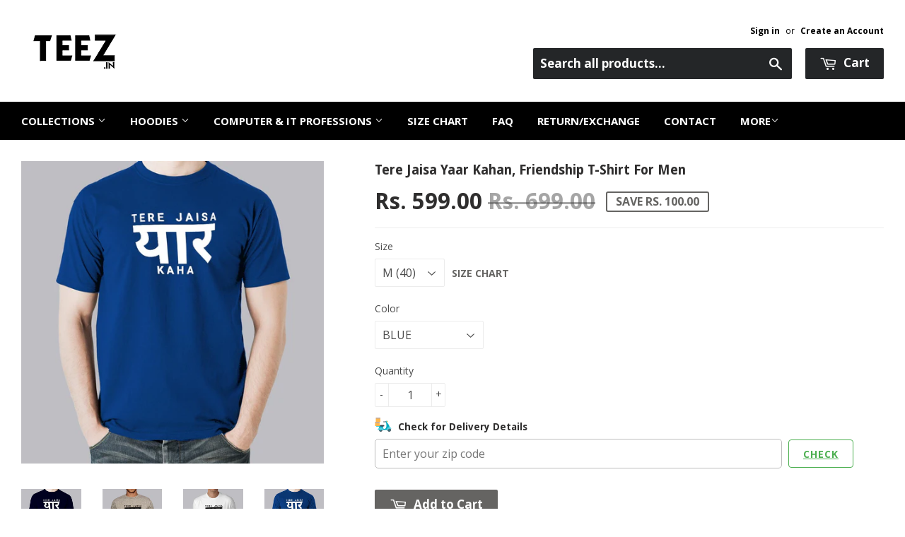

--- FILE ---
content_type: text/html; charset=utf-8
request_url: https://www.teez.in/products/tere-jaisa-yaar-kahan-friends-t-shirt-for-men
body_size: 49231
content:
<!doctype html>
<!--[if lt IE 7]><html class="no-js lt-ie9 lt-ie8 lt-ie7" lang="en"> <![endif]-->
<!--[if IE 7]><html class="no-js lt-ie9 lt-ie8" lang="en"> <![endif]-->
<!--[if IE 8]><html class="no-js lt-ie9" lang="en"> <![endif]-->
<!--[if IE 9 ]><html class="ie9 no-js"> <![endif]-->
<!--[if (gt IE 9)|!(IE)]><!--> <html class="no-touch no-js"> <!--<![endif]-->

<script shopify_url="teezindia.myshopify.com" shopify_data='{&quot;first_name&quot;:null,&quot;address1&quot;:&quot;No 54\/55, Varathapuram 2nd Street, &quot;,&quot;phone&quot;:&quot;+91 88 225 225 88&quot;,&quot;city&quot;:&quot;Chennai&quot;,&quot;zip&quot;:&quot;600085&quot;,&quot;province&quot;:&quot;Tamil Nadu&quot;,&quot;country&quot;:&quot;India&quot;,&quot;last_name&quot;:null,&quot;address2&quot;:&quot;Kottur&quot;,&quot;company&quot;:&quot;TEEZ&quot;,&quot;latitude&quot;:12.8985516,&quot;longitude&quot;:80.19496099999999,&quot;name&quot;:&quot;&quot;,&quot;country_code&quot;:&quot;IN&quot;,&quot;province_code&quot;:&quot;TN&quot;}' defer="defer" src="https://assets.entanglecommerce.com/google-review-assets/gr-extension.min.js"></script>
<link href="https://assets.entanglecommerce.com/google-review-assets/gr-extension.min.css" rel="stylesheet" type="text/css">
  
<head>
  <!-- Meta Pixel Code -->
<script>
!function(f,b,e,v,n,t,s)
{if(f.fbq)return;n=f.fbq=function(){n.callMethod?
n.callMethod.apply(n,arguments):n.queue.push(arguments)};
if(!f._fbq)f._fbq=n;n.push=n;n.loaded=!0;n.version='2.0';
n.queue=[];t=b.createElement(e);t.async=!0;
t.src=v;s=b.getElementsByTagName(e)[0];
s.parentNode.insertBefore(t,s)}(window, document,'script',
'https://connect.facebook.net/en_US/fbevents.js');
fbq('init', '336050430531604');
fbq('track', 'PageView');
</script>
<noscript><img height="1" width="1" style="display:none"
src="https://www.facebook.com/tr?id=336050430531604&ev=PageView&noscript=1"
/></noscript>
<!-- End Meta Pixel Code -->
  <!-- ! Yoast SEO -->
<meta name="google-site-verification" content="BbTMTx4gsRzRG_XIS1tm13kdqmoDwigdpcFmpl76oYA" />
  <meta name="p:domain_verify" content="5f9272386df6d9b92cfcba52dd082bf0"/><!-- Basic page needs ================================================== -->
  <meta charset="utf-8">
  <meta http-equiv="X-UA-Compatible" content="IE=edge,chrome=1">
  <meta name="verification" content="1a87d9e8a33c6e5c2af8253ae6991870" />


  
  <link rel="shortcut icon" href="//www.teez.in/cdn/shop/t/26/assets/favicon.png?v=85978260017518671291593687347" type="image/png" />
  

  <!-- Title and description ================================================== -->


  <!-- Product meta ================================================== -->
  







  



  



<meta name="twitter:image:width" content="480">
  <meta name="twitter:image:height" content="480">



  <!-- Helpers ================================================== --><meta name="viewport" content="width=device-width,initial-scale=1">

  
  <!-- Ajaxify Cart Plugin ================================================== -->
  <link href="//www.teez.in/cdn/shop/t/26/assets/ajaxify.scss.css?v=58739091094805839301593687378" rel="stylesheet" type="text/css" media="all" />
  

  <!-- CSS ================================================== -->
  <link href="//www.teez.in/cdn/shop/t/26/assets/timber.scss.css?v=4160288473954870441763657887" rel="stylesheet" type="text/css" media="all" />
  <link href="//www.teez.in/cdn/shop/t/26/assets/custom.css?v=172076031770914947201763657091" rel="stylesheet" type="text/css" media="all" />
   <link href="//www.teez.in/cdn/shop/t/26/assets/owl.carousel.min.css?v=110299182770072189621594012964" rel="stylesheet" type="text/css" media="all" />
  <link href="//www.teez.in/cdn/shop/t/26/assets/style.css?v=43060833565407729461763657513" rel="stylesheet" type="text/css" media="all" />
  
  
  
  <link href="//fonts.googleapis.com/css?family=Open+Sans:400,700" rel="stylesheet" type="text/css" media="all" />


  
    
    
    <link href="//fonts.googleapis.com/css?family=Droid+Sans:700" rel="stylesheet" type="text/css" media="all" />
  


  



  <!-- Header hook for plugins ================================================== -->
  <script>window.performance && window.performance.mark && window.performance.mark('shopify.content_for_header.start');</script><meta name="google-site-verification" content="Jd7TgKYTtROL3TTkCTg7a40pDyvnQ8BjqRZss08LNFY">
<meta id="shopify-digital-wallet" name="shopify-digital-wallet" content="/9844522/digital_wallets/dialog">
<link rel="alternate" type="application/json+oembed" href="https://www.teez.in/products/tere-jaisa-yaar-kahan-friends-t-shirt-for-men.oembed">
<script async="async" src="/checkouts/internal/preloads.js?locale=en-IN"></script>
<script id="shopify-features" type="application/json">{"accessToken":"a036a699ec84750abbbceead754230c3","betas":["rich-media-storefront-analytics"],"domain":"www.teez.in","predictiveSearch":true,"shopId":9844522,"locale":"en"}</script>
<script>var Shopify = Shopify || {};
Shopify.shop = "teezindia.myshopify.com";
Shopify.locale = "en";
Shopify.currency = {"active":"INR","rate":"1.0"};
Shopify.country = "IN";
Shopify.theme = {"name":"Copy of Development Theme 02-07-20","id":82834948175,"schema_name":null,"schema_version":null,"theme_store_id":null,"role":"main"};
Shopify.theme.handle = "null";
Shopify.theme.style = {"id":null,"handle":null};
Shopify.cdnHost = "www.teez.in/cdn";
Shopify.routes = Shopify.routes || {};
Shopify.routes.root = "/";</script>
<script type="module">!function(o){(o.Shopify=o.Shopify||{}).modules=!0}(window);</script>
<script>!function(o){function n(){var o=[];function n(){o.push(Array.prototype.slice.apply(arguments))}return n.q=o,n}var t=o.Shopify=o.Shopify||{};t.loadFeatures=n(),t.autoloadFeatures=n()}(window);</script>
<script id="shop-js-analytics" type="application/json">{"pageType":"product"}</script>
<script defer="defer" async type="module" src="//www.teez.in/cdn/shopifycloud/shop-js/modules/v2/client.init-shop-cart-sync_BT-GjEfc.en.esm.js"></script>
<script defer="defer" async type="module" src="//www.teez.in/cdn/shopifycloud/shop-js/modules/v2/chunk.common_D58fp_Oc.esm.js"></script>
<script defer="defer" async type="module" src="//www.teez.in/cdn/shopifycloud/shop-js/modules/v2/chunk.modal_xMitdFEc.esm.js"></script>
<script type="module">
  await import("//www.teez.in/cdn/shopifycloud/shop-js/modules/v2/client.init-shop-cart-sync_BT-GjEfc.en.esm.js");
await import("//www.teez.in/cdn/shopifycloud/shop-js/modules/v2/chunk.common_D58fp_Oc.esm.js");
await import("//www.teez.in/cdn/shopifycloud/shop-js/modules/v2/chunk.modal_xMitdFEc.esm.js");

  window.Shopify.SignInWithShop?.initShopCartSync?.({"fedCMEnabled":true,"windoidEnabled":true});

</script>
<script>(function() {
  var isLoaded = false;
  function asyncLoad() {
    if (isLoaded) return;
    isLoaded = true;
    var urls = ["\/\/social-login.oxiapps.com\/api\/init?shop=teezindia.myshopify.com","https:\/\/api.ns8.com\/v1\/analytics\/script\/2332672?name=latestVisitors\u0026shop=teezindia.myshopify.com","https:\/\/cdn.shopify.com\/s\/files\/1\/0683\/1371\/0892\/files\/splmn-shopify-prod-August-31.min.js?v=1693985059\u0026shop=teezindia.myshopify.com","https:\/\/cdn.shopify.com\/s\/files\/1\/0984\/4522\/t\/26\/assets\/uncomplicated.menus.min.js?v=1611663386\u0026shop=teezindia.myshopify.com","https:\/\/cdn.recovermycart.com\/scripts\/keepcart\/CartJS.min.js?shop=teezindia.myshopify.com\u0026shop=teezindia.myshopify.com","https:\/\/cks3.amplifiedcdn.com\/ckjs.production.min.js?unique_id=teezindia.myshopify.com\u0026shop=teezindia.myshopify.com","https:\/\/ccjs.amplifiedcdn.com\/ccjs.umd.js?unique_id=teezindia.myshopify.com\u0026shop=teezindia.myshopify.com","https:\/\/drpo5mjxhw4s.cloudfront.net\/js\/sac?store=teezindia.myshopify.com\u0026hand=J6GyfLa\u0026shop=teezindia.myshopify.com","https:\/\/search-us3.omegacommerce.com\/instant\/initjs?ID=b91006f6-e2c8-4809-b3e1-26f07f7b6d2a\u0026shop=teezindia.myshopify.com","https:\/\/cdn.hextom.com\/js\/freeshippingbar.js?shop=teezindia.myshopify.com","https:\/\/d23dclunsivw3h.cloudfront.net\/redirect-app.js?shop=teezindia.myshopify.com","https:\/\/sp-micro-next.b-cdn.net\/sp-micro.umd.js?shop=teezindia.myshopify.com"];
    for (var i = 0; i < urls.length; i++) {
      var s = document.createElement('script');
      s.type = 'text/javascript';
      s.async = true;
      s.src = urls[i];
      var x = document.getElementsByTagName('script')[0];
      x.parentNode.insertBefore(s, x);
    }
  };
  if(window.attachEvent) {
    window.attachEvent('onload', asyncLoad);
  } else {
    window.addEventListener('load', asyncLoad, false);
  }
})();</script>
<script id="__st">var __st={"a":9844522,"offset":19800,"reqid":"3a6b3e74-c7b0-4afa-a642-a81acf064d91-1769103159","pageurl":"www.teez.in\/products\/tere-jaisa-yaar-kahan-friends-t-shirt-for-men","u":"afca535ea555","p":"product","rtyp":"product","rid":2415942631503};</script>
<script>window.ShopifyPaypalV4VisibilityTracking = true;</script>
<script id="captcha-bootstrap">!function(){'use strict';const t='contact',e='account',n='new_comment',o=[[t,t],['blogs',n],['comments',n],[t,'customer']],c=[[e,'customer_login'],[e,'guest_login'],[e,'recover_customer_password'],[e,'create_customer']],r=t=>t.map((([t,e])=>`form[action*='/${t}']:not([data-nocaptcha='true']) input[name='form_type'][value='${e}']`)).join(','),a=t=>()=>t?[...document.querySelectorAll(t)].map((t=>t.form)):[];function s(){const t=[...o],e=r(t);return a(e)}const i='password',u='form_key',d=['recaptcha-v3-token','g-recaptcha-response','h-captcha-response',i],f=()=>{try{return window.sessionStorage}catch{return}},m='__shopify_v',_=t=>t.elements[u];function p(t,e,n=!1){try{const o=window.sessionStorage,c=JSON.parse(o.getItem(e)),{data:r}=function(t){const{data:e,action:n}=t;return t[m]||n?{data:e,action:n}:{data:t,action:n}}(c);for(const[e,n]of Object.entries(r))t.elements[e]&&(t.elements[e].value=n);n&&o.removeItem(e)}catch(o){console.error('form repopulation failed',{error:o})}}const l='form_type',E='cptcha';function T(t){t.dataset[E]=!0}const w=window,h=w.document,L='Shopify',v='ce_forms',y='captcha';let A=!1;((t,e)=>{const n=(g='f06e6c50-85a8-45c8-87d0-21a2b65856fe',I='https://cdn.shopify.com/shopifycloud/storefront-forms-hcaptcha/ce_storefront_forms_captcha_hcaptcha.v1.5.2.iife.js',D={infoText:'Protected by hCaptcha',privacyText:'Privacy',termsText:'Terms'},(t,e,n)=>{const o=w[L][v],c=o.bindForm;if(c)return c(t,g,e,D).then(n);var r;o.q.push([[t,g,e,D],n]),r=I,A||(h.body.append(Object.assign(h.createElement('script'),{id:'captcha-provider',async:!0,src:r})),A=!0)});var g,I,D;w[L]=w[L]||{},w[L][v]=w[L][v]||{},w[L][v].q=[],w[L][y]=w[L][y]||{},w[L][y].protect=function(t,e){n(t,void 0,e),T(t)},Object.freeze(w[L][y]),function(t,e,n,w,h,L){const[v,y,A,g]=function(t,e,n){const i=e?o:[],u=t?c:[],d=[...i,...u],f=r(d),m=r(i),_=r(d.filter((([t,e])=>n.includes(e))));return[a(f),a(m),a(_),s()]}(w,h,L),I=t=>{const e=t.target;return e instanceof HTMLFormElement?e:e&&e.form},D=t=>v().includes(t);t.addEventListener('submit',(t=>{const e=I(t);if(!e)return;const n=D(e)&&!e.dataset.hcaptchaBound&&!e.dataset.recaptchaBound,o=_(e),c=g().includes(e)&&(!o||!o.value);(n||c)&&t.preventDefault(),c&&!n&&(function(t){try{if(!f())return;!function(t){const e=f();if(!e)return;const n=_(t);if(!n)return;const o=n.value;o&&e.removeItem(o)}(t);const e=Array.from(Array(32),(()=>Math.random().toString(36)[2])).join('');!function(t,e){_(t)||t.append(Object.assign(document.createElement('input'),{type:'hidden',name:u})),t.elements[u].value=e}(t,e),function(t,e){const n=f();if(!n)return;const o=[...t.querySelectorAll(`input[type='${i}']`)].map((({name:t})=>t)),c=[...d,...o],r={};for(const[a,s]of new FormData(t).entries())c.includes(a)||(r[a]=s);n.setItem(e,JSON.stringify({[m]:1,action:t.action,data:r}))}(t,e)}catch(e){console.error('failed to persist form',e)}}(e),e.submit())}));const S=(t,e)=>{t&&!t.dataset[E]&&(n(t,e.some((e=>e===t))),T(t))};for(const o of['focusin','change'])t.addEventListener(o,(t=>{const e=I(t);D(e)&&S(e,y())}));const B=e.get('form_key'),M=e.get(l),P=B&&M;t.addEventListener('DOMContentLoaded',(()=>{const t=y();if(P)for(const e of t)e.elements[l].value===M&&p(e,B);[...new Set([...A(),...v().filter((t=>'true'===t.dataset.shopifyCaptcha))])].forEach((e=>S(e,t)))}))}(h,new URLSearchParams(w.location.search),n,t,e,['guest_login'])})(!0,!0)}();</script>
<script integrity="sha256-4kQ18oKyAcykRKYeNunJcIwy7WH5gtpwJnB7kiuLZ1E=" data-source-attribution="shopify.loadfeatures" defer="defer" src="//www.teez.in/cdn/shopifycloud/storefront/assets/storefront/load_feature-a0a9edcb.js" crossorigin="anonymous"></script>
<script data-source-attribution="shopify.dynamic_checkout.dynamic.init">var Shopify=Shopify||{};Shopify.PaymentButton=Shopify.PaymentButton||{isStorefrontPortableWallets:!0,init:function(){window.Shopify.PaymentButton.init=function(){};var t=document.createElement("script");t.src="https://www.teez.in/cdn/shopifycloud/portable-wallets/latest/portable-wallets.en.js",t.type="module",document.head.appendChild(t)}};
</script>
<script data-source-attribution="shopify.dynamic_checkout.buyer_consent">
  function portableWalletsHideBuyerConsent(e){var t=document.getElementById("shopify-buyer-consent"),n=document.getElementById("shopify-subscription-policy-button");t&&n&&(t.classList.add("hidden"),t.setAttribute("aria-hidden","true"),n.removeEventListener("click",e))}function portableWalletsShowBuyerConsent(e){var t=document.getElementById("shopify-buyer-consent"),n=document.getElementById("shopify-subscription-policy-button");t&&n&&(t.classList.remove("hidden"),t.removeAttribute("aria-hidden"),n.addEventListener("click",e))}window.Shopify?.PaymentButton&&(window.Shopify.PaymentButton.hideBuyerConsent=portableWalletsHideBuyerConsent,window.Shopify.PaymentButton.showBuyerConsent=portableWalletsShowBuyerConsent);
</script>
<script data-source-attribution="shopify.dynamic_checkout.cart.bootstrap">document.addEventListener("DOMContentLoaded",(function(){function t(){return document.querySelector("shopify-accelerated-checkout-cart, shopify-accelerated-checkout")}if(t())Shopify.PaymentButton.init();else{new MutationObserver((function(e,n){t()&&(Shopify.PaymentButton.init(),n.disconnect())})).observe(document.body,{childList:!0,subtree:!0})}}));
</script>

<script>window.performance && window.performance.mark && window.performance.mark('shopify.content_for_header.end');</script>

  

<!--[if lt IE 9]>
<script src="//cdnjs.cloudflare.com/ajax/libs/html5shiv/3.7.2/html5shiv.min.js" type="text/javascript"></script>
<script src="//www.teez.in/cdn/shop/t/26/assets/respond.min.js?v=52248677837542619231593687355" type="text/javascript"></script>
<link href="//www.teez.in/cdn/shop/t/26/assets/respond-proxy.html" id="respond-proxy" rel="respond-proxy" />
<link href="//www.teez.in/search?q=2253d5c3bceb8915f827ff0c03d264bc" id="respond-redirect" rel="respond-redirect" />
<script src="//www.teez.in/search?q=2253d5c3bceb8915f827ff0c03d264bc" type="text/javascript"></script>
<![endif]-->
<!--[if (lte IE 9) ]><script src="//www.teez.in/cdn/shop/t/26/assets/match-media.min.js?v=159635276924582161481593687353" type="text/javascript"></script><![endif]-->


  
  

  <script src="//ajax.googleapis.com/ajax/libs/jquery/1.11.0/jquery.min.js" type="text/javascript"></script>
  <script src="//www.teez.in/cdn/shop/t/26/assets/modernizr.min.js?v=26620055551102246001593687354" type="text/javascript"></script>
  <script src="https://code.jquery.com/ui/1.10.3/jquery-ui.js"></script>
  
  <link rel="stylesheet" href="https://code.jquery.com/ui/1.10.3/themes/smoothness/jquery-ui.css" />

<script> 
$(document).ready(function(){
  
  $("#tabs ul li a").each(function() {
    $(this).attr("href", location.href.toString()+$(this).attr("href"));
});
	
	$( "#tabs" ).tabs({
	  event: "click"
	});

});

  </script> 
  
  


<!-- Tidio --><script src="//code.tidio.co/jhpysxlbdlbk1nnvzatoyktr00hhzli0.js"></script>






















































<!-- BeginShopPopAddon --><script>  Shopify.shopPopSettings = {"proof_enabled":true,"proof_show_add_to_cart":true,"proof_mobile_enabled":false,"proof_mobile_position":"Bottom","proof_desktop_position":"Bottom Left","proof_show_on_product_page":true,"proof_hide_notification_after":30,"proof_display_time":6,"proof_interval_time":30,"proof_order_random":false,"proof_fetch_count":30,"proof_cycle":true,"proof_anonymize":true,"proof_anonymize_text":"","proof_hours_before_obscure":48,"proof_sequential":true,"proof_top":10,"proof_left":10,"proof_right":10,"proof_bottom":10,"proof_background_color":"#000000","proof_font_color":"#f66c08","proof_custom_css":null,"proof_border_radius":40,"proof_first_interval_time":10,"proof_locale":"en"};</script><!-- EndShopPopAddon -->



<!-- BeginConsistentCartAddon -->  <script>    Shopify.customer_logged_in = false ;  Shopify.customer_email = "" ;  Shopify.log_uuids = true;    </script>  <!-- EndConsistentCartAddon -->
<link rel="canonical" href="https://www.teez.in/products/tere-jaisa-yaar-kahan-friends-t-shirt-for-men">
<meta property="og:image" content="https://cdn.shopify.com/s/files/1/0984/4522/products/TERE-JAISA-3.jpg?v=1571502071" />
<meta property="og:image:secure_url" content="https://cdn.shopify.com/s/files/1/0984/4522/products/TERE-JAISA-3.jpg?v=1571502071" />
<meta property="og:image:width" content="1000" />
<meta property="og:image:height" content="1000" />
<link href="https://monorail-edge.shopifysvc.com" rel="dns-prefetch">
<script>(function(){if ("sendBeacon" in navigator && "performance" in window) {try {var session_token_from_headers = performance.getEntriesByType('navigation')[0].serverTiming.find(x => x.name == '_s').description;} catch {var session_token_from_headers = undefined;}var session_cookie_matches = document.cookie.match(/_shopify_s=([^;]*)/);var session_token_from_cookie = session_cookie_matches && session_cookie_matches.length === 2 ? session_cookie_matches[1] : "";var session_token = session_token_from_headers || session_token_from_cookie || "";function handle_abandonment_event(e) {var entries = performance.getEntries().filter(function(entry) {return /monorail-edge.shopifysvc.com/.test(entry.name);});if (!window.abandonment_tracked && entries.length === 0) {window.abandonment_tracked = true;var currentMs = Date.now();var navigation_start = performance.timing.navigationStart;var payload = {shop_id: 9844522,url: window.location.href,navigation_start,duration: currentMs - navigation_start,session_token,page_type: "product"};window.navigator.sendBeacon("https://monorail-edge.shopifysvc.com/v1/produce", JSON.stringify({schema_id: "online_store_buyer_site_abandonment/1.1",payload: payload,metadata: {event_created_at_ms: currentMs,event_sent_at_ms: currentMs}}));}}window.addEventListener('pagehide', handle_abandonment_event);}}());</script>
<script id="web-pixels-manager-setup">(function e(e,d,r,n,o){if(void 0===o&&(o={}),!Boolean(null===(a=null===(i=window.Shopify)||void 0===i?void 0:i.analytics)||void 0===a?void 0:a.replayQueue)){var i,a;window.Shopify=window.Shopify||{};var t=window.Shopify;t.analytics=t.analytics||{};var s=t.analytics;s.replayQueue=[],s.publish=function(e,d,r){return s.replayQueue.push([e,d,r]),!0};try{self.performance.mark("wpm:start")}catch(e){}var l=function(){var e={modern:/Edge?\/(1{2}[4-9]|1[2-9]\d|[2-9]\d{2}|\d{4,})\.\d+(\.\d+|)|Firefox\/(1{2}[4-9]|1[2-9]\d|[2-9]\d{2}|\d{4,})\.\d+(\.\d+|)|Chrom(ium|e)\/(9{2}|\d{3,})\.\d+(\.\d+|)|(Maci|X1{2}).+ Version\/(15\.\d+|(1[6-9]|[2-9]\d|\d{3,})\.\d+)([,.]\d+|)( \(\w+\)|)( Mobile\/\w+|) Safari\/|Chrome.+OPR\/(9{2}|\d{3,})\.\d+\.\d+|(CPU[ +]OS|iPhone[ +]OS|CPU[ +]iPhone|CPU IPhone OS|CPU iPad OS)[ +]+(15[._]\d+|(1[6-9]|[2-9]\d|\d{3,})[._]\d+)([._]\d+|)|Android:?[ /-](13[3-9]|1[4-9]\d|[2-9]\d{2}|\d{4,})(\.\d+|)(\.\d+|)|Android.+Firefox\/(13[5-9]|1[4-9]\d|[2-9]\d{2}|\d{4,})\.\d+(\.\d+|)|Android.+Chrom(ium|e)\/(13[3-9]|1[4-9]\d|[2-9]\d{2}|\d{4,})\.\d+(\.\d+|)|SamsungBrowser\/([2-9]\d|\d{3,})\.\d+/,legacy:/Edge?\/(1[6-9]|[2-9]\d|\d{3,})\.\d+(\.\d+|)|Firefox\/(5[4-9]|[6-9]\d|\d{3,})\.\d+(\.\d+|)|Chrom(ium|e)\/(5[1-9]|[6-9]\d|\d{3,})\.\d+(\.\d+|)([\d.]+$|.*Safari\/(?![\d.]+ Edge\/[\d.]+$))|(Maci|X1{2}).+ Version\/(10\.\d+|(1[1-9]|[2-9]\d|\d{3,})\.\d+)([,.]\d+|)( \(\w+\)|)( Mobile\/\w+|) Safari\/|Chrome.+OPR\/(3[89]|[4-9]\d|\d{3,})\.\d+\.\d+|(CPU[ +]OS|iPhone[ +]OS|CPU[ +]iPhone|CPU IPhone OS|CPU iPad OS)[ +]+(10[._]\d+|(1[1-9]|[2-9]\d|\d{3,})[._]\d+)([._]\d+|)|Android:?[ /-](13[3-9]|1[4-9]\d|[2-9]\d{2}|\d{4,})(\.\d+|)(\.\d+|)|Mobile Safari.+OPR\/([89]\d|\d{3,})\.\d+\.\d+|Android.+Firefox\/(13[5-9]|1[4-9]\d|[2-9]\d{2}|\d{4,})\.\d+(\.\d+|)|Android.+Chrom(ium|e)\/(13[3-9]|1[4-9]\d|[2-9]\d{2}|\d{4,})\.\d+(\.\d+|)|Android.+(UC? ?Browser|UCWEB|U3)[ /]?(15\.([5-9]|\d{2,})|(1[6-9]|[2-9]\d|\d{3,})\.\d+)\.\d+|SamsungBrowser\/(5\.\d+|([6-9]|\d{2,})\.\d+)|Android.+MQ{2}Browser\/(14(\.(9|\d{2,})|)|(1[5-9]|[2-9]\d|\d{3,})(\.\d+|))(\.\d+|)|K[Aa][Ii]OS\/(3\.\d+|([4-9]|\d{2,})\.\d+)(\.\d+|)/},d=e.modern,r=e.legacy,n=navigator.userAgent;return n.match(d)?"modern":n.match(r)?"legacy":"unknown"}(),u="modern"===l?"modern":"legacy",c=(null!=n?n:{modern:"",legacy:""})[u],f=function(e){return[e.baseUrl,"/wpm","/b",e.hashVersion,"modern"===e.buildTarget?"m":"l",".js"].join("")}({baseUrl:d,hashVersion:r,buildTarget:u}),m=function(e){var d=e.version,r=e.bundleTarget,n=e.surface,o=e.pageUrl,i=e.monorailEndpoint;return{emit:function(e){var a=e.status,t=e.errorMsg,s=(new Date).getTime(),l=JSON.stringify({metadata:{event_sent_at_ms:s},events:[{schema_id:"web_pixels_manager_load/3.1",payload:{version:d,bundle_target:r,page_url:o,status:a,surface:n,error_msg:t},metadata:{event_created_at_ms:s}}]});if(!i)return console&&console.warn&&console.warn("[Web Pixels Manager] No Monorail endpoint provided, skipping logging."),!1;try{return self.navigator.sendBeacon.bind(self.navigator)(i,l)}catch(e){}var u=new XMLHttpRequest;try{return u.open("POST",i,!0),u.setRequestHeader("Content-Type","text/plain"),u.send(l),!0}catch(e){return console&&console.warn&&console.warn("[Web Pixels Manager] Got an unhandled error while logging to Monorail."),!1}}}}({version:r,bundleTarget:l,surface:e.surface,pageUrl:self.location.href,monorailEndpoint:e.monorailEndpoint});try{o.browserTarget=l,function(e){var d=e.src,r=e.async,n=void 0===r||r,o=e.onload,i=e.onerror,a=e.sri,t=e.scriptDataAttributes,s=void 0===t?{}:t,l=document.createElement("script"),u=document.querySelector("head"),c=document.querySelector("body");if(l.async=n,l.src=d,a&&(l.integrity=a,l.crossOrigin="anonymous"),s)for(var f in s)if(Object.prototype.hasOwnProperty.call(s,f))try{l.dataset[f]=s[f]}catch(e){}if(o&&l.addEventListener("load",o),i&&l.addEventListener("error",i),u)u.appendChild(l);else{if(!c)throw new Error("Did not find a head or body element to append the script");c.appendChild(l)}}({src:f,async:!0,onload:function(){if(!function(){var e,d;return Boolean(null===(d=null===(e=window.Shopify)||void 0===e?void 0:e.analytics)||void 0===d?void 0:d.initialized)}()){var d=window.webPixelsManager.init(e)||void 0;if(d){var r=window.Shopify.analytics;r.replayQueue.forEach((function(e){var r=e[0],n=e[1],o=e[2];d.publishCustomEvent(r,n,o)})),r.replayQueue=[],r.publish=d.publishCustomEvent,r.visitor=d.visitor,r.initialized=!0}}},onerror:function(){return m.emit({status:"failed",errorMsg:"".concat(f," has failed to load")})},sri:function(e){var d=/^sha384-[A-Za-z0-9+/=]+$/;return"string"==typeof e&&d.test(e)}(c)?c:"",scriptDataAttributes:o}),m.emit({status:"loading"})}catch(e){m.emit({status:"failed",errorMsg:(null==e?void 0:e.message)||"Unknown error"})}}})({shopId: 9844522,storefrontBaseUrl: "https://www.teez.in",extensionsBaseUrl: "https://extensions.shopifycdn.com/cdn/shopifycloud/web-pixels-manager",monorailEndpoint: "https://monorail-edge.shopifysvc.com/unstable/produce_batch",surface: "storefront-renderer",enabledBetaFlags: ["2dca8a86"],webPixelsConfigList: [{"id":"742391887","configuration":"{\"backendUrl\":\"https:\\\/\\\/api.salespop.com\",\"shopifyDomain\":\"teezindia.myshopify.com\"}","eventPayloadVersion":"v1","runtimeContext":"STRICT","scriptVersion":"bb83dd074d22fef7d4e3cfe7cac23089","type":"APP","apiClientId":1869884,"privacyPurposes":["ANALYTICS"],"dataSharingAdjustments":{"protectedCustomerApprovalScopes":["read_customer_address","read_customer_name","read_customer_personal_data"]}},{"id":"54657103","eventPayloadVersion":"v1","runtimeContext":"LAX","scriptVersion":"1","type":"CUSTOM","privacyPurposes":["MARKETING"],"name":"Meta pixel (migrated)"},{"id":"83165263","eventPayloadVersion":"v1","runtimeContext":"LAX","scriptVersion":"1","type":"CUSTOM","privacyPurposes":["ANALYTICS"],"name":"Google Analytics tag (migrated)"},{"id":"shopify-app-pixel","configuration":"{}","eventPayloadVersion":"v1","runtimeContext":"STRICT","scriptVersion":"0450","apiClientId":"shopify-pixel","type":"APP","privacyPurposes":["ANALYTICS","MARKETING"]},{"id":"shopify-custom-pixel","eventPayloadVersion":"v1","runtimeContext":"LAX","scriptVersion":"0450","apiClientId":"shopify-pixel","type":"CUSTOM","privacyPurposes":["ANALYTICS","MARKETING"]}],isMerchantRequest: false,initData: {"shop":{"name":"TEEZ.in","paymentSettings":{"currencyCode":"INR"},"myshopifyDomain":"teezindia.myshopify.com","countryCode":"IN","storefrontUrl":"https:\/\/www.teez.in"},"customer":null,"cart":null,"checkout":null,"productVariants":[{"price":{"amount":599.0,"currencyCode":"INR"},"product":{"title":"Tere Jaisa Yaar Kahan, Friendship T-Shirt For Men","vendor":"Teez","id":"2415942631503","untranslatedTitle":"Tere Jaisa Yaar Kahan, Friendship T-Shirt For Men","url":"\/products\/tere-jaisa-yaar-kahan-friends-t-shirt-for-men","type":"T-shirts"},"id":"21445941035087","image":{"src":"\/\/www.teez.in\/cdn\/shop\/products\/TERE-JAISA-6.jpg?v=1571502071"},"sku":"TM-M-BLU","title":"M (40) \/ BLUE","untranslatedTitle":"M (40) \/ BLUE"},{"price":{"amount":599.0,"currencyCode":"INR"},"product":{"title":"Tere Jaisa Yaar Kahan, Friendship T-Shirt For Men","vendor":"Teez","id":"2415942631503","untranslatedTitle":"Tere Jaisa Yaar Kahan, Friendship T-Shirt For Men","url":"\/products\/tere-jaisa-yaar-kahan-friends-t-shirt-for-men","type":"T-shirts"},"id":"21445941067855","image":{"src":"\/\/www.teez.in\/cdn\/shop\/products\/TERE-JAISA-1.jpg?v=1571502071"},"sku":"TM-M-BLA","title":"M (40) \/ BLACK","untranslatedTitle":"M (40) \/ BLACK"},{"price":{"amount":599.0,"currencyCode":"INR"},"product":{"title":"Tere Jaisa Yaar Kahan, Friendship T-Shirt For Men","vendor":"Teez","id":"2415942631503","untranslatedTitle":"Tere Jaisa Yaar Kahan, Friendship T-Shirt For Men","url":"\/products\/tere-jaisa-yaar-kahan-friends-t-shirt-for-men","type":"T-shirts"},"id":"21445941100623","image":{"src":"\/\/www.teez.in\/cdn\/shop\/products\/TERE-JAISA-3.jpg?v=1571502071"},"sku":"TM-M-NAV","title":"M (40) \/ NAVY","untranslatedTitle":"M (40) \/ NAVY"},{"price":{"amount":599.0,"currencyCode":"INR"},"product":{"title":"Tere Jaisa Yaar Kahan, Friendship T-Shirt For Men","vendor":"Teez","id":"2415942631503","untranslatedTitle":"Tere Jaisa Yaar Kahan, Friendship T-Shirt For Men","url":"\/products\/tere-jaisa-yaar-kahan-friends-t-shirt-for-men","type":"T-shirts"},"id":"21445941133391","image":{"src":"\/\/www.teez.in\/cdn\/shop\/products\/TERE-JAISA-2.jpg?v=1571502071"},"sku":"TM-M-RED","title":"M (40) \/ RED","untranslatedTitle":"M (40) \/ RED"},{"price":{"amount":599.0,"currencyCode":"INR"},"product":{"title":"Tere Jaisa Yaar Kahan, Friendship T-Shirt For Men","vendor":"Teez","id":"2415942631503","untranslatedTitle":"Tere Jaisa Yaar Kahan, Friendship T-Shirt For Men","url":"\/products\/tere-jaisa-yaar-kahan-friends-t-shirt-for-men","type":"T-shirts"},"id":"21445941166159","image":{"src":"\/\/www.teez.in\/cdn\/shop\/products\/TERE-JAISA-4.jpg?v=1571502071"},"sku":"TM-M-GREY","title":"M (40) \/ GREY","untranslatedTitle":"M (40) \/ GREY"},{"price":{"amount":599.0,"currencyCode":"INR"},"product":{"title":"Tere Jaisa Yaar Kahan, Friendship T-Shirt For Men","vendor":"Teez","id":"2415942631503","untranslatedTitle":"Tere Jaisa Yaar Kahan, Friendship T-Shirt For Men","url":"\/products\/tere-jaisa-yaar-kahan-friends-t-shirt-for-men","type":"T-shirts"},"id":"21445941198927","image":{"src":"\/\/www.teez.in\/cdn\/shop\/products\/TERE-JAISA-5.jpg?v=1571502071"},"sku":"TM-M-WHI","title":"M (40) \/ WHITE","untranslatedTitle":"M (40) \/ WHITE"},{"price":{"amount":599.0,"currencyCode":"INR"},"product":{"title":"Tere Jaisa Yaar Kahan, Friendship T-Shirt For Men","vendor":"Teez","id":"2415942631503","untranslatedTitle":"Tere Jaisa Yaar Kahan, Friendship T-Shirt For Men","url":"\/products\/tere-jaisa-yaar-kahan-friends-t-shirt-for-men","type":"T-shirts"},"id":"21445941231695","image":{"src":"\/\/www.teez.in\/cdn\/shop\/products\/TERE-JAISA-V-NECK-1.jpg?v=1571502071"},"sku":"VTM-M-WHI","title":"M (40) \/ V-NECK WHITE","untranslatedTitle":"M (40) \/ V-NECK WHITE"},{"price":{"amount":599.0,"currencyCode":"INR"},"product":{"title":"Tere Jaisa Yaar Kahan, Friendship T-Shirt For Men","vendor":"Teez","id":"2415942631503","untranslatedTitle":"Tere Jaisa Yaar Kahan, Friendship T-Shirt For Men","url":"\/products\/tere-jaisa-yaar-kahan-friends-t-shirt-for-men","type":"T-shirts"},"id":"21445941264463","image":{"src":"\/\/www.teez.in\/cdn\/shop\/products\/TERE-JAISA-V-NECK-3.jpg?v=1571502071"},"sku":"VTM-M-NAV","title":"M (40) \/ V-NECK NAVY","untranslatedTitle":"M (40) \/ V-NECK NAVY"},{"price":{"amount":599.0,"currencyCode":"INR"},"product":{"title":"Tere Jaisa Yaar Kahan, Friendship T-Shirt For Men","vendor":"Teez","id":"2415942631503","untranslatedTitle":"Tere Jaisa Yaar Kahan, Friendship T-Shirt For Men","url":"\/products\/tere-jaisa-yaar-kahan-friends-t-shirt-for-men","type":"T-shirts"},"id":"21445941297231","image":{"src":"\/\/www.teez.in\/cdn\/shop\/products\/TERE-JAISA-V-NECK-2.jpg?v=1571502071"},"sku":"VTM-M-BLA","title":"M (40) \/ V-NECK BLACK","untranslatedTitle":"M (40) \/ V-NECK BLACK"},{"price":{"amount":599.0,"currencyCode":"INR"},"product":{"title":"Tere Jaisa Yaar Kahan, Friendship T-Shirt For Men","vendor":"Teez","id":"2415942631503","untranslatedTitle":"Tere Jaisa Yaar Kahan, Friendship T-Shirt For Men","url":"\/products\/tere-jaisa-yaar-kahan-friends-t-shirt-for-men","type":"T-shirts"},"id":"21445941329999","image":{"src":"\/\/www.teez.in\/cdn\/shop\/products\/TERE-JAISA-6.jpg?v=1571502071"},"sku":"TM-S-BLU","title":"S (38) \/ BLUE","untranslatedTitle":"S (38) \/ BLUE"},{"price":{"amount":599.0,"currencyCode":"INR"},"product":{"title":"Tere Jaisa Yaar Kahan, Friendship T-Shirt For Men","vendor":"Teez","id":"2415942631503","untranslatedTitle":"Tere Jaisa Yaar Kahan, Friendship T-Shirt For Men","url":"\/products\/tere-jaisa-yaar-kahan-friends-t-shirt-for-men","type":"T-shirts"},"id":"21445941362767","image":{"src":"\/\/www.teez.in\/cdn\/shop\/products\/TERE-JAISA-1.jpg?v=1571502071"},"sku":"TM-S-BLA","title":"S (38) \/ BLACK","untranslatedTitle":"S (38) \/ BLACK"},{"price":{"amount":599.0,"currencyCode":"INR"},"product":{"title":"Tere Jaisa Yaar Kahan, Friendship T-Shirt For Men","vendor":"Teez","id":"2415942631503","untranslatedTitle":"Tere Jaisa Yaar Kahan, Friendship T-Shirt For Men","url":"\/products\/tere-jaisa-yaar-kahan-friends-t-shirt-for-men","type":"T-shirts"},"id":"21445941395535","image":{"src":"\/\/www.teez.in\/cdn\/shop\/products\/TERE-JAISA-3.jpg?v=1571502071"},"sku":"TM-S-NAV","title":"S (38) \/ NAVY","untranslatedTitle":"S (38) \/ NAVY"},{"price":{"amount":599.0,"currencyCode":"INR"},"product":{"title":"Tere Jaisa Yaar Kahan, Friendship T-Shirt For Men","vendor":"Teez","id":"2415942631503","untranslatedTitle":"Tere Jaisa Yaar Kahan, Friendship T-Shirt For Men","url":"\/products\/tere-jaisa-yaar-kahan-friends-t-shirt-for-men","type":"T-shirts"},"id":"21445941428303","image":{"src":"\/\/www.teez.in\/cdn\/shop\/products\/TERE-JAISA-2.jpg?v=1571502071"},"sku":"TM-S-RED","title":"S (38) \/ RED","untranslatedTitle":"S (38) \/ RED"},{"price":{"amount":599.0,"currencyCode":"INR"},"product":{"title":"Tere Jaisa Yaar Kahan, Friendship T-Shirt For Men","vendor":"Teez","id":"2415942631503","untranslatedTitle":"Tere Jaisa Yaar Kahan, Friendship T-Shirt For Men","url":"\/products\/tere-jaisa-yaar-kahan-friends-t-shirt-for-men","type":"T-shirts"},"id":"21445941461071","image":{"src":"\/\/www.teez.in\/cdn\/shop\/products\/TERE-JAISA-4.jpg?v=1571502071"},"sku":"TM-S-GREY","title":"S (38) \/ GREY","untranslatedTitle":"S (38) \/ GREY"},{"price":{"amount":599.0,"currencyCode":"INR"},"product":{"title":"Tere Jaisa Yaar Kahan, Friendship T-Shirt For Men","vendor":"Teez","id":"2415942631503","untranslatedTitle":"Tere Jaisa Yaar Kahan, Friendship T-Shirt For Men","url":"\/products\/tere-jaisa-yaar-kahan-friends-t-shirt-for-men","type":"T-shirts"},"id":"21445941493839","image":{"src":"\/\/www.teez.in\/cdn\/shop\/products\/TERE-JAISA-5.jpg?v=1571502071"},"sku":"TM-S-WHI","title":"S (38) \/ WHITE","untranslatedTitle":"S (38) \/ WHITE"},{"price":{"amount":599.0,"currencyCode":"INR"},"product":{"title":"Tere Jaisa Yaar Kahan, Friendship T-Shirt For Men","vendor":"Teez","id":"2415942631503","untranslatedTitle":"Tere Jaisa Yaar Kahan, Friendship T-Shirt For Men","url":"\/products\/tere-jaisa-yaar-kahan-friends-t-shirt-for-men","type":"T-shirts"},"id":"21445941526607","image":{"src":"\/\/www.teez.in\/cdn\/shop\/products\/TERE-JAISA-V-NECK-1.jpg?v=1571502071"},"sku":"VTM-S-WHI","title":"S (38) \/ V-NECK WHITE","untranslatedTitle":"S (38) \/ V-NECK WHITE"},{"price":{"amount":599.0,"currencyCode":"INR"},"product":{"title":"Tere Jaisa Yaar Kahan, Friendship T-Shirt For Men","vendor":"Teez","id":"2415942631503","untranslatedTitle":"Tere Jaisa Yaar Kahan, Friendship T-Shirt For Men","url":"\/products\/tere-jaisa-yaar-kahan-friends-t-shirt-for-men","type":"T-shirts"},"id":"21445941559375","image":{"src":"\/\/www.teez.in\/cdn\/shop\/products\/TERE-JAISA-V-NECK-3.jpg?v=1571502071"},"sku":"VTM-S-NAV","title":"S (38) \/ V-NECK NAVY","untranslatedTitle":"S (38) \/ V-NECK NAVY"},{"price":{"amount":599.0,"currencyCode":"INR"},"product":{"title":"Tere Jaisa Yaar Kahan, Friendship T-Shirt For Men","vendor":"Teez","id":"2415942631503","untranslatedTitle":"Tere Jaisa Yaar Kahan, Friendship T-Shirt For Men","url":"\/products\/tere-jaisa-yaar-kahan-friends-t-shirt-for-men","type":"T-shirts"},"id":"21445941592143","image":{"src":"\/\/www.teez.in\/cdn\/shop\/products\/TERE-JAISA-V-NECK-2.jpg?v=1571502071"},"sku":"VTM-S-BLA","title":"S (38) \/ V-NECK BLACK","untranslatedTitle":"S (38) \/ V-NECK BLACK"},{"price":{"amount":599.0,"currencyCode":"INR"},"product":{"title":"Tere Jaisa Yaar Kahan, Friendship T-Shirt For Men","vendor":"Teez","id":"2415942631503","untranslatedTitle":"Tere Jaisa Yaar Kahan, Friendship T-Shirt For Men","url":"\/products\/tere-jaisa-yaar-kahan-friends-t-shirt-for-men","type":"T-shirts"},"id":"21445941624911","image":{"src":"\/\/www.teez.in\/cdn\/shop\/products\/TERE-JAISA-6.jpg?v=1571502071"},"sku":"TM-L-BLU","title":"L (42) \/ BLUE","untranslatedTitle":"L (42) \/ BLUE"},{"price":{"amount":599.0,"currencyCode":"INR"},"product":{"title":"Tere Jaisa Yaar Kahan, Friendship T-Shirt For Men","vendor":"Teez","id":"2415942631503","untranslatedTitle":"Tere Jaisa Yaar Kahan, Friendship T-Shirt For Men","url":"\/products\/tere-jaisa-yaar-kahan-friends-t-shirt-for-men","type":"T-shirts"},"id":"21445941657679","image":{"src":"\/\/www.teez.in\/cdn\/shop\/products\/TERE-JAISA-1.jpg?v=1571502071"},"sku":"TM-L-BLA","title":"L (42) \/ BLACK","untranslatedTitle":"L (42) \/ BLACK"},{"price":{"amount":599.0,"currencyCode":"INR"},"product":{"title":"Tere Jaisa Yaar Kahan, Friendship T-Shirt For Men","vendor":"Teez","id":"2415942631503","untranslatedTitle":"Tere Jaisa Yaar Kahan, Friendship T-Shirt For Men","url":"\/products\/tere-jaisa-yaar-kahan-friends-t-shirt-for-men","type":"T-shirts"},"id":"21445941690447","image":{"src":"\/\/www.teez.in\/cdn\/shop\/products\/TERE-JAISA-3.jpg?v=1571502071"},"sku":"TM-L-NAV","title":"L (42) \/ NAVY","untranslatedTitle":"L (42) \/ NAVY"},{"price":{"amount":599.0,"currencyCode":"INR"},"product":{"title":"Tere Jaisa Yaar Kahan, Friendship T-Shirt For Men","vendor":"Teez","id":"2415942631503","untranslatedTitle":"Tere Jaisa Yaar Kahan, Friendship T-Shirt For Men","url":"\/products\/tere-jaisa-yaar-kahan-friends-t-shirt-for-men","type":"T-shirts"},"id":"21445941723215","image":{"src":"\/\/www.teez.in\/cdn\/shop\/products\/TERE-JAISA-2.jpg?v=1571502071"},"sku":"TM-L-RED","title":"L (42) \/ RED","untranslatedTitle":"L (42) \/ RED"},{"price":{"amount":599.0,"currencyCode":"INR"},"product":{"title":"Tere Jaisa Yaar Kahan, Friendship T-Shirt For Men","vendor":"Teez","id":"2415942631503","untranslatedTitle":"Tere Jaisa Yaar Kahan, Friendship T-Shirt For Men","url":"\/products\/tere-jaisa-yaar-kahan-friends-t-shirt-for-men","type":"T-shirts"},"id":"21445941755983","image":{"src":"\/\/www.teez.in\/cdn\/shop\/products\/TERE-JAISA-4.jpg?v=1571502071"},"sku":"TM-L-GREY","title":"L (42) \/ GREY","untranslatedTitle":"L (42) \/ GREY"},{"price":{"amount":599.0,"currencyCode":"INR"},"product":{"title":"Tere Jaisa Yaar Kahan, Friendship T-Shirt For Men","vendor":"Teez","id":"2415942631503","untranslatedTitle":"Tere Jaisa Yaar Kahan, Friendship T-Shirt For Men","url":"\/products\/tere-jaisa-yaar-kahan-friends-t-shirt-for-men","type":"T-shirts"},"id":"21445941788751","image":{"src":"\/\/www.teez.in\/cdn\/shop\/products\/TERE-JAISA-5.jpg?v=1571502071"},"sku":"TM-L-WHI","title":"L (42) \/ WHITE","untranslatedTitle":"L (42) \/ WHITE"},{"price":{"amount":599.0,"currencyCode":"INR"},"product":{"title":"Tere Jaisa Yaar Kahan, Friendship T-Shirt For Men","vendor":"Teez","id":"2415942631503","untranslatedTitle":"Tere Jaisa Yaar Kahan, Friendship T-Shirt For Men","url":"\/products\/tere-jaisa-yaar-kahan-friends-t-shirt-for-men","type":"T-shirts"},"id":"21445941821519","image":{"src":"\/\/www.teez.in\/cdn\/shop\/products\/TERE-JAISA-V-NECK-1.jpg?v=1571502071"},"sku":"VTM-L-WHI","title":"L (42) \/ V-NECK WHITE","untranslatedTitle":"L (42) \/ V-NECK WHITE"},{"price":{"amount":599.0,"currencyCode":"INR"},"product":{"title":"Tere Jaisa Yaar Kahan, Friendship T-Shirt For Men","vendor":"Teez","id":"2415942631503","untranslatedTitle":"Tere Jaisa Yaar Kahan, Friendship T-Shirt For Men","url":"\/products\/tere-jaisa-yaar-kahan-friends-t-shirt-for-men","type":"T-shirts"},"id":"21445941854287","image":{"src":"\/\/www.teez.in\/cdn\/shop\/products\/TERE-JAISA-V-NECK-3.jpg?v=1571502071"},"sku":"VTM-L-NAV","title":"L (42) \/ V-NECK NAVY","untranslatedTitle":"L (42) \/ V-NECK NAVY"},{"price":{"amount":599.0,"currencyCode":"INR"},"product":{"title":"Tere Jaisa Yaar Kahan, Friendship T-Shirt For Men","vendor":"Teez","id":"2415942631503","untranslatedTitle":"Tere Jaisa Yaar Kahan, Friendship T-Shirt For Men","url":"\/products\/tere-jaisa-yaar-kahan-friends-t-shirt-for-men","type":"T-shirts"},"id":"21445941887055","image":{"src":"\/\/www.teez.in\/cdn\/shop\/products\/TERE-JAISA-V-NECK-2.jpg?v=1571502071"},"sku":"VTM-L-BLA","title":"L (42) \/ V-NECK BLACK","untranslatedTitle":"L (42) \/ V-NECK BLACK"},{"price":{"amount":599.0,"currencyCode":"INR"},"product":{"title":"Tere Jaisa Yaar Kahan, Friendship T-Shirt For Men","vendor":"Teez","id":"2415942631503","untranslatedTitle":"Tere Jaisa Yaar Kahan, Friendship T-Shirt For Men","url":"\/products\/tere-jaisa-yaar-kahan-friends-t-shirt-for-men","type":"T-shirts"},"id":"21445941919823","image":{"src":"\/\/www.teez.in\/cdn\/shop\/products\/TERE-JAISA-6.jpg?v=1571502071"},"sku":"TM-XL-BLU","title":"XL (44) \/ BLUE","untranslatedTitle":"XL (44) \/ BLUE"},{"price":{"amount":599.0,"currencyCode":"INR"},"product":{"title":"Tere Jaisa Yaar Kahan, Friendship T-Shirt For Men","vendor":"Teez","id":"2415942631503","untranslatedTitle":"Tere Jaisa Yaar Kahan, Friendship T-Shirt For Men","url":"\/products\/tere-jaisa-yaar-kahan-friends-t-shirt-for-men","type":"T-shirts"},"id":"21445941952591","image":{"src":"\/\/www.teez.in\/cdn\/shop\/products\/TERE-JAISA-1.jpg?v=1571502071"},"sku":"TM-XL-BLA","title":"XL (44) \/ BLACK","untranslatedTitle":"XL (44) \/ BLACK"},{"price":{"amount":599.0,"currencyCode":"INR"},"product":{"title":"Tere Jaisa Yaar Kahan, Friendship T-Shirt For Men","vendor":"Teez","id":"2415942631503","untranslatedTitle":"Tere Jaisa Yaar Kahan, Friendship T-Shirt For Men","url":"\/products\/tere-jaisa-yaar-kahan-friends-t-shirt-for-men","type":"T-shirts"},"id":"21445941985359","image":{"src":"\/\/www.teez.in\/cdn\/shop\/products\/TERE-JAISA-3.jpg?v=1571502071"},"sku":"TM-XL-NAV","title":"XL (44) \/ NAVY","untranslatedTitle":"XL (44) \/ NAVY"},{"price":{"amount":599.0,"currencyCode":"INR"},"product":{"title":"Tere Jaisa Yaar Kahan, Friendship T-Shirt For Men","vendor":"Teez","id":"2415942631503","untranslatedTitle":"Tere Jaisa Yaar Kahan, Friendship T-Shirt For Men","url":"\/products\/tere-jaisa-yaar-kahan-friends-t-shirt-for-men","type":"T-shirts"},"id":"21445942018127","image":{"src":"\/\/www.teez.in\/cdn\/shop\/products\/TERE-JAISA-2.jpg?v=1571502071"},"sku":"TM-XL-RED","title":"XL (44) \/ RED","untranslatedTitle":"XL (44) \/ RED"},{"price":{"amount":599.0,"currencyCode":"INR"},"product":{"title":"Tere Jaisa Yaar Kahan, Friendship T-Shirt For Men","vendor":"Teez","id":"2415942631503","untranslatedTitle":"Tere Jaisa Yaar Kahan, Friendship T-Shirt For Men","url":"\/products\/tere-jaisa-yaar-kahan-friends-t-shirt-for-men","type":"T-shirts"},"id":"21445942050895","image":{"src":"\/\/www.teez.in\/cdn\/shop\/products\/TERE-JAISA-4.jpg?v=1571502071"},"sku":"TM-XL-GREY","title":"XL (44) \/ GREY","untranslatedTitle":"XL (44) \/ GREY"},{"price":{"amount":599.0,"currencyCode":"INR"},"product":{"title":"Tere Jaisa Yaar Kahan, Friendship T-Shirt For Men","vendor":"Teez","id":"2415942631503","untranslatedTitle":"Tere Jaisa Yaar Kahan, Friendship T-Shirt For Men","url":"\/products\/tere-jaisa-yaar-kahan-friends-t-shirt-for-men","type":"T-shirts"},"id":"21445942083663","image":{"src":"\/\/www.teez.in\/cdn\/shop\/products\/TERE-JAISA-5.jpg?v=1571502071"},"sku":"TM-XL-WHI","title":"XL (44) \/ WHITE","untranslatedTitle":"XL (44) \/ WHITE"},{"price":{"amount":599.0,"currencyCode":"INR"},"product":{"title":"Tere Jaisa Yaar Kahan, Friendship T-Shirt For Men","vendor":"Teez","id":"2415942631503","untranslatedTitle":"Tere Jaisa Yaar Kahan, Friendship T-Shirt For Men","url":"\/products\/tere-jaisa-yaar-kahan-friends-t-shirt-for-men","type":"T-shirts"},"id":"21445942116431","image":{"src":"\/\/www.teez.in\/cdn\/shop\/products\/TERE-JAISA-V-NECK-1.jpg?v=1571502071"},"sku":"VTM-XL-WHI","title":"XL (44) \/ V-NECK WHITE","untranslatedTitle":"XL (44) \/ V-NECK WHITE"},{"price":{"amount":599.0,"currencyCode":"INR"},"product":{"title":"Tere Jaisa Yaar Kahan, Friendship T-Shirt For Men","vendor":"Teez","id":"2415942631503","untranslatedTitle":"Tere Jaisa Yaar Kahan, Friendship T-Shirt For Men","url":"\/products\/tere-jaisa-yaar-kahan-friends-t-shirt-for-men","type":"T-shirts"},"id":"21445942149199","image":{"src":"\/\/www.teez.in\/cdn\/shop\/products\/TERE-JAISA-V-NECK-3.jpg?v=1571502071"},"sku":"VTM-XL-NAV","title":"XL (44) \/ V-NECK NAVY","untranslatedTitle":"XL (44) \/ V-NECK NAVY"},{"price":{"amount":599.0,"currencyCode":"INR"},"product":{"title":"Tere Jaisa Yaar Kahan, Friendship T-Shirt For Men","vendor":"Teez","id":"2415942631503","untranslatedTitle":"Tere Jaisa Yaar Kahan, Friendship T-Shirt For Men","url":"\/products\/tere-jaisa-yaar-kahan-friends-t-shirt-for-men","type":"T-shirts"},"id":"21445942181967","image":{"src":"\/\/www.teez.in\/cdn\/shop\/products\/TERE-JAISA-V-NECK-2.jpg?v=1571502071"},"sku":"VTM-XL-BLA","title":"XL (44) \/ V-NECK BLACK","untranslatedTitle":"XL (44) \/ V-NECK BLACK"},{"price":{"amount":599.0,"currencyCode":"INR"},"product":{"title":"Tere Jaisa Yaar Kahan, Friendship T-Shirt For Men","vendor":"Teez","id":"2415942631503","untranslatedTitle":"Tere Jaisa Yaar Kahan, Friendship T-Shirt For Men","url":"\/products\/tere-jaisa-yaar-kahan-friends-t-shirt-for-men","type":"T-shirts"},"id":"21445942214735","image":{"src":"\/\/www.teez.in\/cdn\/shop\/products\/TERE-JAISA-6.jpg?v=1571502071"},"sku":"TM-XXL-BLU","title":"XXL (46) \/ BLUE","untranslatedTitle":"XXL (46) \/ BLUE"},{"price":{"amount":599.0,"currencyCode":"INR"},"product":{"title":"Tere Jaisa Yaar Kahan, Friendship T-Shirt For Men","vendor":"Teez","id":"2415942631503","untranslatedTitle":"Tere Jaisa Yaar Kahan, Friendship T-Shirt For Men","url":"\/products\/tere-jaisa-yaar-kahan-friends-t-shirt-for-men","type":"T-shirts"},"id":"21445942247503","image":{"src":"\/\/www.teez.in\/cdn\/shop\/products\/TERE-JAISA-1.jpg?v=1571502071"},"sku":"TM-XXL-BLA","title":"XXL (46) \/ BLACK","untranslatedTitle":"XXL (46) \/ BLACK"},{"price":{"amount":599.0,"currencyCode":"INR"},"product":{"title":"Tere Jaisa Yaar Kahan, Friendship T-Shirt For Men","vendor":"Teez","id":"2415942631503","untranslatedTitle":"Tere Jaisa Yaar Kahan, Friendship T-Shirt For Men","url":"\/products\/tere-jaisa-yaar-kahan-friends-t-shirt-for-men","type":"T-shirts"},"id":"21445942280271","image":{"src":"\/\/www.teez.in\/cdn\/shop\/products\/TERE-JAISA-3.jpg?v=1571502071"},"sku":"TM-XXL-NAV","title":"XXL (46) \/ NAVY","untranslatedTitle":"XXL (46) \/ NAVY"},{"price":{"amount":599.0,"currencyCode":"INR"},"product":{"title":"Tere Jaisa Yaar Kahan, Friendship T-Shirt For Men","vendor":"Teez","id":"2415942631503","untranslatedTitle":"Tere Jaisa Yaar Kahan, Friendship T-Shirt For Men","url":"\/products\/tere-jaisa-yaar-kahan-friends-t-shirt-for-men","type":"T-shirts"},"id":"21445942313039","image":{"src":"\/\/www.teez.in\/cdn\/shop\/products\/TERE-JAISA-2.jpg?v=1571502071"},"sku":"TM-XXL-RED","title":"XXL (46) \/ RED","untranslatedTitle":"XXL (46) \/ RED"},{"price":{"amount":599.0,"currencyCode":"INR"},"product":{"title":"Tere Jaisa Yaar Kahan, Friendship T-Shirt For Men","vendor":"Teez","id":"2415942631503","untranslatedTitle":"Tere Jaisa Yaar Kahan, Friendship T-Shirt For Men","url":"\/products\/tere-jaisa-yaar-kahan-friends-t-shirt-for-men","type":"T-shirts"},"id":"21445942345807","image":{"src":"\/\/www.teez.in\/cdn\/shop\/products\/TERE-JAISA-4.jpg?v=1571502071"},"sku":"TM-XXL-GREY","title":"XXL (46) \/ GREY","untranslatedTitle":"XXL (46) \/ GREY"},{"price":{"amount":599.0,"currencyCode":"INR"},"product":{"title":"Tere Jaisa Yaar Kahan, Friendship T-Shirt For Men","vendor":"Teez","id":"2415942631503","untranslatedTitle":"Tere Jaisa Yaar Kahan, Friendship T-Shirt For Men","url":"\/products\/tere-jaisa-yaar-kahan-friends-t-shirt-for-men","type":"T-shirts"},"id":"21445942378575","image":{"src":"\/\/www.teez.in\/cdn\/shop\/products\/TERE-JAISA-5.jpg?v=1571502071"},"sku":"TM-XXL-WHI","title":"XXL (46) \/ WHITE","untranslatedTitle":"XXL (46) \/ WHITE"},{"price":{"amount":599.0,"currencyCode":"INR"},"product":{"title":"Tere Jaisa Yaar Kahan, Friendship T-Shirt For Men","vendor":"Teez","id":"2415942631503","untranslatedTitle":"Tere Jaisa Yaar Kahan, Friendship T-Shirt For Men","url":"\/products\/tere-jaisa-yaar-kahan-friends-t-shirt-for-men","type":"T-shirts"},"id":"21445942411343","image":{"src":"\/\/www.teez.in\/cdn\/shop\/products\/TERE-JAISA-V-NECK-1.jpg?v=1571502071"},"sku":"VTM-XXL-WHI","title":"XXL (46) \/ V-NECK WHITE","untranslatedTitle":"XXL (46) \/ V-NECK WHITE"},{"price":{"amount":599.0,"currencyCode":"INR"},"product":{"title":"Tere Jaisa Yaar Kahan, Friendship T-Shirt For Men","vendor":"Teez","id":"2415942631503","untranslatedTitle":"Tere Jaisa Yaar Kahan, Friendship T-Shirt For Men","url":"\/products\/tere-jaisa-yaar-kahan-friends-t-shirt-for-men","type":"T-shirts"},"id":"21445942444111","image":{"src":"\/\/www.teez.in\/cdn\/shop\/products\/TERE-JAISA-V-NECK-3.jpg?v=1571502071"},"sku":"VTM-XXL-NAV","title":"XXL (46) \/ V-NECK NAVY","untranslatedTitle":"XXL (46) \/ V-NECK NAVY"},{"price":{"amount":599.0,"currencyCode":"INR"},"product":{"title":"Tere Jaisa Yaar Kahan, Friendship T-Shirt For Men","vendor":"Teez","id":"2415942631503","untranslatedTitle":"Tere Jaisa Yaar Kahan, Friendship T-Shirt For Men","url":"\/products\/tere-jaisa-yaar-kahan-friends-t-shirt-for-men","type":"T-shirts"},"id":"21445942476879","image":{"src":"\/\/www.teez.in\/cdn\/shop\/products\/TERE-JAISA-V-NECK-2.jpg?v=1571502071"},"sku":"VTM-XXL-BLA","title":"XXL (46) \/ V-NECK BLACK","untranslatedTitle":"XXL (46) \/ V-NECK BLACK"}],"purchasingCompany":null},},"https://www.teez.in/cdn","fcfee988w5aeb613cpc8e4bc33m6693e112",{"modern":"","legacy":""},{"shopId":"9844522","storefrontBaseUrl":"https:\/\/www.teez.in","extensionBaseUrl":"https:\/\/extensions.shopifycdn.com\/cdn\/shopifycloud\/web-pixels-manager","surface":"storefront-renderer","enabledBetaFlags":"[\"2dca8a86\"]","isMerchantRequest":"false","hashVersion":"fcfee988w5aeb613cpc8e4bc33m6693e112","publish":"custom","events":"[[\"page_viewed\",{}],[\"product_viewed\",{\"productVariant\":{\"price\":{\"amount\":599.0,\"currencyCode\":\"INR\"},\"product\":{\"title\":\"Tere Jaisa Yaar Kahan, Friendship T-Shirt For Men\",\"vendor\":\"Teez\",\"id\":\"2415942631503\",\"untranslatedTitle\":\"Tere Jaisa Yaar Kahan, Friendship T-Shirt For Men\",\"url\":\"\/products\/tere-jaisa-yaar-kahan-friends-t-shirt-for-men\",\"type\":\"T-shirts\"},\"id\":\"21445941035087\",\"image\":{\"src\":\"\/\/www.teez.in\/cdn\/shop\/products\/TERE-JAISA-6.jpg?v=1571502071\"},\"sku\":\"TM-M-BLU\",\"title\":\"M (40) \/ BLUE\",\"untranslatedTitle\":\"M (40) \/ BLUE\"}}]]"});</script><script>
  window.ShopifyAnalytics = window.ShopifyAnalytics || {};
  window.ShopifyAnalytics.meta = window.ShopifyAnalytics.meta || {};
  window.ShopifyAnalytics.meta.currency = 'INR';
  var meta = {"product":{"id":2415942631503,"gid":"gid:\/\/shopify\/Product\/2415942631503","vendor":"Teez","type":"T-shirts","handle":"tere-jaisa-yaar-kahan-friends-t-shirt-for-men","variants":[{"id":21445941035087,"price":59900,"name":"Tere Jaisa Yaar Kahan, Friendship T-Shirt For Men - M (40) \/ BLUE","public_title":"M (40) \/ BLUE","sku":"TM-M-BLU"},{"id":21445941067855,"price":59900,"name":"Tere Jaisa Yaar Kahan, Friendship T-Shirt For Men - M (40) \/ BLACK","public_title":"M (40) \/ BLACK","sku":"TM-M-BLA"},{"id":21445941100623,"price":59900,"name":"Tere Jaisa Yaar Kahan, Friendship T-Shirt For Men - M (40) \/ NAVY","public_title":"M (40) \/ NAVY","sku":"TM-M-NAV"},{"id":21445941133391,"price":59900,"name":"Tere Jaisa Yaar Kahan, Friendship T-Shirt For Men - M (40) \/ RED","public_title":"M (40) \/ RED","sku":"TM-M-RED"},{"id":21445941166159,"price":59900,"name":"Tere Jaisa Yaar Kahan, Friendship T-Shirt For Men - M (40) \/ GREY","public_title":"M (40) \/ GREY","sku":"TM-M-GREY"},{"id":21445941198927,"price":59900,"name":"Tere Jaisa Yaar Kahan, Friendship T-Shirt For Men - M (40) \/ WHITE","public_title":"M (40) \/ WHITE","sku":"TM-M-WHI"},{"id":21445941231695,"price":59900,"name":"Tere Jaisa Yaar Kahan, Friendship T-Shirt For Men - M (40) \/ V-NECK WHITE","public_title":"M (40) \/ V-NECK WHITE","sku":"VTM-M-WHI"},{"id":21445941264463,"price":59900,"name":"Tere Jaisa Yaar Kahan, Friendship T-Shirt For Men - M (40) \/ V-NECK NAVY","public_title":"M (40) \/ V-NECK NAVY","sku":"VTM-M-NAV"},{"id":21445941297231,"price":59900,"name":"Tere Jaisa Yaar Kahan, Friendship T-Shirt For Men - M (40) \/ V-NECK BLACK","public_title":"M (40) \/ V-NECK BLACK","sku":"VTM-M-BLA"},{"id":21445941329999,"price":59900,"name":"Tere Jaisa Yaar Kahan, Friendship T-Shirt For Men - S (38) \/ BLUE","public_title":"S (38) \/ BLUE","sku":"TM-S-BLU"},{"id":21445941362767,"price":59900,"name":"Tere Jaisa Yaar Kahan, Friendship T-Shirt For Men - S (38) \/ BLACK","public_title":"S (38) \/ BLACK","sku":"TM-S-BLA"},{"id":21445941395535,"price":59900,"name":"Tere Jaisa Yaar Kahan, Friendship T-Shirt For Men - S (38) \/ NAVY","public_title":"S (38) \/ NAVY","sku":"TM-S-NAV"},{"id":21445941428303,"price":59900,"name":"Tere Jaisa Yaar Kahan, Friendship T-Shirt For Men - S (38) \/ RED","public_title":"S (38) \/ RED","sku":"TM-S-RED"},{"id":21445941461071,"price":59900,"name":"Tere Jaisa Yaar Kahan, Friendship T-Shirt For Men - S (38) \/ GREY","public_title":"S (38) \/ GREY","sku":"TM-S-GREY"},{"id":21445941493839,"price":59900,"name":"Tere Jaisa Yaar Kahan, Friendship T-Shirt For Men - S (38) \/ WHITE","public_title":"S (38) \/ WHITE","sku":"TM-S-WHI"},{"id":21445941526607,"price":59900,"name":"Tere Jaisa Yaar Kahan, Friendship T-Shirt For Men - S (38) \/ V-NECK WHITE","public_title":"S (38) \/ V-NECK WHITE","sku":"VTM-S-WHI"},{"id":21445941559375,"price":59900,"name":"Tere Jaisa Yaar Kahan, Friendship T-Shirt For Men - S (38) \/ V-NECK NAVY","public_title":"S (38) \/ V-NECK NAVY","sku":"VTM-S-NAV"},{"id":21445941592143,"price":59900,"name":"Tere Jaisa Yaar Kahan, Friendship T-Shirt For Men - S (38) \/ V-NECK BLACK","public_title":"S (38) \/ V-NECK BLACK","sku":"VTM-S-BLA"},{"id":21445941624911,"price":59900,"name":"Tere Jaisa Yaar Kahan, Friendship T-Shirt For Men - L (42) \/ BLUE","public_title":"L (42) \/ BLUE","sku":"TM-L-BLU"},{"id":21445941657679,"price":59900,"name":"Tere Jaisa Yaar Kahan, Friendship T-Shirt For Men - L (42) \/ BLACK","public_title":"L (42) \/ BLACK","sku":"TM-L-BLA"},{"id":21445941690447,"price":59900,"name":"Tere Jaisa Yaar Kahan, Friendship T-Shirt For Men - L (42) \/ NAVY","public_title":"L (42) \/ NAVY","sku":"TM-L-NAV"},{"id":21445941723215,"price":59900,"name":"Tere Jaisa Yaar Kahan, Friendship T-Shirt For Men - L (42) \/ RED","public_title":"L (42) \/ RED","sku":"TM-L-RED"},{"id":21445941755983,"price":59900,"name":"Tere Jaisa Yaar Kahan, Friendship T-Shirt For Men - L (42) \/ GREY","public_title":"L (42) \/ GREY","sku":"TM-L-GREY"},{"id":21445941788751,"price":59900,"name":"Tere Jaisa Yaar Kahan, Friendship T-Shirt For Men - L (42) \/ WHITE","public_title":"L (42) \/ WHITE","sku":"TM-L-WHI"},{"id":21445941821519,"price":59900,"name":"Tere Jaisa Yaar Kahan, Friendship T-Shirt For Men - L (42) \/ V-NECK WHITE","public_title":"L (42) \/ V-NECK WHITE","sku":"VTM-L-WHI"},{"id":21445941854287,"price":59900,"name":"Tere Jaisa Yaar Kahan, Friendship T-Shirt For Men - L (42) \/ V-NECK NAVY","public_title":"L (42) \/ V-NECK NAVY","sku":"VTM-L-NAV"},{"id":21445941887055,"price":59900,"name":"Tere Jaisa Yaar Kahan, Friendship T-Shirt For Men - L (42) \/ V-NECK BLACK","public_title":"L (42) \/ V-NECK BLACK","sku":"VTM-L-BLA"},{"id":21445941919823,"price":59900,"name":"Tere Jaisa Yaar Kahan, Friendship T-Shirt For Men - XL (44) \/ BLUE","public_title":"XL (44) \/ BLUE","sku":"TM-XL-BLU"},{"id":21445941952591,"price":59900,"name":"Tere Jaisa Yaar Kahan, Friendship T-Shirt For Men - XL (44) \/ BLACK","public_title":"XL (44) \/ BLACK","sku":"TM-XL-BLA"},{"id":21445941985359,"price":59900,"name":"Tere Jaisa Yaar Kahan, Friendship T-Shirt For Men - XL (44) \/ NAVY","public_title":"XL (44) \/ NAVY","sku":"TM-XL-NAV"},{"id":21445942018127,"price":59900,"name":"Tere Jaisa Yaar Kahan, Friendship T-Shirt For Men - XL (44) \/ RED","public_title":"XL (44) \/ RED","sku":"TM-XL-RED"},{"id":21445942050895,"price":59900,"name":"Tere Jaisa Yaar Kahan, Friendship T-Shirt For Men - XL (44) \/ GREY","public_title":"XL (44) \/ GREY","sku":"TM-XL-GREY"},{"id":21445942083663,"price":59900,"name":"Tere Jaisa Yaar Kahan, Friendship T-Shirt For Men - XL (44) \/ WHITE","public_title":"XL (44) \/ WHITE","sku":"TM-XL-WHI"},{"id":21445942116431,"price":59900,"name":"Tere Jaisa Yaar Kahan, Friendship T-Shirt For Men - XL (44) \/ V-NECK WHITE","public_title":"XL (44) \/ V-NECK WHITE","sku":"VTM-XL-WHI"},{"id":21445942149199,"price":59900,"name":"Tere Jaisa Yaar Kahan, Friendship T-Shirt For Men - XL (44) \/ V-NECK NAVY","public_title":"XL (44) \/ V-NECK NAVY","sku":"VTM-XL-NAV"},{"id":21445942181967,"price":59900,"name":"Tere Jaisa Yaar Kahan, Friendship T-Shirt For Men - XL (44) \/ V-NECK BLACK","public_title":"XL (44) \/ V-NECK BLACK","sku":"VTM-XL-BLA"},{"id":21445942214735,"price":59900,"name":"Tere Jaisa Yaar Kahan, Friendship T-Shirt For Men - XXL (46) \/ BLUE","public_title":"XXL (46) \/ BLUE","sku":"TM-XXL-BLU"},{"id":21445942247503,"price":59900,"name":"Tere Jaisa Yaar Kahan, Friendship T-Shirt For Men - XXL (46) \/ BLACK","public_title":"XXL (46) \/ BLACK","sku":"TM-XXL-BLA"},{"id":21445942280271,"price":59900,"name":"Tere Jaisa Yaar Kahan, Friendship T-Shirt For Men - XXL (46) \/ NAVY","public_title":"XXL (46) \/ NAVY","sku":"TM-XXL-NAV"},{"id":21445942313039,"price":59900,"name":"Tere Jaisa Yaar Kahan, Friendship T-Shirt For Men - XXL (46) \/ RED","public_title":"XXL (46) \/ RED","sku":"TM-XXL-RED"},{"id":21445942345807,"price":59900,"name":"Tere Jaisa Yaar Kahan, Friendship T-Shirt For Men - XXL (46) \/ GREY","public_title":"XXL (46) \/ GREY","sku":"TM-XXL-GREY"},{"id":21445942378575,"price":59900,"name":"Tere Jaisa Yaar Kahan, Friendship T-Shirt For Men - XXL (46) \/ WHITE","public_title":"XXL (46) \/ WHITE","sku":"TM-XXL-WHI"},{"id":21445942411343,"price":59900,"name":"Tere Jaisa Yaar Kahan, Friendship T-Shirt For Men - XXL (46) \/ V-NECK WHITE","public_title":"XXL (46) \/ V-NECK WHITE","sku":"VTM-XXL-WHI"},{"id":21445942444111,"price":59900,"name":"Tere Jaisa Yaar Kahan, Friendship T-Shirt For Men - XXL (46) \/ V-NECK NAVY","public_title":"XXL (46) \/ V-NECK NAVY","sku":"VTM-XXL-NAV"},{"id":21445942476879,"price":59900,"name":"Tere Jaisa Yaar Kahan, Friendship T-Shirt For Men - XXL (46) \/ V-NECK BLACK","public_title":"XXL (46) \/ V-NECK BLACK","sku":"VTM-XXL-BLA"}],"remote":false},"page":{"pageType":"product","resourceType":"product","resourceId":2415942631503,"requestId":"3a6b3e74-c7b0-4afa-a642-a81acf064d91-1769103159"}};
  for (var attr in meta) {
    window.ShopifyAnalytics.meta[attr] = meta[attr];
  }
</script>
<script class="analytics">
  (function () {
    var customDocumentWrite = function(content) {
      var jquery = null;

      if (window.jQuery) {
        jquery = window.jQuery;
      } else if (window.Checkout && window.Checkout.$) {
        jquery = window.Checkout.$;
      }

      if (jquery) {
        jquery('body').append(content);
      }
    };

    var hasLoggedConversion = function(token) {
      if (token) {
        return document.cookie.indexOf('loggedConversion=' + token) !== -1;
      }
      return false;
    }

    var setCookieIfConversion = function(token) {
      if (token) {
        var twoMonthsFromNow = new Date(Date.now());
        twoMonthsFromNow.setMonth(twoMonthsFromNow.getMonth() + 2);

        document.cookie = 'loggedConversion=' + token + '; expires=' + twoMonthsFromNow;
      }
    }

    var trekkie = window.ShopifyAnalytics.lib = window.trekkie = window.trekkie || [];
    if (trekkie.integrations) {
      return;
    }
    trekkie.methods = [
      'identify',
      'page',
      'ready',
      'track',
      'trackForm',
      'trackLink'
    ];
    trekkie.factory = function(method) {
      return function() {
        var args = Array.prototype.slice.call(arguments);
        args.unshift(method);
        trekkie.push(args);
        return trekkie;
      };
    };
    for (var i = 0; i < trekkie.methods.length; i++) {
      var key = trekkie.methods[i];
      trekkie[key] = trekkie.factory(key);
    }
    trekkie.load = function(config) {
      trekkie.config = config || {};
      trekkie.config.initialDocumentCookie = document.cookie;
      var first = document.getElementsByTagName('script')[0];
      var script = document.createElement('script');
      script.type = 'text/javascript';
      script.onerror = function(e) {
        var scriptFallback = document.createElement('script');
        scriptFallback.type = 'text/javascript';
        scriptFallback.onerror = function(error) {
                var Monorail = {
      produce: function produce(monorailDomain, schemaId, payload) {
        var currentMs = new Date().getTime();
        var event = {
          schema_id: schemaId,
          payload: payload,
          metadata: {
            event_created_at_ms: currentMs,
            event_sent_at_ms: currentMs
          }
        };
        return Monorail.sendRequest("https://" + monorailDomain + "/v1/produce", JSON.stringify(event));
      },
      sendRequest: function sendRequest(endpointUrl, payload) {
        // Try the sendBeacon API
        if (window && window.navigator && typeof window.navigator.sendBeacon === 'function' && typeof window.Blob === 'function' && !Monorail.isIos12()) {
          var blobData = new window.Blob([payload], {
            type: 'text/plain'
          });

          if (window.navigator.sendBeacon(endpointUrl, blobData)) {
            return true;
          } // sendBeacon was not successful

        } // XHR beacon

        var xhr = new XMLHttpRequest();

        try {
          xhr.open('POST', endpointUrl);
          xhr.setRequestHeader('Content-Type', 'text/plain');
          xhr.send(payload);
        } catch (e) {
          console.log(e);
        }

        return false;
      },
      isIos12: function isIos12() {
        return window.navigator.userAgent.lastIndexOf('iPhone; CPU iPhone OS 12_') !== -1 || window.navigator.userAgent.lastIndexOf('iPad; CPU OS 12_') !== -1;
      }
    };
    Monorail.produce('monorail-edge.shopifysvc.com',
      'trekkie_storefront_load_errors/1.1',
      {shop_id: 9844522,
      theme_id: 82834948175,
      app_name: "storefront",
      context_url: window.location.href,
      source_url: "//www.teez.in/cdn/s/trekkie.storefront.46a754ac07d08c656eb845cfbf513dd9a18d4ced.min.js"});

        };
        scriptFallback.async = true;
        scriptFallback.src = '//www.teez.in/cdn/s/trekkie.storefront.46a754ac07d08c656eb845cfbf513dd9a18d4ced.min.js';
        first.parentNode.insertBefore(scriptFallback, first);
      };
      script.async = true;
      script.src = '//www.teez.in/cdn/s/trekkie.storefront.46a754ac07d08c656eb845cfbf513dd9a18d4ced.min.js';
      first.parentNode.insertBefore(script, first);
    };
    trekkie.load(
      {"Trekkie":{"appName":"storefront","development":false,"defaultAttributes":{"shopId":9844522,"isMerchantRequest":null,"themeId":82834948175,"themeCityHash":"5370094065434227793","contentLanguage":"en","currency":"INR","eventMetadataId":"253fd1bc-4ef1-4657-8141-23555e102ed3"},"isServerSideCookieWritingEnabled":true,"monorailRegion":"shop_domain","enabledBetaFlags":["65f19447"]},"Session Attribution":{},"S2S":{"facebookCapiEnabled":false,"source":"trekkie-storefront-renderer","apiClientId":580111}}
    );

    var loaded = false;
    trekkie.ready(function() {
      if (loaded) return;
      loaded = true;

      window.ShopifyAnalytics.lib = window.trekkie;

      var originalDocumentWrite = document.write;
      document.write = customDocumentWrite;
      try { window.ShopifyAnalytics.merchantGoogleAnalytics.call(this); } catch(error) {};
      document.write = originalDocumentWrite;

      window.ShopifyAnalytics.lib.page(null,{"pageType":"product","resourceType":"product","resourceId":2415942631503,"requestId":"3a6b3e74-c7b0-4afa-a642-a81acf064d91-1769103159","shopifyEmitted":true});

      var match = window.location.pathname.match(/checkouts\/(.+)\/(thank_you|post_purchase)/)
      var token = match? match[1]: undefined;
      if (!hasLoggedConversion(token)) {
        setCookieIfConversion(token);
        window.ShopifyAnalytics.lib.track("Viewed Product",{"currency":"INR","variantId":21445941035087,"productId":2415942631503,"productGid":"gid:\/\/shopify\/Product\/2415942631503","name":"Tere Jaisa Yaar Kahan, Friendship T-Shirt For Men - M (40) \/ BLUE","price":"599.00","sku":"TM-M-BLU","brand":"Teez","variant":"M (40) \/ BLUE","category":"T-shirts","nonInteraction":true,"remote":false},undefined,undefined,{"shopifyEmitted":true});
      window.ShopifyAnalytics.lib.track("monorail:\/\/trekkie_storefront_viewed_product\/1.1",{"currency":"INR","variantId":21445941035087,"productId":2415942631503,"productGid":"gid:\/\/shopify\/Product\/2415942631503","name":"Tere Jaisa Yaar Kahan, Friendship T-Shirt For Men - M (40) \/ BLUE","price":"599.00","sku":"TM-M-BLU","brand":"Teez","variant":"M (40) \/ BLUE","category":"T-shirts","nonInteraction":true,"remote":false,"referer":"https:\/\/www.teez.in\/products\/tere-jaisa-yaar-kahan-friends-t-shirt-for-men"});
      }
    });


        var eventsListenerScript = document.createElement('script');
        eventsListenerScript.async = true;
        eventsListenerScript.src = "//www.teez.in/cdn/shopifycloud/storefront/assets/shop_events_listener-3da45d37.js";
        document.getElementsByTagName('head')[0].appendChild(eventsListenerScript);

})();</script>
  <script>
  if (!window.ga || (window.ga && typeof window.ga !== 'function')) {
    window.ga = function ga() {
      (window.ga.q = window.ga.q || []).push(arguments);
      if (window.Shopify && window.Shopify.analytics && typeof window.Shopify.analytics.publish === 'function') {
        window.Shopify.analytics.publish("ga_stub_called", {}, {sendTo: "google_osp_migration"});
      }
      console.error("Shopify's Google Analytics stub called with:", Array.from(arguments), "\nSee https://help.shopify.com/manual/promoting-marketing/pixels/pixel-migration#google for more information.");
    };
    if (window.Shopify && window.Shopify.analytics && typeof window.Shopify.analytics.publish === 'function') {
      window.Shopify.analytics.publish("ga_stub_initialized", {}, {sendTo: "google_osp_migration"});
    }
  }
</script>
<script
  defer
  src="https://www.teez.in/cdn/shopifycloud/perf-kit/shopify-perf-kit-3.0.4.min.js"
  data-application="storefront-renderer"
  data-shop-id="9844522"
  data-render-region="gcp-us-central1"
  data-page-type="product"
  data-theme-instance-id="82834948175"
  data-theme-name=""
  data-theme-version=""
  data-monorail-region="shop_domain"
  data-resource-timing-sampling-rate="10"
  data-shs="true"
  data-shs-beacon="true"
  data-shs-export-with-fetch="true"
  data-shs-logs-sample-rate="1"
  data-shs-beacon-endpoint="https://www.teez.in/api/collect"
></script>
</head>

<body id="tere-jaisa-yaar-kahan-friendship-t-shirt-for-men" class="template-product" >

            
              


  
  <script type="text/javascript">if(typeof isGwHelperLoaded==='undefined'){(function(){var HE_DOMAIN=localStorage.getItem('ssw_debug_domain');if(!HE_DOMAIN){HE_DOMAIN='https://app.growave.io'}var GW_IS_DEV=localStorage.getItem('ssw_debug');if(!GW_IS_DEV){GW_IS_DEV=0}if(!window.Ssw){Ssw={}}function isReadyStatus(){return typeof ssw==="function"&&window.gwPolyfillsLoaded}function sswRun(application){if(isReadyStatus()){setTimeout(function(){application(ssw)},0)}else{var _loadSswLib=setInterval(function(){if(isReadyStatus()){clearInterval(_loadSswLib);application(ssw)}},30)}}var sswApp={default:1,cart_item_count:0,accounts_enabled:1,pageUrls:{wishlist:'/pages/wishlist',profile:'/pages/profile',profileEdit:'/pages/profile-edit',reward:'/pages/reward',referral:'/pages/referral',reviews:'/pages/reviews',reviewShare:'/pages/share-review',instagram:'/pages/shop-instagram',editNotification:'/pages/edit-notifications'},modules:{comment:0,community:0,fave:1,instagram:0,questions:0,review:0,sharing:0,reward:1}};var sswLangs={data:{},add:function(key,value){this.data[key]=value},t:function(key,params){var value=key;if(typeof this.data[key]!=='undefined'){value=this.data[key]}value=(value&&value.indexOf("translation missing:")<0)?value:key;if(params){value=value.replace(/\{\{\s?(\w+)\s?\}\}/g,function(match,variable){return(typeof params[variable]!='undefined')?params[variable]:match})}return value},p:function(key_singular,key_plural,count,params){if(count==1){return this.t(key_singular,params)}else{return this.t(key_plural,params)}}};sswApp.product={"id":2415942631503,"title":"Tere Jaisa Yaar Kahan, Friendship T-Shirt For Men","handle":"tere-jaisa-yaar-kahan-friends-t-shirt-for-men","description":"\u003cdiv id=\"tabs\"\u003e\n\u003cul\u003e\n\u003cli\u003e\u003cstrong\u003e\u003ca href=\"#tabs-1\"\u003eRelated Categories\u003c\/a\u003e\u003c\/strong\u003e\u003c\/li\u003e\n\u003cli\u003e\u003cstrong\u003e\u003ca href=\"#tabs-2\"\u003eDescription\u003c\/a\u003e\u003c\/strong\u003e\u003c\/li\u003e\n\u003c\/ul\u003e\n\u003cdiv id=\"tabs-1\"\u003e\n\u003cp\u003e \u003c\/p\u003e\n\u003cdiv class=\"related_url\"\u003e\n\u003cp\u003eWomen's Variant\u003c\/p\u003e\n\u003ca href=\"https:\/\/www.teez.in\/products\/tere-jaisa-yaar-kahan-friends-t-shirt-for-women\" target=\"_blank\" rel=\"noopener noreferrer\"\u003e\u003cimg src=\"https:\/\/cdn.shopify.com\/s\/files\/1\/0984\/4522\/products\/TERE-JAISA-2_8e1cdbcb-c92d-4cfd-b9b4-76dc50b0590c_medium.jpg\"\u003e\u003c\/a\u003e\n\u003c\/div\u003e\n\u003cdiv class=\"related_tags\"\u003e\n\u003cp\u003eCheckout related categories.\u003c\/p\u003e\n\u003cp\u003e\u003cspan style=\"color: #cc0000;\"\u003e\u003cstrong\u003e \u003ca style=\"color: #cc0000;\" href=\"http:\/\/www.teez.in\/collections\/funny-t-shirts-for-men\"\u003e#Funny\u003c\/a\u003e \u003ca style=\"color: #cc0000;\" href=\"http:\/\/www.teez.in\/collections\/slogan-quote-t-shirts-for-men\"\u003e#Slogan\u003c\/a\u003e \u003ca style=\"color: #cc0000;\" href=\"http:\/\/www.teez.in\/collections\/meme-t-shirts-for-men\"\u003e#Meme\u003c\/a\u003e \u003ca style=\"color: #cc0000;\" href=\"http:\/\/www.teez.in\/collections\/parody-t-shirts-for-men\"\u003e#Parody\u003c\/a\u003e \u003ca style=\"color: #cc0000;\" href=\"http:\/\/www.teez.in\/collections\/geeky-nerdy-t-shirts-for-men\"\u003e#Geeky\u003c\/a\u003e \u003ca style=\"color: #cc0000;\" href=\"http:\/\/www.teez.in\/collections\/tv-series-t-shirts-for-men\"\u003e#TV Series\u003c\/a\u003e \u003c\/strong\u003e\u003c\/span\u003e\u003c\/p\u003e\n\u003c\/div\u003e\n\u003cp\u003e Tere jaisa yaar kahan Kahan aisa yaarana Yaad karegi duniya Tera mera afsana \u003cbr\u003eamitabh bachchan's song. This Tere Jaisa Yaar Kahan friendship tshirt is inspired \u003cbr\u003efrom the famous song during the 1980's, This t-shirt is available on teez.in with \u003cbr\u003e6 different colors.\u003c\/p\u003e\n\u003c\/div\u003e\n\u003c\/div\u003e","published_at":"2016-06-23T17:19:00+05:30","created_at":"2019-02-16T10:01:32+05:30","vendor":"Teez","type":"T-shirts","tags":[],"price":59900,"price_min":59900,"price_max":59900,"available":true,"price_varies":false,"compare_at_price":69900,"compare_at_price_min":69900,"compare_at_price_max":69900,"compare_at_price_varies":false,"variants":[{"id":21445941035087,"title":"M (40) \/ BLUE","option1":"M (40)","option2":"BLUE","option3":null,"sku":"TM-M-BLU","requires_shipping":true,"taxable":true,"featured_image":{"id":7239012024399,"product_id":2415942631503,"position":4,"created_at":"2019-02-16T10:02:22+05:30","updated_at":"2019-10-19T21:51:11+05:30","alt":null,"width":1000,"height":1000,"src":"\/\/www.teez.in\/cdn\/shop\/products\/TERE-JAISA-6.jpg?v=1571502071","variant_ids":[21445941035087,21445941329999,21445941624911,21445941919823,21445942214735]},"available":true,"name":"Tere Jaisa Yaar Kahan, Friendship T-Shirt For Men - M (40) \/ BLUE","public_title":"M (40) \/ BLUE","options":["M (40)","BLUE"],"price":59900,"weight":300,"compare_at_price":69900,"inventory_quantity":20,"inventory_management":"shopify","inventory_policy":"deny","barcode":null,"featured_media":{"alt":null,"id":1213495672911,"position":4,"preview_image":{"aspect_ratio":1.0,"height":1000,"width":1000,"src":"\/\/www.teez.in\/cdn\/shop\/products\/TERE-JAISA-6.jpg?v=1571502071"}},"requires_selling_plan":false,"selling_plan_allocations":[]},{"id":21445941067855,"title":"M (40) \/ BLACK","option1":"M (40)","option2":"BLACK","option3":null,"sku":"TM-M-BLA","requires_shipping":true,"taxable":true,"featured_image":{"id":7239012057167,"product_id":2415942631503,"position":5,"created_at":"2019-02-16T10:02:23+05:30","updated_at":"2019-10-19T21:51:11+05:30","alt":null,"width":1000,"height":1000,"src":"\/\/www.teez.in\/cdn\/shop\/products\/TERE-JAISA-1.jpg?v=1571502071","variant_ids":[21445941067855,21445941362767,21445941657679,21445941952591,21445942247503]},"available":false,"name":"Tere Jaisa Yaar Kahan, Friendship T-Shirt For Men - M (40) \/ BLACK","public_title":"M (40) \/ BLACK","options":["M (40)","BLACK"],"price":59900,"weight":300,"compare_at_price":69900,"inventory_quantity":-1,"inventory_management":"shopify","inventory_policy":"deny","barcode":null,"featured_media":{"alt":null,"id":1213495705679,"position":5,"preview_image":{"aspect_ratio":1.0,"height":1000,"width":1000,"src":"\/\/www.teez.in\/cdn\/shop\/products\/TERE-JAISA-1.jpg?v=1571502071"}},"requires_selling_plan":false,"selling_plan_allocations":[]},{"id":21445941100623,"title":"M (40) \/ NAVY","option1":"M (40)","option2":"NAVY","option3":null,"sku":"TM-M-NAV","requires_shipping":true,"taxable":true,"featured_image":{"id":7239011827791,"product_id":2415942631503,"position":1,"created_at":"2019-02-16T10:02:18+05:30","updated_at":"2019-10-19T21:51:11+05:30","alt":null,"width":1000,"height":1000,"src":"\/\/www.teez.in\/cdn\/shop\/products\/TERE-JAISA-3.jpg?v=1571502071","variant_ids":[21445941100623,21445941395535,21445941690447,21445941985359,21445942280271]},"available":false,"name":"Tere Jaisa Yaar Kahan, Friendship T-Shirt For Men - M (40) \/ NAVY","public_title":"M (40) \/ NAVY","options":["M (40)","NAVY"],"price":59900,"weight":300,"compare_at_price":69900,"inventory_quantity":-36,"inventory_management":"shopify","inventory_policy":"deny","barcode":null,"featured_media":{"alt":null,"id":1213495476303,"position":1,"preview_image":{"aspect_ratio":1.0,"height":1000,"width":1000,"src":"\/\/www.teez.in\/cdn\/shop\/products\/TERE-JAISA-3.jpg?v=1571502071"}},"requires_selling_plan":false,"selling_plan_allocations":[]},{"id":21445941133391,"title":"M (40) \/ RED","option1":"M (40)","option2":"RED","option3":null,"sku":"TM-M-RED","requires_shipping":true,"taxable":true,"featured_image":{"id":7239012089935,"product_id":2415942631503,"position":6,"created_at":"2019-02-16T10:02:24+05:30","updated_at":"2019-10-19T21:51:11+05:30","alt":"Tere Jaisa Yaar Kahan, Friends T-Shirt For Men online","width":1000,"height":1000,"src":"\/\/www.teez.in\/cdn\/shop\/products\/TERE-JAISA-2.jpg?v=1571502071","variant_ids":[21445941133391,21445941428303,21445941723215,21445942018127,21445942313039]},"available":true,"name":"Tere Jaisa Yaar Kahan, Friendship T-Shirt For Men - M (40) \/ RED","public_title":"M (40) \/ RED","options":["M (40)","RED"],"price":59900,"weight":300,"compare_at_price":69900,"inventory_quantity":20,"inventory_management":"shopify","inventory_policy":"deny","barcode":null,"featured_media":{"alt":"Tere Jaisa Yaar Kahan, Friends T-Shirt For Men online","id":1213495738447,"position":6,"preview_image":{"aspect_ratio":1.0,"height":1000,"width":1000,"src":"\/\/www.teez.in\/cdn\/shop\/products\/TERE-JAISA-2.jpg?v=1571502071"}},"requires_selling_plan":false,"selling_plan_allocations":[]},{"id":21445941166159,"title":"M (40) \/ GREY","option1":"M (40)","option2":"GREY","option3":null,"sku":"TM-M-GREY","requires_shipping":true,"taxable":true,"featured_image":{"id":7239011860559,"product_id":2415942631503,"position":2,"created_at":"2019-02-16T10:02:20+05:30","updated_at":"2019-10-19T21:51:11+05:30","alt":"Tere Jaisa Yaar Kahan, Friends T-Shirt For Men online india","width":1000,"height":1000,"src":"\/\/www.teez.in\/cdn\/shop\/products\/TERE-JAISA-4.jpg?v=1571502071","variant_ids":[21445941166159,21445941461071,21445941755983,21445942050895,21445942345807]},"available":true,"name":"Tere Jaisa Yaar Kahan, Friendship T-Shirt For Men - M (40) \/ GREY","public_title":"M (40) \/ GREY","options":["M (40)","GREY"],"price":59900,"weight":300,"compare_at_price":69900,"inventory_quantity":20,"inventory_management":"shopify","inventory_policy":"deny","barcode":null,"featured_media":{"alt":"Tere Jaisa Yaar Kahan, Friends T-Shirt For Men online india","id":1213495509071,"position":2,"preview_image":{"aspect_ratio":1.0,"height":1000,"width":1000,"src":"\/\/www.teez.in\/cdn\/shop\/products\/TERE-JAISA-4.jpg?v=1571502071"}},"requires_selling_plan":false,"selling_plan_allocations":[]},{"id":21445941198927,"title":"M (40) \/ WHITE","option1":"M (40)","option2":"WHITE","option3":null,"sku":"TM-M-WHI","requires_shipping":true,"taxable":true,"featured_image":{"id":7239011893327,"product_id":2415942631503,"position":3,"created_at":"2019-02-16T10:02:21+05:30","updated_at":"2019-10-19T21:51:11+05:30","alt":"Tere Jaisa Yaar Kahan, Friends attitude T-Shirt For Men online india","width":1000,"height":1000,"src":"\/\/www.teez.in\/cdn\/shop\/products\/TERE-JAISA-5.jpg?v=1571502071","variant_ids":[21445941198927,21445941493839,21445941788751,21445942083663,21445942378575]},"available":false,"name":"Tere Jaisa Yaar Kahan, Friendship T-Shirt For Men - M (40) \/ WHITE","public_title":"M (40) \/ WHITE","options":["M (40)","WHITE"],"price":59900,"weight":300,"compare_at_price":69900,"inventory_quantity":-40,"inventory_management":"shopify","inventory_policy":"deny","barcode":null,"featured_media":{"alt":"Tere Jaisa Yaar Kahan, Friends attitude T-Shirt For Men online india","id":1213495541839,"position":3,"preview_image":{"aspect_ratio":1.0,"height":1000,"width":1000,"src":"\/\/www.teez.in\/cdn\/shop\/products\/TERE-JAISA-5.jpg?v=1571502071"}},"requires_selling_plan":false,"selling_plan_allocations":[]},{"id":21445941231695,"title":"M (40) \/ V-NECK WHITE","option1":"M (40)","option2":"V-NECK WHITE","option3":null,"sku":"VTM-M-WHI","requires_shipping":true,"taxable":true,"featured_image":{"id":7239012941903,"product_id":2415942631503,"position":8,"created_at":"2019-02-16T10:02:40+05:30","updated_at":"2019-10-19T21:51:11+05:30","alt":"Tere Jaisa Yaar Kahan, Friends v neck T-Shirt For Men online","width":1000,"height":1000,"src":"\/\/www.teez.in\/cdn\/shop\/products\/TERE-JAISA-V-NECK-1.jpg?v=1571502071","variant_ids":[21445941231695,21445941526607,21445941821519,21445942116431,21445942411343]},"available":true,"name":"Tere Jaisa Yaar Kahan, Friendship T-Shirt For Men - M (40) \/ V-NECK WHITE","public_title":"M (40) \/ V-NECK WHITE","options":["M (40)","V-NECK WHITE"],"price":59900,"weight":300,"compare_at_price":69900,"inventory_quantity":20,"inventory_management":"shopify","inventory_policy":"deny","barcode":null,"featured_media":{"alt":"Tere Jaisa Yaar Kahan, Friends v neck T-Shirt For Men online","id":1213496393807,"position":8,"preview_image":{"aspect_ratio":1.0,"height":1000,"width":1000,"src":"\/\/www.teez.in\/cdn\/shop\/products\/TERE-JAISA-V-NECK-1.jpg?v=1571502071"}},"requires_selling_plan":false,"selling_plan_allocations":[]},{"id":21445941264463,"title":"M (40) \/ V-NECK NAVY","option1":"M (40)","option2":"V-NECK NAVY","option3":null,"sku":"VTM-M-NAV","requires_shipping":true,"taxable":true,"featured_image":{"id":7239012909135,"product_id":2415942631503,"position":7,"created_at":"2019-02-16T10:02:39+05:30","updated_at":"2019-10-19T21:51:11+05:30","alt":"Tere Jaisa Yaar Kahan, Friends v neck T-Shirt For Men online india","width":1000,"height":1000,"src":"\/\/www.teez.in\/cdn\/shop\/products\/TERE-JAISA-V-NECK-3.jpg?v=1571502071","variant_ids":[21445941264463,21445941559375,21445941854287,21445942149199,21445942444111]},"available":true,"name":"Tere Jaisa Yaar Kahan, Friendship T-Shirt For Men - M (40) \/ V-NECK NAVY","public_title":"M (40) \/ V-NECK NAVY","options":["M (40)","V-NECK NAVY"],"price":59900,"weight":300,"compare_at_price":69900,"inventory_quantity":20,"inventory_management":"shopify","inventory_policy":"deny","barcode":null,"featured_media":{"alt":"Tere Jaisa Yaar Kahan, Friends v neck T-Shirt For Men online india","id":1213496361039,"position":7,"preview_image":{"aspect_ratio":1.0,"height":1000,"width":1000,"src":"\/\/www.teez.in\/cdn\/shop\/products\/TERE-JAISA-V-NECK-3.jpg?v=1571502071"}},"requires_selling_plan":false,"selling_plan_allocations":[]},{"id":21445941297231,"title":"M (40) \/ V-NECK BLACK","option1":"M (40)","option2":"V-NECK BLACK","option3":null,"sku":"VTM-M-BLA","requires_shipping":true,"taxable":true,"featured_image":{"id":7239013072975,"product_id":2415942631503,"position":9,"created_at":"2019-02-16T10:02:41+05:30","updated_at":"2019-10-19T21:51:11+05:30","alt":"Tere Jaisa Yaar Kahan, Friends attitude v neck T-Shirt For Men online india","width":1000,"height":1000,"src":"\/\/www.teez.in\/cdn\/shop\/products\/TERE-JAISA-V-NECK-2.jpg?v=1571502071","variant_ids":[21445941297231,21445941592143,21445941887055,21445942181967,21445942476879]},"available":true,"name":"Tere Jaisa Yaar Kahan, Friendship T-Shirt For Men - M (40) \/ V-NECK BLACK","public_title":"M (40) \/ V-NECK BLACK","options":["M (40)","V-NECK BLACK"],"price":59900,"weight":300,"compare_at_price":69900,"inventory_quantity":20,"inventory_management":"shopify","inventory_policy":"deny","barcode":null,"featured_media":{"alt":"Tere Jaisa Yaar Kahan, Friends attitude v neck T-Shirt For Men online india","id":1213496524879,"position":9,"preview_image":{"aspect_ratio":1.0,"height":1000,"width":1000,"src":"\/\/www.teez.in\/cdn\/shop\/products\/TERE-JAISA-V-NECK-2.jpg?v=1571502071"}},"requires_selling_plan":false,"selling_plan_allocations":[]},{"id":21445941329999,"title":"S (38) \/ BLUE","option1":"S (38)","option2":"BLUE","option3":null,"sku":"TM-S-BLU","requires_shipping":true,"taxable":true,"featured_image":{"id":7239012024399,"product_id":2415942631503,"position":4,"created_at":"2019-02-16T10:02:22+05:30","updated_at":"2019-10-19T21:51:11+05:30","alt":null,"width":1000,"height":1000,"src":"\/\/www.teez.in\/cdn\/shop\/products\/TERE-JAISA-6.jpg?v=1571502071","variant_ids":[21445941035087,21445941329999,21445941624911,21445941919823,21445942214735]},"available":true,"name":"Tere Jaisa Yaar Kahan, Friendship T-Shirt For Men - S (38) \/ BLUE","public_title":"S (38) \/ BLUE","options":["S (38)","BLUE"],"price":59900,"weight":300,"compare_at_price":69900,"inventory_quantity":20,"inventory_management":"shopify","inventory_policy":"deny","barcode":null,"featured_media":{"alt":null,"id":1213495672911,"position":4,"preview_image":{"aspect_ratio":1.0,"height":1000,"width":1000,"src":"\/\/www.teez.in\/cdn\/shop\/products\/TERE-JAISA-6.jpg?v=1571502071"}},"requires_selling_plan":false,"selling_plan_allocations":[]},{"id":21445941362767,"title":"S (38) \/ BLACK","option1":"S (38)","option2":"BLACK","option3":null,"sku":"TM-S-BLA","requires_shipping":true,"taxable":true,"featured_image":{"id":7239012057167,"product_id":2415942631503,"position":5,"created_at":"2019-02-16T10:02:23+05:30","updated_at":"2019-10-19T21:51:11+05:30","alt":null,"width":1000,"height":1000,"src":"\/\/www.teez.in\/cdn\/shop\/products\/TERE-JAISA-1.jpg?v=1571502071","variant_ids":[21445941067855,21445941362767,21445941657679,21445941952591,21445942247503]},"available":false,"name":"Tere Jaisa Yaar Kahan, Friendship T-Shirt For Men - S (38) \/ BLACK","public_title":"S (38) \/ BLACK","options":["S (38)","BLACK"],"price":59900,"weight":300,"compare_at_price":69900,"inventory_quantity":-90,"inventory_management":"shopify","inventory_policy":"deny","barcode":null,"featured_media":{"alt":null,"id":1213495705679,"position":5,"preview_image":{"aspect_ratio":1.0,"height":1000,"width":1000,"src":"\/\/www.teez.in\/cdn\/shop\/products\/TERE-JAISA-1.jpg?v=1571502071"}},"requires_selling_plan":false,"selling_plan_allocations":[]},{"id":21445941395535,"title":"S (38) \/ NAVY","option1":"S (38)","option2":"NAVY","option3":null,"sku":"TM-S-NAV","requires_shipping":true,"taxable":true,"featured_image":{"id":7239011827791,"product_id":2415942631503,"position":1,"created_at":"2019-02-16T10:02:18+05:30","updated_at":"2019-10-19T21:51:11+05:30","alt":null,"width":1000,"height":1000,"src":"\/\/www.teez.in\/cdn\/shop\/products\/TERE-JAISA-3.jpg?v=1571502071","variant_ids":[21445941100623,21445941395535,21445941690447,21445941985359,21445942280271]},"available":true,"name":"Tere Jaisa Yaar Kahan, Friendship T-Shirt For Men - S (38) \/ NAVY","public_title":"S (38) \/ NAVY","options":["S (38)","NAVY"],"price":59900,"weight":300,"compare_at_price":69900,"inventory_quantity":20,"inventory_management":"shopify","inventory_policy":"deny","barcode":null,"featured_media":{"alt":null,"id":1213495476303,"position":1,"preview_image":{"aspect_ratio":1.0,"height":1000,"width":1000,"src":"\/\/www.teez.in\/cdn\/shop\/products\/TERE-JAISA-3.jpg?v=1571502071"}},"requires_selling_plan":false,"selling_plan_allocations":[]},{"id":21445941428303,"title":"S (38) \/ RED","option1":"S (38)","option2":"RED","option3":null,"sku":"TM-S-RED","requires_shipping":true,"taxable":true,"featured_image":{"id":7239012089935,"product_id":2415942631503,"position":6,"created_at":"2019-02-16T10:02:24+05:30","updated_at":"2019-10-19T21:51:11+05:30","alt":"Tere Jaisa Yaar Kahan, Friends T-Shirt For Men online","width":1000,"height":1000,"src":"\/\/www.teez.in\/cdn\/shop\/products\/TERE-JAISA-2.jpg?v=1571502071","variant_ids":[21445941133391,21445941428303,21445941723215,21445942018127,21445942313039]},"available":true,"name":"Tere Jaisa Yaar Kahan, Friendship T-Shirt For Men - S (38) \/ RED","public_title":"S (38) \/ RED","options":["S (38)","RED"],"price":59900,"weight":300,"compare_at_price":69900,"inventory_quantity":20,"inventory_management":"shopify","inventory_policy":"deny","barcode":null,"featured_media":{"alt":"Tere Jaisa Yaar Kahan, Friends T-Shirt For Men online","id":1213495738447,"position":6,"preview_image":{"aspect_ratio":1.0,"height":1000,"width":1000,"src":"\/\/www.teez.in\/cdn\/shop\/products\/TERE-JAISA-2.jpg?v=1571502071"}},"requires_selling_plan":false,"selling_plan_allocations":[]},{"id":21445941461071,"title":"S (38) \/ GREY","option1":"S (38)","option2":"GREY","option3":null,"sku":"TM-S-GREY","requires_shipping":true,"taxable":true,"featured_image":{"id":7239011860559,"product_id":2415942631503,"position":2,"created_at":"2019-02-16T10:02:20+05:30","updated_at":"2019-10-19T21:51:11+05:30","alt":"Tere Jaisa Yaar Kahan, Friends T-Shirt For Men online india","width":1000,"height":1000,"src":"\/\/www.teez.in\/cdn\/shop\/products\/TERE-JAISA-4.jpg?v=1571502071","variant_ids":[21445941166159,21445941461071,21445941755983,21445942050895,21445942345807]},"available":true,"name":"Tere Jaisa Yaar Kahan, Friendship T-Shirt For Men - S (38) \/ GREY","public_title":"S (38) \/ GREY","options":["S (38)","GREY"],"price":59900,"weight":300,"compare_at_price":69900,"inventory_quantity":20,"inventory_management":"shopify","inventory_policy":"deny","barcode":null,"featured_media":{"alt":"Tere Jaisa Yaar Kahan, Friends T-Shirt For Men online india","id":1213495509071,"position":2,"preview_image":{"aspect_ratio":1.0,"height":1000,"width":1000,"src":"\/\/www.teez.in\/cdn\/shop\/products\/TERE-JAISA-4.jpg?v=1571502071"}},"requires_selling_plan":false,"selling_plan_allocations":[]},{"id":21445941493839,"title":"S (38) \/ WHITE","option1":"S (38)","option2":"WHITE","option3":null,"sku":"TM-S-WHI","requires_shipping":true,"taxable":true,"featured_image":{"id":7239011893327,"product_id":2415942631503,"position":3,"created_at":"2019-02-16T10:02:21+05:30","updated_at":"2019-10-19T21:51:11+05:30","alt":"Tere Jaisa Yaar Kahan, Friends attitude T-Shirt For Men online india","width":1000,"height":1000,"src":"\/\/www.teez.in\/cdn\/shop\/products\/TERE-JAISA-5.jpg?v=1571502071","variant_ids":[21445941198927,21445941493839,21445941788751,21445942083663,21445942378575]},"available":true,"name":"Tere Jaisa Yaar Kahan, Friendship T-Shirt For Men - S (38) \/ WHITE","public_title":"S (38) \/ WHITE","options":["S (38)","WHITE"],"price":59900,"weight":300,"compare_at_price":69900,"inventory_quantity":20,"inventory_management":"shopify","inventory_policy":"deny","barcode":null,"featured_media":{"alt":"Tere Jaisa Yaar Kahan, Friends attitude T-Shirt For Men online india","id":1213495541839,"position":3,"preview_image":{"aspect_ratio":1.0,"height":1000,"width":1000,"src":"\/\/www.teez.in\/cdn\/shop\/products\/TERE-JAISA-5.jpg?v=1571502071"}},"requires_selling_plan":false,"selling_plan_allocations":[]},{"id":21445941526607,"title":"S (38) \/ V-NECK WHITE","option1":"S (38)","option2":"V-NECK WHITE","option3":null,"sku":"VTM-S-WHI","requires_shipping":true,"taxable":true,"featured_image":{"id":7239012941903,"product_id":2415942631503,"position":8,"created_at":"2019-02-16T10:02:40+05:30","updated_at":"2019-10-19T21:51:11+05:30","alt":"Tere Jaisa Yaar Kahan, Friends v neck T-Shirt For Men online","width":1000,"height":1000,"src":"\/\/www.teez.in\/cdn\/shop\/products\/TERE-JAISA-V-NECK-1.jpg?v=1571502071","variant_ids":[21445941231695,21445941526607,21445941821519,21445942116431,21445942411343]},"available":true,"name":"Tere Jaisa Yaar Kahan, Friendship T-Shirt For Men - S (38) \/ V-NECK WHITE","public_title":"S (38) \/ V-NECK WHITE","options":["S (38)","V-NECK WHITE"],"price":59900,"weight":300,"compare_at_price":69900,"inventory_quantity":20,"inventory_management":"shopify","inventory_policy":"deny","barcode":null,"featured_media":{"alt":"Tere Jaisa Yaar Kahan, Friends v neck T-Shirt For Men online","id":1213496393807,"position":8,"preview_image":{"aspect_ratio":1.0,"height":1000,"width":1000,"src":"\/\/www.teez.in\/cdn\/shop\/products\/TERE-JAISA-V-NECK-1.jpg?v=1571502071"}},"requires_selling_plan":false,"selling_plan_allocations":[]},{"id":21445941559375,"title":"S (38) \/ V-NECK NAVY","option1":"S (38)","option2":"V-NECK NAVY","option3":null,"sku":"VTM-S-NAV","requires_shipping":true,"taxable":true,"featured_image":{"id":7239012909135,"product_id":2415942631503,"position":7,"created_at":"2019-02-16T10:02:39+05:30","updated_at":"2019-10-19T21:51:11+05:30","alt":"Tere Jaisa Yaar Kahan, Friends v neck T-Shirt For Men online india","width":1000,"height":1000,"src":"\/\/www.teez.in\/cdn\/shop\/products\/TERE-JAISA-V-NECK-3.jpg?v=1571502071","variant_ids":[21445941264463,21445941559375,21445941854287,21445942149199,21445942444111]},"available":true,"name":"Tere Jaisa Yaar Kahan, Friendship T-Shirt For Men - S (38) \/ V-NECK NAVY","public_title":"S (38) \/ V-NECK NAVY","options":["S (38)","V-NECK NAVY"],"price":59900,"weight":300,"compare_at_price":69900,"inventory_quantity":20,"inventory_management":"shopify","inventory_policy":"deny","barcode":null,"featured_media":{"alt":"Tere Jaisa Yaar Kahan, Friends v neck T-Shirt For Men online india","id":1213496361039,"position":7,"preview_image":{"aspect_ratio":1.0,"height":1000,"width":1000,"src":"\/\/www.teez.in\/cdn\/shop\/products\/TERE-JAISA-V-NECK-3.jpg?v=1571502071"}},"requires_selling_plan":false,"selling_plan_allocations":[]},{"id":21445941592143,"title":"S (38) \/ V-NECK BLACK","option1":"S (38)","option2":"V-NECK BLACK","option3":null,"sku":"VTM-S-BLA","requires_shipping":true,"taxable":true,"featured_image":{"id":7239013072975,"product_id":2415942631503,"position":9,"created_at":"2019-02-16T10:02:41+05:30","updated_at":"2019-10-19T21:51:11+05:30","alt":"Tere Jaisa Yaar Kahan, Friends attitude v neck T-Shirt For Men online india","width":1000,"height":1000,"src":"\/\/www.teez.in\/cdn\/shop\/products\/TERE-JAISA-V-NECK-2.jpg?v=1571502071","variant_ids":[21445941297231,21445941592143,21445941887055,21445942181967,21445942476879]},"available":true,"name":"Tere Jaisa Yaar Kahan, Friendship T-Shirt For Men - S (38) \/ V-NECK BLACK","public_title":"S (38) \/ V-NECK BLACK","options":["S (38)","V-NECK BLACK"],"price":59900,"weight":300,"compare_at_price":69900,"inventory_quantity":20,"inventory_management":"shopify","inventory_policy":"deny","barcode":null,"featured_media":{"alt":"Tere Jaisa Yaar Kahan, Friends attitude v neck T-Shirt For Men online india","id":1213496524879,"position":9,"preview_image":{"aspect_ratio":1.0,"height":1000,"width":1000,"src":"\/\/www.teez.in\/cdn\/shop\/products\/TERE-JAISA-V-NECK-2.jpg?v=1571502071"}},"requires_selling_plan":false,"selling_plan_allocations":[]},{"id":21445941624911,"title":"L (42) \/ BLUE","option1":"L (42)","option2":"BLUE","option3":null,"sku":"TM-L-BLU","requires_shipping":true,"taxable":true,"featured_image":{"id":7239012024399,"product_id":2415942631503,"position":4,"created_at":"2019-02-16T10:02:22+05:30","updated_at":"2019-10-19T21:51:11+05:30","alt":null,"width":1000,"height":1000,"src":"\/\/www.teez.in\/cdn\/shop\/products\/TERE-JAISA-6.jpg?v=1571502071","variant_ids":[21445941035087,21445941329999,21445941624911,21445941919823,21445942214735]},"available":true,"name":"Tere Jaisa Yaar Kahan, Friendship T-Shirt For Men - L (42) \/ BLUE","public_title":"L (42) \/ BLUE","options":["L (42)","BLUE"],"price":59900,"weight":300,"compare_at_price":69900,"inventory_quantity":20,"inventory_management":"shopify","inventory_policy":"deny","barcode":null,"featured_media":{"alt":null,"id":1213495672911,"position":4,"preview_image":{"aspect_ratio":1.0,"height":1000,"width":1000,"src":"\/\/www.teez.in\/cdn\/shop\/products\/TERE-JAISA-6.jpg?v=1571502071"}},"requires_selling_plan":false,"selling_plan_allocations":[]},{"id":21445941657679,"title":"L (42) \/ BLACK","option1":"L (42)","option2":"BLACK","option3":null,"sku":"TM-L-BLA","requires_shipping":true,"taxable":true,"featured_image":{"id":7239012057167,"product_id":2415942631503,"position":5,"created_at":"2019-02-16T10:02:23+05:30","updated_at":"2019-10-19T21:51:11+05:30","alt":null,"width":1000,"height":1000,"src":"\/\/www.teez.in\/cdn\/shop\/products\/TERE-JAISA-1.jpg?v=1571502071","variant_ids":[21445941067855,21445941362767,21445941657679,21445941952591,21445942247503]},"available":false,"name":"Tere Jaisa Yaar Kahan, Friendship T-Shirt For Men - L (42) \/ BLACK","public_title":"L (42) \/ BLACK","options":["L (42)","BLACK"],"price":59900,"weight":300,"compare_at_price":69900,"inventory_quantity":-106,"inventory_management":"shopify","inventory_policy":"deny","barcode":null,"featured_media":{"alt":null,"id":1213495705679,"position":5,"preview_image":{"aspect_ratio":1.0,"height":1000,"width":1000,"src":"\/\/www.teez.in\/cdn\/shop\/products\/TERE-JAISA-1.jpg?v=1571502071"}},"requires_selling_plan":false,"selling_plan_allocations":[]},{"id":21445941690447,"title":"L (42) \/ NAVY","option1":"L (42)","option2":"NAVY","option3":null,"sku":"TM-L-NAV","requires_shipping":true,"taxable":true,"featured_image":{"id":7239011827791,"product_id":2415942631503,"position":1,"created_at":"2019-02-16T10:02:18+05:30","updated_at":"2019-10-19T21:51:11+05:30","alt":null,"width":1000,"height":1000,"src":"\/\/www.teez.in\/cdn\/shop\/products\/TERE-JAISA-3.jpg?v=1571502071","variant_ids":[21445941100623,21445941395535,21445941690447,21445941985359,21445942280271]},"available":false,"name":"Tere Jaisa Yaar Kahan, Friendship T-Shirt For Men - L (42) \/ NAVY","public_title":"L (42) \/ NAVY","options":["L (42)","NAVY"],"price":59900,"weight":300,"compare_at_price":69900,"inventory_quantity":-47,"inventory_management":"shopify","inventory_policy":"deny","barcode":null,"featured_media":{"alt":null,"id":1213495476303,"position":1,"preview_image":{"aspect_ratio":1.0,"height":1000,"width":1000,"src":"\/\/www.teez.in\/cdn\/shop\/products\/TERE-JAISA-3.jpg?v=1571502071"}},"requires_selling_plan":false,"selling_plan_allocations":[]},{"id":21445941723215,"title":"L (42) \/ RED","option1":"L (42)","option2":"RED","option3":null,"sku":"TM-L-RED","requires_shipping":true,"taxable":true,"featured_image":{"id":7239012089935,"product_id":2415942631503,"position":6,"created_at":"2019-02-16T10:02:24+05:30","updated_at":"2019-10-19T21:51:11+05:30","alt":"Tere Jaisa Yaar Kahan, Friends T-Shirt For Men online","width":1000,"height":1000,"src":"\/\/www.teez.in\/cdn\/shop\/products\/TERE-JAISA-2.jpg?v=1571502071","variant_ids":[21445941133391,21445941428303,21445941723215,21445942018127,21445942313039]},"available":true,"name":"Tere Jaisa Yaar Kahan, Friendship T-Shirt For Men - L (42) \/ RED","public_title":"L (42) \/ RED","options":["L (42)","RED"],"price":59900,"weight":300,"compare_at_price":69900,"inventory_quantity":20,"inventory_management":"shopify","inventory_policy":"deny","barcode":null,"featured_media":{"alt":"Tere Jaisa Yaar Kahan, Friends T-Shirt For Men online","id":1213495738447,"position":6,"preview_image":{"aspect_ratio":1.0,"height":1000,"width":1000,"src":"\/\/www.teez.in\/cdn\/shop\/products\/TERE-JAISA-2.jpg?v=1571502071"}},"requires_selling_plan":false,"selling_plan_allocations":[]},{"id":21445941755983,"title":"L (42) \/ GREY","option1":"L (42)","option2":"GREY","option3":null,"sku":"TM-L-GREY","requires_shipping":true,"taxable":true,"featured_image":{"id":7239011860559,"product_id":2415942631503,"position":2,"created_at":"2019-02-16T10:02:20+05:30","updated_at":"2019-10-19T21:51:11+05:30","alt":"Tere Jaisa Yaar Kahan, Friends T-Shirt For Men online india","width":1000,"height":1000,"src":"\/\/www.teez.in\/cdn\/shop\/products\/TERE-JAISA-4.jpg?v=1571502071","variant_ids":[21445941166159,21445941461071,21445941755983,21445942050895,21445942345807]},"available":true,"name":"Tere Jaisa Yaar Kahan, Friendship T-Shirt For Men - L (42) \/ GREY","public_title":"L (42) \/ GREY","options":["L (42)","GREY"],"price":59900,"weight":300,"compare_at_price":69900,"inventory_quantity":20,"inventory_management":"shopify","inventory_policy":"deny","barcode":null,"featured_media":{"alt":"Tere Jaisa Yaar Kahan, Friends T-Shirt For Men online india","id":1213495509071,"position":2,"preview_image":{"aspect_ratio":1.0,"height":1000,"width":1000,"src":"\/\/www.teez.in\/cdn\/shop\/products\/TERE-JAISA-4.jpg?v=1571502071"}},"requires_selling_plan":false,"selling_plan_allocations":[]},{"id":21445941788751,"title":"L (42) \/ WHITE","option1":"L (42)","option2":"WHITE","option3":null,"sku":"TM-L-WHI","requires_shipping":true,"taxable":true,"featured_image":{"id":7239011893327,"product_id":2415942631503,"position":3,"created_at":"2019-02-16T10:02:21+05:30","updated_at":"2019-10-19T21:51:11+05:30","alt":"Tere Jaisa Yaar Kahan, Friends attitude T-Shirt For Men online india","width":1000,"height":1000,"src":"\/\/www.teez.in\/cdn\/shop\/products\/TERE-JAISA-5.jpg?v=1571502071","variant_ids":[21445941198927,21445941493839,21445941788751,21445942083663,21445942378575]},"available":false,"name":"Tere Jaisa Yaar Kahan, Friendship T-Shirt For Men - L (42) \/ WHITE","public_title":"L (42) \/ WHITE","options":["L (42)","WHITE"],"price":59900,"weight":300,"compare_at_price":69900,"inventory_quantity":-7,"inventory_management":"shopify","inventory_policy":"deny","barcode":null,"featured_media":{"alt":"Tere Jaisa Yaar Kahan, Friends attitude T-Shirt For Men online india","id":1213495541839,"position":3,"preview_image":{"aspect_ratio":1.0,"height":1000,"width":1000,"src":"\/\/www.teez.in\/cdn\/shop\/products\/TERE-JAISA-5.jpg?v=1571502071"}},"requires_selling_plan":false,"selling_plan_allocations":[]},{"id":21445941821519,"title":"L (42) \/ V-NECK WHITE","option1":"L (42)","option2":"V-NECK WHITE","option3":null,"sku":"VTM-L-WHI","requires_shipping":true,"taxable":true,"featured_image":{"id":7239012941903,"product_id":2415942631503,"position":8,"created_at":"2019-02-16T10:02:40+05:30","updated_at":"2019-10-19T21:51:11+05:30","alt":"Tere Jaisa Yaar Kahan, Friends v neck T-Shirt For Men online","width":1000,"height":1000,"src":"\/\/www.teez.in\/cdn\/shop\/products\/TERE-JAISA-V-NECK-1.jpg?v=1571502071","variant_ids":[21445941231695,21445941526607,21445941821519,21445942116431,21445942411343]},"available":true,"name":"Tere Jaisa Yaar Kahan, Friendship T-Shirt For Men - L (42) \/ V-NECK WHITE","public_title":"L (42) \/ V-NECK WHITE","options":["L (42)","V-NECK WHITE"],"price":59900,"weight":300,"compare_at_price":69900,"inventory_quantity":20,"inventory_management":"shopify","inventory_policy":"deny","barcode":null,"featured_media":{"alt":"Tere Jaisa Yaar Kahan, Friends v neck T-Shirt For Men online","id":1213496393807,"position":8,"preview_image":{"aspect_ratio":1.0,"height":1000,"width":1000,"src":"\/\/www.teez.in\/cdn\/shop\/products\/TERE-JAISA-V-NECK-1.jpg?v=1571502071"}},"requires_selling_plan":false,"selling_plan_allocations":[]},{"id":21445941854287,"title":"L (42) \/ V-NECK NAVY","option1":"L (42)","option2":"V-NECK NAVY","option3":null,"sku":"VTM-L-NAV","requires_shipping":true,"taxable":true,"featured_image":{"id":7239012909135,"product_id":2415942631503,"position":7,"created_at":"2019-02-16T10:02:39+05:30","updated_at":"2019-10-19T21:51:11+05:30","alt":"Tere Jaisa Yaar Kahan, Friends v neck T-Shirt For Men online india","width":1000,"height":1000,"src":"\/\/www.teez.in\/cdn\/shop\/products\/TERE-JAISA-V-NECK-3.jpg?v=1571502071","variant_ids":[21445941264463,21445941559375,21445941854287,21445942149199,21445942444111]},"available":true,"name":"Tere Jaisa Yaar Kahan, Friendship T-Shirt For Men - L (42) \/ V-NECK NAVY","public_title":"L (42) \/ V-NECK NAVY","options":["L (42)","V-NECK NAVY"],"price":59900,"weight":300,"compare_at_price":69900,"inventory_quantity":20,"inventory_management":"shopify","inventory_policy":"deny","barcode":null,"featured_media":{"alt":"Tere Jaisa Yaar Kahan, Friends v neck T-Shirt For Men online india","id":1213496361039,"position":7,"preview_image":{"aspect_ratio":1.0,"height":1000,"width":1000,"src":"\/\/www.teez.in\/cdn\/shop\/products\/TERE-JAISA-V-NECK-3.jpg?v=1571502071"}},"requires_selling_plan":false,"selling_plan_allocations":[]},{"id":21445941887055,"title":"L (42) \/ V-NECK BLACK","option1":"L (42)","option2":"V-NECK BLACK","option3":null,"sku":"VTM-L-BLA","requires_shipping":true,"taxable":true,"featured_image":{"id":7239013072975,"product_id":2415942631503,"position":9,"created_at":"2019-02-16T10:02:41+05:30","updated_at":"2019-10-19T21:51:11+05:30","alt":"Tere Jaisa Yaar Kahan, Friends attitude v neck T-Shirt For Men online india","width":1000,"height":1000,"src":"\/\/www.teez.in\/cdn\/shop\/products\/TERE-JAISA-V-NECK-2.jpg?v=1571502071","variant_ids":[21445941297231,21445941592143,21445941887055,21445942181967,21445942476879]},"available":true,"name":"Tere Jaisa Yaar Kahan, Friendship T-Shirt For Men - L (42) \/ V-NECK BLACK","public_title":"L (42) \/ V-NECK BLACK","options":["L (42)","V-NECK BLACK"],"price":59900,"weight":300,"compare_at_price":69900,"inventory_quantity":20,"inventory_management":"shopify","inventory_policy":"deny","barcode":null,"featured_media":{"alt":"Tere Jaisa Yaar Kahan, Friends attitude v neck T-Shirt For Men online india","id":1213496524879,"position":9,"preview_image":{"aspect_ratio":1.0,"height":1000,"width":1000,"src":"\/\/www.teez.in\/cdn\/shop\/products\/TERE-JAISA-V-NECK-2.jpg?v=1571502071"}},"requires_selling_plan":false,"selling_plan_allocations":[]},{"id":21445941919823,"title":"XL (44) \/ BLUE","option1":"XL (44)","option2":"BLUE","option3":null,"sku":"TM-XL-BLU","requires_shipping":true,"taxable":true,"featured_image":{"id":7239012024399,"product_id":2415942631503,"position":4,"created_at":"2019-02-16T10:02:22+05:30","updated_at":"2019-10-19T21:51:11+05:30","alt":null,"width":1000,"height":1000,"src":"\/\/www.teez.in\/cdn\/shop\/products\/TERE-JAISA-6.jpg?v=1571502071","variant_ids":[21445941035087,21445941329999,21445941624911,21445941919823,21445942214735]},"available":true,"name":"Tere Jaisa Yaar Kahan, Friendship T-Shirt For Men - XL (44) \/ BLUE","public_title":"XL (44) \/ BLUE","options":["XL (44)","BLUE"],"price":59900,"weight":300,"compare_at_price":69900,"inventory_quantity":20,"inventory_management":"shopify","inventory_policy":"deny","barcode":null,"featured_media":{"alt":null,"id":1213495672911,"position":4,"preview_image":{"aspect_ratio":1.0,"height":1000,"width":1000,"src":"\/\/www.teez.in\/cdn\/shop\/products\/TERE-JAISA-6.jpg?v=1571502071"}},"requires_selling_plan":false,"selling_plan_allocations":[]},{"id":21445941952591,"title":"XL (44) \/ BLACK","option1":"XL (44)","option2":"BLACK","option3":null,"sku":"TM-XL-BLA","requires_shipping":true,"taxable":true,"featured_image":{"id":7239012057167,"product_id":2415942631503,"position":5,"created_at":"2019-02-16T10:02:23+05:30","updated_at":"2019-10-19T21:51:11+05:30","alt":null,"width":1000,"height":1000,"src":"\/\/www.teez.in\/cdn\/shop\/products\/TERE-JAISA-1.jpg?v=1571502071","variant_ids":[21445941067855,21445941362767,21445941657679,21445941952591,21445942247503]},"available":false,"name":"Tere Jaisa Yaar Kahan, Friendship T-Shirt For Men - XL (44) \/ BLACK","public_title":"XL (44) \/ BLACK","options":["XL (44)","BLACK"],"price":59900,"weight":300,"compare_at_price":69900,"inventory_quantity":-176,"inventory_management":"shopify","inventory_policy":"deny","barcode":null,"featured_media":{"alt":null,"id":1213495705679,"position":5,"preview_image":{"aspect_ratio":1.0,"height":1000,"width":1000,"src":"\/\/www.teez.in\/cdn\/shop\/products\/TERE-JAISA-1.jpg?v=1571502071"}},"requires_selling_plan":false,"selling_plan_allocations":[]},{"id":21445941985359,"title":"XL (44) \/ NAVY","option1":"XL (44)","option2":"NAVY","option3":null,"sku":"TM-XL-NAV","requires_shipping":true,"taxable":true,"featured_image":{"id":7239011827791,"product_id":2415942631503,"position":1,"created_at":"2019-02-16T10:02:18+05:30","updated_at":"2019-10-19T21:51:11+05:30","alt":null,"width":1000,"height":1000,"src":"\/\/www.teez.in\/cdn\/shop\/products\/TERE-JAISA-3.jpg?v=1571502071","variant_ids":[21445941100623,21445941395535,21445941690447,21445941985359,21445942280271]},"available":true,"name":"Tere Jaisa Yaar Kahan, Friendship T-Shirt For Men - XL (44) \/ NAVY","public_title":"XL (44) \/ NAVY","options":["XL (44)","NAVY"],"price":59900,"weight":300,"compare_at_price":69900,"inventory_quantity":20,"inventory_management":"shopify","inventory_policy":"deny","barcode":null,"featured_media":{"alt":null,"id":1213495476303,"position":1,"preview_image":{"aspect_ratio":1.0,"height":1000,"width":1000,"src":"\/\/www.teez.in\/cdn\/shop\/products\/TERE-JAISA-3.jpg?v=1571502071"}},"requires_selling_plan":false,"selling_plan_allocations":[]},{"id":21445942018127,"title":"XL (44) \/ RED","option1":"XL (44)","option2":"RED","option3":null,"sku":"TM-XL-RED","requires_shipping":true,"taxable":true,"featured_image":{"id":7239012089935,"product_id":2415942631503,"position":6,"created_at":"2019-02-16T10:02:24+05:30","updated_at":"2019-10-19T21:51:11+05:30","alt":"Tere Jaisa Yaar Kahan, Friends T-Shirt For Men online","width":1000,"height":1000,"src":"\/\/www.teez.in\/cdn\/shop\/products\/TERE-JAISA-2.jpg?v=1571502071","variant_ids":[21445941133391,21445941428303,21445941723215,21445942018127,21445942313039]},"available":true,"name":"Tere Jaisa Yaar Kahan, Friendship T-Shirt For Men - XL (44) \/ RED","public_title":"XL (44) \/ RED","options":["XL (44)","RED"],"price":59900,"weight":300,"compare_at_price":69900,"inventory_quantity":20,"inventory_management":"shopify","inventory_policy":"deny","barcode":null,"featured_media":{"alt":"Tere Jaisa Yaar Kahan, Friends T-Shirt For Men online","id":1213495738447,"position":6,"preview_image":{"aspect_ratio":1.0,"height":1000,"width":1000,"src":"\/\/www.teez.in\/cdn\/shop\/products\/TERE-JAISA-2.jpg?v=1571502071"}},"requires_selling_plan":false,"selling_plan_allocations":[]},{"id":21445942050895,"title":"XL (44) \/ GREY","option1":"XL (44)","option2":"GREY","option3":null,"sku":"TM-XL-GREY","requires_shipping":true,"taxable":true,"featured_image":{"id":7239011860559,"product_id":2415942631503,"position":2,"created_at":"2019-02-16T10:02:20+05:30","updated_at":"2019-10-19T21:51:11+05:30","alt":"Tere Jaisa Yaar Kahan, Friends T-Shirt For Men online india","width":1000,"height":1000,"src":"\/\/www.teez.in\/cdn\/shop\/products\/TERE-JAISA-4.jpg?v=1571502071","variant_ids":[21445941166159,21445941461071,21445941755983,21445942050895,21445942345807]},"available":true,"name":"Tere Jaisa Yaar Kahan, Friendship T-Shirt For Men - XL (44) \/ GREY","public_title":"XL (44) \/ GREY","options":["XL (44)","GREY"],"price":59900,"weight":300,"compare_at_price":69900,"inventory_quantity":20,"inventory_management":"shopify","inventory_policy":"deny","barcode":null,"featured_media":{"alt":"Tere Jaisa Yaar Kahan, Friends T-Shirt For Men online india","id":1213495509071,"position":2,"preview_image":{"aspect_ratio":1.0,"height":1000,"width":1000,"src":"\/\/www.teez.in\/cdn\/shop\/products\/TERE-JAISA-4.jpg?v=1571502071"}},"requires_selling_plan":false,"selling_plan_allocations":[]},{"id":21445942083663,"title":"XL (44) \/ WHITE","option1":"XL (44)","option2":"WHITE","option3":null,"sku":"TM-XL-WHI","requires_shipping":true,"taxable":true,"featured_image":{"id":7239011893327,"product_id":2415942631503,"position":3,"created_at":"2019-02-16T10:02:21+05:30","updated_at":"2019-10-19T21:51:11+05:30","alt":"Tere Jaisa Yaar Kahan, Friends attitude T-Shirt For Men online india","width":1000,"height":1000,"src":"\/\/www.teez.in\/cdn\/shop\/products\/TERE-JAISA-5.jpg?v=1571502071","variant_ids":[21445941198927,21445941493839,21445941788751,21445942083663,21445942378575]},"available":true,"name":"Tere Jaisa Yaar Kahan, Friendship T-Shirt For Men - XL (44) \/ WHITE","public_title":"XL (44) \/ WHITE","options":["XL (44)","WHITE"],"price":59900,"weight":300,"compare_at_price":69900,"inventory_quantity":20,"inventory_management":"shopify","inventory_policy":"deny","barcode":null,"featured_media":{"alt":"Tere Jaisa Yaar Kahan, Friends attitude T-Shirt For Men online india","id":1213495541839,"position":3,"preview_image":{"aspect_ratio":1.0,"height":1000,"width":1000,"src":"\/\/www.teez.in\/cdn\/shop\/products\/TERE-JAISA-5.jpg?v=1571502071"}},"requires_selling_plan":false,"selling_plan_allocations":[]},{"id":21445942116431,"title":"XL (44) \/ V-NECK WHITE","option1":"XL (44)","option2":"V-NECK WHITE","option3":null,"sku":"VTM-XL-WHI","requires_shipping":true,"taxable":true,"featured_image":{"id":7239012941903,"product_id":2415942631503,"position":8,"created_at":"2019-02-16T10:02:40+05:30","updated_at":"2019-10-19T21:51:11+05:30","alt":"Tere Jaisa Yaar Kahan, Friends v neck T-Shirt For Men online","width":1000,"height":1000,"src":"\/\/www.teez.in\/cdn\/shop\/products\/TERE-JAISA-V-NECK-1.jpg?v=1571502071","variant_ids":[21445941231695,21445941526607,21445941821519,21445942116431,21445942411343]},"available":true,"name":"Tere Jaisa Yaar Kahan, Friendship T-Shirt For Men - XL (44) \/ V-NECK WHITE","public_title":"XL (44) \/ V-NECK WHITE","options":["XL (44)","V-NECK WHITE"],"price":59900,"weight":300,"compare_at_price":69900,"inventory_quantity":20,"inventory_management":"shopify","inventory_policy":"deny","barcode":null,"featured_media":{"alt":"Tere Jaisa Yaar Kahan, Friends v neck T-Shirt For Men online","id":1213496393807,"position":8,"preview_image":{"aspect_ratio":1.0,"height":1000,"width":1000,"src":"\/\/www.teez.in\/cdn\/shop\/products\/TERE-JAISA-V-NECK-1.jpg?v=1571502071"}},"requires_selling_plan":false,"selling_plan_allocations":[]},{"id":21445942149199,"title":"XL (44) \/ V-NECK NAVY","option1":"XL (44)","option2":"V-NECK NAVY","option3":null,"sku":"VTM-XL-NAV","requires_shipping":true,"taxable":true,"featured_image":{"id":7239012909135,"product_id":2415942631503,"position":7,"created_at":"2019-02-16T10:02:39+05:30","updated_at":"2019-10-19T21:51:11+05:30","alt":"Tere Jaisa Yaar Kahan, Friends v neck T-Shirt For Men online india","width":1000,"height":1000,"src":"\/\/www.teez.in\/cdn\/shop\/products\/TERE-JAISA-V-NECK-3.jpg?v=1571502071","variant_ids":[21445941264463,21445941559375,21445941854287,21445942149199,21445942444111]},"available":true,"name":"Tere Jaisa Yaar Kahan, Friendship T-Shirt For Men - XL (44) \/ V-NECK NAVY","public_title":"XL (44) \/ V-NECK NAVY","options":["XL (44)","V-NECK NAVY"],"price":59900,"weight":300,"compare_at_price":69900,"inventory_quantity":20,"inventory_management":"shopify","inventory_policy":"deny","barcode":null,"featured_media":{"alt":"Tere Jaisa Yaar Kahan, Friends v neck T-Shirt For Men online india","id":1213496361039,"position":7,"preview_image":{"aspect_ratio":1.0,"height":1000,"width":1000,"src":"\/\/www.teez.in\/cdn\/shop\/products\/TERE-JAISA-V-NECK-3.jpg?v=1571502071"}},"requires_selling_plan":false,"selling_plan_allocations":[]},{"id":21445942181967,"title":"XL (44) \/ V-NECK BLACK","option1":"XL (44)","option2":"V-NECK BLACK","option3":null,"sku":"VTM-XL-BLA","requires_shipping":true,"taxable":true,"featured_image":{"id":7239013072975,"product_id":2415942631503,"position":9,"created_at":"2019-02-16T10:02:41+05:30","updated_at":"2019-10-19T21:51:11+05:30","alt":"Tere Jaisa Yaar Kahan, Friends attitude v neck T-Shirt For Men online india","width":1000,"height":1000,"src":"\/\/www.teez.in\/cdn\/shop\/products\/TERE-JAISA-V-NECK-2.jpg?v=1571502071","variant_ids":[21445941297231,21445941592143,21445941887055,21445942181967,21445942476879]},"available":true,"name":"Tere Jaisa Yaar Kahan, Friendship T-Shirt For Men - XL (44) \/ V-NECK BLACK","public_title":"XL (44) \/ V-NECK BLACK","options":["XL (44)","V-NECK BLACK"],"price":59900,"weight":300,"compare_at_price":69900,"inventory_quantity":20,"inventory_management":"shopify","inventory_policy":"deny","barcode":null,"featured_media":{"alt":"Tere Jaisa Yaar Kahan, Friends attitude v neck T-Shirt For Men online india","id":1213496524879,"position":9,"preview_image":{"aspect_ratio":1.0,"height":1000,"width":1000,"src":"\/\/www.teez.in\/cdn\/shop\/products\/TERE-JAISA-V-NECK-2.jpg?v=1571502071"}},"requires_selling_plan":false,"selling_plan_allocations":[]},{"id":21445942214735,"title":"XXL (46) \/ BLUE","option1":"XXL (46)","option2":"BLUE","option3":null,"sku":"TM-XXL-BLU","requires_shipping":true,"taxable":true,"featured_image":{"id":7239012024399,"product_id":2415942631503,"position":4,"created_at":"2019-02-16T10:02:22+05:30","updated_at":"2019-10-19T21:51:11+05:30","alt":null,"width":1000,"height":1000,"src":"\/\/www.teez.in\/cdn\/shop\/products\/TERE-JAISA-6.jpg?v=1571502071","variant_ids":[21445941035087,21445941329999,21445941624911,21445941919823,21445942214735]},"available":true,"name":"Tere Jaisa Yaar Kahan, Friendship T-Shirt For Men - XXL (46) \/ BLUE","public_title":"XXL (46) \/ BLUE","options":["XXL (46)","BLUE"],"price":59900,"weight":300,"compare_at_price":69900,"inventory_quantity":20,"inventory_management":"shopify","inventory_policy":"deny","barcode":null,"featured_media":{"alt":null,"id":1213495672911,"position":4,"preview_image":{"aspect_ratio":1.0,"height":1000,"width":1000,"src":"\/\/www.teez.in\/cdn\/shop\/products\/TERE-JAISA-6.jpg?v=1571502071"}},"requires_selling_plan":false,"selling_plan_allocations":[]},{"id":21445942247503,"title":"XXL (46) \/ BLACK","option1":"XXL (46)","option2":"BLACK","option3":null,"sku":"TM-XXL-BLA","requires_shipping":true,"taxable":true,"featured_image":{"id":7239012057167,"product_id":2415942631503,"position":5,"created_at":"2019-02-16T10:02:23+05:30","updated_at":"2019-10-19T21:51:11+05:30","alt":null,"width":1000,"height":1000,"src":"\/\/www.teez.in\/cdn\/shop\/products\/TERE-JAISA-1.jpg?v=1571502071","variant_ids":[21445941067855,21445941362767,21445941657679,21445941952591,21445942247503]},"available":true,"name":"Tere Jaisa Yaar Kahan, Friendship T-Shirt For Men - XXL (46) \/ BLACK","public_title":"XXL (46) \/ BLACK","options":["XXL (46)","BLACK"],"price":59900,"weight":300,"compare_at_price":69900,"inventory_quantity":20,"inventory_management":"shopify","inventory_policy":"deny","barcode":null,"featured_media":{"alt":null,"id":1213495705679,"position":5,"preview_image":{"aspect_ratio":1.0,"height":1000,"width":1000,"src":"\/\/www.teez.in\/cdn\/shop\/products\/TERE-JAISA-1.jpg?v=1571502071"}},"requires_selling_plan":false,"selling_plan_allocations":[]},{"id":21445942280271,"title":"XXL (46) \/ NAVY","option1":"XXL (46)","option2":"NAVY","option3":null,"sku":"TM-XXL-NAV","requires_shipping":true,"taxable":true,"featured_image":{"id":7239011827791,"product_id":2415942631503,"position":1,"created_at":"2019-02-16T10:02:18+05:30","updated_at":"2019-10-19T21:51:11+05:30","alt":null,"width":1000,"height":1000,"src":"\/\/www.teez.in\/cdn\/shop\/products\/TERE-JAISA-3.jpg?v=1571502071","variant_ids":[21445941100623,21445941395535,21445941690447,21445941985359,21445942280271]},"available":true,"name":"Tere Jaisa Yaar Kahan, Friendship T-Shirt For Men - XXL (46) \/ NAVY","public_title":"XXL (46) \/ NAVY","options":["XXL (46)","NAVY"],"price":59900,"weight":300,"compare_at_price":69900,"inventory_quantity":20,"inventory_management":"shopify","inventory_policy":"deny","barcode":null,"featured_media":{"alt":null,"id":1213495476303,"position":1,"preview_image":{"aspect_ratio":1.0,"height":1000,"width":1000,"src":"\/\/www.teez.in\/cdn\/shop\/products\/TERE-JAISA-3.jpg?v=1571502071"}},"requires_selling_plan":false,"selling_plan_allocations":[]},{"id":21445942313039,"title":"XXL (46) \/ RED","option1":"XXL (46)","option2":"RED","option3":null,"sku":"TM-XXL-RED","requires_shipping":true,"taxable":true,"featured_image":{"id":7239012089935,"product_id":2415942631503,"position":6,"created_at":"2019-02-16T10:02:24+05:30","updated_at":"2019-10-19T21:51:11+05:30","alt":"Tere Jaisa Yaar Kahan, Friends T-Shirt For Men online","width":1000,"height":1000,"src":"\/\/www.teez.in\/cdn\/shop\/products\/TERE-JAISA-2.jpg?v=1571502071","variant_ids":[21445941133391,21445941428303,21445941723215,21445942018127,21445942313039]},"available":true,"name":"Tere Jaisa Yaar Kahan, Friendship T-Shirt For Men - XXL (46) \/ RED","public_title":"XXL (46) \/ RED","options":["XXL (46)","RED"],"price":59900,"weight":300,"compare_at_price":69900,"inventory_quantity":20,"inventory_management":"shopify","inventory_policy":"deny","barcode":null,"featured_media":{"alt":"Tere Jaisa Yaar Kahan, Friends T-Shirt For Men online","id":1213495738447,"position":6,"preview_image":{"aspect_ratio":1.0,"height":1000,"width":1000,"src":"\/\/www.teez.in\/cdn\/shop\/products\/TERE-JAISA-2.jpg?v=1571502071"}},"requires_selling_plan":false,"selling_plan_allocations":[]},{"id":21445942345807,"title":"XXL (46) \/ GREY","option1":"XXL (46)","option2":"GREY","option3":null,"sku":"TM-XXL-GREY","requires_shipping":true,"taxable":true,"featured_image":{"id":7239011860559,"product_id":2415942631503,"position":2,"created_at":"2019-02-16T10:02:20+05:30","updated_at":"2019-10-19T21:51:11+05:30","alt":"Tere Jaisa Yaar Kahan, Friends T-Shirt For Men online india","width":1000,"height":1000,"src":"\/\/www.teez.in\/cdn\/shop\/products\/TERE-JAISA-4.jpg?v=1571502071","variant_ids":[21445941166159,21445941461071,21445941755983,21445942050895,21445942345807]},"available":true,"name":"Tere Jaisa Yaar Kahan, Friendship T-Shirt For Men - XXL (46) \/ GREY","public_title":"XXL (46) \/ GREY","options":["XXL (46)","GREY"],"price":59900,"weight":300,"compare_at_price":69900,"inventory_quantity":20,"inventory_management":"shopify","inventory_policy":"deny","barcode":null,"featured_media":{"alt":"Tere Jaisa Yaar Kahan, Friends T-Shirt For Men online india","id":1213495509071,"position":2,"preview_image":{"aspect_ratio":1.0,"height":1000,"width":1000,"src":"\/\/www.teez.in\/cdn\/shop\/products\/TERE-JAISA-4.jpg?v=1571502071"}},"requires_selling_plan":false,"selling_plan_allocations":[]},{"id":21445942378575,"title":"XXL (46) \/ WHITE","option1":"XXL (46)","option2":"WHITE","option3":null,"sku":"TM-XXL-WHI","requires_shipping":true,"taxable":true,"featured_image":{"id":7239011893327,"product_id":2415942631503,"position":3,"created_at":"2019-02-16T10:02:21+05:30","updated_at":"2019-10-19T21:51:11+05:30","alt":"Tere Jaisa Yaar Kahan, Friends attitude T-Shirt For Men online india","width":1000,"height":1000,"src":"\/\/www.teez.in\/cdn\/shop\/products\/TERE-JAISA-5.jpg?v=1571502071","variant_ids":[21445941198927,21445941493839,21445941788751,21445942083663,21445942378575]},"available":true,"name":"Tere Jaisa Yaar Kahan, Friendship T-Shirt For Men - XXL (46) \/ WHITE","public_title":"XXL (46) \/ WHITE","options":["XXL (46)","WHITE"],"price":59900,"weight":300,"compare_at_price":69900,"inventory_quantity":20,"inventory_management":"shopify","inventory_policy":"deny","barcode":null,"featured_media":{"alt":"Tere Jaisa Yaar Kahan, Friends attitude T-Shirt For Men online india","id":1213495541839,"position":3,"preview_image":{"aspect_ratio":1.0,"height":1000,"width":1000,"src":"\/\/www.teez.in\/cdn\/shop\/products\/TERE-JAISA-5.jpg?v=1571502071"}},"requires_selling_plan":false,"selling_plan_allocations":[]},{"id":21445942411343,"title":"XXL (46) \/ V-NECK WHITE","option1":"XXL (46)","option2":"V-NECK WHITE","option3":null,"sku":"VTM-XXL-WHI","requires_shipping":true,"taxable":true,"featured_image":{"id":7239012941903,"product_id":2415942631503,"position":8,"created_at":"2019-02-16T10:02:40+05:30","updated_at":"2019-10-19T21:51:11+05:30","alt":"Tere Jaisa Yaar Kahan, Friends v neck T-Shirt For Men online","width":1000,"height":1000,"src":"\/\/www.teez.in\/cdn\/shop\/products\/TERE-JAISA-V-NECK-1.jpg?v=1571502071","variant_ids":[21445941231695,21445941526607,21445941821519,21445942116431,21445942411343]},"available":true,"name":"Tere Jaisa Yaar Kahan, Friendship T-Shirt For Men - XXL (46) \/ V-NECK WHITE","public_title":"XXL (46) \/ V-NECK WHITE","options":["XXL (46)","V-NECK WHITE"],"price":59900,"weight":300,"compare_at_price":69900,"inventory_quantity":20,"inventory_management":"shopify","inventory_policy":"deny","barcode":null,"featured_media":{"alt":"Tere Jaisa Yaar Kahan, Friends v neck T-Shirt For Men online","id":1213496393807,"position":8,"preview_image":{"aspect_ratio":1.0,"height":1000,"width":1000,"src":"\/\/www.teez.in\/cdn\/shop\/products\/TERE-JAISA-V-NECK-1.jpg?v=1571502071"}},"requires_selling_plan":false,"selling_plan_allocations":[]},{"id":21445942444111,"title":"XXL (46) \/ V-NECK NAVY","option1":"XXL (46)","option2":"V-NECK NAVY","option3":null,"sku":"VTM-XXL-NAV","requires_shipping":true,"taxable":true,"featured_image":{"id":7239012909135,"product_id":2415942631503,"position":7,"created_at":"2019-02-16T10:02:39+05:30","updated_at":"2019-10-19T21:51:11+05:30","alt":"Tere Jaisa Yaar Kahan, Friends v neck T-Shirt For Men online india","width":1000,"height":1000,"src":"\/\/www.teez.in\/cdn\/shop\/products\/TERE-JAISA-V-NECK-3.jpg?v=1571502071","variant_ids":[21445941264463,21445941559375,21445941854287,21445942149199,21445942444111]},"available":true,"name":"Tere Jaisa Yaar Kahan, Friendship T-Shirt For Men - XXL (46) \/ V-NECK NAVY","public_title":"XXL (46) \/ V-NECK NAVY","options":["XXL (46)","V-NECK NAVY"],"price":59900,"weight":300,"compare_at_price":69900,"inventory_quantity":20,"inventory_management":"shopify","inventory_policy":"deny","barcode":null,"featured_media":{"alt":"Tere Jaisa Yaar Kahan, Friends v neck T-Shirt For Men online india","id":1213496361039,"position":7,"preview_image":{"aspect_ratio":1.0,"height":1000,"width":1000,"src":"\/\/www.teez.in\/cdn\/shop\/products\/TERE-JAISA-V-NECK-3.jpg?v=1571502071"}},"requires_selling_plan":false,"selling_plan_allocations":[]},{"id":21445942476879,"title":"XXL (46) \/ V-NECK BLACK","option1":"XXL (46)","option2":"V-NECK BLACK","option3":null,"sku":"VTM-XXL-BLA","requires_shipping":true,"taxable":true,"featured_image":{"id":7239013072975,"product_id":2415942631503,"position":9,"created_at":"2019-02-16T10:02:41+05:30","updated_at":"2019-10-19T21:51:11+05:30","alt":"Tere Jaisa Yaar Kahan, Friends attitude v neck T-Shirt For Men online india","width":1000,"height":1000,"src":"\/\/www.teez.in\/cdn\/shop\/products\/TERE-JAISA-V-NECK-2.jpg?v=1571502071","variant_ids":[21445941297231,21445941592143,21445941887055,21445942181967,21445942476879]},"available":true,"name":"Tere Jaisa Yaar Kahan, Friendship T-Shirt For Men - XXL (46) \/ V-NECK BLACK","public_title":"XXL (46) \/ V-NECK BLACK","options":["XXL (46)","V-NECK BLACK"],"price":59900,"weight":300,"compare_at_price":69900,"inventory_quantity":20,"inventory_management":"shopify","inventory_policy":"deny","barcode":null,"featured_media":{"alt":"Tere Jaisa Yaar Kahan, Friends attitude v neck T-Shirt For Men online india","id":1213496524879,"position":9,"preview_image":{"aspect_ratio":1.0,"height":1000,"width":1000,"src":"\/\/www.teez.in\/cdn\/shop\/products\/TERE-JAISA-V-NECK-2.jpg?v=1571502071"}},"requires_selling_plan":false,"selling_plan_allocations":[]}],"images":["\/\/www.teez.in\/cdn\/shop\/products\/TERE-JAISA-3.jpg?v=1571502071","\/\/www.teez.in\/cdn\/shop\/products\/TERE-JAISA-4.jpg?v=1571502071","\/\/www.teez.in\/cdn\/shop\/products\/TERE-JAISA-5.jpg?v=1571502071","\/\/www.teez.in\/cdn\/shop\/products\/TERE-JAISA-6.jpg?v=1571502071","\/\/www.teez.in\/cdn\/shop\/products\/TERE-JAISA-1.jpg?v=1571502071","\/\/www.teez.in\/cdn\/shop\/products\/TERE-JAISA-2.jpg?v=1571502071","\/\/www.teez.in\/cdn\/shop\/products\/TERE-JAISA-V-NECK-3.jpg?v=1571502071","\/\/www.teez.in\/cdn\/shop\/products\/TERE-JAISA-V-NECK-1.jpg?v=1571502071","\/\/www.teez.in\/cdn\/shop\/products\/TERE-JAISA-V-NECK-2.jpg?v=1571502071"],"featured_image":"\/\/www.teez.in\/cdn\/shop\/products\/TERE-JAISA-3.jpg?v=1571502071","options":["Size","Color"],"media":[{"alt":null,"id":1213495476303,"position":1,"preview_image":{"aspect_ratio":1.0,"height":1000,"width":1000,"src":"\/\/www.teez.in\/cdn\/shop\/products\/TERE-JAISA-3.jpg?v=1571502071"},"aspect_ratio":1.0,"height":1000,"media_type":"image","src":"\/\/www.teez.in\/cdn\/shop\/products\/TERE-JAISA-3.jpg?v=1571502071","width":1000},{"alt":"Tere Jaisa Yaar Kahan, Friends T-Shirt For Men online india","id":1213495509071,"position":2,"preview_image":{"aspect_ratio":1.0,"height":1000,"width":1000,"src":"\/\/www.teez.in\/cdn\/shop\/products\/TERE-JAISA-4.jpg?v=1571502071"},"aspect_ratio":1.0,"height":1000,"media_type":"image","src":"\/\/www.teez.in\/cdn\/shop\/products\/TERE-JAISA-4.jpg?v=1571502071","width":1000},{"alt":"Tere Jaisa Yaar Kahan, Friends attitude T-Shirt For Men online india","id":1213495541839,"position":3,"preview_image":{"aspect_ratio":1.0,"height":1000,"width":1000,"src":"\/\/www.teez.in\/cdn\/shop\/products\/TERE-JAISA-5.jpg?v=1571502071"},"aspect_ratio":1.0,"height":1000,"media_type":"image","src":"\/\/www.teez.in\/cdn\/shop\/products\/TERE-JAISA-5.jpg?v=1571502071","width":1000},{"alt":null,"id":1213495672911,"position":4,"preview_image":{"aspect_ratio":1.0,"height":1000,"width":1000,"src":"\/\/www.teez.in\/cdn\/shop\/products\/TERE-JAISA-6.jpg?v=1571502071"},"aspect_ratio":1.0,"height":1000,"media_type":"image","src":"\/\/www.teez.in\/cdn\/shop\/products\/TERE-JAISA-6.jpg?v=1571502071","width":1000},{"alt":null,"id":1213495705679,"position":5,"preview_image":{"aspect_ratio":1.0,"height":1000,"width":1000,"src":"\/\/www.teez.in\/cdn\/shop\/products\/TERE-JAISA-1.jpg?v=1571502071"},"aspect_ratio":1.0,"height":1000,"media_type":"image","src":"\/\/www.teez.in\/cdn\/shop\/products\/TERE-JAISA-1.jpg?v=1571502071","width":1000},{"alt":"Tere Jaisa Yaar Kahan, Friends T-Shirt For Men online","id":1213495738447,"position":6,"preview_image":{"aspect_ratio":1.0,"height":1000,"width":1000,"src":"\/\/www.teez.in\/cdn\/shop\/products\/TERE-JAISA-2.jpg?v=1571502071"},"aspect_ratio":1.0,"height":1000,"media_type":"image","src":"\/\/www.teez.in\/cdn\/shop\/products\/TERE-JAISA-2.jpg?v=1571502071","width":1000},{"alt":"Tere Jaisa Yaar Kahan, Friends v neck T-Shirt For Men online india","id":1213496361039,"position":7,"preview_image":{"aspect_ratio":1.0,"height":1000,"width":1000,"src":"\/\/www.teez.in\/cdn\/shop\/products\/TERE-JAISA-V-NECK-3.jpg?v=1571502071"},"aspect_ratio":1.0,"height":1000,"media_type":"image","src":"\/\/www.teez.in\/cdn\/shop\/products\/TERE-JAISA-V-NECK-3.jpg?v=1571502071","width":1000},{"alt":"Tere Jaisa Yaar Kahan, Friends v neck T-Shirt For Men online","id":1213496393807,"position":8,"preview_image":{"aspect_ratio":1.0,"height":1000,"width":1000,"src":"\/\/www.teez.in\/cdn\/shop\/products\/TERE-JAISA-V-NECK-1.jpg?v=1571502071"},"aspect_ratio":1.0,"height":1000,"media_type":"image","src":"\/\/www.teez.in\/cdn\/shop\/products\/TERE-JAISA-V-NECK-1.jpg?v=1571502071","width":1000},{"alt":"Tere Jaisa Yaar Kahan, Friends attitude v neck T-Shirt For Men online india","id":1213496524879,"position":9,"preview_image":{"aspect_ratio":1.0,"height":1000,"width":1000,"src":"\/\/www.teez.in\/cdn\/shop\/products\/TERE-JAISA-V-NECK-2.jpg?v=1571502071"},"aspect_ratio":1.0,"height":1000,"media_type":"image","src":"\/\/www.teez.in\/cdn\/shop\/products\/TERE-JAISA-V-NECK-2.jpg?v=1571502071","width":1000}],"requires_selling_plan":false,"selling_plan_groups":[],"content":"\u003cdiv id=\"tabs\"\u003e\n\u003cul\u003e\n\u003cli\u003e\u003cstrong\u003e\u003ca href=\"#tabs-1\"\u003eRelated Categories\u003c\/a\u003e\u003c\/strong\u003e\u003c\/li\u003e\n\u003cli\u003e\u003cstrong\u003e\u003ca href=\"#tabs-2\"\u003eDescription\u003c\/a\u003e\u003c\/strong\u003e\u003c\/li\u003e\n\u003c\/ul\u003e\n\u003cdiv id=\"tabs-1\"\u003e\n\u003cp\u003e \u003c\/p\u003e\n\u003cdiv class=\"related_url\"\u003e\n\u003cp\u003eWomen's Variant\u003c\/p\u003e\n\u003ca href=\"https:\/\/www.teez.in\/products\/tere-jaisa-yaar-kahan-friends-t-shirt-for-women\" target=\"_blank\" rel=\"noopener noreferrer\"\u003e\u003cimg src=\"https:\/\/cdn.shopify.com\/s\/files\/1\/0984\/4522\/products\/TERE-JAISA-2_8e1cdbcb-c92d-4cfd-b9b4-76dc50b0590c_medium.jpg\"\u003e\u003c\/a\u003e\n\u003c\/div\u003e\n\u003cdiv class=\"related_tags\"\u003e\n\u003cp\u003eCheckout related categories.\u003c\/p\u003e\n\u003cp\u003e\u003cspan style=\"color: #cc0000;\"\u003e\u003cstrong\u003e \u003ca style=\"color: #cc0000;\" href=\"http:\/\/www.teez.in\/collections\/funny-t-shirts-for-men\"\u003e#Funny\u003c\/a\u003e \u003ca style=\"color: #cc0000;\" href=\"http:\/\/www.teez.in\/collections\/slogan-quote-t-shirts-for-men\"\u003e#Slogan\u003c\/a\u003e \u003ca style=\"color: #cc0000;\" href=\"http:\/\/www.teez.in\/collections\/meme-t-shirts-for-men\"\u003e#Meme\u003c\/a\u003e \u003ca style=\"color: #cc0000;\" href=\"http:\/\/www.teez.in\/collections\/parody-t-shirts-for-men\"\u003e#Parody\u003c\/a\u003e \u003ca style=\"color: #cc0000;\" href=\"http:\/\/www.teez.in\/collections\/geeky-nerdy-t-shirts-for-men\"\u003e#Geeky\u003c\/a\u003e \u003ca style=\"color: #cc0000;\" href=\"http:\/\/www.teez.in\/collections\/tv-series-t-shirts-for-men\"\u003e#TV Series\u003c\/a\u003e \u003c\/strong\u003e\u003c\/span\u003e\u003c\/p\u003e\n\u003c\/div\u003e\n\u003cp\u003e Tere jaisa yaar kahan Kahan aisa yaarana Yaad karegi duniya Tera mera afsana \u003cbr\u003eamitabh bachchan's song. This Tere Jaisa Yaar Kahan friendship tshirt is inspired \u003cbr\u003efrom the famous song during the 1980's, This t-shirt is available on teez.in with \u003cbr\u003e6 different colors.\u003c\/p\u003e\n\u003c\/div\u003e\n\u003c\/div\u003e"};sswApp.themeNames={"82834948175":"Copy of Development Theme 02-07-20"};sswApp.integrationWidgets={"review":{"selector":"#ssw-widget-recommends-html","snippet":"socialshopwave-widget-recommends","page":"product","multiple":0},"wishlistIcon":{"selector":".ssw-faveiticon","snippet":"ssw-widget-faveicon","page":"all","multiple":1},"reviewAvgListing":{"selector":".ssw-widget-avg-rate-listing","snippet":"ssw-widget-avg-rate-listing","page":"all","multiple":1},"wishlistFaveButton":{"selector":"#widget-fave-html","snippet":"socialshopwave-widget-fave","page":"product","multiple":0},"reviewAvgProfile":{"selector":"#ssw-avg-rate-profile-html","snippet":"ssw-widget-avg-rate-profile","page":"product","multiple":0}};sswApp.integrationVariants={"reviewAvgProfile":[{"itemSelector":"","selector":"#shopify-section-product-template .product-template .product__content .product__content-header .product__title","position":"afterend","customCSS":"#ssw-avg-rate-profile-html {margin-bottom: 5px; text-align: center;}"},{"itemSelector":"","selector":"#shopify-section-product-template .product_name","position":"afterend","customCSS":"#ssw-avg-rate-profile-html {margin-bottom: 10px;}"},{"itemSelector":"","selector":".product-details .page-title","position":"afterend","customCSS":"#ssw-avg-rate-profile-html {margin-bottom: 10px;}"},{"itemSelector":"","selector":".page-content--product .product-single__meta .product-single__title","position":"afterend","customCSS":"#ssw-avg-rate-profile-html {margin-bottom: 10px;}"},{"itemSelector":"","selector":".product-single .product-single__title","position":"afterend","customCSS":"#ssw-avg-rate-profile-html {margin-bottom: 5px;}"},{"itemSelector":"","selector":"#shopify-section-product-template .product-details-wrapper .product-details-product-title","position":"afterend","customCSS":"#ssw-avg-rate-profile-html {margin-bottom: 5px;}"},{"itemSelector":"","selector":"#shopify-section-product .product__content #ProductHeading","position":"afterend","customCSS":"#ssw-avg-rate-profile-html {margin-bottom: 1rem;}"},{"itemSelector":"","selector":"#shopify-section-product-template .product-single__meta .product-single__title","position":"afterend","customCSS":"#ssw-avg-rate-profile-html {margin-bottom: 10px;}"},{"itemSelector":"","selector":"#shopify-section-product-template div[data-section-id=\"product-template\"] .grid__item h1","position":"afterend","customCSS":"#ssw-avg-rate-profile-html {margin-bottom: 10px;}"},{"itemSelector":"","selector":"#shopify-section-product-template .Product__Info .ProductMeta .ProductMeta__Title","position":"afterend","customCSS":""},{"itemSelector":"","selector":"#shopify-section-product-template .single-product .product-title","position":"afterend","customCSS":"#ssw-avg-rate-profile-html {margin-bottom: 10px;}"},{"itemSelector":"","selector":"#shopify-section-product-template .product-meta .product-meta__title","position":"afterend","customCSS":"#ssw-avg-rate-profile-html {margin-bottom: 10px;}"},{"itemSelector":"","selector":"#shopify-section-product-template .product-single .product-single__classic-title .product-single__title-text","position":"afterend","customCSS":"#ssw-avg-rate-profile-html {margin-top: 20px;}"},{"itemSelector":"","selector":".product--section .product-details .product-title","position":"afterend","customCSS":"#ssw-avg-rate-profile-html {margin-top: 0.25rem;}"},{"itemSelector":"","selector":"#shopify-section-product .site-box-content .product-vendor","position":"afterend","customCSS":"#ssw-avg-rate-profile-html {margin-bottom: 35px;}"},{"itemSelector":"","selector":"#shopify-section-product-template #product-content .section-title","position":"afterend","customCSS":""},{"itemSelector":"","selector":".template-product #shopify-section-product-template #ProductSection .grid-item h1[itemprop=\"name\"]","position":"afterend","customCSS":""},{"itemSelector":"","selector":".template-product #shopify-section-template--product #product-box .product-description-main-wrapper .product-description-header","position":"afterend","customCSS":"#ssw-avg-rate-profile-html {margin-bottom: 10px;}"},{"itemSelector":"","selector":".template-product .product-page--main-content .product-page--title-n-vendor .product-page--title","position":"afterend","customCSS":""}],"wishlistFaveButton":[{"itemSelector":"","selector":"#AddToCart-product-template","position":"afterend","customCSS":""},{"itemSelector":"","selector":".shopify-product-form .product-dynamic-checkout","position":"beforebegin","customCSS":""},{"itemSelector":"","selector":".product-section form.product-single__form .payment-buttons button[name=\"add\"]","position":"afterend","customCSS":"#widget-fave-html {margin-top: 10px;} .ssw-fave-btn.ssw-faveappbtn {width: 100%;} #widget-fave-html .ssw-fave-btn-content {width: 100%; border-radius: 35px;"},{"itemSelector":"","selector":"#PageContainer #shopify-section-product-template .product-single__meta form.product-single__form .payment-buttons button[name=\"add\"]","position":"afterend","customCSS":"#widget-fave-html {margin-top: 10px;} .ssw-fave-btn.ssw-faveappbtn {width: 100%;} #widget-fave-html .ssw-fave-btn-content {width: 100%; border-radius: 0px;"},{"itemSelector":"","selector":".product-details-wrapper form#AddToCartForm .paymentButtonsWrapper","position":"afterend","customCSS":"#widget-fave-html {margin-bottom: 10px;} .ssw-fave-btn.ssw-faveappbtn {width: 50%; max-width: 300px} #widget-fave-html .ssw-fave-btn-content {width: 100%; border-radius: 0;} @media screen and (max-width: 480px) {.ssw-fave-btn.ssw-faveappbtn {width: 100%; max-width: 300px;}} @media screen and (min-width: 767px) {.ssw-fave-btn.ssw-faveappbtn {width: 100%; max-width: 300px;}} @media screen and (min-width: 1200px) {.ssw-fave-btn.ssw-faveappbtn {width: 50%;}}"},{"itemSelector":"","selector":"#add-to-cart-product form.shopify-product-form .cart-functions button[name=\"add\"]","position":"afterend","customCSS":"#widget-fave-html {margin: 26px 12px 0; width: 100%;} .ssw-fave-btn.ssw-faveappbtn {width: 100%;} #widget-fave-html .ssw-fave-btn-content {width: 100%; border-radius: 0;}"},{"itemSelector":"","selector":"#shopify-section-product-template form.product-form button[name=\"add\"]","position":"afterend","customCSS":"#widget-fave-html {margin-top: 15px; margin-bottom: 15px;} .ssw-fave-btn.ssw-faveappbtn {width: 100%;} #widget-fave-html .ssw-fave-btn-content {width: 100%;}"},{"itemSelector":"","selector":".product__form-container form.product-form button[name=\"add\"]","position":"afterend","customCSS":"#widget-fave-html {margin-top: 10px;} .ssw-fave-btn.ssw-faveappbtn {width: 100%;} #widget-fave-html .ssw-fave-btn-content {width: 100%; border-radius: 0;}"},{"itemSelector":"","selector":".product__content.product__content--template form.product-form button[name=\"add\"]","position":"afterend","customCSS":"#widget-fave-html {margin-top: 10px;} .ssw-fave-btn.ssw-faveappbtn {width: 100%;} #widget-fave-html .ssw-fave-btn-content {width: 100%;}"},{"itemSelector":"","selector":".product-single form.product-form button[name=\"add\"]","position":"afterend","customCSS":"#widget-fave-html {margin-top: 15px;} .ssw-fave-btn.ssw-faveappbtn {width: 50%;} #widget-fave-html .ssw-fave-btn-content {width: 100%; border-radius: 0;} @media screen and (max-width: 989px){ .ssw-fave-btn.ssw-faveappbtn { width: 100%;}}"},{"itemSelector":"","selector":"form.product-form button[name=\"add\"]","position":"afterend","customCSS":"#widget-fave-html {margin-bottom: 10px;} .ssw-fave-btn.ssw-faveappbtn {width: 100%;} #widget-fave-html .ssw-fave-btn-content {width: 100%;} @media screen and (max-width: 768px){ .ssw-fave-btn.ssw-faveappbtn { width: 100%;}}"},{"itemSelector":"","selector":".product-form__item button.btn.product-form__cart-submit","position":"afterend","customCSS":"#widget-fave-html {margin-top: 10px;} .ssw-fave-btn.ssw-faveappbtn {width: 100%;} #widget-fave-html .ssw-fave-btn-content {width: 100%;}"},{"itemSelector":"","selector":"form.product_form button[name=\"add\"]","position":"afterend","customCSS":"#widget-fave-html {margin-top: 10px;} .ssw-fave-btn.ssw-faveappbtn {width: 100%;} #widget-fave-html .ssw-fave-btn-content {width: 100%;}"},{"itemSelector":"","selector":"form.product-form--wide button[name=\"add\"]","position":"afterend","customCSS":"#widget-fave-html {margin-top: 10px;} .ssw-fave-btn.ssw-faveappbtn {width: 50%;} #widget-fave-html .ssw-fave-btn-content {width: 100%;} @media screen and (max-width: 768px){ .ssw-fave-btn.ssw-faveappbtn { width: 100%;}}"},{"itemSelector":"","selector":"form.addToCartForm .payment-buttons button[name=\"add\"]","position":"afterend","customCSS":"#widget-fave-html {margin-top: 10px;} .ssw-fave-btn.ssw-faveappbtn {width: 100%;} #widget-fave-html .ssw-fave-btn-content {width: 100%;} @media screen and (min-width: 769px){ #widget-fave-html {margin-top: 13px;}}"},{"itemSelector":"","selector":".product__details form.product__form--add-to-cart button[name=\"add\"]","position":"afterend","customCSS":"#widget-fave-html {margin-top: 10px;} .ssw-fave-btn.ssw-faveappbtn {width: 100%;} #widget-fave-html .ssw-fave-btn-content {width: 100%; border-radius: 2px;}"},{"itemSelector":"","selector":".Product__Info form.ProductForm button[name=\"add\"]","position":"afterend","customCSS":"#widget-fave-html {margin-top: 20px;} .ssw-fave-btn.ssw-faveappbtn {width: 100%;} #widget-fave-html .ssw-fave-btn-content {width: 100%; border-radius: 2px;}"},{"itemSelector":"","selector":".Product__Info form.ProductForm button.ProductForm__AddToCart","position":"afterend","customCSS":"#widget-fave-html {margin-top: 20px;} .ssw-fave-btn.ssw-faveappbtn {width: 100%;} #widget-fave-html .ssw-fave-btn-content {width: 100%; border-radius: 2px;}"},{"itemSelector":"","selector":".product-single .product-single__box form.product-single__form button.product-single__add-btn","position":"afterend","customCSS":"#widget-fave-html {margin-bottom: 12px;} .ssw-fave-btn.ssw-faveappbtn {width: 100%;} #widget-fave-html .ssw-fave-btn-content {width: 100%; border-radius: 0px;}"},{"itemSelector":"","selector":".product-main form button.product-form--atc-button","position":"afterend","customCSS":"#widget-fave-html {font-size: 1.1rem; margin-top: 12px;} .ssw-fave-btn.ssw-faveappbtn {width: 100%;} #widget-fave-html .ssw-fave-btn-content {width: 100%; border-radius: 3px;}"},{"itemSelector":"","selector":".box__product-content form.shopify-product-form .cart-functions","position":"beforeend","customCSS":"#widget-fave-html {font-size: 1.1rem; margin-top: 12px;} .ssw-fave-btn.ssw-faveappbtn {width: 100%;} #widget-fave-html .ssw-fave-btn-content {width: 100%; border-radius: 3px;}"},{"itemSelector":"","selector":"#product-content form.product_form .product-add","position":"afterend","customCSS":"#widget-fave-html {margin-bottom: 15px;} .ssw-fave-btn.ssw-faveappbtn {width: 280px;} #widget-fave-html .ssw-fave-btn-content {width: 100%; border-radius: 0;} @media screen and (max-width: 740px) {.ssw-fave-btn.ssw-faveappbtn {width: 100%;}}"},{"itemSelector":"","selector":"#product-box form#add-to-cart-form button[name=\"add\"]","position":"afterend","customCSS":"#widget-fave-html {margin-top: 10px;} .ssw-fave-btn.ssw-faveappbtn {width: 100%;} #widget-fave-html .ssw-fave-btn-content {width: 100%; border-radius: 0;}"},{"itemSelector":"","selector":".product-section form.product-single__form button[name=\"add\"]","position":"afterend","customCSS":"#widget-fave-html {margin-top: 10px;} .ssw-fave-btn.ssw-faveappbtn {width: 100%;} #widget-fave-html .ssw-fave-btn-content {width: 100%; border-radius: 0;}"},{"itemSelector":"","selector":".product-page--main-content form.shopify-product-form .add-to-cart button[name=\"add\"]","position":"afterend","customCSS":"#widget-fave-html {margin-top: 10px;} .ssw-fave-btn.ssw-faveappbtn {width: 100%;} #widget-fave-html .ssw-fave-btn-content {width: 100%; border-radius: 2px;}"},{"itemSelector":"","selector":".product-template form.shopify-product-form #CartButtons-product-template","position":"beforeend","customCSS":"#widget-fave-html {padding-left: 10px; margin-top: 2px; width: 50%;} .ssw-fave-btn.ssw-faveappbtn {width: 100%;} #widget-fave-html .ssw-fave-btn-content {width: 100%; border-radius: 2px;} @media screen and (max-width: 600px) {#widget-fave-html {width: 100%;margin-top: 10px;}}"},{"itemSelector":"","selector":".product-block-list__item form.product-form .product-form__payment-container","position":"afterend","customCSS":"#widget-fave-html {margin-top: 18px; width: calc(50% - 9px);} .ssw-fave-btn.ssw-faveappbtn {width: 100%;} #widget-fave-html .ssw-fave-btn-content {width: 100%; border-radius: 2px;} @media screen and (max-width: 640px) {#widget-fave-html {width: 100%; margin-top: 16px;}}"},{"itemSelector":"","selector":"#shopify-section-page-product .product-form form.shopify-product-form .payment-buttons-container","position":"afterend","customCSS":"#widget-fave-html {margin-top: 12px; width: 100%;} .ssw-fave-btn.ssw-faveappbtn {max-width: 280px; width: 50%;} #widget-fave-html .ssw-fave-btn-content {width: 100%; border-radius: 2px;} @media screen and (max-width: 640px) {#widget-fave-html {width: 100%; margin-top: 16px;}}"},{"itemSelector":"","selector":"#AddToCartForm--product-template .product-single__add-to-cart","position":"beforeend","customCSS":"#widget-fave-html {width: 49%; margin-top: -25px;} .ssw-fave-btn.ssw-faveappbtn {width: 100%;} #widget-fave-html .ssw-fave-btn-content {width: 100%; border-radius: 0px;} @media screen and (max-width: 1024px) {#widget-fave-html {width: calc(100% - 10px); margin-top: -24px;}}"}],"wishlistIcon":[{"itemSelector":"li.aikon-product","selector":"a.aikon-view-link","position":"afterbegin","customCSS":""},{"itemSelector":"","selector":".product-recommendations .grid__item.grid-product","position":"afterbegin","customCSS":""},{"itemSelector":"","selector":".carousel-container .slider-wrapper .product","position":"afterbegin","customCSS":""},{"itemSelector":"","selector":".ws-card_image_container","position":"beforebegin","customCSS":""},{"itemSelector":"","selector":".spf-product-card__inner","position":"afterbegin","customCSS":".spf-product-card__inner .ssw-faveiticon { top: 5px; right: 5px; }"},{"itemSelector":"","selector":".product-grid-item","position":"beforebegin","customCSS":""},{"itemSelector":"","selector":".product.grid__item","position":"afterbegin","customCSS":""},{"itemSelector":".products \u003e .thumbnail","selector":"self","position":"afterbegin","customCSS":".products \u003e .thumbnail .ssw-faveiticon { top: 5px; right: 5px; }"},{"itemSelector":"","selector":".product-list-item","position":"afterbegin","customCSS":""},{"itemSelector":"","selector":".grid-product__image-wrapper","position":"afterbegin","customCSS":".grid-product__image-wrapper .ssw-faveiticon { top: 5px; right: 5px; }"},{"itemSelector":"","selector":".grid-view-item","position":"afterbegin","customCSS":".wow .grid-view-item .ssw-faveiticon { top: 5px; right: 5px; }"},{"itemSelector":"","selector":".product-item__link-wrapper","position":"afterbegin","customCSS":""},{"itemSelector":"","selector":".product-item__image-wrapper","position":"afterbegin","customCSS":".product-item__image-wrapper .ssw-faveiticon { top: 5px; right: 5px; }"},{"itemSelector":"","selector":".grid-link","position":"afterbegin","customCSS":""},{"itemSelector":"","selector":".card__wrapper","position":"afterbegin","customCSS":""},{"itemSelector":"","selector":".product-card","position":"afterbegin","customCSS":".product-card .ssw-faveiticon { top: 5px; right: 5px; }"},{"itemSelector":"","selector":".site-box-content \u003e .product-item","position":"afterbegin","customCSS":".site-box-content \u003e .product-item .ssw-faveiticon { z-index: 10; top: 5px; right: 5px; }"},{"itemSelector":"","selector":".ProductItem__Wrapper","position":"afterbegin","customCSS":".ProductItem__Wrapper .ssw-faveiticon { top: 5px; right: 10px; }"},{"itemSelector":"","selector":".product-block","position":"afterbegin","customCSS":""},{"itemSelector":"","selector":".grid-product__content","position":"afterbegin","customCSS":""},{"itemSelector":"","selector":".product_card","position":"afterbegin","customCSS":""},{"itemSelector":"","selector":".product--root","position":"afterbegin","customCSS":""},{"itemSelector":"","selector":".product \u003e .product-top","position":"afterbegin","customCSS":""},{"itemSelector":".productitem","selector":".productitem--image","position":"afterbegin","customCSS":""},{"itemSelector":"","selector":".product-loop .ci","position":"afterbegin","customCSS":".product-loop .ci .ssw-faveiticon { top: 10px; left: 5px; }"},{"itemSelector":"","selector":".indiv-product","position":"afterbegin","customCSS":".indiv-product .ssw-faveiticon { top: 5px; right: 10px; }"},{"itemSelector":"","selector":".bc-sf-filter-product-item-inner","position":"afterbegin","customCSS":""},{"itemSelector":"","selector":"#snize-search-results-grid-mode .snize-product","position":"afterbegin","customCSS":"#snize-search-results-grid-mode .snize-product .ssw-faveiticon { top: 0; left: 0; }"}],"reviewAvgListing":[{"itemSelector":"ul.aikon-search-results-content li.aikon-product","selector":"span.aikon-overhidden span.aikon-title","position":"afterend","customCSS":""},{"itemSelector":".ws-box-wrapper .ws-card__header","selector":".ws-card__title","position":"afterend","customCSS":""},{"itemSelector":".products \u003e .thumbnail","selector":".products \u003e .thumbnail .info .title","position":"afterend","customCSS":""},{"itemSelector":".spf-product-card .spf-product-card__title","selector":"a","position":"afterend","customCSS":""},{"itemSelector":".grid-product__content .grid-product__link","selector":".grid-product__title","position":"afterend","customCSS":""},{"itemSelector":"","selector":".product-list-item .product-list-item-details .product-list-item-title","position":"afterend","customCSS":"@media all and (min-width: 1020px) { .ssw-widget-avg-rate-listing {position: relative !important; top: 17px !important; } } .ssw-widget-avg-rate-listing { margin-top: 5px !important; } .product-list-item-price { margin-top: 0px !important; }"},{"itemSelector":".grid__item .grid-link","selector":".grid-link__title","position":"afterend","customCSS":""},{"itemSelector":".grid__item.grid-product","selector":".grid-product__meta","position":"beforeend","customCSS":""},{"itemSelector":".grid__item .grid-view-item.product-card","selector":".grid-view-item__title.product-card__title","position":"afterend","customCSS":""},{"itemSelector":".grid__item .product-card","selector":".product-card__info .product-card__name","position":"afterend","customCSS":""},{"itemSelector":".product.grid__item","selector":".product__title.product__title--card","position":"beforeend","customCSS":""},{"itemSelector":".product-card.product-card--list","selector":".product-card__link .product-card__title-wrapper","position":"afterend","customCSS":".ssw-widget-avg-rate-listing.ssw-stars {margin-top: 10px;}"},{"itemSelector":".grid.grid__item .card__wrapper","selector":".card__info .card__name","position":"afterend","customCSS":".ssw-widget-avg-rate-listing.ssw-stars {margin-bottom: 5px;}"},{"itemSelector":".product-item__link-wrapper .product-item__link","selector":".product-item__meta .product-item__title","position":"afterend","customCSS":".ssw-widget-avg-rate-listing.ssw-stars.ssw-stars-large {margin: 0 15px;}"},{"itemSelector":".grid-item .product-grid-item","selector":".product-item--price","position":"beforebegin","customCSS":".ssw-widget-avg-rate-listing.ssw-stars.ssw-stars-large {margin-top: -10px;}"},{"itemSelector":".ProductItem .ProductItem__Wrapper","selector":".ProductItem__Info .ProductItem__Title","position":"afterend","customCSS":""},{"itemSelector":".product-block__link","selector":".product-block__title","position":"afterend","customCSS":""},{"itemSelector":".grid__item.grid-product","selector":".product-block__title","position":"afterend","customCSS":""},{"itemSelector":".product-item","selector":".product-item__info .product-item__title","position":"afterend","customCSS":".ssw-widget-avg-rate-listing.ssw-stars {margin-top: -10px;}"},{"itemSelector":".product .product-grid-item--center","selector":".product-title","position":"afterend","customCSS":""},{"itemSelector":"","selector":".grid-view-item--desc-wrapper .product-grid--title","position":"afterend","customCSS":".ssw-widget-avg-rate-listing.ssw-stars {margin-top: 5px;}"},{"itemSelector":"","selector":".product--root .product--details a:nth-child(1)","position":"afterend","customCSS":".ssw-widget-avg-rate-listing.ssw-stars.ssw-stars-large {margin-bottom: 6px;}"},{"itemSelector":".product \u003e .product-link","selector":".product__details .product__title","position":"afterend","customCSS":""},{"itemSelector":"","selector":".productitem .productitem--info .productitem--title","position":"afterend","customCSS":".ssw-widget-avg-rate-listing.ssw-stars.ssw-stars-large {margin-top: 5px;}"},{"itemSelector":"","selector":".product-details \u003e a","position":"afterend","customCSS":""},{"itemSelector":".indiv-product \u003e .hp-title","selector":"a \u003e .indiv-product-title-text","position":"afterend","customCSS":".ssw-widget-avg-rate-listing.ssw-stars {margin-top: 4px;}"},{"itemSelector":".site-box-content \u003e .product-item","selector":".caption div h3","position":"afterend","customCSS":".ssw-widget-avg-rate-listing.ssw-stars {position: relative;margin-top: 8px;opacity: 0;} .site-box-content \u003e .product-item:hover .caption div .ssw-widget-avg-rate-listing.ssw-stars {opacity: 1;} @media all and (max-width: 1024px) {.ssw-widget-avg-rate-listing.ssw-stars {opacity: 1;}}"},{"itemSelector":"#snize-search-results-grid-mode .snize-product","selector":".snize-item .snize-overhidden .snize-title","position":"afterend","customCSS":".snize-product .ssw-widget-avg-rate-listing {text-align: center; margin-bottom: 8px;}"}],"review":[{"itemSelector":"","selector":".section.product_section","position":"beforeend","customCSS":""},{"itemSelector":"","selector":".product-wrap","position":"afterend","customCSS":""},{"itemSelector":"","selector":"#shopify-section-product-testimonials","position":"beforeend","customCSS":""},{"itemSelector":"","selector":".product-single","position":"afterend","customCSS":"#ssw-widget-recommends-html {  margin-top: 20px;}"},{"itemSelector":"","selector":".single-product .product-reviews","position":"beforeend","customCSS":""},{"itemSelector":"","selector":"#shopify-section-product","position":"beforeend","customCSS":"#ssw-simple-add-review-form input[type=\"submit\"] {  height: auto;  line-height: normal;  vertical-align: middle;  padding: 12px 20px;}#ssw-simple-add-review-form input[type=\"submit\"] + .ssw-or,#ssw-simple-add-review-form .ssw-or + .add_recommend {  display: inline-block;    vertical-align: middle;}.review-wrapp-btn .btn,.review-wrapp-btn .ssw-add-recommend a.btn:hover, .review-wrapp-btn .ssw-ask-question-link.btn.button {    height: auto;    line-height: normal;    padding: 12px 20px;}"},{"itemSelector":"","selector":".product__content","position":"beforeend","customCSS":""},{"itemSelector":"","selector":"#shopify-section-product-template","position":"beforeend","customCSS":""},{"itemSelector":"","selector":"#shopify-section-static-product","position":"beforeend","customCSS":""},{"itemSelector":"","selector":"#shopify-section-template--product","position":"beforeend","customCSS":""}]};sswApp.integrationWidgetWrappers={"pageWidth":"\u003cdiv class=\"page-width\"\u003e{{widgetHtml}}\u003c\/div\u003e","Container":"\u003cdiv class=\"Container\"\u003e{{widgetHtml}}\u003c\/div\u003e","container":"\u003cdiv class=\"container\"\u003e{{widgetHtml}}\u003c\/div\u003e","cardSection":"\u003cdiv class=\"container\"\u003e\u003cdiv class=\"card\"\u003e\u003cdiv class=\"card__section\"\u003e{{widgetHtml}}\u003c\/div\u003e\u003c\/div\u003e\u003c\/div\u003e","row":"\u003cdiv class=\"row\"\u003e{{widgetHtml}}\u003c\/div\u003e"};sswApp.integrationThemeWrappers={"Express":{"socialshopwave-widget-recommends":"pageWidth"},"Prestige":{"socialshopwave-widget-recommends":"Container"},"Impulse":{"socialshopwave-widget-recommends":"pageWidth"},"Warehouse":{"socialshopwave-widget-recommends":"cardSection"},"Streamline":{"socialshopwave-widget-recommends":"pageWidth"},"Motion":{"socialshopwave-widget-recommends":"pageWidth"},"Blockshop":{"socialshopwave-widget-recommends":"row"},"Venue":{"socialshopwave-widget-recommends":"container"},"Icon":{"socialshopwave-widget-recommends":"row"}};sswApp.integrationDynamicSelectors=["#gf-products",".snize-search-results-content","#CollectionAjaxResult","#bc-sf-filter-products","#shopify-section-collection-template .collection__dynamic-part",".boost-pfs-filter-products",".evm-recommended-products",".evm-also-bought",".evm-related-product",".recently-viewed",".evm-featured-collections-product",".evm-new-arrivals-product",".evm-most-popular-products",".aikon-search-results-main-content"];sswApp.metafield_settings={"discount_sign_up_enabled":null,"discount_login":null,"discount_login_title":null,"discount_login_description":null,"discount_sign_up":null,"discount_sign_up_title":null,"discount_sign_up_description":null,"social_button_view":"icon_and_text","discount_login_enabled":null,"autoshow_login":null,"autoshow_login_delay":null,"facebook_login":1,"twitter_login":null,"gplus_login":1,"yahoo_login":0,"tumblr_login":0,"instagram_login":0,"amazon_login":1,"line_login":0,"auto_integrate_login":null,"reviews_widget_enabled":0,"reviews_tab_position":"left","reviews_widget_show":1,"product_review_only_for_buyer":0,"admin_repeat_review":0,"community_toolbar":1,"community_logo_type":"text","community_logo_text":"TEEZ.in","community_logo_url":false,"community_mobile":0,"our_facebook_app":1,"login_facebook_app_id":null,"our_gplus_app":1,"login_gplus_client_id":null,"wishlist_toolbar":false,"wishlist_tab_visibility":"always","wishlist_tab_position":"right","wishlist_users_only":1,"show_save_modal":0,"wishlist_on_product":null,"wishlist_on_header":0,"auto_integration_enabled":0,"fave_with_variant":1,"fave_multiple_variant":0,"cart_count_id":"#cart-count","cart_total_id":"#cart-total","go_to_cart":0,"shop_amount":null,"accept_marketing_show_modal":1,"force_accepts_marketing":0,"add_our_form_tag":0,"our_form_tag":"gw_form","reward_allow_multiple_selection_for_buyproductx":0,"app_disabled":0,"reward_tab_position":"right","reward_tab_desktop_enable":1,"reward_tab_mobile_enable":1,"wishlist_tab_mobile_enable":null,"reviews_tab_mobile_enable":null,"wishlist_share_fb":1,"wishlist_share_tw":1,"wishlist_share_whatsapp":1,"wishlist_share_email":1,"wishlist_share_pinterest":1,"wishlist_share_enabled":1};var sswPublishedLocales={};sswPublishedLocales["en"]={endonym_name:"English",iso_code:"en",name:"English",root_url:"/",primary:true};window.sswRun=sswRun;window.sswApp=sswApp;window.sswPublishedLocales=sswPublishedLocales||{};window.sswLangs=sswLangs;window.HE_DOMAIN=HE_DOMAIN;window.GW_IS_DEV=GW_IS_DEV;window.currency_format="Rs. {{amount}}";window.shop_name="TEEZ.in";window.colorSettings="1";window.sswProxyUrl="\/apps\/ssw";window.GW_ASSETS_BASE_URL=window.GW_IS_DEV?HE_DOMAIN+'/public/assets/build/':"https://static.socialshopwave.com/ssw-assets/";window.GW_ASSETS_MANIFEST={};window.GW_ASSETS_MANIFEST={"core.critical.css":"core-215011c021.critical.css","core.critical.js":"core-3b8e1a0d70.critical.js","core.library.js":"core-4485bb0ccb.library.js","core.product_link.js":"core-ce91c52f39.product_link.js","instagram.gallery.css":"instagram-057c4f1aac.gallery.css","instagram.gallery.js":"instagram-5e0f12bfc5.gallery.js","instagram.modal.css":"instagram-dec1f97a32.modal.css","instagram.modal.js":"instagram-85f790989d.modal.js","instagram.slider.lib.js":"instagram-f4b686196a.slider.lib.js","lib.datepicker.css":"lib-6fc1108037.datepicker.css","lib.datepicker.js":"lib-9c5a702486.datepicker.js","lib.dropdown.css":"lib-52591346ba.dropdown.css","lib.dropdown.js":"lib-21b24ea07f.dropdown.js","lib.gw-carousel.js":"lib-dc8ddeb429.gw-carousel.js","lib.gw-masonry.js":"lib-db3dfd2364.gw-masonry.js","lib.modal.css":"lib-f911819b22.modal.css","lib.modal.js":"lib-e0b3f94217.modal.js","lib.photoswipe.js":"lib-5b38071dcb.photoswipe.js","lib.popover.js":"lib-858d4bc667.popover.js","lib.validate.js":"lib-4c4115500f.validate.js","login.critical.css":"login-f71507df27.critical.css","login.critical.js":"login-233703a86e.critical.js","login.main.css":"login-f1dffdce92.main.css","login.main.js":"login-28c132fba1.main.js","question.critical.js":"question-3fd9ae5a96.critical.js","question.main.css":"question-6f971ec8e7.main.css","review.critical.css":"review-5f10acf3ec.critical.css","review.critical.js":"review-d41d8cd98f.critical.js","review.main.css":"review-a6cc845f19.main.css","review.main.js":"review-2c755e07a6.main.js","review.popup.critical.js":"review-f93131e525.popup.critical.js","review.popup.main.js":"review-b5977250af.popup.main.js","review.widget.critical.js":"review-9627295967.widget.critical.js","review.widget.main.js":"review-125616d87d.widget.main.js","reward.critical.js":"reward-bb6079ffe3.critical.js","reward.main.css":"reward-fa028be264.main.css","reward.main.js":"reward-50e34a45bb.main.js","reward.notification.css":"reward-ee53c45bad.notification.css","reward.notification.js":"reward-89905432b0.notification.js","reward.tab.caption.css":"reward-04ff42d153.tab.caption.css","ssw-fontello.woff":"ssw-fontello-b60fd7c8c9.woff","wishlist.common.js":"wishlist-ccbdef9011.common.js","wishlist.critical.css":"wishlist-17c222696e.critical.css","wishlist.critical.js":"wishlist-01e97e5ff7.critical.js","wishlist.main.css":"wishlist-7c041f0cd1.main.css","wishlist.main.js":"wishlist-125e53b227.main.js"};window.GW_CUSTOM_CSS_URL='//www.teez.in/cdn/shop/t/26/assets/socialshopwave-custom.css?v=704092226076468411593687378'})();(function(){var loadScriptsCalled=false;var loadDelay=typeof sswLoadScriptsDelay!=='undefined'?sswLoadScriptsDelay:2000;const LOAD_SCRIPTS_EVENTS=["scroll","mousemove","touchstart","load"];function loadScript(url){if(window.GW_IS_DEV){url+='?shop=https://www.teez.in&t='+new Date().getTime();if(localStorage.getItem('ssw_custom_project')){url+='&ssw_custom_project='+localStorage.getItem('ssw_custom_project')}}var script=document.createElement('script');script.src=url;script.defer=true;document.body.appendChild(script)}function loadScripts(){if(!loadScriptsCalled){loadScriptsCalled=true;var isBot=/bot|googlebot|Mediapartners-Google|crawler|spider|robot|crawling|PhantomJS/i.test(navigator.userAgent);if(!isBot){var criticalJsName=window.GW_IS_DEV?'core.critical.js':window.GW_ASSETS_MANIFEST['core.critical.js'];var criticalJsUrl=window.GW_ASSETS_BASE_URL+criticalJsName;loadScript(criticalJsUrl);}}}function onUserInteractive(event){var timeout=event.type=="load"?loadDelay:0;setTimeout(function(){loadScripts();unbindWindowEvents()},timeout)}function bindWindowEvents(){LOAD_SCRIPTS_EVENTS.forEach((eventName)=>{window.addEventListener(eventName,onUserInteractive,false)})}function unbindWindowEvents(){LOAD_SCRIPTS_EVENTS.forEach((eventName)=>{window.removeEventListener(eventName,onUserInteractive,false)})}bindWindowEvents()})();window.isGwHelperLoaded=true}sswLangs.data={"email_notifications":"Email Notifications","save_changes":"Save Changes","any_price":"Any Price","no_results_were_found":"No results were found","sign_up":"Sign up","email_address":"Email address","password":"Password","forgot_password":"Forgot password?","no_account":"No account?","your_email":"Your email","your_name":"Type your name","please_type_name":"Please type your name.","log_in_to_account":"Log in to your account","create_your_account":"Create your account","create_account":"Create Account","enter_your_email":"Enter your email","enter_your_password":"Enter your password","enter_your_first_name":"Enter your first name","enter_your_last_name":"Enter your last name","accept_terms_and_conditions":"Accept Terms and Conditions","accept_terms_html":"I read and agree with <span class=\"terms-span\">Terms of Service</span>  <a href=\"javascript: void(0)\" class=\"terms-link ssw-hide\" target=\"_blank\">Terms of Service</a>","accept_marketing":"Subscribe for Newsletter","accept_marketing_by_email":"Subscribe to receive marketing materials via Email","accept_marketing_by_sms":"Subscribe to receive marketing materials via SMS","already_have_an_account":"Already have an account?","already_registered_to_social_service":"You already have an account registered to \"{{ email }}\". This is the first time you're logging in via {{ service_name }}. Please type your password below:","already_registered_to_social_service2":"You already have an account registered to \"{{ email }}\". This is the first time you're logging in using your social account. Please type your password.","already_registered_and_sent_invite_message":"Please check your e-mail, account activation message has already been sent here - `{{ email }}`","this_email_is_already_used":"Already have an account? Please login to bind your account to your customer account.","incorrect_data":"Incorrect data","tumblr_user_not_found":"Tumblr user not found","not_created_customer_on_shopify":"Not created customer on Shopify","problem_on_create_user":"Problem on create user","not_able_to_log_in_you_socially":"Right now we're not able to log you in socially. Please type your email and password in the form below to log in.","invalid_login_credentials":"Invalid log in credentials.","email_is_already_associated":"This email address is already associated with an account. If this account is yours, you can reset your password.","tell_about_yourself":"Tell us about yourself.","edit_profile":"Edit Profile","only_confirmed_followers_have_access_to_profile":"Only confirmed followers have access to {{ user_name }} profile. Click the \"Follow\" button to send a follow request.","there_is_no_like_this_user":"The user was not found","personal_information":"Personal Information","social_accounts":"Social Accounts","notifications":"Notifications","edit_notifications":"Edit Notifications","your_changes_have_been_saved":"Your changes have been saved","error_when_trying_save_changes_please_try_again":"Error when trying save changes, please try again","first_name":"First Name","last_name":"Last Name","about_me":"About Me","set_name":"Set Social Name","picture":"Picture","select_image":"Select image","change":"Change","remove":"Remove","date_of_birth":"Date of Birth","gender":"Gender","male":"Male","female":"Female","unspecified":"Unspecified","profile_address":"Profile Address","privacy":"Privacy","privacy_desc":"Manage who can see your profile and activity","everyone":"Everyone","only_those_you_approve":"Only those you approve","valid_until_coupon":"Valid until {{ discount_date }}","drop_to_add":"Drop to add","checkout":"Checkout","unavailable":"Unavailable","you_are_connected_as":"You are connected as {{ first_name }} {{ last_name }}","let_us_know_what_you_think":"Let us know what you think","upload":"Upload","add_photos":"Add photos","uploading":"Uploading...","thank_for_the_photo":"Thank you for the photo!","hate_it":"Hate it","dislike_it":"Dislike it","neutral":"Neutral","like_it":"Like it","love_it":"Love it","share":"Share","share_button":"Post review","sharing":"Posting...","ask_your_friends":"Ask Advice","thanks_for_purchase_and_show_discount":"Thank you! Please use this coupon code in your next purchase","sold_out":"Sold Out","view_profile":"View Profile","profile_of_user":"Profile of {{ username }}","visit_shop":"Visit Shop","disconnect":"Disconnect","no_title":"No title","previous":"Previous","next":"Next","prev":"Prev","just_not_authorized":"You are not authorized. Please <a href=\"#\" class=\"customer_login_link\">Log in</a>  to view this page.","to_continue":"to continue","sunday":"Sunday","monday":"Monday","tuesday":"Tuesday","wednesday":"Wednesday","thursday":"Thursday","friday":"Friday","saturday":"Saturday","sun":"Sun","mon":"Mon","tue":"Tue","wed":"Wed","thu":"Thu","fri":"Fri","sat":"Sat","su":"Su","mo":"Mo","tu":"Tu","we":"We","th":"Th","fr":"Fr","sa":"Sa","january":"January","february":"February","march":"March","april":"April","May":"May","june":"June","july":"July","august":"August","september":"September","october":"October","november":"November","december":"December","jan":"Jan","feb":"Feb","mar":"Mar","apr":"Apr","may":"May","jun":"Jun","jul":"Jul","aug":"Aug","sep":"Sep","oct":"Oct","nov":"Nov","dec":"Dec","delete":"Delete","move":"Move","or":"or","on":"on","cancel":"cancel","sale":"Sale","see_more":"See more","also_viewed":"Who Viewed This Also Viewed","similar_products":"Similar Products","similar_products_widget":"You might be interested in these items","load_more":"Load more","loading":"Loading...","view_less":"view less","view_more":"view more","by":"by","close_window":"Please close this window if it does not close automatically","edit":"Edit","user_not_authenticated":"User is not authenticated","not_auth_for_operation":"You are not authorized for this operation","wrong_params_passed":"wrong params passed","unknown_error":"Unknown error. Try it later.","not_registered_in_shop":"You did not register in our shop. Please <a href=\"#\">Sign up</a>.","invalid_params_on_service":"Invalid params, this request required service","unable_to_upload_file":"Unable to upload the file","changes_saved":"Your changes have been saved!","score_required":"Please select a score.","required_field":"This field is required.","not_valid_email_address":"Please enter a valid email address.","message_or_upload_any_media_to_share":"Please type your message or upload any media to share","not_valid_url":"Not valid URL. Please check URL {{ url }}","my_orders":"My Orders","user_commented_product_html":"{{ user_link }} commented {{ product_link }}","close":"Close","edit_about_me":"Edit","in_quantity":"in {{ number }}","quantity_ago":"{{ number }} ago","a_few_seconds":"a few seconds","a_minute":"a minute","quantity_minutes":"{{ number }} minutes","an_hour":"an hour","quantity_hours":"{{ number }} hours","a_day":"a day","quantity_days":"{{ number }} days","a_month":"a month","quantity_months":"{{ number }} months","a_year":"a year","quantity_years":"{{ number }} years","reset_pass_request":"Reset your password","reset_pass_request_send_before_desc":"We will send you an email to reset your password.","user_not_found":"No user found with such email.","reset_pass_token_outdated":"Token outdated. Please enter your email.","say_something_about_this":"Say something about this...","share_this_with_your_friends":"Share this with your friends","type_your_message_here":"Type your message here (optional)","sharing_email":"Email","sharing_email_to":"To: ","sharing_email_placeholder_to":"To","sharing_email_from":"From: ","sharing_email_placeholder_from":"From","sharing_email_remember":" remember me","sharing_email_subject":"Subject: ","sharing_email_placeholder_subject":"Subject","sharing_email_body":"Body: ","sharing_email_placeholder_body":"Body","sharing_email_send_email":"Send Email","verified_buyer":"Verified Buyer","unsubscribe":"Unsubscribe","reset_pass_invalid_token":"Reset password token is incorrect. Please try again.","subscribe":"Subscribe","verification_message_sent":"Thank you! Please verify your email by clicking a link we've sent.","login":"login","verification_account":"Verify your account","text_share":"Share:","remove_from_list":"Remove from list","most_recent":"Most Recent","highest_rating":"Highest Rating","lowest_rating":"Lowest Rating","with_pictures":"With Photos","most_helpful":"Most Helpful","search":"Search","redeem":"Redeem","apply":"Apply","redeem_discount":"Redeem discount","earn_points_to":"Earn {{ points }} more {{ points_name }} to {{ message }}","earn_points_to_get_discount":"Earn {{ points }} more {{ points_name }} to get discount","earn_points_to_get_free_product":"Earn {{ points }} more {{ points_name }} to get free product","earn_points_to_get_gift_card":"Earn {{ points }} more {{ points_name }} to get gift card","redeem_for_points_to":"Redeem for {{ points }} {{ points_name }} to {{ message }}","redeem_flexible_for_points":"You choose the value","сhoose_the_value":" Choose the value","faq":"FAQ","to":"To","go_to":"Go to","email_example":"example@mail.com, user@example.com","subject":"Subject","body":"Body","send_email":"Send Email","c":"Copied","applied":"Applied","enter_coupon_in_cart_page":"Enter the coupon at the shopping cart page.","signup_subscribe_gdpr_text":"*By signing up you agree to receive emails from us. You can change your preferences any time.","place_order":"Place Order","punch_card":"Punch Card","instagram_follow":"Follow us on Instagram","complete":"Complete","completed":"Completed","visit":"Visit","go_to_products":"Go to products","create_store_account":"Create a store account","learn_more":"Learn more","already_subscribed":"You have already subscribed","admin_changed":"Admin","you_have_earned_discount_code":"You have earned discount code.","you_have_earned_gift_card":"You have earned gift card.","something_went_wrong":"Something went wrong! Please try again!","view_on_site":"View on site","post_reply":"Post reply","tier_purchases_made_orders":"{{ order }} Orders","follow_accept":"Accept","follow_decline":"Decline","select_one_option":"Please select one option!","select_at_least_one_option":"Please select at least one option!","please_enter_your_email":"Please enter your email","please_enter_your_name":"Please enter your name","sign_in_with_email":"Continue with email","confirmed_followers_access":"Only confirmed followers have access. Click the \"Follow\" button to send a follow request.","fake_name":"Fake name","discount_calculated_at_checkout":"Discount calculated at checkout","applies_to_items":"Applies to: {{ items }}","phone_has_already_been_taken":"This phone number has already been taken","phone":"Phone","phone_number_has_already_been_taken":"This number has already been taken. Please use another one.","free_product_confirm":"Get {{ rule_name }} for {{ amount }} {{ points_name }}","verify_email_sent":"Resend verification email","incorrect_credentials":"Incorrect email or password","select_variant":"Select variant","anonym":"Anonym","title_for_photos":"Photos:","max_file_size":"Max file size: {{ size }}","rate_your_previous_purchases":"Rate your previous purchases","please_choose_images":"Please choose images","update":"Update","order_with_name":"Order:  {{ order_name }}","order_date":"Order date:  {{ order_date }}","number_of_letters_exceed":"Number of letters have been exceeded ({{ maxlength }} allowed)","product_not_found":"Product not found","list_name_limit":"You have exceeded the character limit","description":"Description","buy":"Buy","adding_to_cart":"Adding...","add_to_cart":"Add To Cart","choose_option":"Choose {{ option }}","selected_product_variant_not_found":"Selected product variant not found, please change it","go_back":"Go back","share_with_facebook":"Share with facebook","share_with_twitter":"Share with twitter","share_with_pinterest":"Share with pinterest","share_with_whatsapp":"Share with whatsapp","share_with_messenger":"Share with messenger","unsubscribe_from_automated_emails":"Unsubscribe from automated emails","country_flag":"Country flag","ok":"ok","sent_on_behalf_of":"Sent on behalf of {{ shop_name }}","quantity":"Quantity","manage_subscription":"Manage subscription","log_in":"Log in","facebook":"Facebook","twitter":"Twitter","pinterest":"Pinterest","instagram":"Instagram","amazon":"Amazon","gplus":"Google","tumblr":"Tumblr","yahoo":"Yahoo","connect_facebook":"Connect Facebook","connect_twitter":"Connect Twitter","connect_gplus":"Google","connect_tumblr":"Connect Tumblr","connect_yahoo":"Connect Yahoo","connect_instagram":"Connect Instagram","connect_amazon":"Connect Amazon","sign_in_facebook":"Continue with Facebook","sign_in_twitter":"Continue with Twitter","sign_in_gplus":"Sign-In with Google","sign_in_yahoo":"Continue with Yahoo","sign_in_tumblr":"Continue with Tumblr","sign_in_instagram":"Continue with Instagram","sign_in_amazon":"Continue with Amazon","sign_in_line":"Continue with Line","sign_in":"Continue with Email","logout":"Logout","social_login_facebook":"Continue with Facebook","social_login_twitter":"Twitter","social_login_gplus":"Google","social_login_yahoo":"Yahoo","social_login_tumblr":"Tumblr","social_login_instagram":"Instagram","social_login_amazon":"Amazon","social_login_line":"Line","social_login_simple":"Email","email_automated_review_emails":"\"Review Your Recent Purchase\" request","reviewed":"reviewed","based_on_one_review":"based on <span id=\"rate_count\">{{ count }}</span> review","based_on_more_reviews":"based on <span id=\"rate_count\">{{ count }}</span> reviews","add_review":"Add a review","review_body":"Review body","review":"review","reviews_lower":"reviews","stars":"stars","star":"star","reviews":"Reviews","out_of_5":"out of 5","login_required_to_review":"Please log in to leave your review","already_reviewed":"You have already reviewed this product. If you would like to edit your existing review then please contact us directly.","leave_review_can_only_have_purchased":"Hmm...you don't seem to have purchased this product yet to be able to leave a review.","already_reviewed_our_site":"You have already reviewed our site. Thank you!","write_review":"Write a review","leave_review":"Post","earning_rule_leave_review":"Leave review","leaving_review":"Posting...","review_not_published_yet":"Thank you for posting a review! It will be published very soon.","not_auth_to_post_review":"You are not authenticated to post a review.","thanks_for_review":"Thank you so much for your review!","already_posted_review":"Unfortunately, You've already posted a review for this product.","review_test_mode":"This is test mode. Your review can't be posted!","user_reviewed_product_html":"{{ user_link }} reviewed {{ product_link }}","quantity_review":"{{ ssw_count_rate }} review","quantity_reviews":"{{ ssw_count_rate }} reviews","quantity_review2":"{{ ssw_count_rate }} Review","quantity_reviews2":"{{ ssw_count_rate }} Reviews","write_a_review":"Write a review","left_review":"{{ user_link }} left review","review_filter_no_results_were_found":"No matched reviews were found for this criteria. <button class=\"btn\">Reset</button>","all_reviews_by_this_users":"Reviews by this user","review_trouble_text":"Having trouble with this form? Submit your review on <a href=\"{{ submit_review_url }}\" style=\"text-decoration:none;color:{{ linkColor }}\">{{ shop_name }}</a>","be_first_write":"Be the first to write a <a href=\"#\">review</a>","all_reviews":"All","customer_reviews":"Customer Reviews","product_reviews":"Product Reviews","site_reviews":"Site Reviews","give_a_title_for_review":"Give a title for review","leave_a_review":"Leave a review","review_sort":"Sort:","please_add_text_for_review":"Please add text for review","no_reviews":"There are no reviews yet","verified_reviews":"Verified reviews","title_login_post_review":"Please login to post review.","thank_you_for_reviewing":"Thank you for reviewing","max_limit_count_reviews_photos":"Only {{ max_limit }} photos allowed to upload","review_token_expired":"You're late. The link is expired!","review_only_site":"You can only leave the <a href='{{ link }}' class='gw-link'>site review</a>","share_review_go_home":"Read <a href='{{ reviews_link }}' class='gw-link'>other reviews</a> or <a href='{{ home_link }}' class='gw-link'>continue shopping</a>","why_recommend":"Why do you recommend...","why_do_you_recommend":"Why do you recommend...","recommendation_text_is_required":"Please type your feedback in the text area below.","rate_out_of_5_stars":"{{ rate }} out of 5 stars","rating":"Rating","your_review":"Your review","posted_review":"A review from user {{ user }} posted on {{ date }}","review_comment":"The review comment is {{ review_body }}","stars_counter":"Stars counter: {{ stars_counter }}","use_tab":"Use tab key to choose a review rating score. Press enter key to set it","review_listing":"Review listing, rating is: {{ ssw_avg_rate }}","review_widget":"Review widget","site_rating":"Average site rating is {{ reviews_avg }} with {{ total_items }} reviews total","review_about":"The review is about {{ product_name }}","press_enter":"Press enter key to open a review form","customer_review_list":"Here is a list of our customers' reviews","press_enter_to_like_comment":"Press enter key if you liked this comment","rr_excellent":"Excellent","rr_good":"Good","rr_not_bad":"Not Bad","rr_bad":"Bad","rr_poor":"Poor","label_of_review_title":"Title of Review","label_of_review_body":"How was your overall experience using the item?","reviews_your_title_placeholder":"What’s most important to know?","reviews_about_buy_title_placeholder":"How was your overall experience using the item?","question":"Question","question_body":"Question body","questions":"Questions","question_please_answer_question":"Please answer the question","ask_question":"Ask a question","your_question":"Your question...","question_post":"Submit question","question_posting":"Posting...","question_is_required":"Please write your question in the text area.","question_answer_posted":"Thank you for posting! Your answer will appear on the site once we've moderated it.","question_answer_email_success":"Thank you for posting! Your answer is published.","question_already_answered":"You've already answered to this question.","question_answer_body_placeholder":"Type your answer here","question_answer_body_empty":"Answer cannot be empty.","question_answer_post_error":"Oops, error! Your answer can not be saved right now.","question_token_expired":"You're late. The link is expired!","question_not_answered_yet":"Thank you for posting a question! Your question will appear on the site once we've answered it.","question_q":"Q:","question_a":"A:","no_question":"If you have any questions, please drop us a line with your question.","quantity_question":"{{ ssw_question_count }} answered question","quantity_questions":"{{ ssw_question_count }} answered questions","question_authorize_to_answer":"Please log in to continue.<br/>Note: Only customers who purchased this product can answer the question.","question_answer":"Answer","load_more_answers":"More answers","quantity_lower_question":"1 question","quantity_lower_questions":"{{ question_count }} questions","question_longer_chars":"Question cannot be longer than 2000 characters","invalid_question_content":"Invalid question content","question_recaptcha_is_required":"Please complete the reCaptcha to proceed","question_limit_per_product":"Question limit reached: Only 5 questions can be asked per product.","fave_choose_variant":"Choose options","fave_edit_variant":"Choose options","fave_options":"Options {{ option_title }}","successfully_shared_faves":"You have successfully shared your wishlist","faves":"wishlist","Faves":"Wishlist","fave":"Add to wishlist","faved":"in wishlist","Faved":"In wishlist","faved_icon":"In Wishlist","fave_icon":"Add to Wishlist","unfave":"Remove from Wishlist","add_to_faves":"Add to Wishlist","remove_from_faves":"Remove from Wishlist","save_fave_item":"to save your wishlist","my_faves":"My Wishlist","save_your_fave_items":"Your wishlist is empty. - <a href=\"/collections/all\">Browse items</a>","user_faves":"{{ user }}'s wishlist","share_your_faves_to_fb":"Share your wishlist on Facebook Timeline","user_faves_on_list":"Check out {{ user1 }}'s wishlist on {{ user2 }}","guest_faves_on_list":"Check out my wishlist on {{ shop }}","not_faved_yet":" has not added anything to wishlist yet","members_faved_it":"Members Saved This","user_not_faved_yet":"This user has not added anything to wishlist yet","log_in_to_fave":"Please <a class=\"ssw-faves-page-login-link\" href=\"/account/login\">log in</a> to save your wishlist.","sign_up_to_fave":"Please sign up to save your wishlist.","user_faved_product_html":"{{ user_link }} added {{ product_link }} to wishlist","fave_variant_added_to_cart":"Added","fave_variant_adding_to_cart":"Adding...","fave_view_product":"View Product","fave_variant_all_options_select_alert":"All options should be selected!","fave_save_title":"Hey! Save your amazing wish list","fave_save_description":"Enter your email address below and we will send the link to your wish list","fave_save_email":"Your email address","fave_save_btn":"Save","fave_save_btn_pending":"Saving...","fave_save_alert":"Thank you! Please check your email to find the link.","guest_share_faves":"Check out my lovely items","share_faves":"{{ user }} shared wishlist with you on {{ shop }}","save_my_faves":"Save my Wishlist","drop_create_favelist":"Drop to create a board","confirm_remove_favelist":"Delete this list?","fave_empty_board":"This list is empty","fave_empty_list":"Your wishlist is empty","favelist_title_placeholder":"List name","untitled_favelist":"Untitled List","favelist_default":"Favorites","add_new_favelist":"Add a new list","check_my_faves":"Check my faves","send_faves_to_email":"send it to email","save_your_wish_list":"To save your wish list","faves_sign_up":"sign up","favelist_edit_name":"Edit name","favelist_delete_this_list":"Delete","email_automated_wishlist_emails":"Favorite (wishlisted) product sales","added_to_wishlist":"added to Wishlist","share_wishlist_to_twitter":"Share to X","view_wishlist":"View wishlist","go_to_wishlist_page":"Go to wishlist page","view_cart":"View Cart","buy_it":"Buy It","your_email_addresses":"Type your friends email addresses separated by commas or one email per line","share_to_facebook":"Share to Facebook","share_to_email":"Share to email","share_to_pinterest":"Share to Pinterest","share_to_whatsapp":"Share to WhatsApp","share_purchases":"Share Purchases","wishlist_icon":"Fave icon","share_list":"Share your list using mail or a social media","add_new_list":"Press enter key to add a new list","list_collection":"Favourite lists collection block","edit_list_name":"Edit list name","delete_confirm":"Are you sure, that you want to delete this list ?","toggle_list":"Press enter key to toggle list","edit_list":"Use this menu to edit or delete current list","copy_share_link":"Copy share link","link_copied":"Link copied","get_rewards":"Get rewards","earn_rewards":"Earn {{ points_name }}","earn_popup":"Earn","balance":"Balance:","your_balance":"Your </br> Balance","you_have_points":"You have <span class=\"ssw-points-count\">{{ user_points }}</span> {{ points_name }}","redeem_points_for_checkout":"Redeem {{ points_name }} for reward on this order","count_points":"<span class=\"ssw-points-count\">{{ user_points }}</span> {{ points_name }}","count_points_clear":"<span class=\"ssw-points-count\">{{ user_points }}</span>","earn_points":"<span class=\"ssw-earn-points-count\">{{ points_count }}</span> {{ points_name }}","earn_gift_card":"{{ gift_card_value }} gift card","points_for_every":"<span class=\"ssw-earn-points-count\">{{ points_count }}</span> {{ points_name }} for every {{ shop_currency }}","copy":"Copy","redeem_for_points":"Redeem for {{ points }} {{ points_name }}","on_error_redeem":"Something went wrong! Please try again!","percentage_discount_is_here_for_you":"{{ discount_amount }}% OFF DISCOUNT IS HERE FOR YOU!","fixed_amount_discount_is_here_for_you":"{{ discount_amount }} OFF DISCOUNT IS HERE FOR YOU!","use_discount_for_free_shipping":"Use discount for free shipping!","gift_card_is_here_for_you":"{{ gift_card_amount }} GIFT CARD IS HERE FOR YOU!","earn_more":"Earn more","reward_email":"Email","reward_email_body":"Hi, I found nice store I think you'll love the items they sale. You can follow the link below to get discount for your first purchase! \r\n{{ referral_url }} \r\nJust enter this code on the Checkout page when you are making your next purchase! \r\n\r\n From: {{ referral_name }}","rewards":"Rewards","activity":"Activity","refer_a_friend":"Refer a friend","you_have_earned":"You have earned","activity_earn_points":"+{{ points_count }} {{ points_name }}","activity_spend_points":"-{{ points_count }} {{ points_name }}","activity_refunded":"Refunded ({{ rule_name }})","activity_refund_points":"{{ points_count }} {{ points_name }}","reward_refer_a_friend_desc":"Get reward for every friend who will buy with your link","reward_redeem_confirmation_message":"Get {{ discount_amount }} off your next purchase for {{ points_price }} {{ points_name }}","reward_redeem_confirmation_message_free_shipping":"Get free shipping of your next purchase for {{ points_price }} {{ points_name }}","reward_redeem_confirmation_message_gift_card":"Get {{ discount_amount }} gift card for {{ points_price }} {{ points_name }}","reward_refer_friend_earn_desc":"- You will get {{ sender_discount_amount }} off\r\n- Your friend will get {{ receiver_discount_amount }} off discount","reward_refer_friend_earn_desc_points":"- You will get {{ sender_discount_amount }} {{ points_name }}\r\n- Your friend will get {{ receiver_discount_amount }} off discount","reward_refer_friend_earn_sender_free_desc":"- You will get free shipping discount\r\n- Your friend will get {{ receiver_discount_amount }} off discount","reward_refer_friend_earn_receiver_free_desc":"- You will get {{ sender_discount_amount }} off\r\n- Your friend will get free shipping discount","reward_refer_friend_earn_both_free_desc":"- You will get free shipping discount\r\n- Your friend will get free shipping discount","reward_social_share_message_text":"Check out this shop! {{ share_link }}","shared_the_link_privately":"You shared the link privately. Please share public again to get coupon code","send_this_link_to_your_friend":"Send this link to your friend","discount_you_will_love":"Discount you will love","discount_off":"-{{ discount_amount }} off","discount_amount_off_discount":"{{ discount_amount }} off discount","discount_amount_off_discount_pos":"{{ discount_amount }} off discount (offline purchase)","free_shipping":"Free shipping","free_shipping_discount":"Free shipping discount","my_rewards":"My rewards","your_coupon_code":"Your coupon code","unable_to_subscribe":"Unable to subscribe. Please try again!","subscription_not_completed":"You have successfully subscribed! Subscribe to both marketing to get reward","subscribed_and_earned_points":"You have successfully subscribed and earned {{ points_count }} {{ points_name }}","subscribed_and_earned_discount":"You have successfully subscribed and earned coupon code","discount_copied":"Discount has been copied to clipboard!","create_account_for_earn_rewards":"Join our community and start earning sweet discounts!","vip_tiers":"VIP tiers","vip_tiers_title":"Get more as you shop more","view_info":"View info","your_benefits":"Your benefits:","benefits_you_will_get":"Benefits you will get:","points_bonus":"{{ points_count }} {{ points_name }} bonus","bonus":"Bonus","points_bonus_popup":"{{ points_count }} {{ points_name }}","multiplier_points":"Multiplier {{ multiply_points }}x","current_tier_title":"Your rank: <span class=\"ssw-reward-tier-title\">{{ tier_title }}</span>","your_rank_upper":"YOUR RANK","activity_get_tier":"Get a tier ({{ tier_title }})","earn_tier_points":"Earn {{ points_count }} {{ points_name }}","spend_tier_amount":"Spend {{ amount }}","make_tier_purchases":"Make {{ purchase_count }} purchases","reward_available":"Available Reward","point_balance":"Point balance {{ points }}","share_referral_link_html":"Share a referral link:<p><a href=\"{{ link }}\">{{ link }}</a></p>","popup_title_faq":"Faq","popup_title_discount":"Refer a friend","popup_title_tiers":"Vip tiers","popup_title_history":"History","popup_item_tier_title":"<div class=\"ssw-reward-box-vip-tiers-status\">Your status</div><div class=\"ssw-reward-box-vip-tiers-status\">{{ tier_title }}</div>","reward_you_get_popup":"You get","reward_they_get_popup":"They get","reward_free_shipping_popup":"You get free shipping discount\r\n They get free shipping discount","reward_you_get_free_popup":"Free shipping","popup_item_tier_benefits_title":"Benefits","popup_item_tier_benefits_next_tier":"Next tier","popup_item_tier_benefits_list_of_tiers":"List of tiers","reward_tier_achieved_on":"Achieved on {{ month }} {{ day }}, {{ year }}","reward_tier_multiply":"Multiplier","reward_tier_multiply_points":"{{ multiply_points }}x","earn_tier_more_points":"Earned {{ more_points }}/{{ next_tier_points }} {{ points_name }}","reward_as_discount":"{{ amount }} discount","reward_as_points":"{{ amount }} {{ points_name }}","reward_as_gift_card":"{{ amount }} gift card","flexible_discount":"Discount","flexible_discount_price":"Discount price","available_discount_title":"You don't have any available rewards at the moment","reward_your_tier":"Your tier:","reward_next_tier":"Next tier:","reward_page_confirm":"Confirm exchanging","reward_redeem_cancel":"Cancel","reward_redeem_confirm":"Confirm","reward_page_earn_points":"Earn points","reward_not_enough_points":"Not enough points","select_rewards":"Select Reward","shop_now":"Shop now","reward_birthday":"Birthday","reward_enter_birthday":"Enter your birthday","reward_please_enter_birthday":"Please, enter your birthday","reward_enter_valid_birthday":"Enter valid birthday date","warning_title_for_reward":"Oops, it seems like the Loyalty & Rewards program is not available for this account.","warning_title_for_reward_requirelogin":"To participate in our Loyalty & Rewards program, you should verify your account first. Please {{ log_in_link }} to check your eligibility.","reward_notifications_earned_points":"You’ve earned {{ points_name }}!","reward_notifications_spend_your_points":"Spend your points! You have <b>{{ point_balance }}</b> {{ points_name }}","reward_activity_reset_points":"Reset points","reward_activity_reset_tiers":"Reset tiers","reward_activity_reset_tiers_description":"","reward_notifications_you_have":"You have <br> {{ points_name }}","reward_notifications_discount_check":"Use discount on the check out page","reward_notifications_add_discount_to_your_cart":"You have available discount. Add discount to your cart!","reward_discount_unavailable":"Discount unavailable","reward_program_emails":"Reward program emails","reward_title_earn_for_place_order":"Buy this item and earn <span class=\"ssw-earn-points-count\">{{ points_count }}</span> {{ points_name }}","reward_title_earn_for_place_order_on_cart_or_checkout":"You are earning <span class=\"ssw-earn-points-count\">{{points_count}}</span> {{points_name}} on this purchase","reward_save_btn":"Save","reward_delay_points_pending_status_rule":"Pending","referral_page_inviting_text":"By Inviting Your Friend","referral_page_your_benefit":"Your Benefit","referral_page_your_friends_benefit":"Your Friend's Benefit","referral_page_get":"Get","referral_page_no_reward_text":"praised by inviting your friends!","referral_link":"Referral link","copy_link":"Copy Link","referral_page_share_title":"Share on Social Media","referral_page_active_discounts":"Active discounts","claim_referral":"Claim","referral_notification_label":"Please enter your email to claim the gift","email_sent_successfully":"Your email has been sent successfully!","referral_page_share_link_not_log_in":"<a href=\"#\">Log in</a> to start sharing your link","reward_activities_order_refund":"Order refund","reward_activities_order_updated":"{{rule_title}} (Order updated)","activity_refund_earn_points":"-{{ points_count }} {{ points_name }}","activity_order_tier_lowered":"Tier lowered  ({{ tier_title }})","order_refunded_activity_spend":"+{{ points_count }} {{ points_name }}","reward_activity_discount_refund":"Discount refund","reward_activity_gift_card_refund":"Gift card refund","refund_tier_activity_discount_refund":"Discount refund ({{ discount_code }})","referrer_guest_notify_message":"Sign up to get your discount","reward_sender_block_list_in_referral_program":"Sorry, this referral link is no longer active","referral_title_history":"History","referral_not_allowed_to_use_referral_program":"You are not allowed to use referral program","referral_no_activity":"No activity","referral_history_customer_name":"Name","referral_history_customer_email":"Email","referral_history_status":"Status","referral_history_date":"Date","order_redeem_discount_name":"Discount redeem on the order ({{ name_order }})","discount_expire_in_day":"Discount expires in {{ days_count }} day","discount_expire_in_days":"Discount expires in {{ days_count }} days","activity_discount_expired_code":"Discount expired {{ code }}","activity_discount_expired":"Discount expired","reward_expired":"Expired","current_balance":"Current balance","birthday_gift_multiply_message":"Points for every order placed on your Birthday will get multiplied by {{ multiply_points }}!","your_discount_code":"Your discount code:","verify_account_message":"To get reward for creating an account, please verify your email address.","verify_account_email_is_send_massage":"Verification email sent,<br> please check your inbox.","verify_account_button":"Verify account","spending_card":"Spending rule card","minimum_purchase":"Requires minimum purchase {{ discount_amount }}","tier_info":"Tier info","completed_rule":"Completed rule","earning_rule":"Earning rule","reward_popup":"Reward popup","birthday_field":"Birthday field","birthday_success":"Your information saved. You will receive your reward on your Birthday","points_expires_on_date":"Expires on {{ day }} {{ month }} {{ year }}","points_program_title":"Points program","points_program_description":"Join our Loyalty program and earn rewards for completing various actions on our store!","referral_program_title":"Referral Program","referral_program_description":"Invite your friends to our store and get rewarded for each referred friend.","referral_program_attencion":"You will receive a reward once your referral will make their first purchase with us.","referral_share_link_description":"Share your referral link with friends","vip_tiers_description":"Complete more actions to level up and get more exclusive benefits.","your_status":"Your status","next_status":"Next status","registration_description":"Join the Loyalty Program to enjoy exclusive rewards!","join_now":"Join now","have_account":"Already have an account?","reward_is_currently_unavailable":"This reward is currently unavailable, please contact site administrator. {{ reload_page_btn }}","reload_page_btn":"Reload the page","log_in_link":"log in","allcolibri_success_activation":"CONGRATS! YOU'VE JUST {{ campaignName }}","allcolibri_day_limit_request":"Activation limit is possible once a day","user_authentication_required":"User authentication required","allcolibri_is_disabled":"Allcolibri is disabled","allcolibri_post_request":"The request is expected to be sent type POST","not_enough_points_for_redeem":"Not enough points for redeem","reward_tab_title":"Rewards","points_name":"points","point_name":"point","reward_checkout_use":"Use","reward_checkout_select_discount":"Select discount","reward_checkout_discount_value":"Discount value","reward_for_past_action":"Reward for past action","referral_history_status_pending":"Pending","referral_history_status_approved":"Approved","referral_histrory_status_declined":"Declined","referral_welcome_title":"You are welcome to join our loyalty program!","referral_sign_up":"Sign up to receive your reward!","shop_it":"SHOP IT","back":"Back","click_for_sound_on":"Click for sound on","click_for_sound_off":"Click for sound off","view_on_instagram":"View on Instagram","view_on_tiktok":"View on Tiktok","instagram_gallery":"Instagram Gallery"}</script> 
  
    

<style>
  @font-face {
    font-family: "Ssw Fontello";
    src: url("https://static.socialshopwave.com/ssw-assets/ssw-fontello-b60fd7c8c9.woff");
    font-weight: 400;
    font-style: normal;
    font-display: fallback;
  }
  :root {
    
    
    
    
    
    
      --gw_divider_color:#e2e2e2;
    
    
      --gw_modal_bg_color:#ffffff;
    
    
      --gw_modal_second_bg_color:#f8f8f8;
    
    
      --gw_dm_border_radius:0px;
    
    
      --gw_dm_bg_color:#ffffff;
    
    
      --gw_dm_item_color:#333333;
    
    
      --gw_dm_item_hover_color:#333333;
    
    
      --gw_dm_item_hover_bg_color:#eeeeee;
    
    
      --gw_ft_color:#333333;
    
    
      --gw_ft_bg_color:#eeeeee;
    
    
      --gw_ft_border_radius:18px;
    
    
      --gw_ft_hover_color:#ffffff;
    
    
      --gw_ft_hover_bg_color:#666666;
    
    
      --gw_cd_color:#333333;
    
    
      --gw_cd_border_radius:0px;
    
    
      --gw_cd_border_color:#d2d2d2;
    
    
      --gw_cd_focus_border_color:#d2d2d2;
    
    
      --gw_cd_font_size:14px;
    
    
      --gw_lb_position:40%;
    
    
      --gw_lb_color:#000000;
    
    
      --gw_lb_color_for_tab:#000000;
    
    
      --gw_lb_bg_color:#ffffff;
    
    
    
    
    
      --gw_lb_bg_color_fave:#ffffff;
    
    
      --gw_lb_bg_color_text_fave:#ffffff;
    
    
      --gw_lb_bg_color_text_fave_for_tab:#000000;
    
    
      --gw_cm_bg_color:#2ba6cb;
    
    
      --gw_cm_color:#ffffff;
    
    
    
    
    
    
      --gw_reward_tab_color:#ffffff;
    
    
      --gw_reward_tab_text_color:#444444;
    
    
      --gw_wishlist_button_height:2.5em;
    
    
    
    
    
      --gw_review_widget_margin_top:0px;
    
    
      --gw_insta_title_padding_top:10px;
    
    
      --gw_insta_title_padding_bottom:15px;
    
    
      --gw_insta_title_size:18px;
    
    
      --gw_login_input_height:18px;
    
    
      --gw_share_icons_size:18px;
    
    
      --gw_wishlist_hide_counter:inline-flex;
    
    
      --gw_wishlist_hide_counter_colections:inline-block;
    
    
      --gw_wishlist_effect:0,0,0,0;
    
    
      --gw_login_my_order:block;
    
    
      --gw_login_view_profile:block;
    
    
      --gw_show_rewards_tab_on_desktop:block;
    
    
      --gw_show_rewards_tab_on_mobile:block;
    
    
      --gw_show_wishlist_tab_on_mobile:block;
    
    
      --gw_show_reviews_tab_on_mobile:block;
    
    
      --gw_login_my_itches:block;
    
    
      --gw_login_edit_profile:block;
    
    
      --gw_wishlist_page_show_vendor:none;
    
    
    
      --gw_social_networks_icon_for_dropdown:flex;
    
    
    
  }
</style>

   <style id="ssw-temp-styles">#ssw-cart-modal,#ssw-suggest-login,.ssw-modal,.ssw-hide,.ssw-dropdown-menu,#ssw-topauth ul.ssw-dropdown-menu,.ssw-widget-login ul.ssw-dropdown-menu,.nav ul.menu .ssw-auth-dropdown ul.ssw-dropdown-menu,.ssw-auth-dropdown ul.ssw-dropdown-menu{display:none;}</style><style id="ssw-design-preview"></style>  <input id="ssw_cid" type="hidden" value="0"/> 
  
  
    


  
  
  
    


  
  
  
    


  

            

  <header class="site-header" role="banner">
    <div class="wrapper">

      <div class="grid--full">
        <div class="grid-item large--one-half">
          
            <div class="h1 header-logo"  >
          
            
              <a href="/" >
                <img class="logo1" src="//www.teez.in/cdn/shop/t/26/assets/logo.png?v=76767180455168818401593687352" alt="TEEZ.in" >
              </a>
            
          
            </div>
          
        </div>

        <div class="grid-item large--one-half text-center large--text-right">
          
            <div class="site-header--text-links medium-down--hide">
              

              
                <span class="site-header--meta-links medium-down--hide">
                  
                    <a href="/account/login" id="customer_login_link">Sign in</a>
                    <span class="site-header--spacer">or</span>
                    <a href="/account/register" id="customer_register_link">Create an Account</a>
                  
                </span>
              
            </div>

            <br class="medium-down--hide">
          

          <form action="/search" method="get" class="search-bar" role="search">
  <input type="hidden" name="type" value="product">

  <input type="search" name="q" value="" placeholder="Search all products..." aria-label="Search all products...">
  <button type="submit" class="search-bar--submit icon-fallback-text">
    <span class="icon icon-search" aria-hidden="true"></span>
    <span class="fallback-text">Search</span>
  </button>
</form>


          <a href="/cart" class="header-cart-btn cart-toggle">
            <span class="icon icon-cart"></span>
            Cart <span class="cart-count cart-badge--desktop hidden-count">0</span>
          </a>
        </div>
      </div>

    </div>
  </header>

  <nav class="nav-bar" role="navigation">
    <div class="wrapper">
      <ul class="site-nav" id="accessibleNav">
  
  <li class="large--hide">
    <a href="/">Home</a>
  </li>
  
  
    
    
      <li class="site-nav--has-dropdown" aria-haspopup="true">
        <a href="#">
          Collections
          <span class="icon-fallback-text">
            <span class="icon icon-arrow-down" aria-hidden="true"></span>
          </span>
        </a>
        <ul class="site-nav--dropdown">
          
            <li ><a href="/pages/men-t-shirt-collections">MEN&#39;S COLLECTIONS</a></li>
          
            <li ><a href="/pages/women-t-shirt-collections">WOMEN&#39;S COLLECTIONS</a></li>
          
            <li ><a href="/">Quick Links</a></li>
          
        </ul>
      </li>
    
  
    
    
      <li class="site-nav--has-dropdown" aria-haspopup="true">
        <a href="/pages/hoodies-for-men-and-women">
          HOODIES
          <span class="icon-fallback-text">
            <span class="icon icon-arrow-down" aria-hidden="true"></span>
          </span>
        </a>
        <ul class="site-nav--dropdown">
          
            <li ><a href="/pages/men-hoodies-for-sale">MEN&#39;S HOODIES</a></li>
          
            <li ><a href="/pages/women-hoodies-for-sale">WOMEN&#39;S HOODIES</a></li>
          
        </ul>
      </li>
    
  
    
    
      <li class="site-nav--has-dropdown" aria-haspopup="true">
        <a href="#">
          COMPUTER & IT PROFESSIONS
          <span class="icon-fallback-text">
            <span class="icon icon-arrow-down" aria-hidden="true"></span>
          </span>
        </a>
        <ul class="site-nav--dropdown">
          
            <li ><a href="/pages/it-professions-mens-t-shirt">IT Professions Men&#39;s T-shirt</a></li>
          
            <li ><a href="/pages/it-professions-womens-t-shirt">IT Professions Women&#39;s T-shirt</a></li>
          
        </ul>
      </li>
    
  
    
    
      <li >
        <a href="/pages/size-chart">SIZE CHART</a>
      </li>
    
  
    
    
      <li >
        <a href="/pages/faq">FAQ</a>
      </li>
    
  
    
    
      <li >
        <a href="/pages/return-refund-and-cancellation">Return/Exchange</a>
      </li>
    
  
    
    
      <li >
        <a href="/pages/contact">Contact</a>
      </li>
    
  
    
    
      <li >
        <a href="/pages/corporate-company-t-shirts">Bulk Custom Orders</a>
      </li>
    
  

  
    
      <li class="customer-navlink large--hide"><a href="/account/login" id="customer_login_link">Sign in</a></li>
      <li class="customer-navlink large--hide"><a href="/account/register" id="customer_register_link">Create an Account</a></li>
    
  
</ul>

     
      
    </div>
    
  </nav>

  <div id="mobileNavBar">
    <div class="display-table-cell">
      <a class="menu-toggle mobileNavBar-link"><span class="icon icon-hamburger"></span>Menu</a>
    </div>
    <div class="display-table-cell">
      <a href="/cart" class="cart-toggle mobileNavBar-link">
        <span class="icon icon-cart"></span>
        Cart <span class="cart-count hidden-count">0</span>
      </a>
    </div><br>
     
  </div>
  <div class="search-m">
  <form action="/search" method="get" class="search-bar" role="search">
  <input type="hidden" name="type" value="product">

  <input type="search" name="q" value="" placeholder="Search all products..." aria-label="Search all products...">
  <button type="submit" class="search-bar--submit icon-fallback-text">
    <span class="icon icon-search" aria-hidden="true"></span>
    <span class="fallback-text">Search</span>
  </button>
</form>

  </div>
  <main class="wrapper main-content" role="main">

    <!-- SAC START -->
<script>
  var sacProdId = '2415942631503';
  var sacProdTitle = 'Tere Jaisa Yaar Kahan, Friendship T-Shirt For Men';
</script>
<!-- SAC END -->

<div class="grid"  >
  
  
  
    
    
    
    
    

  
<div class="grid-item large--two-fifths">
    <div class="grid">
      <div class="grid-item large--eleven-twelfths text-center">
        <div class="product-photo-container" id="productPhoto">
          
          <img id="productPhotoImg" src="//www.teez.in/cdn/shop/products/TERE-JAISA-6_large.jpg?v=1571502071" alt="Tere Jaisa Yaar Kahan, Friendship T-Shirt For Men"  data-zoom="//www.teez.in/cdn/shop/products/TERE-JAISA-6_large.jpg?v=1571502071">
        </div>
        
          <ul class="product-photo-thumbs grid-uniform" id="productThumbs">

            
              <li class="grid-item medium-down--one-quarter large--one-quarter">
                <a href="//www.teez.in/cdn/shop/products/TERE-JAISA-3_large.jpg?v=1571502071" class="product-photo-thumb selector-wrappe">
                  <img src="//www.teez.in/cdn/shop/products/TERE-JAISA-3_compact.jpg?v=1571502071" alt="Tere Jaisa Yaar Kahan, Friendship T-Shirt For Men">
                </a>
              </li>
            
              <li class="grid-item medium-down--one-quarter large--one-quarter">
                <a href="//www.teez.in/cdn/shop/products/TERE-JAISA-4_large.jpg?v=1571502071" class="product-photo-thumb selector-wrappe">
                  <img src="//www.teez.in/cdn/shop/products/TERE-JAISA-4_compact.jpg?v=1571502071" alt="Tere Jaisa Yaar Kahan, Friends T-Shirt For Men online india">
                </a>
              </li>
            
              <li class="grid-item medium-down--one-quarter large--one-quarter">
                <a href="//www.teez.in/cdn/shop/products/TERE-JAISA-5_large.jpg?v=1571502071" class="product-photo-thumb selector-wrappe">
                  <img src="//www.teez.in/cdn/shop/products/TERE-JAISA-5_compact.jpg?v=1571502071" alt="Tere Jaisa Yaar Kahan, Friends attitude T-Shirt For Men online india">
                </a>
              </li>
            
              <li class="grid-item medium-down--one-quarter large--one-quarter">
                <a href="//www.teez.in/cdn/shop/products/TERE-JAISA-6_large.jpg?v=1571502071" class="product-photo-thumb selector-wrappe">
                  <img src="//www.teez.in/cdn/shop/products/TERE-JAISA-6_compact.jpg?v=1571502071" alt="Tere Jaisa Yaar Kahan, Friendship T-Shirt For Men">
                </a>
              </li>
            
              <li class="grid-item medium-down--one-quarter large--one-quarter">
                <a href="//www.teez.in/cdn/shop/products/TERE-JAISA-1_large.jpg?v=1571502071" class="product-photo-thumb selector-wrappe">
                  <img src="//www.teez.in/cdn/shop/products/TERE-JAISA-1_compact.jpg?v=1571502071" alt="Tere Jaisa Yaar Kahan, Friendship T-Shirt For Men">
                </a>
              </li>
            
              <li class="grid-item medium-down--one-quarter large--one-quarter">
                <a href="//www.teez.in/cdn/shop/products/TERE-JAISA-2_large.jpg?v=1571502071" class="product-photo-thumb selector-wrappe">
                  <img src="//www.teez.in/cdn/shop/products/TERE-JAISA-2_compact.jpg?v=1571502071" alt="Tere Jaisa Yaar Kahan, Friends T-Shirt For Men online">
                </a>
              </li>
            
              <li class="grid-item medium-down--one-quarter large--one-quarter">
                <a href="//www.teez.in/cdn/shop/products/TERE-JAISA-V-NECK-3_large.jpg?v=1571502071" class="product-photo-thumb selector-wrappe">
                  <img src="//www.teez.in/cdn/shop/products/TERE-JAISA-V-NECK-3_compact.jpg?v=1571502071" alt="Tere Jaisa Yaar Kahan, Friends v neck T-Shirt For Men online india">
                </a>
              </li>
            
              <li class="grid-item medium-down--one-quarter large--one-quarter">
                <a href="//www.teez.in/cdn/shop/products/TERE-JAISA-V-NECK-1_large.jpg?v=1571502071" class="product-photo-thumb selector-wrappe">
                  <img src="//www.teez.in/cdn/shop/products/TERE-JAISA-V-NECK-1_compact.jpg?v=1571502071" alt="Tere Jaisa Yaar Kahan, Friends v neck T-Shirt For Men online">
                </a>
              </li>
            
              <li class="grid-item medium-down--one-quarter large--one-quarter">
                <a href="//www.teez.in/cdn/shop/products/TERE-JAISA-V-NECK-2_large.jpg?v=1571502071" class="product-photo-thumb selector-wrappe">
                  <img src="//www.teez.in/cdn/shop/products/TERE-JAISA-V-NECK-2_compact.jpg?v=1571502071" alt="Tere Jaisa Yaar Kahan, Friends attitude v neck T-Shirt For Men online india">
                </a>
              </li>
            

          </ul>
        

      </div>
    </div>

  </div>

  <div class="grid-item large--three-fifths">

    <h2 >Tere Jaisa Yaar Kahan, Friendship T-Shirt For Men</h2>

    

    <div   >

      
<ul class="inline-list product-meta">
        <li>
          <span id="productPrice" class="h1">
            








<span id="variant-price">Rs. 599.00</span>

<script>
 document.addEventListener('DOMContentLoaded', function() {
  // Get all product image containers and variant selectors
  var productImageContainers = document.querySelectorAll('.product-image-container');
  var variantSelectors = document.querySelectorAll('.variant-selector');

  // Initialize event listeners for each product
  productImageContainers.forEach(function(container, index) {
    var variantSelector = variantSelectors[index];
    initializeProduct(container, variantSelector);
  });
});

function initializeProduct(imageContainer, variantSelector) {
  // Event listener for variant selection changes
  variantSelector.addEventListener('change', function() {
    // Get the selected variant's price and update the displayed price
    var selectedVariantPrice = parseFloat(this.value);
    updateVariantPrice(selectedVariantPrice, imageContainer);
  });
}

function updateVariantPrice(price, imageContainer) {
  // Find the price display element within the product container
  var priceSpan = imageContainer.querySelector('.variant-price');
  if (priceSpan) {
    // Update the displayed price
    var formattedPrice = Shopify.formatMoney(price, 'Rs. {{amount}}');
    priceSpan.innerHTML = formattedPrice;
  }
}
</script>
          </span>
        </li>
        
        <li>
          <span id="comparePrice" class="sale-tag large">
            
            
            





Save Rs. 100



          </span>
        </li>
        
        
          <li class="product-meta--review">
            <span class="shopify-product-reviews-badge" data-id="2415942631503"></span>
          </li>
        
      </ul>

      <hr id="variantBreak" class="hr--clear hr--small"><form action="/cart/add" method="post" enctype="multipart/form-data" id="addToCartForm">
        <select name="id" id="productSelect" class="product-variants">
          
            

              <option  selected="selected"  data-sku="TM-M-BLU" value="21445941035087">M (40) / BLUE - Rs. 599.00</option>

            
          
            
              <option disabled="disabled">
                M (40) / BLACK - Sold Out
              </option>
            
          
            
              <option disabled="disabled">
                M (40) / NAVY - Sold Out
              </option>
            
          
            

              <option  data-sku="TM-M-RED" value="21445941133391">M (40) / RED - Rs. 599.00</option>

            
          
            

              <option  data-sku="TM-M-GREY" value="21445941166159">M (40) / GREY - Rs. 599.00</option>

            
          
            
              <option disabled="disabled">
                M (40) / WHITE - Sold Out
              </option>
            
          
            

              <option  data-sku="VTM-M-WHI" value="21445941231695">M (40) / V-NECK WHITE - Rs. 599.00</option>

            
          
            

              <option  data-sku="VTM-M-NAV" value="21445941264463">M (40) / V-NECK NAVY - Rs. 599.00</option>

            
          
            

              <option  data-sku="VTM-M-BLA" value="21445941297231">M (40) / V-NECK BLACK - Rs. 599.00</option>

            
          
            

              <option  data-sku="TM-S-BLU" value="21445941329999">S (38) / BLUE - Rs. 599.00</option>

            
          
            
              <option disabled="disabled">
                S (38) / BLACK - Sold Out
              </option>
            
          
            

              <option  data-sku="TM-S-NAV" value="21445941395535">S (38) / NAVY - Rs. 599.00</option>

            
          
            

              <option  data-sku="TM-S-RED" value="21445941428303">S (38) / RED - Rs. 599.00</option>

            
          
            

              <option  data-sku="TM-S-GREY" value="21445941461071">S (38) / GREY - Rs. 599.00</option>

            
          
            

              <option  data-sku="TM-S-WHI" value="21445941493839">S (38) / WHITE - Rs. 599.00</option>

            
          
            

              <option  data-sku="VTM-S-WHI" value="21445941526607">S (38) / V-NECK WHITE - Rs. 599.00</option>

            
          
            

              <option  data-sku="VTM-S-NAV" value="21445941559375">S (38) / V-NECK NAVY - Rs. 599.00</option>

            
          
            

              <option  data-sku="VTM-S-BLA" value="21445941592143">S (38) / V-NECK BLACK - Rs. 599.00</option>

            
          
            

              <option  data-sku="TM-L-BLU" value="21445941624911">L (42) / BLUE - Rs. 599.00</option>

            
          
            
              <option disabled="disabled">
                L (42) / BLACK - Sold Out
              </option>
            
          
            
              <option disabled="disabled">
                L (42) / NAVY - Sold Out
              </option>
            
          
            

              <option  data-sku="TM-L-RED" value="21445941723215">L (42) / RED - Rs. 599.00</option>

            
          
            

              <option  data-sku="TM-L-GREY" value="21445941755983">L (42) / GREY - Rs. 599.00</option>

            
          
            
              <option disabled="disabled">
                L (42) / WHITE - Sold Out
              </option>
            
          
            

              <option  data-sku="VTM-L-WHI" value="21445941821519">L (42) / V-NECK WHITE - Rs. 599.00</option>

            
          
            

              <option  data-sku="VTM-L-NAV" value="21445941854287">L (42) / V-NECK NAVY - Rs. 599.00</option>

            
          
            

              <option  data-sku="VTM-L-BLA" value="21445941887055">L (42) / V-NECK BLACK - Rs. 599.00</option>

            
          
            

              <option  data-sku="TM-XL-BLU" value="21445941919823">XL (44) / BLUE - Rs. 599.00</option>

            
          
            
              <option disabled="disabled">
                XL (44) / BLACK - Sold Out
              </option>
            
          
            

              <option  data-sku="TM-XL-NAV" value="21445941985359">XL (44) / NAVY - Rs. 599.00</option>

            
          
            

              <option  data-sku="TM-XL-RED" value="21445942018127">XL (44) / RED - Rs. 599.00</option>

            
          
            

              <option  data-sku="TM-XL-GREY" value="21445942050895">XL (44) / GREY - Rs. 599.00</option>

            
          
            

              <option  data-sku="TM-XL-WHI" value="21445942083663">XL (44) / WHITE - Rs. 599.00</option>

            
          
            

              <option  data-sku="VTM-XL-WHI" value="21445942116431">XL (44) / V-NECK WHITE - Rs. 599.00</option>

            
          
            

              <option  data-sku="VTM-XL-NAV" value="21445942149199">XL (44) / V-NECK NAVY - Rs. 599.00</option>

            
          
            

              <option  data-sku="VTM-XL-BLA" value="21445942181967">XL (44) / V-NECK BLACK - Rs. 599.00</option>

            
          
            

              <option  data-sku="TM-XXL-BLU" value="21445942214735">XXL (46) / BLUE - Rs. 599.00</option>

            
          
            

              <option  data-sku="TM-XXL-BLA" value="21445942247503">XXL (46) / BLACK - Rs. 599.00</option>

            
          
            

              <option  data-sku="TM-XXL-NAV" value="21445942280271">XXL (46) / NAVY - Rs. 599.00</option>

            
          
            

              <option  data-sku="TM-XXL-RED" value="21445942313039">XXL (46) / RED - Rs. 599.00</option>

            
          
            

              <option  data-sku="TM-XXL-GREY" value="21445942345807">XXL (46) / GREY - Rs. 599.00</option>

            
          
            

              <option  data-sku="TM-XXL-WHI" value="21445942378575">XXL (46) / WHITE - Rs. 599.00</option>

            
          
            

              <option  data-sku="VTM-XXL-WHI" value="21445942411343">XXL (46) / V-NECK WHITE - Rs. 599.00</option>

            
          
            

              <option  data-sku="VTM-XXL-NAV" value="21445942444111">XXL (46) / V-NECK NAVY - Rs. 599.00</option>

            
          
            

              <option  data-sku="VTM-XXL-BLA" value="21445942476879">XXL (46) / V-NECK BLACK - Rs. 599.00</option>

            
          
        </select>

        
          <label for="quantity" class="quantity-selector">Quantity</label>
          <input type="number" id="quantity" name="quantity" value="1" min="1" class="quantity-selector">
        

        <button type="submit" name="add" id="addToCart" class="btn">
          <span class="icon icon-cart"></span>
          <span id="addToCartText">Add to Cart</span>
        </button>
        
        

    


  
  
  
  
    <div id="widget-fave-html">
    </div>
    <script type="text/javascript" defer>
      if(typeof sswWidgetFaveInterval == 'undefined'){
        var sswWidgetFaveInterval = setInterval(function(){
          if(typeof userChecked != 'undefined' && userChecked){
            clearInterval(sswWidgetFaveInterval);
            var data = {
              'module': 'feed',
              'name': 'fave',
              'product_id': 2415942631503,
              'variant_id': 21445941035087,
              'first_variant_id': 21445941035087,
              '_sid': sswCookie('hesid'),
              'hash_key': sswCookie('hash_key'),
              'page' : 'product'
            };

            if (sswCookie('mail_id')) {
              data.resource_id = sswCookie('mail_id');
              data.resource_type = 'mail';
            }

            ssw.get(sswProxyUrl + '/lite2/core/widget/index', data, function(response){
              ssw('#widget-fave-html').html(response);
              if(response)
                window._sswFaveNotSync = true;
            });
          }
        }, 300);
      }
    </script>
  
  


        
        
              
      </form>

      <hr>

    </div>
    
	<div class="productInfo col-md-12">
      <a class="display" title="Cash On Delivery available at additional handling cost of Rs. 50. Use SECURE ONLINE PAYMENT to avoid this extra COD cost.">
        <img src="https://cdn.shopify.com/s/files/1/0984/4522/files/PAYMENT-OPTIONS.jpg?17393837170468792857" />
      </a> 
      <a class="display" title="We ship out the very next day. Partnered with the best shipping companies in India like, Blue Dart, FedEX, DHL. Free shipping on 2 or more tees.">
        <img src="https://cdn.shopify.com/s/files/1/0984/4522/files/shipping-121312312312312.jpg?17393837170468792857" />
      </a> 
      <a class="display" title="Easy Returns & Exchange for size issues. If you're not happy, we send your money back. ">
        <img src="https://cdn.shopify.com/s/files/1/0984/4522/files/EASY-RETUNS.jpg?17393837170468792857" />
      </a> 
      <a class="display" title="High quality 100% Cotton tees for men & women. Pre-shrunk; Bio-washed for softness; double-needle stitches.">
        <img src="https://cdn.shopify.com/s/files/1/0984/4522/files/Qualitysadfasdfadfasf.jpg?17393837170468792857" />
      </a>
      <a class="display" title="Feel free to call or Whatsapp us between 10 am to 7 pm. Monday - Saturday. Or email us hi@teez.in We're here to help.">
        <img src="https://cdn.shopify.com/s/files/1/0984/4522/files/call-whatsapp.jpg?15674596089754474262" />
      </a>
      
</div>

    <div class="product-description rte" >
      <div id="tabs">
<ul>
<li><strong><a href="#tabs-1">Related Categories</a></strong></li>
<li><strong><a href="#tabs-2">Description</a></strong></li>
</ul>
<div id="tabs-1">
<p> </p>
<div class="related_url">
<p>Women's Variant</p>
<a href="https://www.teez.in/products/tere-jaisa-yaar-kahan-friends-t-shirt-for-women" target="_blank" rel="noopener noreferrer"><img src="https://cdn.shopify.com/s/files/1/0984/4522/products/TERE-JAISA-2_8e1cdbcb-c92d-4cfd-b9b4-76dc50b0590c_medium.jpg"></a>
</div>
<div class="related_tags">
<p>Checkout related categories.</p>
<p><span style="color: #cc0000;"><strong> <a style="color: #cc0000;" href="http://www.teez.in/collections/funny-t-shirts-for-men">#Funny</a> <a style="color: #cc0000;" href="http://www.teez.in/collections/slogan-quote-t-shirts-for-men">#Slogan</a> <a style="color: #cc0000;" href="http://www.teez.in/collections/meme-t-shirts-for-men">#Meme</a> <a style="color: #cc0000;" href="http://www.teez.in/collections/parody-t-shirts-for-men">#Parody</a> <a style="color: #cc0000;" href="http://www.teez.in/collections/geeky-nerdy-t-shirts-for-men">#Geeky</a> <a style="color: #cc0000;" href="http://www.teez.in/collections/tv-series-t-shirts-for-men">#TV Series</a> </strong></span></p>
</div>
<p> Tere jaisa yaar kahan Kahan aisa yaarana Yaad karegi duniya Tera mera afsana <br>amitabh bachchan's song. This Tere Jaisa Yaar Kahan friendship tshirt is inspired <br>from the famous song during the 1980's, This t-shirt is available on teez.in with <br>6 different colors.</p>
</div>
</div>
    </div>

    
      



<div class="social-sharing is-default" data-permalink="https://www.teez.in/products/tere-jaisa-yaar-kahan-friends-t-shirt-for-men">

  
    <a target="_blank" href="//www.facebook.com/sharer.php?u=https://www.teez.in/products/tere-jaisa-yaar-kahan-friends-t-shirt-for-men" class="share-facebook">
      <span class="icon icon-facebook"></span>
      <span class="share-title">Share</span>
      
        <span class="share-count">0</span>
      
    </a>
  

  
    <a target="_blank" href="//twitter.com/share?text=Tere%20Jaisa%20Yaar%20Kahan,%20Friendship%20T-Shirt%20For%20Men&amp;url=https://www.teez.in/products/tere-jaisa-yaar-kahan-friends-t-shirt-for-men;source=webclient" class="share-twitter">
      <span class="icon icon-twitter"></span>
      <span class="share-title">Tweet</span>
    </a>
  

  

    
      <a target="_blank" href="//pinterest.com/pin/create/button/?url=https://www.teez.in/products/tere-jaisa-yaar-kahan-friends-t-shirt-for-men&amp;media=http://www.teez.in/cdn/shop/products/TERE-JAISA-3_1024x1024.jpg?v=1571502071&amp;description=Tere%20Jaisa%20Yaar%20Kahan,%20Friendship%20T-Shirt%20For%20Men" class="share-pinterest">
        <span class="icon icon-pinterest"></span>
        <span class="share-title">Pin it</span>
        
          <span class="share-count">0</span>
        
      </a>
    

    
      <a target="_blank" href="//fancy.com/fancyit?ItemURL=https://www.teez.in/products/tere-jaisa-yaar-kahan-friends-t-shirt-for-men&amp;Title=Tere%20Jaisa%20Yaar%20Kahan,%20Friendship%20T-Shirt%20For%20Men&amp;Category=Other&amp;ImageURL=//www.teez.in/cdn/shop/products/TERE-JAISA-3_1024x1024.jpg?v=1571502071" class="share-fancy">
        <span class="icon icon-fancy"></span>
        <span class="share-title">Fancy</span>
      </a>
    

  

  

</div>

    

  </div>
</div>  

<hr>






  <span class="h1">We Also Recommend</span>
  <div class="grid-uniform">
    
    
    
      
        
          












<div class="grid-item large--one-fifth medium--one-third small--one-half">


    





  
  
  
    
    <div class="ssw-faveiticon sswfaveicon10366595660">
      <i data-product-id="10366595660" data-count="0" class="ssw-icon-heart-o ssw-fave-icon ssw-wishlist-element ssw-not-synch"
         title="Add to wishlist"
         data-params='{"product_id":"10366595660","event":"fave_button","page":"product_profile"}' tabindex="0" aria-label="Instagram Gallery"></i>
      <span class="faves-count"></span>
    </div>
  



  <a href="/products/whiel-alive-eat-sleep-code-mens-programming-t-shirt" class="product-grid-item">
    <div class="product-grid-image">
      <div class="product-grid-image--centered">
        
        <img src="//www.teez.in/cdn/shop/products/005-navy_large.jpg?v=1571500587" alt="While Alive Eat Sleep Code Repeat T shirt India">
      </div>
    </div>

    <p>While Alive Eat, Sleep, Code Men's Programming T-shirt</p>

    <div class="product-item--price">
      <span class="h1 medium--left">
        








<span id="variant-price">Rs. 599.00</span>

<script>
 document.addEventListener('DOMContentLoaded', function() {
  // Get all product image containers and variant selectors
  var productImageContainers = document.querySelectorAll('.product-image-container');
  var variantSelectors = document.querySelectorAll('.variant-selector');

  // Initialize event listeners for each product
  productImageContainers.forEach(function(container, index) {
    var variantSelector = variantSelectors[index];
    initializeProduct(container, variantSelector);
  });
});

function initializeProduct(imageContainer, variantSelector) {
  // Event listener for variant selection changes
  variantSelector.addEventListener('change', function() {
    // Get the selected variant's price and update the displayed price
    var selectedVariantPrice = parseFloat(this.value);
    updateVariantPrice(selectedVariantPrice, imageContainer);
  });
}

function updateVariantPrice(price, imageContainer) {
  // Find the price display element within the product container
  var priceSpan = imageContainer.querySelector('.variant-price');
  if (priceSpan) {
    // Update the displayed price
    var formattedPrice = Shopify.formatMoney(price, 'Rs. {{amount}}');
    priceSpan.innerHTML = formattedPrice;
  }
}
</script>
        
      </span>

      
    </div>

     <span class="shopify-product-reviews-badge" data-id="10366595660"></span>
    
  </a>

</div>

        
      
    
      
        
          












<div class="grid-item large--one-fifth medium--one-third small--one-half on-sale">


    





  
  
  
    
    <div class="ssw-faveiticon sswfaveicon4509246980175">
      <i data-product-id="4509246980175" data-count="0" class="ssw-icon-heart-o ssw-fave-icon ssw-wishlist-element ssw-not-synch"
         title="Add to wishlist"
         data-params='{"product_id":"4509246980175","event":"fave_button","page":"product_profile"}' tabindex="0" aria-label="Instagram Gallery"></i>
      <span class="faves-count"></span>
    </div>
  



  <a href="/products/ka-kha-ga-gha-ma-da-fa-ka-hindi-slogan-t-shirt-for-men" class="product-grid-item">
    <div class="product-grid-image">
      <div class="product-grid-image--centered">
        
        <img src="//www.teez.in/cdn/shop/products/Ka-Kha-Ga-Gha-Ma-Da-Fa-Ka-T-Shirt-1_large.jpg?v=1585280940" alt="Ka Kha Ga Gha Ma Da Fa Ka Hindi Slogan T-Shirt For Men Online India">
      </div>
    </div>

    <p>Ka Kha Ga Gha Ma Da Fa Ka Hindi Slogan T-Shirt For Men</p>

    <div class="product-item--price">
      <span class="h1 medium--left">
        








<span id="variant-price">Rs. 599.00</span>

<script>
 document.addEventListener('DOMContentLoaded', function() {
  // Get all product image containers and variant selectors
  var productImageContainers = document.querySelectorAll('.product-image-container');
  var variantSelectors = document.querySelectorAll('.variant-selector');

  // Initialize event listeners for each product
  productImageContainers.forEach(function(container, index) {
    var variantSelector = variantSelectors[index];
    initializeProduct(container, variantSelector);
  });
});

function initializeProduct(imageContainer, variantSelector) {
  // Event listener for variant selection changes
  variantSelector.addEventListener('change', function() {
    // Get the selected variant's price and update the displayed price
    var selectedVariantPrice = parseFloat(this.value);
    updateVariantPrice(selectedVariantPrice, imageContainer);
  });
}

function updateVariantPrice(price, imageContainer) {
  // Find the price display element within the product container
  var priceSpan = imageContainer.querySelector('.variant-price');
  if (priceSpan) {
    // Update the displayed price
    var formattedPrice = Shopify.formatMoney(price, 'Rs. {{amount}}');
    priceSpan.innerHTML = formattedPrice;
  }
}
</script>
        
          <small><s>








<span id="variant-price">Rs. 699.00</span>

<script>
 document.addEventListener('DOMContentLoaded', function() {
  // Get all product image containers and variant selectors
  var productImageContainers = document.querySelectorAll('.product-image-container');
  var variantSelectors = document.querySelectorAll('.variant-selector');

  // Initialize event listeners for each product
  productImageContainers.forEach(function(container, index) {
    var variantSelector = variantSelectors[index];
    initializeProduct(container, variantSelector);
  });
});

function initializeProduct(imageContainer, variantSelector) {
  // Event listener for variant selection changes
  variantSelector.addEventListener('change', function() {
    // Get the selected variant's price and update the displayed price
    var selectedVariantPrice = parseFloat(this.value);
    updateVariantPrice(selectedVariantPrice, imageContainer);
  });
}

function updateVariantPrice(price, imageContainer) {
  // Find the price display element within the product container
  var priceSpan = imageContainer.querySelector('.variant-price');
  if (priceSpan) {
    // Update the displayed price
    var formattedPrice = Shopify.formatMoney(price, 'Rs. {{amount}}');
    priceSpan.innerHTML = formattedPrice;
  }
}
</script></s></small>
        
      </span>

      
        <span class="sale-tag has-reviews">
          
          
          





Save Rs. 100



        </span>
      
    </div>

     <span class="shopify-product-reviews-badge" data-id="4509246980175"></span>
    
  </a>

</div>

        
      
    
      
        
          












<div class="grid-item large--one-fifth medium--one-third small--one-half on-sale">


    





  
  
  
    
    <div class="ssw-faveiticon sswfaveicon6732414214">
      <i data-product-id="6732414214" data-count="0" class="ssw-icon-heart-o ssw-fave-icon ssw-wishlist-element ssw-not-synch"
         title="Add to wishlist"
         data-params='{"product_id":"6732414214","event":"fave_button","page":"product_profile"}' tabindex="0" aria-label="Instagram Gallery"></i>
      <span class="faves-count"></span>
    </div>
  



  <a href="/products/sudo-coffee-linux-mens-t-shirt-india" class="product-grid-item">
    <div class="product-grid-image">
      <div class="product-grid-image--centered">
        
        <img src="//www.teez.in/cdn/shop/products/sudo-coffee-tshirt-blue_large.jpg?v=1571499901" alt="linux t-shirt india">
      </div>
    </div>

    <p>sudo apt-get install coffee - Brew & Code Tee</p>

    <div class="product-item--price">
      <span class="h1 medium--left">
        








<span id="variant-price">Rs. 599.00</span>

<script>
 document.addEventListener('DOMContentLoaded', function() {
  // Get all product image containers and variant selectors
  var productImageContainers = document.querySelectorAll('.product-image-container');
  var variantSelectors = document.querySelectorAll('.variant-selector');

  // Initialize event listeners for each product
  productImageContainers.forEach(function(container, index) {
    var variantSelector = variantSelectors[index];
    initializeProduct(container, variantSelector);
  });
});

function initializeProduct(imageContainer, variantSelector) {
  // Event listener for variant selection changes
  variantSelector.addEventListener('change', function() {
    // Get the selected variant's price and update the displayed price
    var selectedVariantPrice = parseFloat(this.value);
    updateVariantPrice(selectedVariantPrice, imageContainer);
  });
}

function updateVariantPrice(price, imageContainer) {
  // Find the price display element within the product container
  var priceSpan = imageContainer.querySelector('.variant-price');
  if (priceSpan) {
    // Update the displayed price
    var formattedPrice = Shopify.formatMoney(price, 'Rs. {{amount}}');
    priceSpan.innerHTML = formattedPrice;
  }
}
</script>
        
          <small><s>








<span id="variant-price">Rs. 699.00</span>

<script>
 document.addEventListener('DOMContentLoaded', function() {
  // Get all product image containers and variant selectors
  var productImageContainers = document.querySelectorAll('.product-image-container');
  var variantSelectors = document.querySelectorAll('.variant-selector');

  // Initialize event listeners for each product
  productImageContainers.forEach(function(container, index) {
    var variantSelector = variantSelectors[index];
    initializeProduct(container, variantSelector);
  });
});

function initializeProduct(imageContainer, variantSelector) {
  // Event listener for variant selection changes
  variantSelector.addEventListener('change', function() {
    // Get the selected variant's price and update the displayed price
    var selectedVariantPrice = parseFloat(this.value);
    updateVariantPrice(selectedVariantPrice, imageContainer);
  });
}

function updateVariantPrice(price, imageContainer) {
  // Find the price display element within the product container
  var priceSpan = imageContainer.querySelector('.variant-price');
  if (priceSpan) {
    // Update the displayed price
    var formattedPrice = Shopify.formatMoney(price, 'Rs. {{amount}}');
    priceSpan.innerHTML = formattedPrice;
  }
}
</script></s></small>
        
      </span>

      
        <span class="sale-tag has-reviews">
          
          
          





Save Rs. 100



        </span>
      
    </div>

     <span class="shopify-product-reviews-badge" data-id="6732414214"></span>
    
  </a>

</div>

        
      
    
      
        
          












<div class="grid-item large--one-fifth medium--one-third small--one-half on-sale">


    





  
  
  
    
    <div class="ssw-faveiticon sswfaveicon10907098444">
      <i data-product-id="10907098444" data-count="0" class="ssw-icon-heart-o ssw-fave-icon ssw-wishlist-element ssw-not-synch"
         title="Add to wishlist"
         data-params='{"product_id":"10907098444","event":"fave_button","page":"product_profile"}' tabindex="0" aria-label="Instagram Gallery"></i>
      <span class="faves-count"></span>
    </div>
  



  <a href="/products/there-is-no-place-like-127-0-0-1-home-mens-t-shirt" class="product-grid-item">
    <div class="product-grid-image">
      <div class="product-grid-image--centered">
        
        <img src="//www.teez.in/cdn/shop/products/NAVY111-Recovered_large.jpg?v=1571500587" alt="There is no place like 127.0.0.1 (Home) Men&#39;s T-shirt">
      </div>
    </div>

    <p>There is no place like 127.0.0.1 (Home) Men's T-shirt</p>

    <div class="product-item--price">
      <span class="h1 medium--left">
        








<span id="variant-price">Rs. 599.00</span>

<script>
 document.addEventListener('DOMContentLoaded', function() {
  // Get all product image containers and variant selectors
  var productImageContainers = document.querySelectorAll('.product-image-container');
  var variantSelectors = document.querySelectorAll('.variant-selector');

  // Initialize event listeners for each product
  productImageContainers.forEach(function(container, index) {
    var variantSelector = variantSelectors[index];
    initializeProduct(container, variantSelector);
  });
});

function initializeProduct(imageContainer, variantSelector) {
  // Event listener for variant selection changes
  variantSelector.addEventListener('change', function() {
    // Get the selected variant's price and update the displayed price
    var selectedVariantPrice = parseFloat(this.value);
    updateVariantPrice(selectedVariantPrice, imageContainer);
  });
}

function updateVariantPrice(price, imageContainer) {
  // Find the price display element within the product container
  var priceSpan = imageContainer.querySelector('.variant-price');
  if (priceSpan) {
    // Update the displayed price
    var formattedPrice = Shopify.formatMoney(price, 'Rs. {{amount}}');
    priceSpan.innerHTML = formattedPrice;
  }
}
</script>
        
          <small><s>








<span id="variant-price">Rs. 699.00</span>

<script>
 document.addEventListener('DOMContentLoaded', function() {
  // Get all product image containers and variant selectors
  var productImageContainers = document.querySelectorAll('.product-image-container');
  var variantSelectors = document.querySelectorAll('.variant-selector');

  // Initialize event listeners for each product
  productImageContainers.forEach(function(container, index) {
    var variantSelector = variantSelectors[index];
    initializeProduct(container, variantSelector);
  });
});

function initializeProduct(imageContainer, variantSelector) {
  // Event listener for variant selection changes
  variantSelector.addEventListener('change', function() {
    // Get the selected variant's price and update the displayed price
    var selectedVariantPrice = parseFloat(this.value);
    updateVariantPrice(selectedVariantPrice, imageContainer);
  });
}

function updateVariantPrice(price, imageContainer) {
  // Find the price display element within the product container
  var priceSpan = imageContainer.querySelector('.variant-price');
  if (priceSpan) {
    // Update the displayed price
    var formattedPrice = Shopify.formatMoney(price, 'Rs. {{amount}}');
    priceSpan.innerHTML = formattedPrice;
  }
}
</script></s></small>
        
      </span>

      
        <span class="sale-tag has-reviews">
          
          
          





Save Rs. 100



        </span>
      
    </div>

     <span class="shopify-product-reviews-badge" data-id="10907098444"></span>
    
  </a>

</div>

        
      
    
      
        
          












<div class="grid-item large--one-fifth medium--one-third small--one-half on-sale">


    





  
  
  
    
    <div class="ssw-faveiticon sswfaveicon10907246924">
      <i data-product-id="10907246924" data-count="0" class="ssw-icon-heart-o ssw-fave-icon ssw-wishlist-element ssw-not-synch"
         title="Add to wishlist"
         data-params='{"product_id":"10907246924","event":"fave_button","page":"product_profile"}' tabindex="0" aria-label="Instagram Gallery"></i>
      <span class="faves-count"></span>
    </div>
  



  <a href="/products/sudo-rm-rf-dont-drink-root-mens-linux-t-shirt" class="product-grid-item">
    <div class="product-grid-image">
      <div class="product-grid-image--centered">
        
        <img src="//www.teez.in/cdn/shop/products/7_a93b5793-d306-438e-9f46-e1e9e599e0fc_large.jpg?v=1571500587" alt="sudo rm -rf / Don&#39;t Drink &amp; Root Men&#39;s Linux T-shirt">
      </div>
    </div>

    <p>sudo rm -rf / Don't Drink & Root Men's Linux T-shirt</p>

    <div class="product-item--price">
      <span class="h1 medium--left">
        








<span id="variant-price">Rs. 599.00</span>

<script>
 document.addEventListener('DOMContentLoaded', function() {
  // Get all product image containers and variant selectors
  var productImageContainers = document.querySelectorAll('.product-image-container');
  var variantSelectors = document.querySelectorAll('.variant-selector');

  // Initialize event listeners for each product
  productImageContainers.forEach(function(container, index) {
    var variantSelector = variantSelectors[index];
    initializeProduct(container, variantSelector);
  });
});

function initializeProduct(imageContainer, variantSelector) {
  // Event listener for variant selection changes
  variantSelector.addEventListener('change', function() {
    // Get the selected variant's price and update the displayed price
    var selectedVariantPrice = parseFloat(this.value);
    updateVariantPrice(selectedVariantPrice, imageContainer);
  });
}

function updateVariantPrice(price, imageContainer) {
  // Find the price display element within the product container
  var priceSpan = imageContainer.querySelector('.variant-price');
  if (priceSpan) {
    // Update the displayed price
    var formattedPrice = Shopify.formatMoney(price, 'Rs. {{amount}}');
    priceSpan.innerHTML = formattedPrice;
  }
}
</script>
        
          <small><s>








<span id="variant-price">Rs. 699.00</span>

<script>
 document.addEventListener('DOMContentLoaded', function() {
  // Get all product image containers and variant selectors
  var productImageContainers = document.querySelectorAll('.product-image-container');
  var variantSelectors = document.querySelectorAll('.variant-selector');

  // Initialize event listeners for each product
  productImageContainers.forEach(function(container, index) {
    var variantSelector = variantSelectors[index];
    initializeProduct(container, variantSelector);
  });
});

function initializeProduct(imageContainer, variantSelector) {
  // Event listener for variant selection changes
  variantSelector.addEventListener('change', function() {
    // Get the selected variant's price and update the displayed price
    var selectedVariantPrice = parseFloat(this.value);
    updateVariantPrice(selectedVariantPrice, imageContainer);
  });
}

function updateVariantPrice(price, imageContainer) {
  // Find the price display element within the product container
  var priceSpan = imageContainer.querySelector('.variant-price');
  if (priceSpan) {
    // Update the displayed price
    var formattedPrice = Shopify.formatMoney(price, 'Rs. {{amount}}');
    priceSpan.innerHTML = formattedPrice;
  }
}
</script></s></small>
        
      </span>

      
        <span class="sale-tag has-reviews">
          
          
          





Save Rs. 100



        </span>
      
    </div>

     <span class="shopify-product-reviews-badge" data-id="10907246924"></span>
    
  </a>

</div>

        
      
    
      
        
      
    
  </div>


<script 
            type="text/javascript" 
            src="https://cdn.grw.reputon.com/assets/widget.js?shop=teezindia.myshopify.com"  defer></script>
<div class="reputon-google-reviews-widget"
                 data-content-index="1"
                 data-theme="light"
                 data-type="carousel"
                 data-autoscroll="true"
                 data-review-photos-type="small"
                 data-write-review="true"
                 data-show-rating="true"
                 data-fixed-reviews-height="false"></div>
<style>
    #talon-product-view-area {
        margin: 30px 0;
    }

    #talon-section-title {
        text-align: left;
        padding-bottom: 1em;
    }

    .talon-product-item {
        text-align: center;
        display: inline-table;
        margin: 0px 15px;
        width: 160px;
    }

    .talon-img {
        display: inline-block;
    }

    .talon-wraptocenter {
        display: table-cell;
        text-align: center;
        vertical-align: middle;
        max-height: 160px;
        max-width: 160px;
    }

    .talon-wraptocenter * {
        vertical-align: middle;
    }

    .talon-hidden {
        display: none;
    }

    .talon-wraptocenter > img {
        max-height: 160px;
        max-width: 160px;
    }

    #talon-product-group-wrapper {
        width: 100%;
        text-align: center;
        overflow-x: hidden;
        overflow-y: hidden;
        position: relative;
    }

    #talon-product-group {
        text-align: left;
        display: table;
    

    }

    .talon-arrow {
        position: absolute;
        display: inline-block;
        height: 100%;
    }

    .talon-arrow-left {
        left: 0;
    }

    .talon-arrow-right {
        right: 0
    }

    .talon-arrow-inner {
        position: relative;
        top: 50%;
        transform: translateY(-50%);
    }

    @media (max-width: 768px) {
        #talon-product-group-wrapper {

            overflow-x: scroll;

        }

        #talon-product-group {

            width: 2000px !important;
        }

        #talon-product-group-wrapper::-webkit-scrollbar {
            height: 3px;
        }

        #talon-product-group-wrapper::-webkit-scrollbar-track {
            width: 0px; /* remove scrollbar space */
            background: transparent; /* optional: just make scrollbar invisible */
        }

        #talon-product-group-wrapper::-webkit-scrollbar-thumb {
            width: 0px; /* remove scrollbar space */
            background: transparent; /* optional: just make scrollbar invisible */
        }
    }

    
#talon-product-view-area
{
}
#talon-section-title
{

}
#talon-product-group
{
}
.talon-product-item
{
}
.talon-product-title
{
}
.talon-product-price
{
}


</style>
<div id="talon-product-view-area" class="talon-hidden">
    <h3 id="talon-section-title">
        Recently Viewed Items
    </h3>

    <div id="talon-product-group-wrapper">
        <!-- <div class="talon-arrow talon-arrow-left"><div class="talon-arrow-inner">}</div></div>
         <div class="talon-arrow talon-arrow-right"><div class="talon-arrow-inner">}</div></div>-->
        <div id="talon-product-group"></div>
    </div>
</div>
<script>

    window.talonRecentViewOptions = {
        centerItems: "left" == 'center',
        showProductPrice: "True" == "True",
        showProductTitle: "True" == "True",
        maxProductsRemember: 16,
        mobileSizeStarts: 768,
        productQueryUrl: 'https://taloncommerce.com/recently_viewed/get_products_changed/',
        shopDomain: "teezindia.myshopify.com",
        addBarToPage: "True" == "True" || false,
        currentProduct:
                
                    {
                        
                        "img": "//www.teez.in/cdn/shop/products/TERE-JAISA-3_compact.jpg?v=1571502071",
                        "title": 'Tere Jaisa Yaar Kahan, Friendship T-Shirt For Men',
                        "price": 'Rs. 599.00',
                        "url": "/collections/funny-t-shirts-for-men/products/tere-jaisa-yaar-kahan-friends-t-shirt-for-men",
                        "id": "2415942631503",
                        "updated": new Date()
                    },
                
    }


    talonStart = function (jQuery) {
        function sizeItemGroup() {

            var widthByAmount = 2 + ( jQuery(".talon-product-item").length * jQuery(".talon-product-item").outerWidth(true));


            jQuery("#talon-product-group").attr('style', 'width: ' + widthByAmount + 'px !important;');

        }

        if (!String.prototype.format) {
            String.prototype.format = function () {
                var args = arguments;
                return this.replace(/{(\d+)}/g, function (match, number) {
                    return typeof args[number] != 'undefined'
                            ? args[number]
                            : match
                            ;
                });
            };
        }
        if (!Array.prototype.move) {
            Array.prototype.move = function (from, to) {
                this.splice(to, 0, this.splice(from, 1)[0]);
            };
        }

        const MAX_PRODUCTS_REMEMBER = 16;
        const MOBILE_SIZE_STARTS = 768;
        const CENTER_ITEMS = window.talonRecentViewOptions.centerItems;
        const SHOW_PRODUCT_PRICE = window.talonRecentViewOptions.showProductPrice;
        const SHOW_PRODUCT_TITLE = window.talonRecentViewOptions.showProductTitle
        var currentProduct = window.talonRecentViewOptions.currentProduct

        var recentlyViewed = [];
        try {
            recentlyViewed = JSON.parse(localStorage.getItem("talon-recently-viewed"))
        }
        catch (e) {
            recentlyViewed = [];
        }

        if (!Array.isArray(recentlyViewed)) {
            recentlyViewed = []
        }


        if (currentProduct) {

            var i = recentlyViewed.length;
            while (i--) {

                var product = recentlyViewed[i]
                if (product.id == currentProduct.id) {
                    recentlyViewed.splice(i, 1)//remove existing
                    break;
                }
            }

            recentlyViewed.splice(0, 0, currentProduct)


            if (recentlyViewed.length > MAX_PRODUCTS_REMEMBER) {
                recentlyViewed = recentlyViewed.slice(0, MAX_PRODUCTS_REMEMBER)

            }

            localStorage.setItem("talon-recently-viewed", JSON.stringify(recentlyViewed))

        }

        var product_ids = []

        for (var product_idx  in recentlyViewed) {
            product_ids.push(recentlyViewed[product_idx].id)
        }
        if (product_ids.length > 0 && window.talonRecentViewOptions.addBarToPage) {
            jQuery.get(window.talonRecentViewOptions.productQueryUrl + '?product_ids=' + encodeURI(product_ids.join(",")) + "&shop_url=" + encodeURI(window.talonRecentViewOptions.shopDomain),
                    function (data) {

                        if (data == "invalid")
                            return;
                        var settings_updated = new Date(data.settings_updated)


                        var prodIndex = recentlyViewed.length;
                        while (prodIndex--) {

                            var prod = recentlyViewed[prodIndex]
                            var browser_prod_update = new Date(prod.updated);
                            var remove = false

                            if (browser_prod_update < settings_updated) {
                                remove = true
                            }

                            for (var updateIndex = 0; updateIndex < data.products_updated.length; ++updateIndex) {
                                var update = data.products_updated[updateIndex]


                                var prod_updated = new Date(update.updated)


                                if (update.id == prod.id && browser_prod_update < prod_updated) {

                                    remove = true
                                }
                            }

                            if (remove) {

                                recentlyViewed.splice(prodIndex, 1)
                            }
                        }
                        var num_eles = 0;

                        if (jQuery("#talon-product-group").children().length == 0) {
                            for (var i = 0; i < recentlyViewed.length; ++i) {
                                var wrapperWidth = jQuery("#talon-product-group-wrapper").width()
                                var item = jQuery(".talon-product-item");
                                var outerWidth = item.outerWidth(true);
                                var marginWidth = outerWidth - item.outerWidth()
                                var widthByAmount = ((1 + item.length) * outerWidth) - marginWidth;

                                if (wrapperWidth > MOBILE_SIZE_STARTS && wrapperWidth < widthByAmount) {
                                    break
                                }

                                var product = recentlyViewed[i]

                                if ((!product.hasOwnProperty('img')) || product.img == "") {
                                    product.img = "https://taloncommerce.com/static/images/pixel.png"
                                }

                                if (currentProduct == null || product.id != currentProduct.id) {
                                    var element =
                                            ('<div class="talon-product-item"><a href="{0}"><div class="talon-img">' +
                                            '<div class="talon-wraptocenter"><span></span><img src="{1}" >' +
                                            '</div></div>').format(product.url, product.img)

                                    if (SHOW_PRODUCT_TITLE)
                                        element += '<div class="talon-product-title">{0}</div>'.format(product.title);

                                    if (SHOW_PRODUCT_PRICE)
                                        element += '<div class="talon-product-price">{0}</div>'.format(product.price)

                                    element += '</a></div>'

                                    jQuery("#talon-product-group").append(element)
                                    jQuery("#talon-product-view-area").removeClass("talon-hidden")
                                }
                            }
                            sizeItemGroup();
                        }
                    })
        }


        jQuery(window).on("load", sizeItemGroup);
        jQuery(window).on("resize", sizeItemGroup);

    }

    function loadScript(url, callback) {

        var script = document.createElement("script")
        script.type = "text/javascript";

        if (script.readyState) {  //IE
            script.onreadystatechange = function () {
                if (script.readyState == "loaded" ||
                        script.readyState == "complete") {
                    script.onreadystatechange = null;
                    callback();
                }
            };
        } else {  //Others
            script.onload = function () {
                callback();
            };
        }

        script.src = url;
        document.getElementsByTagName("head")[0].appendChild(script);
    }


    if ((typeof jQuery === 'undefined') || (parseFloat(jQuery.fn.jquery) < 1.7)) {
        loadScript('//ajax.googleapis.com/ajax/libs/jquery/1.9.1/jquery.min.js', function () {
            jQuery191 = jQuery.noConflict(true);
            talonStart(jQuery191);
        });
    } else {
        talonStart(jQuery);
    }


</script>

  <div id="shopify-product-reviews" data-id="2415942631503"></div>


<script src="//www.teez.in/cdn/shopifycloud/storefront/assets/themes_support/option_selection-b017cd28.js" type="text/javascript"></script>
<script>

  // Pre-loading product images, to avoid a lag when a thumbnail is clicked, or
  // when a variant is selected that has a variant image.
  Shopify.Image.preload(["\/\/www.teez.in\/cdn\/shop\/products\/TERE-JAISA-3.jpg?v=1571502071","\/\/www.teez.in\/cdn\/shop\/products\/TERE-JAISA-4.jpg?v=1571502071","\/\/www.teez.in\/cdn\/shop\/products\/TERE-JAISA-5.jpg?v=1571502071","\/\/www.teez.in\/cdn\/shop\/products\/TERE-JAISA-6.jpg?v=1571502071","\/\/www.teez.in\/cdn\/shop\/products\/TERE-JAISA-1.jpg?v=1571502071","\/\/www.teez.in\/cdn\/shop\/products\/TERE-JAISA-2.jpg?v=1571502071","\/\/www.teez.in\/cdn\/shop\/products\/TERE-JAISA-V-NECK-3.jpg?v=1571502071","\/\/www.teez.in\/cdn\/shop\/products\/TERE-JAISA-V-NECK-1.jpg?v=1571502071","\/\/www.teez.in\/cdn\/shop\/products\/TERE-JAISA-V-NECK-2.jpg?v=1571502071"], 'large');

  var selectCallback = function(variant, selector) {

    var $addToCart = $('#addToCart'),
        $productPrice = $('#productPrice'),
        $comparePrice = $('#comparePrice'),
        $variantQuantity = $('#variantQuantity'),
        $quantityElements = $('.quantity-selector, label + .js-qty'),
        $addToCartText = $('#addToCartText'),
        $featuredImage = $('#productPhotoImg');

    if (variant) {
      // Update variant image, if one is set
      // Call timber.switchImage function in shop.js
      if (variant.featured_image) {
        var newImg = variant.featured_image,
            el = $featuredImage[0];
        $(function() {
          Shopify.Image.switchImage(newImg, el, timber.switchImage);
        });
      }

      // Select a valid variant if available
      if (variant.available) {
        // We have a valid product variant, so enable the submit button
        $addToCart.removeClass('disabled').prop('disabled', false);
        $addToCartText.html("Add to Cart");
        $quantityElements.show();

        // Show how many items are left, if below 10
        

      } else {
        // Variant is sold out, disable the submit button
        $addToCart.addClass('disabled').prop('disabled', true);
        $addToCartText.html("Sold Out");
        $variantQuantity.removeClass('is-visible');
        if (variant.incoming) {
          $variantQuantity.html("Will be in stock after [date]".replace('[date]', variant.next_incoming_date)).addClass('is-visible');
        }
        else {
          $variantQuantity.addClass('hide');
        }
        $quantityElements.hide();
      }

      // Regardless of stock, update the product price
      var customPrice = timber.formatMoney( Shopify.formatMoney(variant.price, "Rs. {{amount}}") );
      var a11yPrice = Shopify.formatMoney(variant.price, "Rs. {{amount}}");
      var customPriceFormat = ' <span aria-hidden="true">' + customPrice + '</span>';
          customPriceFormat += ' <span class="visually-hidden">' + a11yPrice + '</span>';
      
        if (variant.compare_at_price > variant.price) {
          var comparePrice = timber.formatMoney(Shopify.formatMoney(variant.compare_at_price, "Rs. {{amount}}"));
          var a11yComparePrice = Shopify.formatMoney(variant.compare_at_price, "Rs. {{amount}}");

          customPriceFormat = ' <span aria-hidden="true">' + customPrice + '</span>';
          customPriceFormat += ' <span aria-hidden="true"><s>' + comparePrice + '</s></span>';
          customPriceFormat += ' <span class="visually-hidden"><span class="visually-hidden">Regular price</span> ' + a11yComparePrice + '</span>';
          customPriceFormat += ' <span class="visually-hidden"><span class="visually-hidden">Sale price</span> ' + a11yPrice + '</span>';
        }
      
      $productPrice.html(customPriceFormat);

      // Also update and show the product's compare price if necessary
      if ( variant.compare_at_price > variant.price ) {
        var priceSaving = timber.formatSaleTag( Shopify.formatMoney(variant.compare_at_price - variant.price, "Rs. {{amount}}") );
        
        $comparePrice.html("Save [$]".replace('[$]', priceSaving)).show();
      } else {
        $comparePrice.hide();
      }

    } else {
      // The variant doesn't exist, disable submit button.
      // This may be an error or notice that a specific variant is not available.
      $addToCart.addClass('disabled').prop('disabled', true);
      $addToCartText.html("Unavailable");
      $variantQuantity.removeClass('is-visible');
      $quantityElements.hide();
    }
  };

  jQuery(function($) {
    var product = {"id":2415942631503,"title":"Tere Jaisa Yaar Kahan, Friendship T-Shirt For Men","handle":"tere-jaisa-yaar-kahan-friends-t-shirt-for-men","description":"\u003cdiv id=\"tabs\"\u003e\n\u003cul\u003e\n\u003cli\u003e\u003cstrong\u003e\u003ca href=\"#tabs-1\"\u003eRelated Categories\u003c\/a\u003e\u003c\/strong\u003e\u003c\/li\u003e\n\u003cli\u003e\u003cstrong\u003e\u003ca href=\"#tabs-2\"\u003eDescription\u003c\/a\u003e\u003c\/strong\u003e\u003c\/li\u003e\n\u003c\/ul\u003e\n\u003cdiv id=\"tabs-1\"\u003e\n\u003cp\u003e \u003c\/p\u003e\n\u003cdiv class=\"related_url\"\u003e\n\u003cp\u003eWomen's Variant\u003c\/p\u003e\n\u003ca href=\"https:\/\/www.teez.in\/products\/tere-jaisa-yaar-kahan-friends-t-shirt-for-women\" target=\"_blank\" rel=\"noopener noreferrer\"\u003e\u003cimg src=\"https:\/\/cdn.shopify.com\/s\/files\/1\/0984\/4522\/products\/TERE-JAISA-2_8e1cdbcb-c92d-4cfd-b9b4-76dc50b0590c_medium.jpg\"\u003e\u003c\/a\u003e\n\u003c\/div\u003e\n\u003cdiv class=\"related_tags\"\u003e\n\u003cp\u003eCheckout related categories.\u003c\/p\u003e\n\u003cp\u003e\u003cspan style=\"color: #cc0000;\"\u003e\u003cstrong\u003e \u003ca style=\"color: #cc0000;\" href=\"http:\/\/www.teez.in\/collections\/funny-t-shirts-for-men\"\u003e#Funny\u003c\/a\u003e \u003ca style=\"color: #cc0000;\" href=\"http:\/\/www.teez.in\/collections\/slogan-quote-t-shirts-for-men\"\u003e#Slogan\u003c\/a\u003e \u003ca style=\"color: #cc0000;\" href=\"http:\/\/www.teez.in\/collections\/meme-t-shirts-for-men\"\u003e#Meme\u003c\/a\u003e \u003ca style=\"color: #cc0000;\" href=\"http:\/\/www.teez.in\/collections\/parody-t-shirts-for-men\"\u003e#Parody\u003c\/a\u003e \u003ca style=\"color: #cc0000;\" href=\"http:\/\/www.teez.in\/collections\/geeky-nerdy-t-shirts-for-men\"\u003e#Geeky\u003c\/a\u003e \u003ca style=\"color: #cc0000;\" href=\"http:\/\/www.teez.in\/collections\/tv-series-t-shirts-for-men\"\u003e#TV Series\u003c\/a\u003e \u003c\/strong\u003e\u003c\/span\u003e\u003c\/p\u003e\n\u003c\/div\u003e\n\u003cp\u003e Tere jaisa yaar kahan Kahan aisa yaarana Yaad karegi duniya Tera mera afsana \u003cbr\u003eamitabh bachchan's song. This Tere Jaisa Yaar Kahan friendship tshirt is inspired \u003cbr\u003efrom the famous song during the 1980's, This t-shirt is available on teez.in with \u003cbr\u003e6 different colors.\u003c\/p\u003e\n\u003c\/div\u003e\n\u003c\/div\u003e","published_at":"2016-06-23T17:19:00+05:30","created_at":"2019-02-16T10:01:32+05:30","vendor":"Teez","type":"T-shirts","tags":[],"price":59900,"price_min":59900,"price_max":59900,"available":true,"price_varies":false,"compare_at_price":69900,"compare_at_price_min":69900,"compare_at_price_max":69900,"compare_at_price_varies":false,"variants":[{"id":21445941035087,"title":"M (40) \/ BLUE","option1":"M (40)","option2":"BLUE","option3":null,"sku":"TM-M-BLU","requires_shipping":true,"taxable":true,"featured_image":{"id":7239012024399,"product_id":2415942631503,"position":4,"created_at":"2019-02-16T10:02:22+05:30","updated_at":"2019-10-19T21:51:11+05:30","alt":null,"width":1000,"height":1000,"src":"\/\/www.teez.in\/cdn\/shop\/products\/TERE-JAISA-6.jpg?v=1571502071","variant_ids":[21445941035087,21445941329999,21445941624911,21445941919823,21445942214735]},"available":true,"name":"Tere Jaisa Yaar Kahan, Friendship T-Shirt For Men - M (40) \/ BLUE","public_title":"M (40) \/ BLUE","options":["M (40)","BLUE"],"price":59900,"weight":300,"compare_at_price":69900,"inventory_quantity":20,"inventory_management":"shopify","inventory_policy":"deny","barcode":null,"featured_media":{"alt":null,"id":1213495672911,"position":4,"preview_image":{"aspect_ratio":1.0,"height":1000,"width":1000,"src":"\/\/www.teez.in\/cdn\/shop\/products\/TERE-JAISA-6.jpg?v=1571502071"}},"requires_selling_plan":false,"selling_plan_allocations":[]},{"id":21445941067855,"title":"M (40) \/ BLACK","option1":"M (40)","option2":"BLACK","option3":null,"sku":"TM-M-BLA","requires_shipping":true,"taxable":true,"featured_image":{"id":7239012057167,"product_id":2415942631503,"position":5,"created_at":"2019-02-16T10:02:23+05:30","updated_at":"2019-10-19T21:51:11+05:30","alt":null,"width":1000,"height":1000,"src":"\/\/www.teez.in\/cdn\/shop\/products\/TERE-JAISA-1.jpg?v=1571502071","variant_ids":[21445941067855,21445941362767,21445941657679,21445941952591,21445942247503]},"available":false,"name":"Tere Jaisa Yaar Kahan, Friendship T-Shirt For Men - M (40) \/ BLACK","public_title":"M (40) \/ BLACK","options":["M (40)","BLACK"],"price":59900,"weight":300,"compare_at_price":69900,"inventory_quantity":-1,"inventory_management":"shopify","inventory_policy":"deny","barcode":null,"featured_media":{"alt":null,"id":1213495705679,"position":5,"preview_image":{"aspect_ratio":1.0,"height":1000,"width":1000,"src":"\/\/www.teez.in\/cdn\/shop\/products\/TERE-JAISA-1.jpg?v=1571502071"}},"requires_selling_plan":false,"selling_plan_allocations":[]},{"id":21445941100623,"title":"M (40) \/ NAVY","option1":"M (40)","option2":"NAVY","option3":null,"sku":"TM-M-NAV","requires_shipping":true,"taxable":true,"featured_image":{"id":7239011827791,"product_id":2415942631503,"position":1,"created_at":"2019-02-16T10:02:18+05:30","updated_at":"2019-10-19T21:51:11+05:30","alt":null,"width":1000,"height":1000,"src":"\/\/www.teez.in\/cdn\/shop\/products\/TERE-JAISA-3.jpg?v=1571502071","variant_ids":[21445941100623,21445941395535,21445941690447,21445941985359,21445942280271]},"available":false,"name":"Tere Jaisa Yaar Kahan, Friendship T-Shirt For Men - M (40) \/ NAVY","public_title":"M (40) \/ NAVY","options":["M (40)","NAVY"],"price":59900,"weight":300,"compare_at_price":69900,"inventory_quantity":-36,"inventory_management":"shopify","inventory_policy":"deny","barcode":null,"featured_media":{"alt":null,"id":1213495476303,"position":1,"preview_image":{"aspect_ratio":1.0,"height":1000,"width":1000,"src":"\/\/www.teez.in\/cdn\/shop\/products\/TERE-JAISA-3.jpg?v=1571502071"}},"requires_selling_plan":false,"selling_plan_allocations":[]},{"id":21445941133391,"title":"M (40) \/ RED","option1":"M (40)","option2":"RED","option3":null,"sku":"TM-M-RED","requires_shipping":true,"taxable":true,"featured_image":{"id":7239012089935,"product_id":2415942631503,"position":6,"created_at":"2019-02-16T10:02:24+05:30","updated_at":"2019-10-19T21:51:11+05:30","alt":"Tere Jaisa Yaar Kahan, Friends T-Shirt For Men online","width":1000,"height":1000,"src":"\/\/www.teez.in\/cdn\/shop\/products\/TERE-JAISA-2.jpg?v=1571502071","variant_ids":[21445941133391,21445941428303,21445941723215,21445942018127,21445942313039]},"available":true,"name":"Tere Jaisa Yaar Kahan, Friendship T-Shirt For Men - M (40) \/ RED","public_title":"M (40) \/ RED","options":["M (40)","RED"],"price":59900,"weight":300,"compare_at_price":69900,"inventory_quantity":20,"inventory_management":"shopify","inventory_policy":"deny","barcode":null,"featured_media":{"alt":"Tere Jaisa Yaar Kahan, Friends T-Shirt For Men online","id":1213495738447,"position":6,"preview_image":{"aspect_ratio":1.0,"height":1000,"width":1000,"src":"\/\/www.teez.in\/cdn\/shop\/products\/TERE-JAISA-2.jpg?v=1571502071"}},"requires_selling_plan":false,"selling_plan_allocations":[]},{"id":21445941166159,"title":"M (40) \/ GREY","option1":"M (40)","option2":"GREY","option3":null,"sku":"TM-M-GREY","requires_shipping":true,"taxable":true,"featured_image":{"id":7239011860559,"product_id":2415942631503,"position":2,"created_at":"2019-02-16T10:02:20+05:30","updated_at":"2019-10-19T21:51:11+05:30","alt":"Tere Jaisa Yaar Kahan, Friends T-Shirt For Men online india","width":1000,"height":1000,"src":"\/\/www.teez.in\/cdn\/shop\/products\/TERE-JAISA-4.jpg?v=1571502071","variant_ids":[21445941166159,21445941461071,21445941755983,21445942050895,21445942345807]},"available":true,"name":"Tere Jaisa Yaar Kahan, Friendship T-Shirt For Men - M (40) \/ GREY","public_title":"M (40) \/ GREY","options":["M (40)","GREY"],"price":59900,"weight":300,"compare_at_price":69900,"inventory_quantity":20,"inventory_management":"shopify","inventory_policy":"deny","barcode":null,"featured_media":{"alt":"Tere Jaisa Yaar Kahan, Friends T-Shirt For Men online india","id":1213495509071,"position":2,"preview_image":{"aspect_ratio":1.0,"height":1000,"width":1000,"src":"\/\/www.teez.in\/cdn\/shop\/products\/TERE-JAISA-4.jpg?v=1571502071"}},"requires_selling_plan":false,"selling_plan_allocations":[]},{"id":21445941198927,"title":"M (40) \/ WHITE","option1":"M (40)","option2":"WHITE","option3":null,"sku":"TM-M-WHI","requires_shipping":true,"taxable":true,"featured_image":{"id":7239011893327,"product_id":2415942631503,"position":3,"created_at":"2019-02-16T10:02:21+05:30","updated_at":"2019-10-19T21:51:11+05:30","alt":"Tere Jaisa Yaar Kahan, Friends attitude T-Shirt For Men online india","width":1000,"height":1000,"src":"\/\/www.teez.in\/cdn\/shop\/products\/TERE-JAISA-5.jpg?v=1571502071","variant_ids":[21445941198927,21445941493839,21445941788751,21445942083663,21445942378575]},"available":false,"name":"Tere Jaisa Yaar Kahan, Friendship T-Shirt For Men - M (40) \/ WHITE","public_title":"M (40) \/ WHITE","options":["M (40)","WHITE"],"price":59900,"weight":300,"compare_at_price":69900,"inventory_quantity":-40,"inventory_management":"shopify","inventory_policy":"deny","barcode":null,"featured_media":{"alt":"Tere Jaisa Yaar Kahan, Friends attitude T-Shirt For Men online india","id":1213495541839,"position":3,"preview_image":{"aspect_ratio":1.0,"height":1000,"width":1000,"src":"\/\/www.teez.in\/cdn\/shop\/products\/TERE-JAISA-5.jpg?v=1571502071"}},"requires_selling_plan":false,"selling_plan_allocations":[]},{"id":21445941231695,"title":"M (40) \/ V-NECK WHITE","option1":"M (40)","option2":"V-NECK WHITE","option3":null,"sku":"VTM-M-WHI","requires_shipping":true,"taxable":true,"featured_image":{"id":7239012941903,"product_id":2415942631503,"position":8,"created_at":"2019-02-16T10:02:40+05:30","updated_at":"2019-10-19T21:51:11+05:30","alt":"Tere Jaisa Yaar Kahan, Friends v neck T-Shirt For Men online","width":1000,"height":1000,"src":"\/\/www.teez.in\/cdn\/shop\/products\/TERE-JAISA-V-NECK-1.jpg?v=1571502071","variant_ids":[21445941231695,21445941526607,21445941821519,21445942116431,21445942411343]},"available":true,"name":"Tere Jaisa Yaar Kahan, Friendship T-Shirt For Men - M (40) \/ V-NECK WHITE","public_title":"M (40) \/ V-NECK WHITE","options":["M (40)","V-NECK WHITE"],"price":59900,"weight":300,"compare_at_price":69900,"inventory_quantity":20,"inventory_management":"shopify","inventory_policy":"deny","barcode":null,"featured_media":{"alt":"Tere Jaisa Yaar Kahan, Friends v neck T-Shirt For Men online","id":1213496393807,"position":8,"preview_image":{"aspect_ratio":1.0,"height":1000,"width":1000,"src":"\/\/www.teez.in\/cdn\/shop\/products\/TERE-JAISA-V-NECK-1.jpg?v=1571502071"}},"requires_selling_plan":false,"selling_plan_allocations":[]},{"id":21445941264463,"title":"M (40) \/ V-NECK NAVY","option1":"M (40)","option2":"V-NECK NAVY","option3":null,"sku":"VTM-M-NAV","requires_shipping":true,"taxable":true,"featured_image":{"id":7239012909135,"product_id":2415942631503,"position":7,"created_at":"2019-02-16T10:02:39+05:30","updated_at":"2019-10-19T21:51:11+05:30","alt":"Tere Jaisa Yaar Kahan, Friends v neck T-Shirt For Men online india","width":1000,"height":1000,"src":"\/\/www.teez.in\/cdn\/shop\/products\/TERE-JAISA-V-NECK-3.jpg?v=1571502071","variant_ids":[21445941264463,21445941559375,21445941854287,21445942149199,21445942444111]},"available":true,"name":"Tere Jaisa Yaar Kahan, Friendship T-Shirt For Men - M (40) \/ V-NECK NAVY","public_title":"M (40) \/ V-NECK NAVY","options":["M (40)","V-NECK NAVY"],"price":59900,"weight":300,"compare_at_price":69900,"inventory_quantity":20,"inventory_management":"shopify","inventory_policy":"deny","barcode":null,"featured_media":{"alt":"Tere Jaisa Yaar Kahan, Friends v neck T-Shirt For Men online india","id":1213496361039,"position":7,"preview_image":{"aspect_ratio":1.0,"height":1000,"width":1000,"src":"\/\/www.teez.in\/cdn\/shop\/products\/TERE-JAISA-V-NECK-3.jpg?v=1571502071"}},"requires_selling_plan":false,"selling_plan_allocations":[]},{"id":21445941297231,"title":"M (40) \/ V-NECK BLACK","option1":"M (40)","option2":"V-NECK BLACK","option3":null,"sku":"VTM-M-BLA","requires_shipping":true,"taxable":true,"featured_image":{"id":7239013072975,"product_id":2415942631503,"position":9,"created_at":"2019-02-16T10:02:41+05:30","updated_at":"2019-10-19T21:51:11+05:30","alt":"Tere Jaisa Yaar Kahan, Friends attitude v neck T-Shirt For Men online india","width":1000,"height":1000,"src":"\/\/www.teez.in\/cdn\/shop\/products\/TERE-JAISA-V-NECK-2.jpg?v=1571502071","variant_ids":[21445941297231,21445941592143,21445941887055,21445942181967,21445942476879]},"available":true,"name":"Tere Jaisa Yaar Kahan, Friendship T-Shirt For Men - M (40) \/ V-NECK BLACK","public_title":"M (40) \/ V-NECK BLACK","options":["M (40)","V-NECK BLACK"],"price":59900,"weight":300,"compare_at_price":69900,"inventory_quantity":20,"inventory_management":"shopify","inventory_policy":"deny","barcode":null,"featured_media":{"alt":"Tere Jaisa Yaar Kahan, Friends attitude v neck T-Shirt For Men online india","id":1213496524879,"position":9,"preview_image":{"aspect_ratio":1.0,"height":1000,"width":1000,"src":"\/\/www.teez.in\/cdn\/shop\/products\/TERE-JAISA-V-NECK-2.jpg?v=1571502071"}},"requires_selling_plan":false,"selling_plan_allocations":[]},{"id":21445941329999,"title":"S (38) \/ BLUE","option1":"S (38)","option2":"BLUE","option3":null,"sku":"TM-S-BLU","requires_shipping":true,"taxable":true,"featured_image":{"id":7239012024399,"product_id":2415942631503,"position":4,"created_at":"2019-02-16T10:02:22+05:30","updated_at":"2019-10-19T21:51:11+05:30","alt":null,"width":1000,"height":1000,"src":"\/\/www.teez.in\/cdn\/shop\/products\/TERE-JAISA-6.jpg?v=1571502071","variant_ids":[21445941035087,21445941329999,21445941624911,21445941919823,21445942214735]},"available":true,"name":"Tere Jaisa Yaar Kahan, Friendship T-Shirt For Men - S (38) \/ BLUE","public_title":"S (38) \/ BLUE","options":["S (38)","BLUE"],"price":59900,"weight":300,"compare_at_price":69900,"inventory_quantity":20,"inventory_management":"shopify","inventory_policy":"deny","barcode":null,"featured_media":{"alt":null,"id":1213495672911,"position":4,"preview_image":{"aspect_ratio":1.0,"height":1000,"width":1000,"src":"\/\/www.teez.in\/cdn\/shop\/products\/TERE-JAISA-6.jpg?v=1571502071"}},"requires_selling_plan":false,"selling_plan_allocations":[]},{"id":21445941362767,"title":"S (38) \/ BLACK","option1":"S (38)","option2":"BLACK","option3":null,"sku":"TM-S-BLA","requires_shipping":true,"taxable":true,"featured_image":{"id":7239012057167,"product_id":2415942631503,"position":5,"created_at":"2019-02-16T10:02:23+05:30","updated_at":"2019-10-19T21:51:11+05:30","alt":null,"width":1000,"height":1000,"src":"\/\/www.teez.in\/cdn\/shop\/products\/TERE-JAISA-1.jpg?v=1571502071","variant_ids":[21445941067855,21445941362767,21445941657679,21445941952591,21445942247503]},"available":false,"name":"Tere Jaisa Yaar Kahan, Friendship T-Shirt For Men - S (38) \/ BLACK","public_title":"S (38) \/ BLACK","options":["S (38)","BLACK"],"price":59900,"weight":300,"compare_at_price":69900,"inventory_quantity":-90,"inventory_management":"shopify","inventory_policy":"deny","barcode":null,"featured_media":{"alt":null,"id":1213495705679,"position":5,"preview_image":{"aspect_ratio":1.0,"height":1000,"width":1000,"src":"\/\/www.teez.in\/cdn\/shop\/products\/TERE-JAISA-1.jpg?v=1571502071"}},"requires_selling_plan":false,"selling_plan_allocations":[]},{"id":21445941395535,"title":"S (38) \/ NAVY","option1":"S (38)","option2":"NAVY","option3":null,"sku":"TM-S-NAV","requires_shipping":true,"taxable":true,"featured_image":{"id":7239011827791,"product_id":2415942631503,"position":1,"created_at":"2019-02-16T10:02:18+05:30","updated_at":"2019-10-19T21:51:11+05:30","alt":null,"width":1000,"height":1000,"src":"\/\/www.teez.in\/cdn\/shop\/products\/TERE-JAISA-3.jpg?v=1571502071","variant_ids":[21445941100623,21445941395535,21445941690447,21445941985359,21445942280271]},"available":true,"name":"Tere Jaisa Yaar Kahan, Friendship T-Shirt For Men - S (38) \/ NAVY","public_title":"S (38) \/ NAVY","options":["S (38)","NAVY"],"price":59900,"weight":300,"compare_at_price":69900,"inventory_quantity":20,"inventory_management":"shopify","inventory_policy":"deny","barcode":null,"featured_media":{"alt":null,"id":1213495476303,"position":1,"preview_image":{"aspect_ratio":1.0,"height":1000,"width":1000,"src":"\/\/www.teez.in\/cdn\/shop\/products\/TERE-JAISA-3.jpg?v=1571502071"}},"requires_selling_plan":false,"selling_plan_allocations":[]},{"id":21445941428303,"title":"S (38) \/ RED","option1":"S (38)","option2":"RED","option3":null,"sku":"TM-S-RED","requires_shipping":true,"taxable":true,"featured_image":{"id":7239012089935,"product_id":2415942631503,"position":6,"created_at":"2019-02-16T10:02:24+05:30","updated_at":"2019-10-19T21:51:11+05:30","alt":"Tere Jaisa Yaar Kahan, Friends T-Shirt For Men online","width":1000,"height":1000,"src":"\/\/www.teez.in\/cdn\/shop\/products\/TERE-JAISA-2.jpg?v=1571502071","variant_ids":[21445941133391,21445941428303,21445941723215,21445942018127,21445942313039]},"available":true,"name":"Tere Jaisa Yaar Kahan, Friendship T-Shirt For Men - S (38) \/ RED","public_title":"S (38) \/ RED","options":["S (38)","RED"],"price":59900,"weight":300,"compare_at_price":69900,"inventory_quantity":20,"inventory_management":"shopify","inventory_policy":"deny","barcode":null,"featured_media":{"alt":"Tere Jaisa Yaar Kahan, Friends T-Shirt For Men online","id":1213495738447,"position":6,"preview_image":{"aspect_ratio":1.0,"height":1000,"width":1000,"src":"\/\/www.teez.in\/cdn\/shop\/products\/TERE-JAISA-2.jpg?v=1571502071"}},"requires_selling_plan":false,"selling_plan_allocations":[]},{"id":21445941461071,"title":"S (38) \/ GREY","option1":"S (38)","option2":"GREY","option3":null,"sku":"TM-S-GREY","requires_shipping":true,"taxable":true,"featured_image":{"id":7239011860559,"product_id":2415942631503,"position":2,"created_at":"2019-02-16T10:02:20+05:30","updated_at":"2019-10-19T21:51:11+05:30","alt":"Tere Jaisa Yaar Kahan, Friends T-Shirt For Men online india","width":1000,"height":1000,"src":"\/\/www.teez.in\/cdn\/shop\/products\/TERE-JAISA-4.jpg?v=1571502071","variant_ids":[21445941166159,21445941461071,21445941755983,21445942050895,21445942345807]},"available":true,"name":"Tere Jaisa Yaar Kahan, Friendship T-Shirt For Men - S (38) \/ GREY","public_title":"S (38) \/ GREY","options":["S (38)","GREY"],"price":59900,"weight":300,"compare_at_price":69900,"inventory_quantity":20,"inventory_management":"shopify","inventory_policy":"deny","barcode":null,"featured_media":{"alt":"Tere Jaisa Yaar Kahan, Friends T-Shirt For Men online india","id":1213495509071,"position":2,"preview_image":{"aspect_ratio":1.0,"height":1000,"width":1000,"src":"\/\/www.teez.in\/cdn\/shop\/products\/TERE-JAISA-4.jpg?v=1571502071"}},"requires_selling_plan":false,"selling_plan_allocations":[]},{"id":21445941493839,"title":"S (38) \/ WHITE","option1":"S (38)","option2":"WHITE","option3":null,"sku":"TM-S-WHI","requires_shipping":true,"taxable":true,"featured_image":{"id":7239011893327,"product_id":2415942631503,"position":3,"created_at":"2019-02-16T10:02:21+05:30","updated_at":"2019-10-19T21:51:11+05:30","alt":"Tere Jaisa Yaar Kahan, Friends attitude T-Shirt For Men online india","width":1000,"height":1000,"src":"\/\/www.teez.in\/cdn\/shop\/products\/TERE-JAISA-5.jpg?v=1571502071","variant_ids":[21445941198927,21445941493839,21445941788751,21445942083663,21445942378575]},"available":true,"name":"Tere Jaisa Yaar Kahan, Friendship T-Shirt For Men - S (38) \/ WHITE","public_title":"S (38) \/ WHITE","options":["S (38)","WHITE"],"price":59900,"weight":300,"compare_at_price":69900,"inventory_quantity":20,"inventory_management":"shopify","inventory_policy":"deny","barcode":null,"featured_media":{"alt":"Tere Jaisa Yaar Kahan, Friends attitude T-Shirt For Men online india","id":1213495541839,"position":3,"preview_image":{"aspect_ratio":1.0,"height":1000,"width":1000,"src":"\/\/www.teez.in\/cdn\/shop\/products\/TERE-JAISA-5.jpg?v=1571502071"}},"requires_selling_plan":false,"selling_plan_allocations":[]},{"id":21445941526607,"title":"S (38) \/ V-NECK WHITE","option1":"S (38)","option2":"V-NECK WHITE","option3":null,"sku":"VTM-S-WHI","requires_shipping":true,"taxable":true,"featured_image":{"id":7239012941903,"product_id":2415942631503,"position":8,"created_at":"2019-02-16T10:02:40+05:30","updated_at":"2019-10-19T21:51:11+05:30","alt":"Tere Jaisa Yaar Kahan, Friends v neck T-Shirt For Men online","width":1000,"height":1000,"src":"\/\/www.teez.in\/cdn\/shop\/products\/TERE-JAISA-V-NECK-1.jpg?v=1571502071","variant_ids":[21445941231695,21445941526607,21445941821519,21445942116431,21445942411343]},"available":true,"name":"Tere Jaisa Yaar Kahan, Friendship T-Shirt For Men - S (38) \/ V-NECK WHITE","public_title":"S (38) \/ V-NECK WHITE","options":["S (38)","V-NECK WHITE"],"price":59900,"weight":300,"compare_at_price":69900,"inventory_quantity":20,"inventory_management":"shopify","inventory_policy":"deny","barcode":null,"featured_media":{"alt":"Tere Jaisa Yaar Kahan, Friends v neck T-Shirt For Men online","id":1213496393807,"position":8,"preview_image":{"aspect_ratio":1.0,"height":1000,"width":1000,"src":"\/\/www.teez.in\/cdn\/shop\/products\/TERE-JAISA-V-NECK-1.jpg?v=1571502071"}},"requires_selling_plan":false,"selling_plan_allocations":[]},{"id":21445941559375,"title":"S (38) \/ V-NECK NAVY","option1":"S (38)","option2":"V-NECK NAVY","option3":null,"sku":"VTM-S-NAV","requires_shipping":true,"taxable":true,"featured_image":{"id":7239012909135,"product_id":2415942631503,"position":7,"created_at":"2019-02-16T10:02:39+05:30","updated_at":"2019-10-19T21:51:11+05:30","alt":"Tere Jaisa Yaar Kahan, Friends v neck T-Shirt For Men online india","width":1000,"height":1000,"src":"\/\/www.teez.in\/cdn\/shop\/products\/TERE-JAISA-V-NECK-3.jpg?v=1571502071","variant_ids":[21445941264463,21445941559375,21445941854287,21445942149199,21445942444111]},"available":true,"name":"Tere Jaisa Yaar Kahan, Friendship T-Shirt For Men - S (38) \/ V-NECK NAVY","public_title":"S (38) \/ V-NECK NAVY","options":["S (38)","V-NECK NAVY"],"price":59900,"weight":300,"compare_at_price":69900,"inventory_quantity":20,"inventory_management":"shopify","inventory_policy":"deny","barcode":null,"featured_media":{"alt":"Tere Jaisa Yaar Kahan, Friends v neck T-Shirt For Men online india","id":1213496361039,"position":7,"preview_image":{"aspect_ratio":1.0,"height":1000,"width":1000,"src":"\/\/www.teez.in\/cdn\/shop\/products\/TERE-JAISA-V-NECK-3.jpg?v=1571502071"}},"requires_selling_plan":false,"selling_plan_allocations":[]},{"id":21445941592143,"title":"S (38) \/ V-NECK BLACK","option1":"S (38)","option2":"V-NECK BLACK","option3":null,"sku":"VTM-S-BLA","requires_shipping":true,"taxable":true,"featured_image":{"id":7239013072975,"product_id":2415942631503,"position":9,"created_at":"2019-02-16T10:02:41+05:30","updated_at":"2019-10-19T21:51:11+05:30","alt":"Tere Jaisa Yaar Kahan, Friends attitude v neck T-Shirt For Men online india","width":1000,"height":1000,"src":"\/\/www.teez.in\/cdn\/shop\/products\/TERE-JAISA-V-NECK-2.jpg?v=1571502071","variant_ids":[21445941297231,21445941592143,21445941887055,21445942181967,21445942476879]},"available":true,"name":"Tere Jaisa Yaar Kahan, Friendship T-Shirt For Men - S (38) \/ V-NECK BLACK","public_title":"S (38) \/ V-NECK BLACK","options":["S (38)","V-NECK BLACK"],"price":59900,"weight":300,"compare_at_price":69900,"inventory_quantity":20,"inventory_management":"shopify","inventory_policy":"deny","barcode":null,"featured_media":{"alt":"Tere Jaisa Yaar Kahan, Friends attitude v neck T-Shirt For Men online india","id":1213496524879,"position":9,"preview_image":{"aspect_ratio":1.0,"height":1000,"width":1000,"src":"\/\/www.teez.in\/cdn\/shop\/products\/TERE-JAISA-V-NECK-2.jpg?v=1571502071"}},"requires_selling_plan":false,"selling_plan_allocations":[]},{"id":21445941624911,"title":"L (42) \/ BLUE","option1":"L (42)","option2":"BLUE","option3":null,"sku":"TM-L-BLU","requires_shipping":true,"taxable":true,"featured_image":{"id":7239012024399,"product_id":2415942631503,"position":4,"created_at":"2019-02-16T10:02:22+05:30","updated_at":"2019-10-19T21:51:11+05:30","alt":null,"width":1000,"height":1000,"src":"\/\/www.teez.in\/cdn\/shop\/products\/TERE-JAISA-6.jpg?v=1571502071","variant_ids":[21445941035087,21445941329999,21445941624911,21445941919823,21445942214735]},"available":true,"name":"Tere Jaisa Yaar Kahan, Friendship T-Shirt For Men - L (42) \/ BLUE","public_title":"L (42) \/ BLUE","options":["L (42)","BLUE"],"price":59900,"weight":300,"compare_at_price":69900,"inventory_quantity":20,"inventory_management":"shopify","inventory_policy":"deny","barcode":null,"featured_media":{"alt":null,"id":1213495672911,"position":4,"preview_image":{"aspect_ratio":1.0,"height":1000,"width":1000,"src":"\/\/www.teez.in\/cdn\/shop\/products\/TERE-JAISA-6.jpg?v=1571502071"}},"requires_selling_plan":false,"selling_plan_allocations":[]},{"id":21445941657679,"title":"L (42) \/ BLACK","option1":"L (42)","option2":"BLACK","option3":null,"sku":"TM-L-BLA","requires_shipping":true,"taxable":true,"featured_image":{"id":7239012057167,"product_id":2415942631503,"position":5,"created_at":"2019-02-16T10:02:23+05:30","updated_at":"2019-10-19T21:51:11+05:30","alt":null,"width":1000,"height":1000,"src":"\/\/www.teez.in\/cdn\/shop\/products\/TERE-JAISA-1.jpg?v=1571502071","variant_ids":[21445941067855,21445941362767,21445941657679,21445941952591,21445942247503]},"available":false,"name":"Tere Jaisa Yaar Kahan, Friendship T-Shirt For Men - L (42) \/ BLACK","public_title":"L (42) \/ BLACK","options":["L (42)","BLACK"],"price":59900,"weight":300,"compare_at_price":69900,"inventory_quantity":-106,"inventory_management":"shopify","inventory_policy":"deny","barcode":null,"featured_media":{"alt":null,"id":1213495705679,"position":5,"preview_image":{"aspect_ratio":1.0,"height":1000,"width":1000,"src":"\/\/www.teez.in\/cdn\/shop\/products\/TERE-JAISA-1.jpg?v=1571502071"}},"requires_selling_plan":false,"selling_plan_allocations":[]},{"id":21445941690447,"title":"L (42) \/ NAVY","option1":"L (42)","option2":"NAVY","option3":null,"sku":"TM-L-NAV","requires_shipping":true,"taxable":true,"featured_image":{"id":7239011827791,"product_id":2415942631503,"position":1,"created_at":"2019-02-16T10:02:18+05:30","updated_at":"2019-10-19T21:51:11+05:30","alt":null,"width":1000,"height":1000,"src":"\/\/www.teez.in\/cdn\/shop\/products\/TERE-JAISA-3.jpg?v=1571502071","variant_ids":[21445941100623,21445941395535,21445941690447,21445941985359,21445942280271]},"available":false,"name":"Tere Jaisa Yaar Kahan, Friendship T-Shirt For Men - L (42) \/ NAVY","public_title":"L (42) \/ NAVY","options":["L (42)","NAVY"],"price":59900,"weight":300,"compare_at_price":69900,"inventory_quantity":-47,"inventory_management":"shopify","inventory_policy":"deny","barcode":null,"featured_media":{"alt":null,"id":1213495476303,"position":1,"preview_image":{"aspect_ratio":1.0,"height":1000,"width":1000,"src":"\/\/www.teez.in\/cdn\/shop\/products\/TERE-JAISA-3.jpg?v=1571502071"}},"requires_selling_plan":false,"selling_plan_allocations":[]},{"id":21445941723215,"title":"L (42) \/ RED","option1":"L (42)","option2":"RED","option3":null,"sku":"TM-L-RED","requires_shipping":true,"taxable":true,"featured_image":{"id":7239012089935,"product_id":2415942631503,"position":6,"created_at":"2019-02-16T10:02:24+05:30","updated_at":"2019-10-19T21:51:11+05:30","alt":"Tere Jaisa Yaar Kahan, Friends T-Shirt For Men online","width":1000,"height":1000,"src":"\/\/www.teez.in\/cdn\/shop\/products\/TERE-JAISA-2.jpg?v=1571502071","variant_ids":[21445941133391,21445941428303,21445941723215,21445942018127,21445942313039]},"available":true,"name":"Tere Jaisa Yaar Kahan, Friendship T-Shirt For Men - L (42) \/ RED","public_title":"L (42) \/ RED","options":["L (42)","RED"],"price":59900,"weight":300,"compare_at_price":69900,"inventory_quantity":20,"inventory_management":"shopify","inventory_policy":"deny","barcode":null,"featured_media":{"alt":"Tere Jaisa Yaar Kahan, Friends T-Shirt For Men online","id":1213495738447,"position":6,"preview_image":{"aspect_ratio":1.0,"height":1000,"width":1000,"src":"\/\/www.teez.in\/cdn\/shop\/products\/TERE-JAISA-2.jpg?v=1571502071"}},"requires_selling_plan":false,"selling_plan_allocations":[]},{"id":21445941755983,"title":"L (42) \/ GREY","option1":"L (42)","option2":"GREY","option3":null,"sku":"TM-L-GREY","requires_shipping":true,"taxable":true,"featured_image":{"id":7239011860559,"product_id":2415942631503,"position":2,"created_at":"2019-02-16T10:02:20+05:30","updated_at":"2019-10-19T21:51:11+05:30","alt":"Tere Jaisa Yaar Kahan, Friends T-Shirt For Men online india","width":1000,"height":1000,"src":"\/\/www.teez.in\/cdn\/shop\/products\/TERE-JAISA-4.jpg?v=1571502071","variant_ids":[21445941166159,21445941461071,21445941755983,21445942050895,21445942345807]},"available":true,"name":"Tere Jaisa Yaar Kahan, Friendship T-Shirt For Men - L (42) \/ GREY","public_title":"L (42) \/ GREY","options":["L (42)","GREY"],"price":59900,"weight":300,"compare_at_price":69900,"inventory_quantity":20,"inventory_management":"shopify","inventory_policy":"deny","barcode":null,"featured_media":{"alt":"Tere Jaisa Yaar Kahan, Friends T-Shirt For Men online india","id":1213495509071,"position":2,"preview_image":{"aspect_ratio":1.0,"height":1000,"width":1000,"src":"\/\/www.teez.in\/cdn\/shop\/products\/TERE-JAISA-4.jpg?v=1571502071"}},"requires_selling_plan":false,"selling_plan_allocations":[]},{"id":21445941788751,"title":"L (42) \/ WHITE","option1":"L (42)","option2":"WHITE","option3":null,"sku":"TM-L-WHI","requires_shipping":true,"taxable":true,"featured_image":{"id":7239011893327,"product_id":2415942631503,"position":3,"created_at":"2019-02-16T10:02:21+05:30","updated_at":"2019-10-19T21:51:11+05:30","alt":"Tere Jaisa Yaar Kahan, Friends attitude T-Shirt For Men online india","width":1000,"height":1000,"src":"\/\/www.teez.in\/cdn\/shop\/products\/TERE-JAISA-5.jpg?v=1571502071","variant_ids":[21445941198927,21445941493839,21445941788751,21445942083663,21445942378575]},"available":false,"name":"Tere Jaisa Yaar Kahan, Friendship T-Shirt For Men - L (42) \/ WHITE","public_title":"L (42) \/ WHITE","options":["L (42)","WHITE"],"price":59900,"weight":300,"compare_at_price":69900,"inventory_quantity":-7,"inventory_management":"shopify","inventory_policy":"deny","barcode":null,"featured_media":{"alt":"Tere Jaisa Yaar Kahan, Friends attitude T-Shirt For Men online india","id":1213495541839,"position":3,"preview_image":{"aspect_ratio":1.0,"height":1000,"width":1000,"src":"\/\/www.teez.in\/cdn\/shop\/products\/TERE-JAISA-5.jpg?v=1571502071"}},"requires_selling_plan":false,"selling_plan_allocations":[]},{"id":21445941821519,"title":"L (42) \/ V-NECK WHITE","option1":"L (42)","option2":"V-NECK WHITE","option3":null,"sku":"VTM-L-WHI","requires_shipping":true,"taxable":true,"featured_image":{"id":7239012941903,"product_id":2415942631503,"position":8,"created_at":"2019-02-16T10:02:40+05:30","updated_at":"2019-10-19T21:51:11+05:30","alt":"Tere Jaisa Yaar Kahan, Friends v neck T-Shirt For Men online","width":1000,"height":1000,"src":"\/\/www.teez.in\/cdn\/shop\/products\/TERE-JAISA-V-NECK-1.jpg?v=1571502071","variant_ids":[21445941231695,21445941526607,21445941821519,21445942116431,21445942411343]},"available":true,"name":"Tere Jaisa Yaar Kahan, Friendship T-Shirt For Men - L (42) \/ V-NECK WHITE","public_title":"L (42) \/ V-NECK WHITE","options":["L (42)","V-NECK WHITE"],"price":59900,"weight":300,"compare_at_price":69900,"inventory_quantity":20,"inventory_management":"shopify","inventory_policy":"deny","barcode":null,"featured_media":{"alt":"Tere Jaisa Yaar Kahan, Friends v neck T-Shirt For Men online","id":1213496393807,"position":8,"preview_image":{"aspect_ratio":1.0,"height":1000,"width":1000,"src":"\/\/www.teez.in\/cdn\/shop\/products\/TERE-JAISA-V-NECK-1.jpg?v=1571502071"}},"requires_selling_plan":false,"selling_plan_allocations":[]},{"id":21445941854287,"title":"L (42) \/ V-NECK NAVY","option1":"L (42)","option2":"V-NECK NAVY","option3":null,"sku":"VTM-L-NAV","requires_shipping":true,"taxable":true,"featured_image":{"id":7239012909135,"product_id":2415942631503,"position":7,"created_at":"2019-02-16T10:02:39+05:30","updated_at":"2019-10-19T21:51:11+05:30","alt":"Tere Jaisa Yaar Kahan, Friends v neck T-Shirt For Men online india","width":1000,"height":1000,"src":"\/\/www.teez.in\/cdn\/shop\/products\/TERE-JAISA-V-NECK-3.jpg?v=1571502071","variant_ids":[21445941264463,21445941559375,21445941854287,21445942149199,21445942444111]},"available":true,"name":"Tere Jaisa Yaar Kahan, Friendship T-Shirt For Men - L (42) \/ V-NECK NAVY","public_title":"L (42) \/ V-NECK NAVY","options":["L (42)","V-NECK NAVY"],"price":59900,"weight":300,"compare_at_price":69900,"inventory_quantity":20,"inventory_management":"shopify","inventory_policy":"deny","barcode":null,"featured_media":{"alt":"Tere Jaisa Yaar Kahan, Friends v neck T-Shirt For Men online india","id":1213496361039,"position":7,"preview_image":{"aspect_ratio":1.0,"height":1000,"width":1000,"src":"\/\/www.teez.in\/cdn\/shop\/products\/TERE-JAISA-V-NECK-3.jpg?v=1571502071"}},"requires_selling_plan":false,"selling_plan_allocations":[]},{"id":21445941887055,"title":"L (42) \/ V-NECK BLACK","option1":"L (42)","option2":"V-NECK BLACK","option3":null,"sku":"VTM-L-BLA","requires_shipping":true,"taxable":true,"featured_image":{"id":7239013072975,"product_id":2415942631503,"position":9,"created_at":"2019-02-16T10:02:41+05:30","updated_at":"2019-10-19T21:51:11+05:30","alt":"Tere Jaisa Yaar Kahan, Friends attitude v neck T-Shirt For Men online india","width":1000,"height":1000,"src":"\/\/www.teez.in\/cdn\/shop\/products\/TERE-JAISA-V-NECK-2.jpg?v=1571502071","variant_ids":[21445941297231,21445941592143,21445941887055,21445942181967,21445942476879]},"available":true,"name":"Tere Jaisa Yaar Kahan, Friendship T-Shirt For Men - L (42) \/ V-NECK BLACK","public_title":"L (42) \/ V-NECK BLACK","options":["L (42)","V-NECK BLACK"],"price":59900,"weight":300,"compare_at_price":69900,"inventory_quantity":20,"inventory_management":"shopify","inventory_policy":"deny","barcode":null,"featured_media":{"alt":"Tere Jaisa Yaar Kahan, Friends attitude v neck T-Shirt For Men online india","id":1213496524879,"position":9,"preview_image":{"aspect_ratio":1.0,"height":1000,"width":1000,"src":"\/\/www.teez.in\/cdn\/shop\/products\/TERE-JAISA-V-NECK-2.jpg?v=1571502071"}},"requires_selling_plan":false,"selling_plan_allocations":[]},{"id":21445941919823,"title":"XL (44) \/ BLUE","option1":"XL (44)","option2":"BLUE","option3":null,"sku":"TM-XL-BLU","requires_shipping":true,"taxable":true,"featured_image":{"id":7239012024399,"product_id":2415942631503,"position":4,"created_at":"2019-02-16T10:02:22+05:30","updated_at":"2019-10-19T21:51:11+05:30","alt":null,"width":1000,"height":1000,"src":"\/\/www.teez.in\/cdn\/shop\/products\/TERE-JAISA-6.jpg?v=1571502071","variant_ids":[21445941035087,21445941329999,21445941624911,21445941919823,21445942214735]},"available":true,"name":"Tere Jaisa Yaar Kahan, Friendship T-Shirt For Men - XL (44) \/ BLUE","public_title":"XL (44) \/ BLUE","options":["XL (44)","BLUE"],"price":59900,"weight":300,"compare_at_price":69900,"inventory_quantity":20,"inventory_management":"shopify","inventory_policy":"deny","barcode":null,"featured_media":{"alt":null,"id":1213495672911,"position":4,"preview_image":{"aspect_ratio":1.0,"height":1000,"width":1000,"src":"\/\/www.teez.in\/cdn\/shop\/products\/TERE-JAISA-6.jpg?v=1571502071"}},"requires_selling_plan":false,"selling_plan_allocations":[]},{"id":21445941952591,"title":"XL (44) \/ BLACK","option1":"XL (44)","option2":"BLACK","option3":null,"sku":"TM-XL-BLA","requires_shipping":true,"taxable":true,"featured_image":{"id":7239012057167,"product_id":2415942631503,"position":5,"created_at":"2019-02-16T10:02:23+05:30","updated_at":"2019-10-19T21:51:11+05:30","alt":null,"width":1000,"height":1000,"src":"\/\/www.teez.in\/cdn\/shop\/products\/TERE-JAISA-1.jpg?v=1571502071","variant_ids":[21445941067855,21445941362767,21445941657679,21445941952591,21445942247503]},"available":false,"name":"Tere Jaisa Yaar Kahan, Friendship T-Shirt For Men - XL (44) \/ BLACK","public_title":"XL (44) \/ BLACK","options":["XL (44)","BLACK"],"price":59900,"weight":300,"compare_at_price":69900,"inventory_quantity":-176,"inventory_management":"shopify","inventory_policy":"deny","barcode":null,"featured_media":{"alt":null,"id":1213495705679,"position":5,"preview_image":{"aspect_ratio":1.0,"height":1000,"width":1000,"src":"\/\/www.teez.in\/cdn\/shop\/products\/TERE-JAISA-1.jpg?v=1571502071"}},"requires_selling_plan":false,"selling_plan_allocations":[]},{"id":21445941985359,"title":"XL (44) \/ NAVY","option1":"XL (44)","option2":"NAVY","option3":null,"sku":"TM-XL-NAV","requires_shipping":true,"taxable":true,"featured_image":{"id":7239011827791,"product_id":2415942631503,"position":1,"created_at":"2019-02-16T10:02:18+05:30","updated_at":"2019-10-19T21:51:11+05:30","alt":null,"width":1000,"height":1000,"src":"\/\/www.teez.in\/cdn\/shop\/products\/TERE-JAISA-3.jpg?v=1571502071","variant_ids":[21445941100623,21445941395535,21445941690447,21445941985359,21445942280271]},"available":true,"name":"Tere Jaisa Yaar Kahan, Friendship T-Shirt For Men - XL (44) \/ NAVY","public_title":"XL (44) \/ NAVY","options":["XL (44)","NAVY"],"price":59900,"weight":300,"compare_at_price":69900,"inventory_quantity":20,"inventory_management":"shopify","inventory_policy":"deny","barcode":null,"featured_media":{"alt":null,"id":1213495476303,"position":1,"preview_image":{"aspect_ratio":1.0,"height":1000,"width":1000,"src":"\/\/www.teez.in\/cdn\/shop\/products\/TERE-JAISA-3.jpg?v=1571502071"}},"requires_selling_plan":false,"selling_plan_allocations":[]},{"id":21445942018127,"title":"XL (44) \/ RED","option1":"XL (44)","option2":"RED","option3":null,"sku":"TM-XL-RED","requires_shipping":true,"taxable":true,"featured_image":{"id":7239012089935,"product_id":2415942631503,"position":6,"created_at":"2019-02-16T10:02:24+05:30","updated_at":"2019-10-19T21:51:11+05:30","alt":"Tere Jaisa Yaar Kahan, Friends T-Shirt For Men online","width":1000,"height":1000,"src":"\/\/www.teez.in\/cdn\/shop\/products\/TERE-JAISA-2.jpg?v=1571502071","variant_ids":[21445941133391,21445941428303,21445941723215,21445942018127,21445942313039]},"available":true,"name":"Tere Jaisa Yaar Kahan, Friendship T-Shirt For Men - XL (44) \/ RED","public_title":"XL (44) \/ RED","options":["XL (44)","RED"],"price":59900,"weight":300,"compare_at_price":69900,"inventory_quantity":20,"inventory_management":"shopify","inventory_policy":"deny","barcode":null,"featured_media":{"alt":"Tere Jaisa Yaar Kahan, Friends T-Shirt For Men online","id":1213495738447,"position":6,"preview_image":{"aspect_ratio":1.0,"height":1000,"width":1000,"src":"\/\/www.teez.in\/cdn\/shop\/products\/TERE-JAISA-2.jpg?v=1571502071"}},"requires_selling_plan":false,"selling_plan_allocations":[]},{"id":21445942050895,"title":"XL (44) \/ GREY","option1":"XL (44)","option2":"GREY","option3":null,"sku":"TM-XL-GREY","requires_shipping":true,"taxable":true,"featured_image":{"id":7239011860559,"product_id":2415942631503,"position":2,"created_at":"2019-02-16T10:02:20+05:30","updated_at":"2019-10-19T21:51:11+05:30","alt":"Tere Jaisa Yaar Kahan, Friends T-Shirt For Men online india","width":1000,"height":1000,"src":"\/\/www.teez.in\/cdn\/shop\/products\/TERE-JAISA-4.jpg?v=1571502071","variant_ids":[21445941166159,21445941461071,21445941755983,21445942050895,21445942345807]},"available":true,"name":"Tere Jaisa Yaar Kahan, Friendship T-Shirt For Men - XL (44) \/ GREY","public_title":"XL (44) \/ GREY","options":["XL (44)","GREY"],"price":59900,"weight":300,"compare_at_price":69900,"inventory_quantity":20,"inventory_management":"shopify","inventory_policy":"deny","barcode":null,"featured_media":{"alt":"Tere Jaisa Yaar Kahan, Friends T-Shirt For Men online india","id":1213495509071,"position":2,"preview_image":{"aspect_ratio":1.0,"height":1000,"width":1000,"src":"\/\/www.teez.in\/cdn\/shop\/products\/TERE-JAISA-4.jpg?v=1571502071"}},"requires_selling_plan":false,"selling_plan_allocations":[]},{"id":21445942083663,"title":"XL (44) \/ WHITE","option1":"XL (44)","option2":"WHITE","option3":null,"sku":"TM-XL-WHI","requires_shipping":true,"taxable":true,"featured_image":{"id":7239011893327,"product_id":2415942631503,"position":3,"created_at":"2019-02-16T10:02:21+05:30","updated_at":"2019-10-19T21:51:11+05:30","alt":"Tere Jaisa Yaar Kahan, Friends attitude T-Shirt For Men online india","width":1000,"height":1000,"src":"\/\/www.teez.in\/cdn\/shop\/products\/TERE-JAISA-5.jpg?v=1571502071","variant_ids":[21445941198927,21445941493839,21445941788751,21445942083663,21445942378575]},"available":true,"name":"Tere Jaisa Yaar Kahan, Friendship T-Shirt For Men - XL (44) \/ WHITE","public_title":"XL (44) \/ WHITE","options":["XL (44)","WHITE"],"price":59900,"weight":300,"compare_at_price":69900,"inventory_quantity":20,"inventory_management":"shopify","inventory_policy":"deny","barcode":null,"featured_media":{"alt":"Tere Jaisa Yaar Kahan, Friends attitude T-Shirt For Men online india","id":1213495541839,"position":3,"preview_image":{"aspect_ratio":1.0,"height":1000,"width":1000,"src":"\/\/www.teez.in\/cdn\/shop\/products\/TERE-JAISA-5.jpg?v=1571502071"}},"requires_selling_plan":false,"selling_plan_allocations":[]},{"id":21445942116431,"title":"XL (44) \/ V-NECK WHITE","option1":"XL (44)","option2":"V-NECK WHITE","option3":null,"sku":"VTM-XL-WHI","requires_shipping":true,"taxable":true,"featured_image":{"id":7239012941903,"product_id":2415942631503,"position":8,"created_at":"2019-02-16T10:02:40+05:30","updated_at":"2019-10-19T21:51:11+05:30","alt":"Tere Jaisa Yaar Kahan, Friends v neck T-Shirt For Men online","width":1000,"height":1000,"src":"\/\/www.teez.in\/cdn\/shop\/products\/TERE-JAISA-V-NECK-1.jpg?v=1571502071","variant_ids":[21445941231695,21445941526607,21445941821519,21445942116431,21445942411343]},"available":true,"name":"Tere Jaisa Yaar Kahan, Friendship T-Shirt For Men - XL (44) \/ V-NECK WHITE","public_title":"XL (44) \/ V-NECK WHITE","options":["XL (44)","V-NECK WHITE"],"price":59900,"weight":300,"compare_at_price":69900,"inventory_quantity":20,"inventory_management":"shopify","inventory_policy":"deny","barcode":null,"featured_media":{"alt":"Tere Jaisa Yaar Kahan, Friends v neck T-Shirt For Men online","id":1213496393807,"position":8,"preview_image":{"aspect_ratio":1.0,"height":1000,"width":1000,"src":"\/\/www.teez.in\/cdn\/shop\/products\/TERE-JAISA-V-NECK-1.jpg?v=1571502071"}},"requires_selling_plan":false,"selling_plan_allocations":[]},{"id":21445942149199,"title":"XL (44) \/ V-NECK NAVY","option1":"XL (44)","option2":"V-NECK NAVY","option3":null,"sku":"VTM-XL-NAV","requires_shipping":true,"taxable":true,"featured_image":{"id":7239012909135,"product_id":2415942631503,"position":7,"created_at":"2019-02-16T10:02:39+05:30","updated_at":"2019-10-19T21:51:11+05:30","alt":"Tere Jaisa Yaar Kahan, Friends v neck T-Shirt For Men online india","width":1000,"height":1000,"src":"\/\/www.teez.in\/cdn\/shop\/products\/TERE-JAISA-V-NECK-3.jpg?v=1571502071","variant_ids":[21445941264463,21445941559375,21445941854287,21445942149199,21445942444111]},"available":true,"name":"Tere Jaisa Yaar Kahan, Friendship T-Shirt For Men - XL (44) \/ V-NECK NAVY","public_title":"XL (44) \/ V-NECK NAVY","options":["XL (44)","V-NECK NAVY"],"price":59900,"weight":300,"compare_at_price":69900,"inventory_quantity":20,"inventory_management":"shopify","inventory_policy":"deny","barcode":null,"featured_media":{"alt":"Tere Jaisa Yaar Kahan, Friends v neck T-Shirt For Men online india","id":1213496361039,"position":7,"preview_image":{"aspect_ratio":1.0,"height":1000,"width":1000,"src":"\/\/www.teez.in\/cdn\/shop\/products\/TERE-JAISA-V-NECK-3.jpg?v=1571502071"}},"requires_selling_plan":false,"selling_plan_allocations":[]},{"id":21445942181967,"title":"XL (44) \/ V-NECK BLACK","option1":"XL (44)","option2":"V-NECK BLACK","option3":null,"sku":"VTM-XL-BLA","requires_shipping":true,"taxable":true,"featured_image":{"id":7239013072975,"product_id":2415942631503,"position":9,"created_at":"2019-02-16T10:02:41+05:30","updated_at":"2019-10-19T21:51:11+05:30","alt":"Tere Jaisa Yaar Kahan, Friends attitude v neck T-Shirt For Men online india","width":1000,"height":1000,"src":"\/\/www.teez.in\/cdn\/shop\/products\/TERE-JAISA-V-NECK-2.jpg?v=1571502071","variant_ids":[21445941297231,21445941592143,21445941887055,21445942181967,21445942476879]},"available":true,"name":"Tere Jaisa Yaar Kahan, Friendship T-Shirt For Men - XL (44) \/ V-NECK BLACK","public_title":"XL (44) \/ V-NECK BLACK","options":["XL (44)","V-NECK BLACK"],"price":59900,"weight":300,"compare_at_price":69900,"inventory_quantity":20,"inventory_management":"shopify","inventory_policy":"deny","barcode":null,"featured_media":{"alt":"Tere Jaisa Yaar Kahan, Friends attitude v neck T-Shirt For Men online india","id":1213496524879,"position":9,"preview_image":{"aspect_ratio":1.0,"height":1000,"width":1000,"src":"\/\/www.teez.in\/cdn\/shop\/products\/TERE-JAISA-V-NECK-2.jpg?v=1571502071"}},"requires_selling_plan":false,"selling_plan_allocations":[]},{"id":21445942214735,"title":"XXL (46) \/ BLUE","option1":"XXL (46)","option2":"BLUE","option3":null,"sku":"TM-XXL-BLU","requires_shipping":true,"taxable":true,"featured_image":{"id":7239012024399,"product_id":2415942631503,"position":4,"created_at":"2019-02-16T10:02:22+05:30","updated_at":"2019-10-19T21:51:11+05:30","alt":null,"width":1000,"height":1000,"src":"\/\/www.teez.in\/cdn\/shop\/products\/TERE-JAISA-6.jpg?v=1571502071","variant_ids":[21445941035087,21445941329999,21445941624911,21445941919823,21445942214735]},"available":true,"name":"Tere Jaisa Yaar Kahan, Friendship T-Shirt For Men - XXL (46) \/ BLUE","public_title":"XXL (46) \/ BLUE","options":["XXL (46)","BLUE"],"price":59900,"weight":300,"compare_at_price":69900,"inventory_quantity":20,"inventory_management":"shopify","inventory_policy":"deny","barcode":null,"featured_media":{"alt":null,"id":1213495672911,"position":4,"preview_image":{"aspect_ratio":1.0,"height":1000,"width":1000,"src":"\/\/www.teez.in\/cdn\/shop\/products\/TERE-JAISA-6.jpg?v=1571502071"}},"requires_selling_plan":false,"selling_plan_allocations":[]},{"id":21445942247503,"title":"XXL (46) \/ BLACK","option1":"XXL (46)","option2":"BLACK","option3":null,"sku":"TM-XXL-BLA","requires_shipping":true,"taxable":true,"featured_image":{"id":7239012057167,"product_id":2415942631503,"position":5,"created_at":"2019-02-16T10:02:23+05:30","updated_at":"2019-10-19T21:51:11+05:30","alt":null,"width":1000,"height":1000,"src":"\/\/www.teez.in\/cdn\/shop\/products\/TERE-JAISA-1.jpg?v=1571502071","variant_ids":[21445941067855,21445941362767,21445941657679,21445941952591,21445942247503]},"available":true,"name":"Tere Jaisa Yaar Kahan, Friendship T-Shirt For Men - XXL (46) \/ BLACK","public_title":"XXL (46) \/ BLACK","options":["XXL (46)","BLACK"],"price":59900,"weight":300,"compare_at_price":69900,"inventory_quantity":20,"inventory_management":"shopify","inventory_policy":"deny","barcode":null,"featured_media":{"alt":null,"id":1213495705679,"position":5,"preview_image":{"aspect_ratio":1.0,"height":1000,"width":1000,"src":"\/\/www.teez.in\/cdn\/shop\/products\/TERE-JAISA-1.jpg?v=1571502071"}},"requires_selling_plan":false,"selling_plan_allocations":[]},{"id":21445942280271,"title":"XXL (46) \/ NAVY","option1":"XXL (46)","option2":"NAVY","option3":null,"sku":"TM-XXL-NAV","requires_shipping":true,"taxable":true,"featured_image":{"id":7239011827791,"product_id":2415942631503,"position":1,"created_at":"2019-02-16T10:02:18+05:30","updated_at":"2019-10-19T21:51:11+05:30","alt":null,"width":1000,"height":1000,"src":"\/\/www.teez.in\/cdn\/shop\/products\/TERE-JAISA-3.jpg?v=1571502071","variant_ids":[21445941100623,21445941395535,21445941690447,21445941985359,21445942280271]},"available":true,"name":"Tere Jaisa Yaar Kahan, Friendship T-Shirt For Men - XXL (46) \/ NAVY","public_title":"XXL (46) \/ NAVY","options":["XXL (46)","NAVY"],"price":59900,"weight":300,"compare_at_price":69900,"inventory_quantity":20,"inventory_management":"shopify","inventory_policy":"deny","barcode":null,"featured_media":{"alt":null,"id":1213495476303,"position":1,"preview_image":{"aspect_ratio":1.0,"height":1000,"width":1000,"src":"\/\/www.teez.in\/cdn\/shop\/products\/TERE-JAISA-3.jpg?v=1571502071"}},"requires_selling_plan":false,"selling_plan_allocations":[]},{"id":21445942313039,"title":"XXL (46) \/ RED","option1":"XXL (46)","option2":"RED","option3":null,"sku":"TM-XXL-RED","requires_shipping":true,"taxable":true,"featured_image":{"id":7239012089935,"product_id":2415942631503,"position":6,"created_at":"2019-02-16T10:02:24+05:30","updated_at":"2019-10-19T21:51:11+05:30","alt":"Tere Jaisa Yaar Kahan, Friends T-Shirt For Men online","width":1000,"height":1000,"src":"\/\/www.teez.in\/cdn\/shop\/products\/TERE-JAISA-2.jpg?v=1571502071","variant_ids":[21445941133391,21445941428303,21445941723215,21445942018127,21445942313039]},"available":true,"name":"Tere Jaisa Yaar Kahan, Friendship T-Shirt For Men - XXL (46) \/ RED","public_title":"XXL (46) \/ RED","options":["XXL (46)","RED"],"price":59900,"weight":300,"compare_at_price":69900,"inventory_quantity":20,"inventory_management":"shopify","inventory_policy":"deny","barcode":null,"featured_media":{"alt":"Tere Jaisa Yaar Kahan, Friends T-Shirt For Men online","id":1213495738447,"position":6,"preview_image":{"aspect_ratio":1.0,"height":1000,"width":1000,"src":"\/\/www.teez.in\/cdn\/shop\/products\/TERE-JAISA-2.jpg?v=1571502071"}},"requires_selling_plan":false,"selling_plan_allocations":[]},{"id":21445942345807,"title":"XXL (46) \/ GREY","option1":"XXL (46)","option2":"GREY","option3":null,"sku":"TM-XXL-GREY","requires_shipping":true,"taxable":true,"featured_image":{"id":7239011860559,"product_id":2415942631503,"position":2,"created_at":"2019-02-16T10:02:20+05:30","updated_at":"2019-10-19T21:51:11+05:30","alt":"Tere Jaisa Yaar Kahan, Friends T-Shirt For Men online india","width":1000,"height":1000,"src":"\/\/www.teez.in\/cdn\/shop\/products\/TERE-JAISA-4.jpg?v=1571502071","variant_ids":[21445941166159,21445941461071,21445941755983,21445942050895,21445942345807]},"available":true,"name":"Tere Jaisa Yaar Kahan, Friendship T-Shirt For Men - XXL (46) \/ GREY","public_title":"XXL (46) \/ GREY","options":["XXL (46)","GREY"],"price":59900,"weight":300,"compare_at_price":69900,"inventory_quantity":20,"inventory_management":"shopify","inventory_policy":"deny","barcode":null,"featured_media":{"alt":"Tere Jaisa Yaar Kahan, Friends T-Shirt For Men online india","id":1213495509071,"position":2,"preview_image":{"aspect_ratio":1.0,"height":1000,"width":1000,"src":"\/\/www.teez.in\/cdn\/shop\/products\/TERE-JAISA-4.jpg?v=1571502071"}},"requires_selling_plan":false,"selling_plan_allocations":[]},{"id":21445942378575,"title":"XXL (46) \/ WHITE","option1":"XXL (46)","option2":"WHITE","option3":null,"sku":"TM-XXL-WHI","requires_shipping":true,"taxable":true,"featured_image":{"id":7239011893327,"product_id":2415942631503,"position":3,"created_at":"2019-02-16T10:02:21+05:30","updated_at":"2019-10-19T21:51:11+05:30","alt":"Tere Jaisa Yaar Kahan, Friends attitude T-Shirt For Men online india","width":1000,"height":1000,"src":"\/\/www.teez.in\/cdn\/shop\/products\/TERE-JAISA-5.jpg?v=1571502071","variant_ids":[21445941198927,21445941493839,21445941788751,21445942083663,21445942378575]},"available":true,"name":"Tere Jaisa Yaar Kahan, Friendship T-Shirt For Men - XXL (46) \/ WHITE","public_title":"XXL (46) \/ WHITE","options":["XXL (46)","WHITE"],"price":59900,"weight":300,"compare_at_price":69900,"inventory_quantity":20,"inventory_management":"shopify","inventory_policy":"deny","barcode":null,"featured_media":{"alt":"Tere Jaisa Yaar Kahan, Friends attitude T-Shirt For Men online india","id":1213495541839,"position":3,"preview_image":{"aspect_ratio":1.0,"height":1000,"width":1000,"src":"\/\/www.teez.in\/cdn\/shop\/products\/TERE-JAISA-5.jpg?v=1571502071"}},"requires_selling_plan":false,"selling_plan_allocations":[]},{"id":21445942411343,"title":"XXL (46) \/ V-NECK WHITE","option1":"XXL (46)","option2":"V-NECK WHITE","option3":null,"sku":"VTM-XXL-WHI","requires_shipping":true,"taxable":true,"featured_image":{"id":7239012941903,"product_id":2415942631503,"position":8,"created_at":"2019-02-16T10:02:40+05:30","updated_at":"2019-10-19T21:51:11+05:30","alt":"Tere Jaisa Yaar Kahan, Friends v neck T-Shirt For Men online","width":1000,"height":1000,"src":"\/\/www.teez.in\/cdn\/shop\/products\/TERE-JAISA-V-NECK-1.jpg?v=1571502071","variant_ids":[21445941231695,21445941526607,21445941821519,21445942116431,21445942411343]},"available":true,"name":"Tere Jaisa Yaar Kahan, Friendship T-Shirt For Men - XXL (46) \/ V-NECK WHITE","public_title":"XXL (46) \/ V-NECK WHITE","options":["XXL (46)","V-NECK WHITE"],"price":59900,"weight":300,"compare_at_price":69900,"inventory_quantity":20,"inventory_management":"shopify","inventory_policy":"deny","barcode":null,"featured_media":{"alt":"Tere Jaisa Yaar Kahan, Friends v neck T-Shirt For Men online","id":1213496393807,"position":8,"preview_image":{"aspect_ratio":1.0,"height":1000,"width":1000,"src":"\/\/www.teez.in\/cdn\/shop\/products\/TERE-JAISA-V-NECK-1.jpg?v=1571502071"}},"requires_selling_plan":false,"selling_plan_allocations":[]},{"id":21445942444111,"title":"XXL (46) \/ V-NECK NAVY","option1":"XXL (46)","option2":"V-NECK NAVY","option3":null,"sku":"VTM-XXL-NAV","requires_shipping":true,"taxable":true,"featured_image":{"id":7239012909135,"product_id":2415942631503,"position":7,"created_at":"2019-02-16T10:02:39+05:30","updated_at":"2019-10-19T21:51:11+05:30","alt":"Tere Jaisa Yaar Kahan, Friends v neck T-Shirt For Men online india","width":1000,"height":1000,"src":"\/\/www.teez.in\/cdn\/shop\/products\/TERE-JAISA-V-NECK-3.jpg?v=1571502071","variant_ids":[21445941264463,21445941559375,21445941854287,21445942149199,21445942444111]},"available":true,"name":"Tere Jaisa Yaar Kahan, Friendship T-Shirt For Men - XXL (46) \/ V-NECK NAVY","public_title":"XXL (46) \/ V-NECK NAVY","options":["XXL (46)","V-NECK NAVY"],"price":59900,"weight":300,"compare_at_price":69900,"inventory_quantity":20,"inventory_management":"shopify","inventory_policy":"deny","barcode":null,"featured_media":{"alt":"Tere Jaisa Yaar Kahan, Friends v neck T-Shirt For Men online india","id":1213496361039,"position":7,"preview_image":{"aspect_ratio":1.0,"height":1000,"width":1000,"src":"\/\/www.teez.in\/cdn\/shop\/products\/TERE-JAISA-V-NECK-3.jpg?v=1571502071"}},"requires_selling_plan":false,"selling_plan_allocations":[]},{"id":21445942476879,"title":"XXL (46) \/ V-NECK BLACK","option1":"XXL (46)","option2":"V-NECK BLACK","option3":null,"sku":"VTM-XXL-BLA","requires_shipping":true,"taxable":true,"featured_image":{"id":7239013072975,"product_id":2415942631503,"position":9,"created_at":"2019-02-16T10:02:41+05:30","updated_at":"2019-10-19T21:51:11+05:30","alt":"Tere Jaisa Yaar Kahan, Friends attitude v neck T-Shirt For Men online india","width":1000,"height":1000,"src":"\/\/www.teez.in\/cdn\/shop\/products\/TERE-JAISA-V-NECK-2.jpg?v=1571502071","variant_ids":[21445941297231,21445941592143,21445941887055,21445942181967,21445942476879]},"available":true,"name":"Tere Jaisa Yaar Kahan, Friendship T-Shirt For Men - XXL (46) \/ V-NECK BLACK","public_title":"XXL (46) \/ V-NECK BLACK","options":["XXL (46)","V-NECK BLACK"],"price":59900,"weight":300,"compare_at_price":69900,"inventory_quantity":20,"inventory_management":"shopify","inventory_policy":"deny","barcode":null,"featured_media":{"alt":"Tere Jaisa Yaar Kahan, Friends attitude v neck T-Shirt For Men online india","id":1213496524879,"position":9,"preview_image":{"aspect_ratio":1.0,"height":1000,"width":1000,"src":"\/\/www.teez.in\/cdn\/shop\/products\/TERE-JAISA-V-NECK-2.jpg?v=1571502071"}},"requires_selling_plan":false,"selling_plan_allocations":[]}],"images":["\/\/www.teez.in\/cdn\/shop\/products\/TERE-JAISA-3.jpg?v=1571502071","\/\/www.teez.in\/cdn\/shop\/products\/TERE-JAISA-4.jpg?v=1571502071","\/\/www.teez.in\/cdn\/shop\/products\/TERE-JAISA-5.jpg?v=1571502071","\/\/www.teez.in\/cdn\/shop\/products\/TERE-JAISA-6.jpg?v=1571502071","\/\/www.teez.in\/cdn\/shop\/products\/TERE-JAISA-1.jpg?v=1571502071","\/\/www.teez.in\/cdn\/shop\/products\/TERE-JAISA-2.jpg?v=1571502071","\/\/www.teez.in\/cdn\/shop\/products\/TERE-JAISA-V-NECK-3.jpg?v=1571502071","\/\/www.teez.in\/cdn\/shop\/products\/TERE-JAISA-V-NECK-1.jpg?v=1571502071","\/\/www.teez.in\/cdn\/shop\/products\/TERE-JAISA-V-NECK-2.jpg?v=1571502071"],"featured_image":"\/\/www.teez.in\/cdn\/shop\/products\/TERE-JAISA-3.jpg?v=1571502071","options":["Size","Color"],"media":[{"alt":null,"id":1213495476303,"position":1,"preview_image":{"aspect_ratio":1.0,"height":1000,"width":1000,"src":"\/\/www.teez.in\/cdn\/shop\/products\/TERE-JAISA-3.jpg?v=1571502071"},"aspect_ratio":1.0,"height":1000,"media_type":"image","src":"\/\/www.teez.in\/cdn\/shop\/products\/TERE-JAISA-3.jpg?v=1571502071","width":1000},{"alt":"Tere Jaisa Yaar Kahan, Friends T-Shirt For Men online india","id":1213495509071,"position":2,"preview_image":{"aspect_ratio":1.0,"height":1000,"width":1000,"src":"\/\/www.teez.in\/cdn\/shop\/products\/TERE-JAISA-4.jpg?v=1571502071"},"aspect_ratio":1.0,"height":1000,"media_type":"image","src":"\/\/www.teez.in\/cdn\/shop\/products\/TERE-JAISA-4.jpg?v=1571502071","width":1000},{"alt":"Tere Jaisa Yaar Kahan, Friends attitude T-Shirt For Men online india","id":1213495541839,"position":3,"preview_image":{"aspect_ratio":1.0,"height":1000,"width":1000,"src":"\/\/www.teez.in\/cdn\/shop\/products\/TERE-JAISA-5.jpg?v=1571502071"},"aspect_ratio":1.0,"height":1000,"media_type":"image","src":"\/\/www.teez.in\/cdn\/shop\/products\/TERE-JAISA-5.jpg?v=1571502071","width":1000},{"alt":null,"id":1213495672911,"position":4,"preview_image":{"aspect_ratio":1.0,"height":1000,"width":1000,"src":"\/\/www.teez.in\/cdn\/shop\/products\/TERE-JAISA-6.jpg?v=1571502071"},"aspect_ratio":1.0,"height":1000,"media_type":"image","src":"\/\/www.teez.in\/cdn\/shop\/products\/TERE-JAISA-6.jpg?v=1571502071","width":1000},{"alt":null,"id":1213495705679,"position":5,"preview_image":{"aspect_ratio":1.0,"height":1000,"width":1000,"src":"\/\/www.teez.in\/cdn\/shop\/products\/TERE-JAISA-1.jpg?v=1571502071"},"aspect_ratio":1.0,"height":1000,"media_type":"image","src":"\/\/www.teez.in\/cdn\/shop\/products\/TERE-JAISA-1.jpg?v=1571502071","width":1000},{"alt":"Tere Jaisa Yaar Kahan, Friends T-Shirt For Men online","id":1213495738447,"position":6,"preview_image":{"aspect_ratio":1.0,"height":1000,"width":1000,"src":"\/\/www.teez.in\/cdn\/shop\/products\/TERE-JAISA-2.jpg?v=1571502071"},"aspect_ratio":1.0,"height":1000,"media_type":"image","src":"\/\/www.teez.in\/cdn\/shop\/products\/TERE-JAISA-2.jpg?v=1571502071","width":1000},{"alt":"Tere Jaisa Yaar Kahan, Friends v neck T-Shirt For Men online india","id":1213496361039,"position":7,"preview_image":{"aspect_ratio":1.0,"height":1000,"width":1000,"src":"\/\/www.teez.in\/cdn\/shop\/products\/TERE-JAISA-V-NECK-3.jpg?v=1571502071"},"aspect_ratio":1.0,"height":1000,"media_type":"image","src":"\/\/www.teez.in\/cdn\/shop\/products\/TERE-JAISA-V-NECK-3.jpg?v=1571502071","width":1000},{"alt":"Tere Jaisa Yaar Kahan, Friends v neck T-Shirt For Men online","id":1213496393807,"position":8,"preview_image":{"aspect_ratio":1.0,"height":1000,"width":1000,"src":"\/\/www.teez.in\/cdn\/shop\/products\/TERE-JAISA-V-NECK-1.jpg?v=1571502071"},"aspect_ratio":1.0,"height":1000,"media_type":"image","src":"\/\/www.teez.in\/cdn\/shop\/products\/TERE-JAISA-V-NECK-1.jpg?v=1571502071","width":1000},{"alt":"Tere Jaisa Yaar Kahan, Friends attitude v neck T-Shirt For Men online india","id":1213496524879,"position":9,"preview_image":{"aspect_ratio":1.0,"height":1000,"width":1000,"src":"\/\/www.teez.in\/cdn\/shop\/products\/TERE-JAISA-V-NECK-2.jpg?v=1571502071"},"aspect_ratio":1.0,"height":1000,"media_type":"image","src":"\/\/www.teez.in\/cdn\/shop\/products\/TERE-JAISA-V-NECK-2.jpg?v=1571502071","width":1000}],"requires_selling_plan":false,"selling_plan_groups":[],"content":"\u003cdiv id=\"tabs\"\u003e\n\u003cul\u003e\n\u003cli\u003e\u003cstrong\u003e\u003ca href=\"#tabs-1\"\u003eRelated Categories\u003c\/a\u003e\u003c\/strong\u003e\u003c\/li\u003e\n\u003cli\u003e\u003cstrong\u003e\u003ca href=\"#tabs-2\"\u003eDescription\u003c\/a\u003e\u003c\/strong\u003e\u003c\/li\u003e\n\u003c\/ul\u003e\n\u003cdiv id=\"tabs-1\"\u003e\n\u003cp\u003e \u003c\/p\u003e\n\u003cdiv class=\"related_url\"\u003e\n\u003cp\u003eWomen's Variant\u003c\/p\u003e\n\u003ca href=\"https:\/\/www.teez.in\/products\/tere-jaisa-yaar-kahan-friends-t-shirt-for-women\" target=\"_blank\" rel=\"noopener noreferrer\"\u003e\u003cimg src=\"https:\/\/cdn.shopify.com\/s\/files\/1\/0984\/4522\/products\/TERE-JAISA-2_8e1cdbcb-c92d-4cfd-b9b4-76dc50b0590c_medium.jpg\"\u003e\u003c\/a\u003e\n\u003c\/div\u003e\n\u003cdiv class=\"related_tags\"\u003e\n\u003cp\u003eCheckout related categories.\u003c\/p\u003e\n\u003cp\u003e\u003cspan style=\"color: #cc0000;\"\u003e\u003cstrong\u003e \u003ca style=\"color: #cc0000;\" href=\"http:\/\/www.teez.in\/collections\/funny-t-shirts-for-men\"\u003e#Funny\u003c\/a\u003e \u003ca style=\"color: #cc0000;\" href=\"http:\/\/www.teez.in\/collections\/slogan-quote-t-shirts-for-men\"\u003e#Slogan\u003c\/a\u003e \u003ca style=\"color: #cc0000;\" href=\"http:\/\/www.teez.in\/collections\/meme-t-shirts-for-men\"\u003e#Meme\u003c\/a\u003e \u003ca style=\"color: #cc0000;\" href=\"http:\/\/www.teez.in\/collections\/parody-t-shirts-for-men\"\u003e#Parody\u003c\/a\u003e \u003ca style=\"color: #cc0000;\" href=\"http:\/\/www.teez.in\/collections\/geeky-nerdy-t-shirts-for-men\"\u003e#Geeky\u003c\/a\u003e \u003ca style=\"color: #cc0000;\" href=\"http:\/\/www.teez.in\/collections\/tv-series-t-shirts-for-men\"\u003e#TV Series\u003c\/a\u003e \u003c\/strong\u003e\u003c\/span\u003e\u003c\/p\u003e\n\u003c\/div\u003e\n\u003cp\u003e Tere jaisa yaar kahan Kahan aisa yaarana Yaad karegi duniya Tera mera afsana \u003cbr\u003eamitabh bachchan's song. This Tere Jaisa Yaar Kahan friendship tshirt is inspired \u003cbr\u003efrom the famous song during the 1980's, This t-shirt is available on teez.in with \u003cbr\u003e6 different colors.\u003c\/p\u003e\n\u003c\/div\u003e\n\u003c\/div\u003e"};
    

    new Shopify.OptionSelectors('productSelect', {
      product: product,
      onVariantSelected: selectCallback,
      enableHistoryState: true
    });
    
    

    // Add label if only one product option and it isn't 'Title'. Could be 'Size'.
    

    // Hide selectors if we only have 1 variant and its title contains 'Default'.
    
      $('#variantBreak').removeClass('hr--clear');
    
  });
</script>


<script>
(function($) { 
  var variantImages = {},
    thumbnails,
    variant,
    variantImage,
    optionValue;
    
       variant = {"id":21445941035087,"title":"M (40) \/ BLUE","option1":"M (40)","option2":"BLUE","option3":null,"sku":"TM-M-BLU","requires_shipping":true,"taxable":true,"featured_image":{"id":7239012024399,"product_id":2415942631503,"position":4,"created_at":"2019-02-16T10:02:22+05:30","updated_at":"2019-10-19T21:51:11+05:30","alt":null,"width":1000,"height":1000,"src":"\/\/www.teez.in\/cdn\/shop\/products\/TERE-JAISA-6.jpg?v=1571502071","variant_ids":[21445941035087,21445941329999,21445941624911,21445941919823,21445942214735]},"available":true,"name":"Tere Jaisa Yaar Kahan, Friendship T-Shirt For Men - M (40) \/ BLUE","public_title":"M (40) \/ BLUE","options":["M (40)","BLUE"],"price":59900,"weight":300,"compare_at_price":69900,"inventory_quantity":20,"inventory_management":"shopify","inventory_policy":"deny","barcode":null,"featured_media":{"alt":null,"id":1213495672911,"position":4,"preview_image":{"aspect_ratio":1.0,"height":1000,"width":1000,"src":"\/\/www.teez.in\/cdn\/shop\/products\/TERE-JAISA-6.jpg?v=1571502071"}},"requires_selling_plan":false,"selling_plan_allocations":[]};
       if ( typeof variant.featured_image !== 'undefined' && variant.featured_image !== null ) {
         variantImage =  variant.featured_image.src.split('?')[0].replace(/http(s)?:/,'');
         variantImages[variantImage] = variantImages[variantImage] || {};
         
           
           
           if (typeof variantImages[variantImage]["option-0"] === 'undefined') {
             variantImages[variantImage]["option-0"] = "M (40)";
           }
           else {
             var oldValue = variantImages[variantImage]["option-0"];
             if ( oldValue !== null && oldValue !== "M (40)" )  {
               variantImages[variantImage]["option-0"] = null;
             }
           }
         
           
           
           if (typeof variantImages[variantImage]["option-1"] === 'undefined') {
             variantImages[variantImage]["option-1"] = "BLUE";
           }
           else {
             var oldValue = variantImages[variantImage]["option-1"];
             if ( oldValue !== null && oldValue !== "BLUE" )  {
               variantImages[variantImage]["option-1"] = null;
             }
           }
         
       }
    
       variant = {"id":21445941067855,"title":"M (40) \/ BLACK","option1":"M (40)","option2":"BLACK","option3":null,"sku":"TM-M-BLA","requires_shipping":true,"taxable":true,"featured_image":{"id":7239012057167,"product_id":2415942631503,"position":5,"created_at":"2019-02-16T10:02:23+05:30","updated_at":"2019-10-19T21:51:11+05:30","alt":null,"width":1000,"height":1000,"src":"\/\/www.teez.in\/cdn\/shop\/products\/TERE-JAISA-1.jpg?v=1571502071","variant_ids":[21445941067855,21445941362767,21445941657679,21445941952591,21445942247503]},"available":false,"name":"Tere Jaisa Yaar Kahan, Friendship T-Shirt For Men - M (40) \/ BLACK","public_title":"M (40) \/ BLACK","options":["M (40)","BLACK"],"price":59900,"weight":300,"compare_at_price":69900,"inventory_quantity":-1,"inventory_management":"shopify","inventory_policy":"deny","barcode":null,"featured_media":{"alt":null,"id":1213495705679,"position":5,"preview_image":{"aspect_ratio":1.0,"height":1000,"width":1000,"src":"\/\/www.teez.in\/cdn\/shop\/products\/TERE-JAISA-1.jpg?v=1571502071"}},"requires_selling_plan":false,"selling_plan_allocations":[]};
       if ( typeof variant.featured_image !== 'undefined' && variant.featured_image !== null ) {
         variantImage =  variant.featured_image.src.split('?')[0].replace(/http(s)?:/,'');
         variantImages[variantImage] = variantImages[variantImage] || {};
         
           
           
           if (typeof variantImages[variantImage]["option-0"] === 'undefined') {
             variantImages[variantImage]["option-0"] = "M (40)";
           }
           else {
             var oldValue = variantImages[variantImage]["option-0"];
             if ( oldValue !== null && oldValue !== "M (40)" )  {
               variantImages[variantImage]["option-0"] = null;
             }
           }
         
           
           
           if (typeof variantImages[variantImage]["option-1"] === 'undefined') {
             variantImages[variantImage]["option-1"] = "BLACK";
           }
           else {
             var oldValue = variantImages[variantImage]["option-1"];
             if ( oldValue !== null && oldValue !== "BLACK" )  {
               variantImages[variantImage]["option-1"] = null;
             }
           }
         
       }
    
       variant = {"id":21445941100623,"title":"M (40) \/ NAVY","option1":"M (40)","option2":"NAVY","option3":null,"sku":"TM-M-NAV","requires_shipping":true,"taxable":true,"featured_image":{"id":7239011827791,"product_id":2415942631503,"position":1,"created_at":"2019-02-16T10:02:18+05:30","updated_at":"2019-10-19T21:51:11+05:30","alt":null,"width":1000,"height":1000,"src":"\/\/www.teez.in\/cdn\/shop\/products\/TERE-JAISA-3.jpg?v=1571502071","variant_ids":[21445941100623,21445941395535,21445941690447,21445941985359,21445942280271]},"available":false,"name":"Tere Jaisa Yaar Kahan, Friendship T-Shirt For Men - M (40) \/ NAVY","public_title":"M (40) \/ NAVY","options":["M (40)","NAVY"],"price":59900,"weight":300,"compare_at_price":69900,"inventory_quantity":-36,"inventory_management":"shopify","inventory_policy":"deny","barcode":null,"featured_media":{"alt":null,"id":1213495476303,"position":1,"preview_image":{"aspect_ratio":1.0,"height":1000,"width":1000,"src":"\/\/www.teez.in\/cdn\/shop\/products\/TERE-JAISA-3.jpg?v=1571502071"}},"requires_selling_plan":false,"selling_plan_allocations":[]};
       if ( typeof variant.featured_image !== 'undefined' && variant.featured_image !== null ) {
         variantImage =  variant.featured_image.src.split('?')[0].replace(/http(s)?:/,'');
         variantImages[variantImage] = variantImages[variantImage] || {};
         
           
           
           if (typeof variantImages[variantImage]["option-0"] === 'undefined') {
             variantImages[variantImage]["option-0"] = "M (40)";
           }
           else {
             var oldValue = variantImages[variantImage]["option-0"];
             if ( oldValue !== null && oldValue !== "M (40)" )  {
               variantImages[variantImage]["option-0"] = null;
             }
           }
         
           
           
           if (typeof variantImages[variantImage]["option-1"] === 'undefined') {
             variantImages[variantImage]["option-1"] = "NAVY";
           }
           else {
             var oldValue = variantImages[variantImage]["option-1"];
             if ( oldValue !== null && oldValue !== "NAVY" )  {
               variantImages[variantImage]["option-1"] = null;
             }
           }
         
       }
    
       variant = {"id":21445941133391,"title":"M (40) \/ RED","option1":"M (40)","option2":"RED","option3":null,"sku":"TM-M-RED","requires_shipping":true,"taxable":true,"featured_image":{"id":7239012089935,"product_id":2415942631503,"position":6,"created_at":"2019-02-16T10:02:24+05:30","updated_at":"2019-10-19T21:51:11+05:30","alt":"Tere Jaisa Yaar Kahan, Friends T-Shirt For Men online","width":1000,"height":1000,"src":"\/\/www.teez.in\/cdn\/shop\/products\/TERE-JAISA-2.jpg?v=1571502071","variant_ids":[21445941133391,21445941428303,21445941723215,21445942018127,21445942313039]},"available":true,"name":"Tere Jaisa Yaar Kahan, Friendship T-Shirt For Men - M (40) \/ RED","public_title":"M (40) \/ RED","options":["M (40)","RED"],"price":59900,"weight":300,"compare_at_price":69900,"inventory_quantity":20,"inventory_management":"shopify","inventory_policy":"deny","barcode":null,"featured_media":{"alt":"Tere Jaisa Yaar Kahan, Friends T-Shirt For Men online","id":1213495738447,"position":6,"preview_image":{"aspect_ratio":1.0,"height":1000,"width":1000,"src":"\/\/www.teez.in\/cdn\/shop\/products\/TERE-JAISA-2.jpg?v=1571502071"}},"requires_selling_plan":false,"selling_plan_allocations":[]};
       if ( typeof variant.featured_image !== 'undefined' && variant.featured_image !== null ) {
         variantImage =  variant.featured_image.src.split('?')[0].replace(/http(s)?:/,'');
         variantImages[variantImage] = variantImages[variantImage] || {};
         
           
           
           if (typeof variantImages[variantImage]["option-0"] === 'undefined') {
             variantImages[variantImage]["option-0"] = "M (40)";
           }
           else {
             var oldValue = variantImages[variantImage]["option-0"];
             if ( oldValue !== null && oldValue !== "M (40)" )  {
               variantImages[variantImage]["option-0"] = null;
             }
           }
         
           
           
           if (typeof variantImages[variantImage]["option-1"] === 'undefined') {
             variantImages[variantImage]["option-1"] = "RED";
           }
           else {
             var oldValue = variantImages[variantImage]["option-1"];
             if ( oldValue !== null && oldValue !== "RED" )  {
               variantImages[variantImage]["option-1"] = null;
             }
           }
         
       }
    
       variant = {"id":21445941166159,"title":"M (40) \/ GREY","option1":"M (40)","option2":"GREY","option3":null,"sku":"TM-M-GREY","requires_shipping":true,"taxable":true,"featured_image":{"id":7239011860559,"product_id":2415942631503,"position":2,"created_at":"2019-02-16T10:02:20+05:30","updated_at":"2019-10-19T21:51:11+05:30","alt":"Tere Jaisa Yaar Kahan, Friends T-Shirt For Men online india","width":1000,"height":1000,"src":"\/\/www.teez.in\/cdn\/shop\/products\/TERE-JAISA-4.jpg?v=1571502071","variant_ids":[21445941166159,21445941461071,21445941755983,21445942050895,21445942345807]},"available":true,"name":"Tere Jaisa Yaar Kahan, Friendship T-Shirt For Men - M (40) \/ GREY","public_title":"M (40) \/ GREY","options":["M (40)","GREY"],"price":59900,"weight":300,"compare_at_price":69900,"inventory_quantity":20,"inventory_management":"shopify","inventory_policy":"deny","barcode":null,"featured_media":{"alt":"Tere Jaisa Yaar Kahan, Friends T-Shirt For Men online india","id":1213495509071,"position":2,"preview_image":{"aspect_ratio":1.0,"height":1000,"width":1000,"src":"\/\/www.teez.in\/cdn\/shop\/products\/TERE-JAISA-4.jpg?v=1571502071"}},"requires_selling_plan":false,"selling_plan_allocations":[]};
       if ( typeof variant.featured_image !== 'undefined' && variant.featured_image !== null ) {
         variantImage =  variant.featured_image.src.split('?')[0].replace(/http(s)?:/,'');
         variantImages[variantImage] = variantImages[variantImage] || {};
         
           
           
           if (typeof variantImages[variantImage]["option-0"] === 'undefined') {
             variantImages[variantImage]["option-0"] = "M (40)";
           }
           else {
             var oldValue = variantImages[variantImage]["option-0"];
             if ( oldValue !== null && oldValue !== "M (40)" )  {
               variantImages[variantImage]["option-0"] = null;
             }
           }
         
           
           
           if (typeof variantImages[variantImage]["option-1"] === 'undefined') {
             variantImages[variantImage]["option-1"] = "GREY";
           }
           else {
             var oldValue = variantImages[variantImage]["option-1"];
             if ( oldValue !== null && oldValue !== "GREY" )  {
               variantImages[variantImage]["option-1"] = null;
             }
           }
         
       }
    
       variant = {"id":21445941198927,"title":"M (40) \/ WHITE","option1":"M (40)","option2":"WHITE","option3":null,"sku":"TM-M-WHI","requires_shipping":true,"taxable":true,"featured_image":{"id":7239011893327,"product_id":2415942631503,"position":3,"created_at":"2019-02-16T10:02:21+05:30","updated_at":"2019-10-19T21:51:11+05:30","alt":"Tere Jaisa Yaar Kahan, Friends attitude T-Shirt For Men online india","width":1000,"height":1000,"src":"\/\/www.teez.in\/cdn\/shop\/products\/TERE-JAISA-5.jpg?v=1571502071","variant_ids":[21445941198927,21445941493839,21445941788751,21445942083663,21445942378575]},"available":false,"name":"Tere Jaisa Yaar Kahan, Friendship T-Shirt For Men - M (40) \/ WHITE","public_title":"M (40) \/ WHITE","options":["M (40)","WHITE"],"price":59900,"weight":300,"compare_at_price":69900,"inventory_quantity":-40,"inventory_management":"shopify","inventory_policy":"deny","barcode":null,"featured_media":{"alt":"Tere Jaisa Yaar Kahan, Friends attitude T-Shirt For Men online india","id":1213495541839,"position":3,"preview_image":{"aspect_ratio":1.0,"height":1000,"width":1000,"src":"\/\/www.teez.in\/cdn\/shop\/products\/TERE-JAISA-5.jpg?v=1571502071"}},"requires_selling_plan":false,"selling_plan_allocations":[]};
       if ( typeof variant.featured_image !== 'undefined' && variant.featured_image !== null ) {
         variantImage =  variant.featured_image.src.split('?')[0].replace(/http(s)?:/,'');
         variantImages[variantImage] = variantImages[variantImage] || {};
         
           
           
           if (typeof variantImages[variantImage]["option-0"] === 'undefined') {
             variantImages[variantImage]["option-0"] = "M (40)";
           }
           else {
             var oldValue = variantImages[variantImage]["option-0"];
             if ( oldValue !== null && oldValue !== "M (40)" )  {
               variantImages[variantImage]["option-0"] = null;
             }
           }
         
           
           
           if (typeof variantImages[variantImage]["option-1"] === 'undefined') {
             variantImages[variantImage]["option-1"] = "WHITE";
           }
           else {
             var oldValue = variantImages[variantImage]["option-1"];
             if ( oldValue !== null && oldValue !== "WHITE" )  {
               variantImages[variantImage]["option-1"] = null;
             }
           }
         
       }
    
       variant = {"id":21445941231695,"title":"M (40) \/ V-NECK WHITE","option1":"M (40)","option2":"V-NECK WHITE","option3":null,"sku":"VTM-M-WHI","requires_shipping":true,"taxable":true,"featured_image":{"id":7239012941903,"product_id":2415942631503,"position":8,"created_at":"2019-02-16T10:02:40+05:30","updated_at":"2019-10-19T21:51:11+05:30","alt":"Tere Jaisa Yaar Kahan, Friends v neck T-Shirt For Men online","width":1000,"height":1000,"src":"\/\/www.teez.in\/cdn\/shop\/products\/TERE-JAISA-V-NECK-1.jpg?v=1571502071","variant_ids":[21445941231695,21445941526607,21445941821519,21445942116431,21445942411343]},"available":true,"name":"Tere Jaisa Yaar Kahan, Friendship T-Shirt For Men - M (40) \/ V-NECK WHITE","public_title":"M (40) \/ V-NECK WHITE","options":["M (40)","V-NECK WHITE"],"price":59900,"weight":300,"compare_at_price":69900,"inventory_quantity":20,"inventory_management":"shopify","inventory_policy":"deny","barcode":null,"featured_media":{"alt":"Tere Jaisa Yaar Kahan, Friends v neck T-Shirt For Men online","id":1213496393807,"position":8,"preview_image":{"aspect_ratio":1.0,"height":1000,"width":1000,"src":"\/\/www.teez.in\/cdn\/shop\/products\/TERE-JAISA-V-NECK-1.jpg?v=1571502071"}},"requires_selling_plan":false,"selling_plan_allocations":[]};
       if ( typeof variant.featured_image !== 'undefined' && variant.featured_image !== null ) {
         variantImage =  variant.featured_image.src.split('?')[0].replace(/http(s)?:/,'');
         variantImages[variantImage] = variantImages[variantImage] || {};
         
           
           
           if (typeof variantImages[variantImage]["option-0"] === 'undefined') {
             variantImages[variantImage]["option-0"] = "M (40)";
           }
           else {
             var oldValue = variantImages[variantImage]["option-0"];
             if ( oldValue !== null && oldValue !== "M (40)" )  {
               variantImages[variantImage]["option-0"] = null;
             }
           }
         
           
           
           if (typeof variantImages[variantImage]["option-1"] === 'undefined') {
             variantImages[variantImage]["option-1"] = "V-NECK WHITE";
           }
           else {
             var oldValue = variantImages[variantImage]["option-1"];
             if ( oldValue !== null && oldValue !== "V-NECK WHITE" )  {
               variantImages[variantImage]["option-1"] = null;
             }
           }
         
       }
    
       variant = {"id":21445941264463,"title":"M (40) \/ V-NECK NAVY","option1":"M (40)","option2":"V-NECK NAVY","option3":null,"sku":"VTM-M-NAV","requires_shipping":true,"taxable":true,"featured_image":{"id":7239012909135,"product_id":2415942631503,"position":7,"created_at":"2019-02-16T10:02:39+05:30","updated_at":"2019-10-19T21:51:11+05:30","alt":"Tere Jaisa Yaar Kahan, Friends v neck T-Shirt For Men online india","width":1000,"height":1000,"src":"\/\/www.teez.in\/cdn\/shop\/products\/TERE-JAISA-V-NECK-3.jpg?v=1571502071","variant_ids":[21445941264463,21445941559375,21445941854287,21445942149199,21445942444111]},"available":true,"name":"Tere Jaisa Yaar Kahan, Friendship T-Shirt For Men - M (40) \/ V-NECK NAVY","public_title":"M (40) \/ V-NECK NAVY","options":["M (40)","V-NECK NAVY"],"price":59900,"weight":300,"compare_at_price":69900,"inventory_quantity":20,"inventory_management":"shopify","inventory_policy":"deny","barcode":null,"featured_media":{"alt":"Tere Jaisa Yaar Kahan, Friends v neck T-Shirt For Men online india","id":1213496361039,"position":7,"preview_image":{"aspect_ratio":1.0,"height":1000,"width":1000,"src":"\/\/www.teez.in\/cdn\/shop\/products\/TERE-JAISA-V-NECK-3.jpg?v=1571502071"}},"requires_selling_plan":false,"selling_plan_allocations":[]};
       if ( typeof variant.featured_image !== 'undefined' && variant.featured_image !== null ) {
         variantImage =  variant.featured_image.src.split('?')[0].replace(/http(s)?:/,'');
         variantImages[variantImage] = variantImages[variantImage] || {};
         
           
           
           if (typeof variantImages[variantImage]["option-0"] === 'undefined') {
             variantImages[variantImage]["option-0"] = "M (40)";
           }
           else {
             var oldValue = variantImages[variantImage]["option-0"];
             if ( oldValue !== null && oldValue !== "M (40)" )  {
               variantImages[variantImage]["option-0"] = null;
             }
           }
         
           
           
           if (typeof variantImages[variantImage]["option-1"] === 'undefined') {
             variantImages[variantImage]["option-1"] = "V-NECK NAVY";
           }
           else {
             var oldValue = variantImages[variantImage]["option-1"];
             if ( oldValue !== null && oldValue !== "V-NECK NAVY" )  {
               variantImages[variantImage]["option-1"] = null;
             }
           }
         
       }
    
       variant = {"id":21445941297231,"title":"M (40) \/ V-NECK BLACK","option1":"M (40)","option2":"V-NECK BLACK","option3":null,"sku":"VTM-M-BLA","requires_shipping":true,"taxable":true,"featured_image":{"id":7239013072975,"product_id":2415942631503,"position":9,"created_at":"2019-02-16T10:02:41+05:30","updated_at":"2019-10-19T21:51:11+05:30","alt":"Tere Jaisa Yaar Kahan, Friends attitude v neck T-Shirt For Men online india","width":1000,"height":1000,"src":"\/\/www.teez.in\/cdn\/shop\/products\/TERE-JAISA-V-NECK-2.jpg?v=1571502071","variant_ids":[21445941297231,21445941592143,21445941887055,21445942181967,21445942476879]},"available":true,"name":"Tere Jaisa Yaar Kahan, Friendship T-Shirt For Men - M (40) \/ V-NECK BLACK","public_title":"M (40) \/ V-NECK BLACK","options":["M (40)","V-NECK BLACK"],"price":59900,"weight":300,"compare_at_price":69900,"inventory_quantity":20,"inventory_management":"shopify","inventory_policy":"deny","barcode":null,"featured_media":{"alt":"Tere Jaisa Yaar Kahan, Friends attitude v neck T-Shirt For Men online india","id":1213496524879,"position":9,"preview_image":{"aspect_ratio":1.0,"height":1000,"width":1000,"src":"\/\/www.teez.in\/cdn\/shop\/products\/TERE-JAISA-V-NECK-2.jpg?v=1571502071"}},"requires_selling_plan":false,"selling_plan_allocations":[]};
       if ( typeof variant.featured_image !== 'undefined' && variant.featured_image !== null ) {
         variantImage =  variant.featured_image.src.split('?')[0].replace(/http(s)?:/,'');
         variantImages[variantImage] = variantImages[variantImage] || {};
         
           
           
           if (typeof variantImages[variantImage]["option-0"] === 'undefined') {
             variantImages[variantImage]["option-0"] = "M (40)";
           }
           else {
             var oldValue = variantImages[variantImage]["option-0"];
             if ( oldValue !== null && oldValue !== "M (40)" )  {
               variantImages[variantImage]["option-0"] = null;
             }
           }
         
           
           
           if (typeof variantImages[variantImage]["option-1"] === 'undefined') {
             variantImages[variantImage]["option-1"] = "V-NECK BLACK";
           }
           else {
             var oldValue = variantImages[variantImage]["option-1"];
             if ( oldValue !== null && oldValue !== "V-NECK BLACK" )  {
               variantImages[variantImage]["option-1"] = null;
             }
           }
         
       }
    
       variant = {"id":21445941329999,"title":"S (38) \/ BLUE","option1":"S (38)","option2":"BLUE","option3":null,"sku":"TM-S-BLU","requires_shipping":true,"taxable":true,"featured_image":{"id":7239012024399,"product_id":2415942631503,"position":4,"created_at":"2019-02-16T10:02:22+05:30","updated_at":"2019-10-19T21:51:11+05:30","alt":null,"width":1000,"height":1000,"src":"\/\/www.teez.in\/cdn\/shop\/products\/TERE-JAISA-6.jpg?v=1571502071","variant_ids":[21445941035087,21445941329999,21445941624911,21445941919823,21445942214735]},"available":true,"name":"Tere Jaisa Yaar Kahan, Friendship T-Shirt For Men - S (38) \/ BLUE","public_title":"S (38) \/ BLUE","options":["S (38)","BLUE"],"price":59900,"weight":300,"compare_at_price":69900,"inventory_quantity":20,"inventory_management":"shopify","inventory_policy":"deny","barcode":null,"featured_media":{"alt":null,"id":1213495672911,"position":4,"preview_image":{"aspect_ratio":1.0,"height":1000,"width":1000,"src":"\/\/www.teez.in\/cdn\/shop\/products\/TERE-JAISA-6.jpg?v=1571502071"}},"requires_selling_plan":false,"selling_plan_allocations":[]};
       if ( typeof variant.featured_image !== 'undefined' && variant.featured_image !== null ) {
         variantImage =  variant.featured_image.src.split('?')[0].replace(/http(s)?:/,'');
         variantImages[variantImage] = variantImages[variantImage] || {};
         
           
           
           if (typeof variantImages[variantImage]["option-0"] === 'undefined') {
             variantImages[variantImage]["option-0"] = "S (38)";
           }
           else {
             var oldValue = variantImages[variantImage]["option-0"];
             if ( oldValue !== null && oldValue !== "S (38)" )  {
               variantImages[variantImage]["option-0"] = null;
             }
           }
         
           
           
           if (typeof variantImages[variantImage]["option-1"] === 'undefined') {
             variantImages[variantImage]["option-1"] = "BLUE";
           }
           else {
             var oldValue = variantImages[variantImage]["option-1"];
             if ( oldValue !== null && oldValue !== "BLUE" )  {
               variantImages[variantImage]["option-1"] = null;
             }
           }
         
       }
    
       variant = {"id":21445941362767,"title":"S (38) \/ BLACK","option1":"S (38)","option2":"BLACK","option3":null,"sku":"TM-S-BLA","requires_shipping":true,"taxable":true,"featured_image":{"id":7239012057167,"product_id":2415942631503,"position":5,"created_at":"2019-02-16T10:02:23+05:30","updated_at":"2019-10-19T21:51:11+05:30","alt":null,"width":1000,"height":1000,"src":"\/\/www.teez.in\/cdn\/shop\/products\/TERE-JAISA-1.jpg?v=1571502071","variant_ids":[21445941067855,21445941362767,21445941657679,21445941952591,21445942247503]},"available":false,"name":"Tere Jaisa Yaar Kahan, Friendship T-Shirt For Men - S (38) \/ BLACK","public_title":"S (38) \/ BLACK","options":["S (38)","BLACK"],"price":59900,"weight":300,"compare_at_price":69900,"inventory_quantity":-90,"inventory_management":"shopify","inventory_policy":"deny","barcode":null,"featured_media":{"alt":null,"id":1213495705679,"position":5,"preview_image":{"aspect_ratio":1.0,"height":1000,"width":1000,"src":"\/\/www.teez.in\/cdn\/shop\/products\/TERE-JAISA-1.jpg?v=1571502071"}},"requires_selling_plan":false,"selling_plan_allocations":[]};
       if ( typeof variant.featured_image !== 'undefined' && variant.featured_image !== null ) {
         variantImage =  variant.featured_image.src.split('?')[0].replace(/http(s)?:/,'');
         variantImages[variantImage] = variantImages[variantImage] || {};
         
           
           
           if (typeof variantImages[variantImage]["option-0"] === 'undefined') {
             variantImages[variantImage]["option-0"] = "S (38)";
           }
           else {
             var oldValue = variantImages[variantImage]["option-0"];
             if ( oldValue !== null && oldValue !== "S (38)" )  {
               variantImages[variantImage]["option-0"] = null;
             }
           }
         
           
           
           if (typeof variantImages[variantImage]["option-1"] === 'undefined') {
             variantImages[variantImage]["option-1"] = "BLACK";
           }
           else {
             var oldValue = variantImages[variantImage]["option-1"];
             if ( oldValue !== null && oldValue !== "BLACK" )  {
               variantImages[variantImage]["option-1"] = null;
             }
           }
         
       }
    
       variant = {"id":21445941395535,"title":"S (38) \/ NAVY","option1":"S (38)","option2":"NAVY","option3":null,"sku":"TM-S-NAV","requires_shipping":true,"taxable":true,"featured_image":{"id":7239011827791,"product_id":2415942631503,"position":1,"created_at":"2019-02-16T10:02:18+05:30","updated_at":"2019-10-19T21:51:11+05:30","alt":null,"width":1000,"height":1000,"src":"\/\/www.teez.in\/cdn\/shop\/products\/TERE-JAISA-3.jpg?v=1571502071","variant_ids":[21445941100623,21445941395535,21445941690447,21445941985359,21445942280271]},"available":true,"name":"Tere Jaisa Yaar Kahan, Friendship T-Shirt For Men - S (38) \/ NAVY","public_title":"S (38) \/ NAVY","options":["S (38)","NAVY"],"price":59900,"weight":300,"compare_at_price":69900,"inventory_quantity":20,"inventory_management":"shopify","inventory_policy":"deny","barcode":null,"featured_media":{"alt":null,"id":1213495476303,"position":1,"preview_image":{"aspect_ratio":1.0,"height":1000,"width":1000,"src":"\/\/www.teez.in\/cdn\/shop\/products\/TERE-JAISA-3.jpg?v=1571502071"}},"requires_selling_plan":false,"selling_plan_allocations":[]};
       if ( typeof variant.featured_image !== 'undefined' && variant.featured_image !== null ) {
         variantImage =  variant.featured_image.src.split('?')[0].replace(/http(s)?:/,'');
         variantImages[variantImage] = variantImages[variantImage] || {};
         
           
           
           if (typeof variantImages[variantImage]["option-0"] === 'undefined') {
             variantImages[variantImage]["option-0"] = "S (38)";
           }
           else {
             var oldValue = variantImages[variantImage]["option-0"];
             if ( oldValue !== null && oldValue !== "S (38)" )  {
               variantImages[variantImage]["option-0"] = null;
             }
           }
         
           
           
           if (typeof variantImages[variantImage]["option-1"] === 'undefined') {
             variantImages[variantImage]["option-1"] = "NAVY";
           }
           else {
             var oldValue = variantImages[variantImage]["option-1"];
             if ( oldValue !== null && oldValue !== "NAVY" )  {
               variantImages[variantImage]["option-1"] = null;
             }
           }
         
       }
    
       variant = {"id":21445941428303,"title":"S (38) \/ RED","option1":"S (38)","option2":"RED","option3":null,"sku":"TM-S-RED","requires_shipping":true,"taxable":true,"featured_image":{"id":7239012089935,"product_id":2415942631503,"position":6,"created_at":"2019-02-16T10:02:24+05:30","updated_at":"2019-10-19T21:51:11+05:30","alt":"Tere Jaisa Yaar Kahan, Friends T-Shirt For Men online","width":1000,"height":1000,"src":"\/\/www.teez.in\/cdn\/shop\/products\/TERE-JAISA-2.jpg?v=1571502071","variant_ids":[21445941133391,21445941428303,21445941723215,21445942018127,21445942313039]},"available":true,"name":"Tere Jaisa Yaar Kahan, Friendship T-Shirt For Men - S (38) \/ RED","public_title":"S (38) \/ RED","options":["S (38)","RED"],"price":59900,"weight":300,"compare_at_price":69900,"inventory_quantity":20,"inventory_management":"shopify","inventory_policy":"deny","barcode":null,"featured_media":{"alt":"Tere Jaisa Yaar Kahan, Friends T-Shirt For Men online","id":1213495738447,"position":6,"preview_image":{"aspect_ratio":1.0,"height":1000,"width":1000,"src":"\/\/www.teez.in\/cdn\/shop\/products\/TERE-JAISA-2.jpg?v=1571502071"}},"requires_selling_plan":false,"selling_plan_allocations":[]};
       if ( typeof variant.featured_image !== 'undefined' && variant.featured_image !== null ) {
         variantImage =  variant.featured_image.src.split('?')[0].replace(/http(s)?:/,'');
         variantImages[variantImage] = variantImages[variantImage] || {};
         
           
           
           if (typeof variantImages[variantImage]["option-0"] === 'undefined') {
             variantImages[variantImage]["option-0"] = "S (38)";
           }
           else {
             var oldValue = variantImages[variantImage]["option-0"];
             if ( oldValue !== null && oldValue !== "S (38)" )  {
               variantImages[variantImage]["option-0"] = null;
             }
           }
         
           
           
           if (typeof variantImages[variantImage]["option-1"] === 'undefined') {
             variantImages[variantImage]["option-1"] = "RED";
           }
           else {
             var oldValue = variantImages[variantImage]["option-1"];
             if ( oldValue !== null && oldValue !== "RED" )  {
               variantImages[variantImage]["option-1"] = null;
             }
           }
         
       }
    
       variant = {"id":21445941461071,"title":"S (38) \/ GREY","option1":"S (38)","option2":"GREY","option3":null,"sku":"TM-S-GREY","requires_shipping":true,"taxable":true,"featured_image":{"id":7239011860559,"product_id":2415942631503,"position":2,"created_at":"2019-02-16T10:02:20+05:30","updated_at":"2019-10-19T21:51:11+05:30","alt":"Tere Jaisa Yaar Kahan, Friends T-Shirt For Men online india","width":1000,"height":1000,"src":"\/\/www.teez.in\/cdn\/shop\/products\/TERE-JAISA-4.jpg?v=1571502071","variant_ids":[21445941166159,21445941461071,21445941755983,21445942050895,21445942345807]},"available":true,"name":"Tere Jaisa Yaar Kahan, Friendship T-Shirt For Men - S (38) \/ GREY","public_title":"S (38) \/ GREY","options":["S (38)","GREY"],"price":59900,"weight":300,"compare_at_price":69900,"inventory_quantity":20,"inventory_management":"shopify","inventory_policy":"deny","barcode":null,"featured_media":{"alt":"Tere Jaisa Yaar Kahan, Friends T-Shirt For Men online india","id":1213495509071,"position":2,"preview_image":{"aspect_ratio":1.0,"height":1000,"width":1000,"src":"\/\/www.teez.in\/cdn\/shop\/products\/TERE-JAISA-4.jpg?v=1571502071"}},"requires_selling_plan":false,"selling_plan_allocations":[]};
       if ( typeof variant.featured_image !== 'undefined' && variant.featured_image !== null ) {
         variantImage =  variant.featured_image.src.split('?')[0].replace(/http(s)?:/,'');
         variantImages[variantImage] = variantImages[variantImage] || {};
         
           
           
           if (typeof variantImages[variantImage]["option-0"] === 'undefined') {
             variantImages[variantImage]["option-0"] = "S (38)";
           }
           else {
             var oldValue = variantImages[variantImage]["option-0"];
             if ( oldValue !== null && oldValue !== "S (38)" )  {
               variantImages[variantImage]["option-0"] = null;
             }
           }
         
           
           
           if (typeof variantImages[variantImage]["option-1"] === 'undefined') {
             variantImages[variantImage]["option-1"] = "GREY";
           }
           else {
             var oldValue = variantImages[variantImage]["option-1"];
             if ( oldValue !== null && oldValue !== "GREY" )  {
               variantImages[variantImage]["option-1"] = null;
             }
           }
         
       }
    
       variant = {"id":21445941493839,"title":"S (38) \/ WHITE","option1":"S (38)","option2":"WHITE","option3":null,"sku":"TM-S-WHI","requires_shipping":true,"taxable":true,"featured_image":{"id":7239011893327,"product_id":2415942631503,"position":3,"created_at":"2019-02-16T10:02:21+05:30","updated_at":"2019-10-19T21:51:11+05:30","alt":"Tere Jaisa Yaar Kahan, Friends attitude T-Shirt For Men online india","width":1000,"height":1000,"src":"\/\/www.teez.in\/cdn\/shop\/products\/TERE-JAISA-5.jpg?v=1571502071","variant_ids":[21445941198927,21445941493839,21445941788751,21445942083663,21445942378575]},"available":true,"name":"Tere Jaisa Yaar Kahan, Friendship T-Shirt For Men - S (38) \/ WHITE","public_title":"S (38) \/ WHITE","options":["S (38)","WHITE"],"price":59900,"weight":300,"compare_at_price":69900,"inventory_quantity":20,"inventory_management":"shopify","inventory_policy":"deny","barcode":null,"featured_media":{"alt":"Tere Jaisa Yaar Kahan, Friends attitude T-Shirt For Men online india","id":1213495541839,"position":3,"preview_image":{"aspect_ratio":1.0,"height":1000,"width":1000,"src":"\/\/www.teez.in\/cdn\/shop\/products\/TERE-JAISA-5.jpg?v=1571502071"}},"requires_selling_plan":false,"selling_plan_allocations":[]};
       if ( typeof variant.featured_image !== 'undefined' && variant.featured_image !== null ) {
         variantImage =  variant.featured_image.src.split('?')[0].replace(/http(s)?:/,'');
         variantImages[variantImage] = variantImages[variantImage] || {};
         
           
           
           if (typeof variantImages[variantImage]["option-0"] === 'undefined') {
             variantImages[variantImage]["option-0"] = "S (38)";
           }
           else {
             var oldValue = variantImages[variantImage]["option-0"];
             if ( oldValue !== null && oldValue !== "S (38)" )  {
               variantImages[variantImage]["option-0"] = null;
             }
           }
         
           
           
           if (typeof variantImages[variantImage]["option-1"] === 'undefined') {
             variantImages[variantImage]["option-1"] = "WHITE";
           }
           else {
             var oldValue = variantImages[variantImage]["option-1"];
             if ( oldValue !== null && oldValue !== "WHITE" )  {
               variantImages[variantImage]["option-1"] = null;
             }
           }
         
       }
    
       variant = {"id":21445941526607,"title":"S (38) \/ V-NECK WHITE","option1":"S (38)","option2":"V-NECK WHITE","option3":null,"sku":"VTM-S-WHI","requires_shipping":true,"taxable":true,"featured_image":{"id":7239012941903,"product_id":2415942631503,"position":8,"created_at":"2019-02-16T10:02:40+05:30","updated_at":"2019-10-19T21:51:11+05:30","alt":"Tere Jaisa Yaar Kahan, Friends v neck T-Shirt For Men online","width":1000,"height":1000,"src":"\/\/www.teez.in\/cdn\/shop\/products\/TERE-JAISA-V-NECK-1.jpg?v=1571502071","variant_ids":[21445941231695,21445941526607,21445941821519,21445942116431,21445942411343]},"available":true,"name":"Tere Jaisa Yaar Kahan, Friendship T-Shirt For Men - S (38) \/ V-NECK WHITE","public_title":"S (38) \/ V-NECK WHITE","options":["S (38)","V-NECK WHITE"],"price":59900,"weight":300,"compare_at_price":69900,"inventory_quantity":20,"inventory_management":"shopify","inventory_policy":"deny","barcode":null,"featured_media":{"alt":"Tere Jaisa Yaar Kahan, Friends v neck T-Shirt For Men online","id":1213496393807,"position":8,"preview_image":{"aspect_ratio":1.0,"height":1000,"width":1000,"src":"\/\/www.teez.in\/cdn\/shop\/products\/TERE-JAISA-V-NECK-1.jpg?v=1571502071"}},"requires_selling_plan":false,"selling_plan_allocations":[]};
       if ( typeof variant.featured_image !== 'undefined' && variant.featured_image !== null ) {
         variantImage =  variant.featured_image.src.split('?')[0].replace(/http(s)?:/,'');
         variantImages[variantImage] = variantImages[variantImage] || {};
         
           
           
           if (typeof variantImages[variantImage]["option-0"] === 'undefined') {
             variantImages[variantImage]["option-0"] = "S (38)";
           }
           else {
             var oldValue = variantImages[variantImage]["option-0"];
             if ( oldValue !== null && oldValue !== "S (38)" )  {
               variantImages[variantImage]["option-0"] = null;
             }
           }
         
           
           
           if (typeof variantImages[variantImage]["option-1"] === 'undefined') {
             variantImages[variantImage]["option-1"] = "V-NECK WHITE";
           }
           else {
             var oldValue = variantImages[variantImage]["option-1"];
             if ( oldValue !== null && oldValue !== "V-NECK WHITE" )  {
               variantImages[variantImage]["option-1"] = null;
             }
           }
         
       }
    
       variant = {"id":21445941559375,"title":"S (38) \/ V-NECK NAVY","option1":"S (38)","option2":"V-NECK NAVY","option3":null,"sku":"VTM-S-NAV","requires_shipping":true,"taxable":true,"featured_image":{"id":7239012909135,"product_id":2415942631503,"position":7,"created_at":"2019-02-16T10:02:39+05:30","updated_at":"2019-10-19T21:51:11+05:30","alt":"Tere Jaisa Yaar Kahan, Friends v neck T-Shirt For Men online india","width":1000,"height":1000,"src":"\/\/www.teez.in\/cdn\/shop\/products\/TERE-JAISA-V-NECK-3.jpg?v=1571502071","variant_ids":[21445941264463,21445941559375,21445941854287,21445942149199,21445942444111]},"available":true,"name":"Tere Jaisa Yaar Kahan, Friendship T-Shirt For Men - S (38) \/ V-NECK NAVY","public_title":"S (38) \/ V-NECK NAVY","options":["S (38)","V-NECK NAVY"],"price":59900,"weight":300,"compare_at_price":69900,"inventory_quantity":20,"inventory_management":"shopify","inventory_policy":"deny","barcode":null,"featured_media":{"alt":"Tere Jaisa Yaar Kahan, Friends v neck T-Shirt For Men online india","id":1213496361039,"position":7,"preview_image":{"aspect_ratio":1.0,"height":1000,"width":1000,"src":"\/\/www.teez.in\/cdn\/shop\/products\/TERE-JAISA-V-NECK-3.jpg?v=1571502071"}},"requires_selling_plan":false,"selling_plan_allocations":[]};
       if ( typeof variant.featured_image !== 'undefined' && variant.featured_image !== null ) {
         variantImage =  variant.featured_image.src.split('?')[0].replace(/http(s)?:/,'');
         variantImages[variantImage] = variantImages[variantImage] || {};
         
           
           
           if (typeof variantImages[variantImage]["option-0"] === 'undefined') {
             variantImages[variantImage]["option-0"] = "S (38)";
           }
           else {
             var oldValue = variantImages[variantImage]["option-0"];
             if ( oldValue !== null && oldValue !== "S (38)" )  {
               variantImages[variantImage]["option-0"] = null;
             }
           }
         
           
           
           if (typeof variantImages[variantImage]["option-1"] === 'undefined') {
             variantImages[variantImage]["option-1"] = "V-NECK NAVY";
           }
           else {
             var oldValue = variantImages[variantImage]["option-1"];
             if ( oldValue !== null && oldValue !== "V-NECK NAVY" )  {
               variantImages[variantImage]["option-1"] = null;
             }
           }
         
       }
    
       variant = {"id":21445941592143,"title":"S (38) \/ V-NECK BLACK","option1":"S (38)","option2":"V-NECK BLACK","option3":null,"sku":"VTM-S-BLA","requires_shipping":true,"taxable":true,"featured_image":{"id":7239013072975,"product_id":2415942631503,"position":9,"created_at":"2019-02-16T10:02:41+05:30","updated_at":"2019-10-19T21:51:11+05:30","alt":"Tere Jaisa Yaar Kahan, Friends attitude v neck T-Shirt For Men online india","width":1000,"height":1000,"src":"\/\/www.teez.in\/cdn\/shop\/products\/TERE-JAISA-V-NECK-2.jpg?v=1571502071","variant_ids":[21445941297231,21445941592143,21445941887055,21445942181967,21445942476879]},"available":true,"name":"Tere Jaisa Yaar Kahan, Friendship T-Shirt For Men - S (38) \/ V-NECK BLACK","public_title":"S (38) \/ V-NECK BLACK","options":["S (38)","V-NECK BLACK"],"price":59900,"weight":300,"compare_at_price":69900,"inventory_quantity":20,"inventory_management":"shopify","inventory_policy":"deny","barcode":null,"featured_media":{"alt":"Tere Jaisa Yaar Kahan, Friends attitude v neck T-Shirt For Men online india","id":1213496524879,"position":9,"preview_image":{"aspect_ratio":1.0,"height":1000,"width":1000,"src":"\/\/www.teez.in\/cdn\/shop\/products\/TERE-JAISA-V-NECK-2.jpg?v=1571502071"}},"requires_selling_plan":false,"selling_plan_allocations":[]};
       if ( typeof variant.featured_image !== 'undefined' && variant.featured_image !== null ) {
         variantImage =  variant.featured_image.src.split('?')[0].replace(/http(s)?:/,'');
         variantImages[variantImage] = variantImages[variantImage] || {};
         
           
           
           if (typeof variantImages[variantImage]["option-0"] === 'undefined') {
             variantImages[variantImage]["option-0"] = "S (38)";
           }
           else {
             var oldValue = variantImages[variantImage]["option-0"];
             if ( oldValue !== null && oldValue !== "S (38)" )  {
               variantImages[variantImage]["option-0"] = null;
             }
           }
         
           
           
           if (typeof variantImages[variantImage]["option-1"] === 'undefined') {
             variantImages[variantImage]["option-1"] = "V-NECK BLACK";
           }
           else {
             var oldValue = variantImages[variantImage]["option-1"];
             if ( oldValue !== null && oldValue !== "V-NECK BLACK" )  {
               variantImages[variantImage]["option-1"] = null;
             }
           }
         
       }
    
       variant = {"id":21445941624911,"title":"L (42) \/ BLUE","option1":"L (42)","option2":"BLUE","option3":null,"sku":"TM-L-BLU","requires_shipping":true,"taxable":true,"featured_image":{"id":7239012024399,"product_id":2415942631503,"position":4,"created_at":"2019-02-16T10:02:22+05:30","updated_at":"2019-10-19T21:51:11+05:30","alt":null,"width":1000,"height":1000,"src":"\/\/www.teez.in\/cdn\/shop\/products\/TERE-JAISA-6.jpg?v=1571502071","variant_ids":[21445941035087,21445941329999,21445941624911,21445941919823,21445942214735]},"available":true,"name":"Tere Jaisa Yaar Kahan, Friendship T-Shirt For Men - L (42) \/ BLUE","public_title":"L (42) \/ BLUE","options":["L (42)","BLUE"],"price":59900,"weight":300,"compare_at_price":69900,"inventory_quantity":20,"inventory_management":"shopify","inventory_policy":"deny","barcode":null,"featured_media":{"alt":null,"id":1213495672911,"position":4,"preview_image":{"aspect_ratio":1.0,"height":1000,"width":1000,"src":"\/\/www.teez.in\/cdn\/shop\/products\/TERE-JAISA-6.jpg?v=1571502071"}},"requires_selling_plan":false,"selling_plan_allocations":[]};
       if ( typeof variant.featured_image !== 'undefined' && variant.featured_image !== null ) {
         variantImage =  variant.featured_image.src.split('?')[0].replace(/http(s)?:/,'');
         variantImages[variantImage] = variantImages[variantImage] || {};
         
           
           
           if (typeof variantImages[variantImage]["option-0"] === 'undefined') {
             variantImages[variantImage]["option-0"] = "L (42)";
           }
           else {
             var oldValue = variantImages[variantImage]["option-0"];
             if ( oldValue !== null && oldValue !== "L (42)" )  {
               variantImages[variantImage]["option-0"] = null;
             }
           }
         
           
           
           if (typeof variantImages[variantImage]["option-1"] === 'undefined') {
             variantImages[variantImage]["option-1"] = "BLUE";
           }
           else {
             var oldValue = variantImages[variantImage]["option-1"];
             if ( oldValue !== null && oldValue !== "BLUE" )  {
               variantImages[variantImage]["option-1"] = null;
             }
           }
         
       }
    
       variant = {"id":21445941657679,"title":"L (42) \/ BLACK","option1":"L (42)","option2":"BLACK","option3":null,"sku":"TM-L-BLA","requires_shipping":true,"taxable":true,"featured_image":{"id":7239012057167,"product_id":2415942631503,"position":5,"created_at":"2019-02-16T10:02:23+05:30","updated_at":"2019-10-19T21:51:11+05:30","alt":null,"width":1000,"height":1000,"src":"\/\/www.teez.in\/cdn\/shop\/products\/TERE-JAISA-1.jpg?v=1571502071","variant_ids":[21445941067855,21445941362767,21445941657679,21445941952591,21445942247503]},"available":false,"name":"Tere Jaisa Yaar Kahan, Friendship T-Shirt For Men - L (42) \/ BLACK","public_title":"L (42) \/ BLACK","options":["L (42)","BLACK"],"price":59900,"weight":300,"compare_at_price":69900,"inventory_quantity":-106,"inventory_management":"shopify","inventory_policy":"deny","barcode":null,"featured_media":{"alt":null,"id":1213495705679,"position":5,"preview_image":{"aspect_ratio":1.0,"height":1000,"width":1000,"src":"\/\/www.teez.in\/cdn\/shop\/products\/TERE-JAISA-1.jpg?v=1571502071"}},"requires_selling_plan":false,"selling_plan_allocations":[]};
       if ( typeof variant.featured_image !== 'undefined' && variant.featured_image !== null ) {
         variantImage =  variant.featured_image.src.split('?')[0].replace(/http(s)?:/,'');
         variantImages[variantImage] = variantImages[variantImage] || {};
         
           
           
           if (typeof variantImages[variantImage]["option-0"] === 'undefined') {
             variantImages[variantImage]["option-0"] = "L (42)";
           }
           else {
             var oldValue = variantImages[variantImage]["option-0"];
             if ( oldValue !== null && oldValue !== "L (42)" )  {
               variantImages[variantImage]["option-0"] = null;
             }
           }
         
           
           
           if (typeof variantImages[variantImage]["option-1"] === 'undefined') {
             variantImages[variantImage]["option-1"] = "BLACK";
           }
           else {
             var oldValue = variantImages[variantImage]["option-1"];
             if ( oldValue !== null && oldValue !== "BLACK" )  {
               variantImages[variantImage]["option-1"] = null;
             }
           }
         
       }
    
       variant = {"id":21445941690447,"title":"L (42) \/ NAVY","option1":"L (42)","option2":"NAVY","option3":null,"sku":"TM-L-NAV","requires_shipping":true,"taxable":true,"featured_image":{"id":7239011827791,"product_id":2415942631503,"position":1,"created_at":"2019-02-16T10:02:18+05:30","updated_at":"2019-10-19T21:51:11+05:30","alt":null,"width":1000,"height":1000,"src":"\/\/www.teez.in\/cdn\/shop\/products\/TERE-JAISA-3.jpg?v=1571502071","variant_ids":[21445941100623,21445941395535,21445941690447,21445941985359,21445942280271]},"available":false,"name":"Tere Jaisa Yaar Kahan, Friendship T-Shirt For Men - L (42) \/ NAVY","public_title":"L (42) \/ NAVY","options":["L (42)","NAVY"],"price":59900,"weight":300,"compare_at_price":69900,"inventory_quantity":-47,"inventory_management":"shopify","inventory_policy":"deny","barcode":null,"featured_media":{"alt":null,"id":1213495476303,"position":1,"preview_image":{"aspect_ratio":1.0,"height":1000,"width":1000,"src":"\/\/www.teez.in\/cdn\/shop\/products\/TERE-JAISA-3.jpg?v=1571502071"}},"requires_selling_plan":false,"selling_plan_allocations":[]};
       if ( typeof variant.featured_image !== 'undefined' && variant.featured_image !== null ) {
         variantImage =  variant.featured_image.src.split('?')[0].replace(/http(s)?:/,'');
         variantImages[variantImage] = variantImages[variantImage] || {};
         
           
           
           if (typeof variantImages[variantImage]["option-0"] === 'undefined') {
             variantImages[variantImage]["option-0"] = "L (42)";
           }
           else {
             var oldValue = variantImages[variantImage]["option-0"];
             if ( oldValue !== null && oldValue !== "L (42)" )  {
               variantImages[variantImage]["option-0"] = null;
             }
           }
         
           
           
           if (typeof variantImages[variantImage]["option-1"] === 'undefined') {
             variantImages[variantImage]["option-1"] = "NAVY";
           }
           else {
             var oldValue = variantImages[variantImage]["option-1"];
             if ( oldValue !== null && oldValue !== "NAVY" )  {
               variantImages[variantImage]["option-1"] = null;
             }
           }
         
       }
    
       variant = {"id":21445941723215,"title":"L (42) \/ RED","option1":"L (42)","option2":"RED","option3":null,"sku":"TM-L-RED","requires_shipping":true,"taxable":true,"featured_image":{"id":7239012089935,"product_id":2415942631503,"position":6,"created_at":"2019-02-16T10:02:24+05:30","updated_at":"2019-10-19T21:51:11+05:30","alt":"Tere Jaisa Yaar Kahan, Friends T-Shirt For Men online","width":1000,"height":1000,"src":"\/\/www.teez.in\/cdn\/shop\/products\/TERE-JAISA-2.jpg?v=1571502071","variant_ids":[21445941133391,21445941428303,21445941723215,21445942018127,21445942313039]},"available":true,"name":"Tere Jaisa Yaar Kahan, Friendship T-Shirt For Men - L (42) \/ RED","public_title":"L (42) \/ RED","options":["L (42)","RED"],"price":59900,"weight":300,"compare_at_price":69900,"inventory_quantity":20,"inventory_management":"shopify","inventory_policy":"deny","barcode":null,"featured_media":{"alt":"Tere Jaisa Yaar Kahan, Friends T-Shirt For Men online","id":1213495738447,"position":6,"preview_image":{"aspect_ratio":1.0,"height":1000,"width":1000,"src":"\/\/www.teez.in\/cdn\/shop\/products\/TERE-JAISA-2.jpg?v=1571502071"}},"requires_selling_plan":false,"selling_plan_allocations":[]};
       if ( typeof variant.featured_image !== 'undefined' && variant.featured_image !== null ) {
         variantImage =  variant.featured_image.src.split('?')[0].replace(/http(s)?:/,'');
         variantImages[variantImage] = variantImages[variantImage] || {};
         
           
           
           if (typeof variantImages[variantImage]["option-0"] === 'undefined') {
             variantImages[variantImage]["option-0"] = "L (42)";
           }
           else {
             var oldValue = variantImages[variantImage]["option-0"];
             if ( oldValue !== null && oldValue !== "L (42)" )  {
               variantImages[variantImage]["option-0"] = null;
             }
           }
         
           
           
           if (typeof variantImages[variantImage]["option-1"] === 'undefined') {
             variantImages[variantImage]["option-1"] = "RED";
           }
           else {
             var oldValue = variantImages[variantImage]["option-1"];
             if ( oldValue !== null && oldValue !== "RED" )  {
               variantImages[variantImage]["option-1"] = null;
             }
           }
         
       }
    
       variant = {"id":21445941755983,"title":"L (42) \/ GREY","option1":"L (42)","option2":"GREY","option3":null,"sku":"TM-L-GREY","requires_shipping":true,"taxable":true,"featured_image":{"id":7239011860559,"product_id":2415942631503,"position":2,"created_at":"2019-02-16T10:02:20+05:30","updated_at":"2019-10-19T21:51:11+05:30","alt":"Tere Jaisa Yaar Kahan, Friends T-Shirt For Men online india","width":1000,"height":1000,"src":"\/\/www.teez.in\/cdn\/shop\/products\/TERE-JAISA-4.jpg?v=1571502071","variant_ids":[21445941166159,21445941461071,21445941755983,21445942050895,21445942345807]},"available":true,"name":"Tere Jaisa Yaar Kahan, Friendship T-Shirt For Men - L (42) \/ GREY","public_title":"L (42) \/ GREY","options":["L (42)","GREY"],"price":59900,"weight":300,"compare_at_price":69900,"inventory_quantity":20,"inventory_management":"shopify","inventory_policy":"deny","barcode":null,"featured_media":{"alt":"Tere Jaisa Yaar Kahan, Friends T-Shirt For Men online india","id":1213495509071,"position":2,"preview_image":{"aspect_ratio":1.0,"height":1000,"width":1000,"src":"\/\/www.teez.in\/cdn\/shop\/products\/TERE-JAISA-4.jpg?v=1571502071"}},"requires_selling_plan":false,"selling_plan_allocations":[]};
       if ( typeof variant.featured_image !== 'undefined' && variant.featured_image !== null ) {
         variantImage =  variant.featured_image.src.split('?')[0].replace(/http(s)?:/,'');
         variantImages[variantImage] = variantImages[variantImage] || {};
         
           
           
           if (typeof variantImages[variantImage]["option-0"] === 'undefined') {
             variantImages[variantImage]["option-0"] = "L (42)";
           }
           else {
             var oldValue = variantImages[variantImage]["option-0"];
             if ( oldValue !== null && oldValue !== "L (42)" )  {
               variantImages[variantImage]["option-0"] = null;
             }
           }
         
           
           
           if (typeof variantImages[variantImage]["option-1"] === 'undefined') {
             variantImages[variantImage]["option-1"] = "GREY";
           }
           else {
             var oldValue = variantImages[variantImage]["option-1"];
             if ( oldValue !== null && oldValue !== "GREY" )  {
               variantImages[variantImage]["option-1"] = null;
             }
           }
         
       }
    
       variant = {"id":21445941788751,"title":"L (42) \/ WHITE","option1":"L (42)","option2":"WHITE","option3":null,"sku":"TM-L-WHI","requires_shipping":true,"taxable":true,"featured_image":{"id":7239011893327,"product_id":2415942631503,"position":3,"created_at":"2019-02-16T10:02:21+05:30","updated_at":"2019-10-19T21:51:11+05:30","alt":"Tere Jaisa Yaar Kahan, Friends attitude T-Shirt For Men online india","width":1000,"height":1000,"src":"\/\/www.teez.in\/cdn\/shop\/products\/TERE-JAISA-5.jpg?v=1571502071","variant_ids":[21445941198927,21445941493839,21445941788751,21445942083663,21445942378575]},"available":false,"name":"Tere Jaisa Yaar Kahan, Friendship T-Shirt For Men - L (42) \/ WHITE","public_title":"L (42) \/ WHITE","options":["L (42)","WHITE"],"price":59900,"weight":300,"compare_at_price":69900,"inventory_quantity":-7,"inventory_management":"shopify","inventory_policy":"deny","barcode":null,"featured_media":{"alt":"Tere Jaisa Yaar Kahan, Friends attitude T-Shirt For Men online india","id":1213495541839,"position":3,"preview_image":{"aspect_ratio":1.0,"height":1000,"width":1000,"src":"\/\/www.teez.in\/cdn\/shop\/products\/TERE-JAISA-5.jpg?v=1571502071"}},"requires_selling_plan":false,"selling_plan_allocations":[]};
       if ( typeof variant.featured_image !== 'undefined' && variant.featured_image !== null ) {
         variantImage =  variant.featured_image.src.split('?')[0].replace(/http(s)?:/,'');
         variantImages[variantImage] = variantImages[variantImage] || {};
         
           
           
           if (typeof variantImages[variantImage]["option-0"] === 'undefined') {
             variantImages[variantImage]["option-0"] = "L (42)";
           }
           else {
             var oldValue = variantImages[variantImage]["option-0"];
             if ( oldValue !== null && oldValue !== "L (42)" )  {
               variantImages[variantImage]["option-0"] = null;
             }
           }
         
           
           
           if (typeof variantImages[variantImage]["option-1"] === 'undefined') {
             variantImages[variantImage]["option-1"] = "WHITE";
           }
           else {
             var oldValue = variantImages[variantImage]["option-1"];
             if ( oldValue !== null && oldValue !== "WHITE" )  {
               variantImages[variantImage]["option-1"] = null;
             }
           }
         
       }
    
       variant = {"id":21445941821519,"title":"L (42) \/ V-NECK WHITE","option1":"L (42)","option2":"V-NECK WHITE","option3":null,"sku":"VTM-L-WHI","requires_shipping":true,"taxable":true,"featured_image":{"id":7239012941903,"product_id":2415942631503,"position":8,"created_at":"2019-02-16T10:02:40+05:30","updated_at":"2019-10-19T21:51:11+05:30","alt":"Tere Jaisa Yaar Kahan, Friends v neck T-Shirt For Men online","width":1000,"height":1000,"src":"\/\/www.teez.in\/cdn\/shop\/products\/TERE-JAISA-V-NECK-1.jpg?v=1571502071","variant_ids":[21445941231695,21445941526607,21445941821519,21445942116431,21445942411343]},"available":true,"name":"Tere Jaisa Yaar Kahan, Friendship T-Shirt For Men - L (42) \/ V-NECK WHITE","public_title":"L (42) \/ V-NECK WHITE","options":["L (42)","V-NECK WHITE"],"price":59900,"weight":300,"compare_at_price":69900,"inventory_quantity":20,"inventory_management":"shopify","inventory_policy":"deny","barcode":null,"featured_media":{"alt":"Tere Jaisa Yaar Kahan, Friends v neck T-Shirt For Men online","id":1213496393807,"position":8,"preview_image":{"aspect_ratio":1.0,"height":1000,"width":1000,"src":"\/\/www.teez.in\/cdn\/shop\/products\/TERE-JAISA-V-NECK-1.jpg?v=1571502071"}},"requires_selling_plan":false,"selling_plan_allocations":[]};
       if ( typeof variant.featured_image !== 'undefined' && variant.featured_image !== null ) {
         variantImage =  variant.featured_image.src.split('?')[0].replace(/http(s)?:/,'');
         variantImages[variantImage] = variantImages[variantImage] || {};
         
           
           
           if (typeof variantImages[variantImage]["option-0"] === 'undefined') {
             variantImages[variantImage]["option-0"] = "L (42)";
           }
           else {
             var oldValue = variantImages[variantImage]["option-0"];
             if ( oldValue !== null && oldValue !== "L (42)" )  {
               variantImages[variantImage]["option-0"] = null;
             }
           }
         
           
           
           if (typeof variantImages[variantImage]["option-1"] === 'undefined') {
             variantImages[variantImage]["option-1"] = "V-NECK WHITE";
           }
           else {
             var oldValue = variantImages[variantImage]["option-1"];
             if ( oldValue !== null && oldValue !== "V-NECK WHITE" )  {
               variantImages[variantImage]["option-1"] = null;
             }
           }
         
       }
    
       variant = {"id":21445941854287,"title":"L (42) \/ V-NECK NAVY","option1":"L (42)","option2":"V-NECK NAVY","option3":null,"sku":"VTM-L-NAV","requires_shipping":true,"taxable":true,"featured_image":{"id":7239012909135,"product_id":2415942631503,"position":7,"created_at":"2019-02-16T10:02:39+05:30","updated_at":"2019-10-19T21:51:11+05:30","alt":"Tere Jaisa Yaar Kahan, Friends v neck T-Shirt For Men online india","width":1000,"height":1000,"src":"\/\/www.teez.in\/cdn\/shop\/products\/TERE-JAISA-V-NECK-3.jpg?v=1571502071","variant_ids":[21445941264463,21445941559375,21445941854287,21445942149199,21445942444111]},"available":true,"name":"Tere Jaisa Yaar Kahan, Friendship T-Shirt For Men - L (42) \/ V-NECK NAVY","public_title":"L (42) \/ V-NECK NAVY","options":["L (42)","V-NECK NAVY"],"price":59900,"weight":300,"compare_at_price":69900,"inventory_quantity":20,"inventory_management":"shopify","inventory_policy":"deny","barcode":null,"featured_media":{"alt":"Tere Jaisa Yaar Kahan, Friends v neck T-Shirt For Men online india","id":1213496361039,"position":7,"preview_image":{"aspect_ratio":1.0,"height":1000,"width":1000,"src":"\/\/www.teez.in\/cdn\/shop\/products\/TERE-JAISA-V-NECK-3.jpg?v=1571502071"}},"requires_selling_plan":false,"selling_plan_allocations":[]};
       if ( typeof variant.featured_image !== 'undefined' && variant.featured_image !== null ) {
         variantImage =  variant.featured_image.src.split('?')[0].replace(/http(s)?:/,'');
         variantImages[variantImage] = variantImages[variantImage] || {};
         
           
           
           if (typeof variantImages[variantImage]["option-0"] === 'undefined') {
             variantImages[variantImage]["option-0"] = "L (42)";
           }
           else {
             var oldValue = variantImages[variantImage]["option-0"];
             if ( oldValue !== null && oldValue !== "L (42)" )  {
               variantImages[variantImage]["option-0"] = null;
             }
           }
         
           
           
           if (typeof variantImages[variantImage]["option-1"] === 'undefined') {
             variantImages[variantImage]["option-1"] = "V-NECK NAVY";
           }
           else {
             var oldValue = variantImages[variantImage]["option-1"];
             if ( oldValue !== null && oldValue !== "V-NECK NAVY" )  {
               variantImages[variantImage]["option-1"] = null;
             }
           }
         
       }
    
       variant = {"id":21445941887055,"title":"L (42) \/ V-NECK BLACK","option1":"L (42)","option2":"V-NECK BLACK","option3":null,"sku":"VTM-L-BLA","requires_shipping":true,"taxable":true,"featured_image":{"id":7239013072975,"product_id":2415942631503,"position":9,"created_at":"2019-02-16T10:02:41+05:30","updated_at":"2019-10-19T21:51:11+05:30","alt":"Tere Jaisa Yaar Kahan, Friends attitude v neck T-Shirt For Men online india","width":1000,"height":1000,"src":"\/\/www.teez.in\/cdn\/shop\/products\/TERE-JAISA-V-NECK-2.jpg?v=1571502071","variant_ids":[21445941297231,21445941592143,21445941887055,21445942181967,21445942476879]},"available":true,"name":"Tere Jaisa Yaar Kahan, Friendship T-Shirt For Men - L (42) \/ V-NECK BLACK","public_title":"L (42) \/ V-NECK BLACK","options":["L (42)","V-NECK BLACK"],"price":59900,"weight":300,"compare_at_price":69900,"inventory_quantity":20,"inventory_management":"shopify","inventory_policy":"deny","barcode":null,"featured_media":{"alt":"Tere Jaisa Yaar Kahan, Friends attitude v neck T-Shirt For Men online india","id":1213496524879,"position":9,"preview_image":{"aspect_ratio":1.0,"height":1000,"width":1000,"src":"\/\/www.teez.in\/cdn\/shop\/products\/TERE-JAISA-V-NECK-2.jpg?v=1571502071"}},"requires_selling_plan":false,"selling_plan_allocations":[]};
       if ( typeof variant.featured_image !== 'undefined' && variant.featured_image !== null ) {
         variantImage =  variant.featured_image.src.split('?')[0].replace(/http(s)?:/,'');
         variantImages[variantImage] = variantImages[variantImage] || {};
         
           
           
           if (typeof variantImages[variantImage]["option-0"] === 'undefined') {
             variantImages[variantImage]["option-0"] = "L (42)";
           }
           else {
             var oldValue = variantImages[variantImage]["option-0"];
             if ( oldValue !== null && oldValue !== "L (42)" )  {
               variantImages[variantImage]["option-0"] = null;
             }
           }
         
           
           
           if (typeof variantImages[variantImage]["option-1"] === 'undefined') {
             variantImages[variantImage]["option-1"] = "V-NECK BLACK";
           }
           else {
             var oldValue = variantImages[variantImage]["option-1"];
             if ( oldValue !== null && oldValue !== "V-NECK BLACK" )  {
               variantImages[variantImage]["option-1"] = null;
             }
           }
         
       }
    
       variant = {"id":21445941919823,"title":"XL (44) \/ BLUE","option1":"XL (44)","option2":"BLUE","option3":null,"sku":"TM-XL-BLU","requires_shipping":true,"taxable":true,"featured_image":{"id":7239012024399,"product_id":2415942631503,"position":4,"created_at":"2019-02-16T10:02:22+05:30","updated_at":"2019-10-19T21:51:11+05:30","alt":null,"width":1000,"height":1000,"src":"\/\/www.teez.in\/cdn\/shop\/products\/TERE-JAISA-6.jpg?v=1571502071","variant_ids":[21445941035087,21445941329999,21445941624911,21445941919823,21445942214735]},"available":true,"name":"Tere Jaisa Yaar Kahan, Friendship T-Shirt For Men - XL (44) \/ BLUE","public_title":"XL (44) \/ BLUE","options":["XL (44)","BLUE"],"price":59900,"weight":300,"compare_at_price":69900,"inventory_quantity":20,"inventory_management":"shopify","inventory_policy":"deny","barcode":null,"featured_media":{"alt":null,"id":1213495672911,"position":4,"preview_image":{"aspect_ratio":1.0,"height":1000,"width":1000,"src":"\/\/www.teez.in\/cdn\/shop\/products\/TERE-JAISA-6.jpg?v=1571502071"}},"requires_selling_plan":false,"selling_plan_allocations":[]};
       if ( typeof variant.featured_image !== 'undefined' && variant.featured_image !== null ) {
         variantImage =  variant.featured_image.src.split('?')[0].replace(/http(s)?:/,'');
         variantImages[variantImage] = variantImages[variantImage] || {};
         
           
           
           if (typeof variantImages[variantImage]["option-0"] === 'undefined') {
             variantImages[variantImage]["option-0"] = "XL (44)";
           }
           else {
             var oldValue = variantImages[variantImage]["option-0"];
             if ( oldValue !== null && oldValue !== "XL (44)" )  {
               variantImages[variantImage]["option-0"] = null;
             }
           }
         
           
           
           if (typeof variantImages[variantImage]["option-1"] === 'undefined') {
             variantImages[variantImage]["option-1"] = "BLUE";
           }
           else {
             var oldValue = variantImages[variantImage]["option-1"];
             if ( oldValue !== null && oldValue !== "BLUE" )  {
               variantImages[variantImage]["option-1"] = null;
             }
           }
         
       }
    
       variant = {"id":21445941952591,"title":"XL (44) \/ BLACK","option1":"XL (44)","option2":"BLACK","option3":null,"sku":"TM-XL-BLA","requires_shipping":true,"taxable":true,"featured_image":{"id":7239012057167,"product_id":2415942631503,"position":5,"created_at":"2019-02-16T10:02:23+05:30","updated_at":"2019-10-19T21:51:11+05:30","alt":null,"width":1000,"height":1000,"src":"\/\/www.teez.in\/cdn\/shop\/products\/TERE-JAISA-1.jpg?v=1571502071","variant_ids":[21445941067855,21445941362767,21445941657679,21445941952591,21445942247503]},"available":false,"name":"Tere Jaisa Yaar Kahan, Friendship T-Shirt For Men - XL (44) \/ BLACK","public_title":"XL (44) \/ BLACK","options":["XL (44)","BLACK"],"price":59900,"weight":300,"compare_at_price":69900,"inventory_quantity":-176,"inventory_management":"shopify","inventory_policy":"deny","barcode":null,"featured_media":{"alt":null,"id":1213495705679,"position":5,"preview_image":{"aspect_ratio":1.0,"height":1000,"width":1000,"src":"\/\/www.teez.in\/cdn\/shop\/products\/TERE-JAISA-1.jpg?v=1571502071"}},"requires_selling_plan":false,"selling_plan_allocations":[]};
       if ( typeof variant.featured_image !== 'undefined' && variant.featured_image !== null ) {
         variantImage =  variant.featured_image.src.split('?')[0].replace(/http(s)?:/,'');
         variantImages[variantImage] = variantImages[variantImage] || {};
         
           
           
           if (typeof variantImages[variantImage]["option-0"] === 'undefined') {
             variantImages[variantImage]["option-0"] = "XL (44)";
           }
           else {
             var oldValue = variantImages[variantImage]["option-0"];
             if ( oldValue !== null && oldValue !== "XL (44)" )  {
               variantImages[variantImage]["option-0"] = null;
             }
           }
         
           
           
           if (typeof variantImages[variantImage]["option-1"] === 'undefined') {
             variantImages[variantImage]["option-1"] = "BLACK";
           }
           else {
             var oldValue = variantImages[variantImage]["option-1"];
             if ( oldValue !== null && oldValue !== "BLACK" )  {
               variantImages[variantImage]["option-1"] = null;
             }
           }
         
       }
    
       variant = {"id":21445941985359,"title":"XL (44) \/ NAVY","option1":"XL (44)","option2":"NAVY","option3":null,"sku":"TM-XL-NAV","requires_shipping":true,"taxable":true,"featured_image":{"id":7239011827791,"product_id":2415942631503,"position":1,"created_at":"2019-02-16T10:02:18+05:30","updated_at":"2019-10-19T21:51:11+05:30","alt":null,"width":1000,"height":1000,"src":"\/\/www.teez.in\/cdn\/shop\/products\/TERE-JAISA-3.jpg?v=1571502071","variant_ids":[21445941100623,21445941395535,21445941690447,21445941985359,21445942280271]},"available":true,"name":"Tere Jaisa Yaar Kahan, Friendship T-Shirt For Men - XL (44) \/ NAVY","public_title":"XL (44) \/ NAVY","options":["XL (44)","NAVY"],"price":59900,"weight":300,"compare_at_price":69900,"inventory_quantity":20,"inventory_management":"shopify","inventory_policy":"deny","barcode":null,"featured_media":{"alt":null,"id":1213495476303,"position":1,"preview_image":{"aspect_ratio":1.0,"height":1000,"width":1000,"src":"\/\/www.teez.in\/cdn\/shop\/products\/TERE-JAISA-3.jpg?v=1571502071"}},"requires_selling_plan":false,"selling_plan_allocations":[]};
       if ( typeof variant.featured_image !== 'undefined' && variant.featured_image !== null ) {
         variantImage =  variant.featured_image.src.split('?')[0].replace(/http(s)?:/,'');
         variantImages[variantImage] = variantImages[variantImage] || {};
         
           
           
           if (typeof variantImages[variantImage]["option-0"] === 'undefined') {
             variantImages[variantImage]["option-0"] = "XL (44)";
           }
           else {
             var oldValue = variantImages[variantImage]["option-0"];
             if ( oldValue !== null && oldValue !== "XL (44)" )  {
               variantImages[variantImage]["option-0"] = null;
             }
           }
         
           
           
           if (typeof variantImages[variantImage]["option-1"] === 'undefined') {
             variantImages[variantImage]["option-1"] = "NAVY";
           }
           else {
             var oldValue = variantImages[variantImage]["option-1"];
             if ( oldValue !== null && oldValue !== "NAVY" )  {
               variantImages[variantImage]["option-1"] = null;
             }
           }
         
       }
    
       variant = {"id":21445942018127,"title":"XL (44) \/ RED","option1":"XL (44)","option2":"RED","option3":null,"sku":"TM-XL-RED","requires_shipping":true,"taxable":true,"featured_image":{"id":7239012089935,"product_id":2415942631503,"position":6,"created_at":"2019-02-16T10:02:24+05:30","updated_at":"2019-10-19T21:51:11+05:30","alt":"Tere Jaisa Yaar Kahan, Friends T-Shirt For Men online","width":1000,"height":1000,"src":"\/\/www.teez.in\/cdn\/shop\/products\/TERE-JAISA-2.jpg?v=1571502071","variant_ids":[21445941133391,21445941428303,21445941723215,21445942018127,21445942313039]},"available":true,"name":"Tere Jaisa Yaar Kahan, Friendship T-Shirt For Men - XL (44) \/ RED","public_title":"XL (44) \/ RED","options":["XL (44)","RED"],"price":59900,"weight":300,"compare_at_price":69900,"inventory_quantity":20,"inventory_management":"shopify","inventory_policy":"deny","barcode":null,"featured_media":{"alt":"Tere Jaisa Yaar Kahan, Friends T-Shirt For Men online","id":1213495738447,"position":6,"preview_image":{"aspect_ratio":1.0,"height":1000,"width":1000,"src":"\/\/www.teez.in\/cdn\/shop\/products\/TERE-JAISA-2.jpg?v=1571502071"}},"requires_selling_plan":false,"selling_plan_allocations":[]};
       if ( typeof variant.featured_image !== 'undefined' && variant.featured_image !== null ) {
         variantImage =  variant.featured_image.src.split('?')[0].replace(/http(s)?:/,'');
         variantImages[variantImage] = variantImages[variantImage] || {};
         
           
           
           if (typeof variantImages[variantImage]["option-0"] === 'undefined') {
             variantImages[variantImage]["option-0"] = "XL (44)";
           }
           else {
             var oldValue = variantImages[variantImage]["option-0"];
             if ( oldValue !== null && oldValue !== "XL (44)" )  {
               variantImages[variantImage]["option-0"] = null;
             }
           }
         
           
           
           if (typeof variantImages[variantImage]["option-1"] === 'undefined') {
             variantImages[variantImage]["option-1"] = "RED";
           }
           else {
             var oldValue = variantImages[variantImage]["option-1"];
             if ( oldValue !== null && oldValue !== "RED" )  {
               variantImages[variantImage]["option-1"] = null;
             }
           }
         
       }
    
       variant = {"id":21445942050895,"title":"XL (44) \/ GREY","option1":"XL (44)","option2":"GREY","option3":null,"sku":"TM-XL-GREY","requires_shipping":true,"taxable":true,"featured_image":{"id":7239011860559,"product_id":2415942631503,"position":2,"created_at":"2019-02-16T10:02:20+05:30","updated_at":"2019-10-19T21:51:11+05:30","alt":"Tere Jaisa Yaar Kahan, Friends T-Shirt For Men online india","width":1000,"height":1000,"src":"\/\/www.teez.in\/cdn\/shop\/products\/TERE-JAISA-4.jpg?v=1571502071","variant_ids":[21445941166159,21445941461071,21445941755983,21445942050895,21445942345807]},"available":true,"name":"Tere Jaisa Yaar Kahan, Friendship T-Shirt For Men - XL (44) \/ GREY","public_title":"XL (44) \/ GREY","options":["XL (44)","GREY"],"price":59900,"weight":300,"compare_at_price":69900,"inventory_quantity":20,"inventory_management":"shopify","inventory_policy":"deny","barcode":null,"featured_media":{"alt":"Tere Jaisa Yaar Kahan, Friends T-Shirt For Men online india","id":1213495509071,"position":2,"preview_image":{"aspect_ratio":1.0,"height":1000,"width":1000,"src":"\/\/www.teez.in\/cdn\/shop\/products\/TERE-JAISA-4.jpg?v=1571502071"}},"requires_selling_plan":false,"selling_plan_allocations":[]};
       if ( typeof variant.featured_image !== 'undefined' && variant.featured_image !== null ) {
         variantImage =  variant.featured_image.src.split('?')[0].replace(/http(s)?:/,'');
         variantImages[variantImage] = variantImages[variantImage] || {};
         
           
           
           if (typeof variantImages[variantImage]["option-0"] === 'undefined') {
             variantImages[variantImage]["option-0"] = "XL (44)";
           }
           else {
             var oldValue = variantImages[variantImage]["option-0"];
             if ( oldValue !== null && oldValue !== "XL (44)" )  {
               variantImages[variantImage]["option-0"] = null;
             }
           }
         
           
           
           if (typeof variantImages[variantImage]["option-1"] === 'undefined') {
             variantImages[variantImage]["option-1"] = "GREY";
           }
           else {
             var oldValue = variantImages[variantImage]["option-1"];
             if ( oldValue !== null && oldValue !== "GREY" )  {
               variantImages[variantImage]["option-1"] = null;
             }
           }
         
       }
    
       variant = {"id":21445942083663,"title":"XL (44) \/ WHITE","option1":"XL (44)","option2":"WHITE","option3":null,"sku":"TM-XL-WHI","requires_shipping":true,"taxable":true,"featured_image":{"id":7239011893327,"product_id":2415942631503,"position":3,"created_at":"2019-02-16T10:02:21+05:30","updated_at":"2019-10-19T21:51:11+05:30","alt":"Tere Jaisa Yaar Kahan, Friends attitude T-Shirt For Men online india","width":1000,"height":1000,"src":"\/\/www.teez.in\/cdn\/shop\/products\/TERE-JAISA-5.jpg?v=1571502071","variant_ids":[21445941198927,21445941493839,21445941788751,21445942083663,21445942378575]},"available":true,"name":"Tere Jaisa Yaar Kahan, Friendship T-Shirt For Men - XL (44) \/ WHITE","public_title":"XL (44) \/ WHITE","options":["XL (44)","WHITE"],"price":59900,"weight":300,"compare_at_price":69900,"inventory_quantity":20,"inventory_management":"shopify","inventory_policy":"deny","barcode":null,"featured_media":{"alt":"Tere Jaisa Yaar Kahan, Friends attitude T-Shirt For Men online india","id":1213495541839,"position":3,"preview_image":{"aspect_ratio":1.0,"height":1000,"width":1000,"src":"\/\/www.teez.in\/cdn\/shop\/products\/TERE-JAISA-5.jpg?v=1571502071"}},"requires_selling_plan":false,"selling_plan_allocations":[]};
       if ( typeof variant.featured_image !== 'undefined' && variant.featured_image !== null ) {
         variantImage =  variant.featured_image.src.split('?')[0].replace(/http(s)?:/,'');
         variantImages[variantImage] = variantImages[variantImage] || {};
         
           
           
           if (typeof variantImages[variantImage]["option-0"] === 'undefined') {
             variantImages[variantImage]["option-0"] = "XL (44)";
           }
           else {
             var oldValue = variantImages[variantImage]["option-0"];
             if ( oldValue !== null && oldValue !== "XL (44)" )  {
               variantImages[variantImage]["option-0"] = null;
             }
           }
         
           
           
           if (typeof variantImages[variantImage]["option-1"] === 'undefined') {
             variantImages[variantImage]["option-1"] = "WHITE";
           }
           else {
             var oldValue = variantImages[variantImage]["option-1"];
             if ( oldValue !== null && oldValue !== "WHITE" )  {
               variantImages[variantImage]["option-1"] = null;
             }
           }
         
       }
    
       variant = {"id":21445942116431,"title":"XL (44) \/ V-NECK WHITE","option1":"XL (44)","option2":"V-NECK WHITE","option3":null,"sku":"VTM-XL-WHI","requires_shipping":true,"taxable":true,"featured_image":{"id":7239012941903,"product_id":2415942631503,"position":8,"created_at":"2019-02-16T10:02:40+05:30","updated_at":"2019-10-19T21:51:11+05:30","alt":"Tere Jaisa Yaar Kahan, Friends v neck T-Shirt For Men online","width":1000,"height":1000,"src":"\/\/www.teez.in\/cdn\/shop\/products\/TERE-JAISA-V-NECK-1.jpg?v=1571502071","variant_ids":[21445941231695,21445941526607,21445941821519,21445942116431,21445942411343]},"available":true,"name":"Tere Jaisa Yaar Kahan, Friendship T-Shirt For Men - XL (44) \/ V-NECK WHITE","public_title":"XL (44) \/ V-NECK WHITE","options":["XL (44)","V-NECK WHITE"],"price":59900,"weight":300,"compare_at_price":69900,"inventory_quantity":20,"inventory_management":"shopify","inventory_policy":"deny","barcode":null,"featured_media":{"alt":"Tere Jaisa Yaar Kahan, Friends v neck T-Shirt For Men online","id":1213496393807,"position":8,"preview_image":{"aspect_ratio":1.0,"height":1000,"width":1000,"src":"\/\/www.teez.in\/cdn\/shop\/products\/TERE-JAISA-V-NECK-1.jpg?v=1571502071"}},"requires_selling_plan":false,"selling_plan_allocations":[]};
       if ( typeof variant.featured_image !== 'undefined' && variant.featured_image !== null ) {
         variantImage =  variant.featured_image.src.split('?')[0].replace(/http(s)?:/,'');
         variantImages[variantImage] = variantImages[variantImage] || {};
         
           
           
           if (typeof variantImages[variantImage]["option-0"] === 'undefined') {
             variantImages[variantImage]["option-0"] = "XL (44)";
           }
           else {
             var oldValue = variantImages[variantImage]["option-0"];
             if ( oldValue !== null && oldValue !== "XL (44)" )  {
               variantImages[variantImage]["option-0"] = null;
             }
           }
         
           
           
           if (typeof variantImages[variantImage]["option-1"] === 'undefined') {
             variantImages[variantImage]["option-1"] = "V-NECK WHITE";
           }
           else {
             var oldValue = variantImages[variantImage]["option-1"];
             if ( oldValue !== null && oldValue !== "V-NECK WHITE" )  {
               variantImages[variantImage]["option-1"] = null;
             }
           }
         
       }
    
       variant = {"id":21445942149199,"title":"XL (44) \/ V-NECK NAVY","option1":"XL (44)","option2":"V-NECK NAVY","option3":null,"sku":"VTM-XL-NAV","requires_shipping":true,"taxable":true,"featured_image":{"id":7239012909135,"product_id":2415942631503,"position":7,"created_at":"2019-02-16T10:02:39+05:30","updated_at":"2019-10-19T21:51:11+05:30","alt":"Tere Jaisa Yaar Kahan, Friends v neck T-Shirt For Men online india","width":1000,"height":1000,"src":"\/\/www.teez.in\/cdn\/shop\/products\/TERE-JAISA-V-NECK-3.jpg?v=1571502071","variant_ids":[21445941264463,21445941559375,21445941854287,21445942149199,21445942444111]},"available":true,"name":"Tere Jaisa Yaar Kahan, Friendship T-Shirt For Men - XL (44) \/ V-NECK NAVY","public_title":"XL (44) \/ V-NECK NAVY","options":["XL (44)","V-NECK NAVY"],"price":59900,"weight":300,"compare_at_price":69900,"inventory_quantity":20,"inventory_management":"shopify","inventory_policy":"deny","barcode":null,"featured_media":{"alt":"Tere Jaisa Yaar Kahan, Friends v neck T-Shirt For Men online india","id":1213496361039,"position":7,"preview_image":{"aspect_ratio":1.0,"height":1000,"width":1000,"src":"\/\/www.teez.in\/cdn\/shop\/products\/TERE-JAISA-V-NECK-3.jpg?v=1571502071"}},"requires_selling_plan":false,"selling_plan_allocations":[]};
       if ( typeof variant.featured_image !== 'undefined' && variant.featured_image !== null ) {
         variantImage =  variant.featured_image.src.split('?')[0].replace(/http(s)?:/,'');
         variantImages[variantImage] = variantImages[variantImage] || {};
         
           
           
           if (typeof variantImages[variantImage]["option-0"] === 'undefined') {
             variantImages[variantImage]["option-0"] = "XL (44)";
           }
           else {
             var oldValue = variantImages[variantImage]["option-0"];
             if ( oldValue !== null && oldValue !== "XL (44)" )  {
               variantImages[variantImage]["option-0"] = null;
             }
           }
         
           
           
           if (typeof variantImages[variantImage]["option-1"] === 'undefined') {
             variantImages[variantImage]["option-1"] = "V-NECK NAVY";
           }
           else {
             var oldValue = variantImages[variantImage]["option-1"];
             if ( oldValue !== null && oldValue !== "V-NECK NAVY" )  {
               variantImages[variantImage]["option-1"] = null;
             }
           }
         
       }
    
       variant = {"id":21445942181967,"title":"XL (44) \/ V-NECK BLACK","option1":"XL (44)","option2":"V-NECK BLACK","option3":null,"sku":"VTM-XL-BLA","requires_shipping":true,"taxable":true,"featured_image":{"id":7239013072975,"product_id":2415942631503,"position":9,"created_at":"2019-02-16T10:02:41+05:30","updated_at":"2019-10-19T21:51:11+05:30","alt":"Tere Jaisa Yaar Kahan, Friends attitude v neck T-Shirt For Men online india","width":1000,"height":1000,"src":"\/\/www.teez.in\/cdn\/shop\/products\/TERE-JAISA-V-NECK-2.jpg?v=1571502071","variant_ids":[21445941297231,21445941592143,21445941887055,21445942181967,21445942476879]},"available":true,"name":"Tere Jaisa Yaar Kahan, Friendship T-Shirt For Men - XL (44) \/ V-NECK BLACK","public_title":"XL (44) \/ V-NECK BLACK","options":["XL (44)","V-NECK BLACK"],"price":59900,"weight":300,"compare_at_price":69900,"inventory_quantity":20,"inventory_management":"shopify","inventory_policy":"deny","barcode":null,"featured_media":{"alt":"Tere Jaisa Yaar Kahan, Friends attitude v neck T-Shirt For Men online india","id":1213496524879,"position":9,"preview_image":{"aspect_ratio":1.0,"height":1000,"width":1000,"src":"\/\/www.teez.in\/cdn\/shop\/products\/TERE-JAISA-V-NECK-2.jpg?v=1571502071"}},"requires_selling_plan":false,"selling_plan_allocations":[]};
       if ( typeof variant.featured_image !== 'undefined' && variant.featured_image !== null ) {
         variantImage =  variant.featured_image.src.split('?')[0].replace(/http(s)?:/,'');
         variantImages[variantImage] = variantImages[variantImage] || {};
         
           
           
           if (typeof variantImages[variantImage]["option-0"] === 'undefined') {
             variantImages[variantImage]["option-0"] = "XL (44)";
           }
           else {
             var oldValue = variantImages[variantImage]["option-0"];
             if ( oldValue !== null && oldValue !== "XL (44)" )  {
               variantImages[variantImage]["option-0"] = null;
             }
           }
         
           
           
           if (typeof variantImages[variantImage]["option-1"] === 'undefined') {
             variantImages[variantImage]["option-1"] = "V-NECK BLACK";
           }
           else {
             var oldValue = variantImages[variantImage]["option-1"];
             if ( oldValue !== null && oldValue !== "V-NECK BLACK" )  {
               variantImages[variantImage]["option-1"] = null;
             }
           }
         
       }
    
       variant = {"id":21445942214735,"title":"XXL (46) \/ BLUE","option1":"XXL (46)","option2":"BLUE","option3":null,"sku":"TM-XXL-BLU","requires_shipping":true,"taxable":true,"featured_image":{"id":7239012024399,"product_id":2415942631503,"position":4,"created_at":"2019-02-16T10:02:22+05:30","updated_at":"2019-10-19T21:51:11+05:30","alt":null,"width":1000,"height":1000,"src":"\/\/www.teez.in\/cdn\/shop\/products\/TERE-JAISA-6.jpg?v=1571502071","variant_ids":[21445941035087,21445941329999,21445941624911,21445941919823,21445942214735]},"available":true,"name":"Tere Jaisa Yaar Kahan, Friendship T-Shirt For Men - XXL (46) \/ BLUE","public_title":"XXL (46) \/ BLUE","options":["XXL (46)","BLUE"],"price":59900,"weight":300,"compare_at_price":69900,"inventory_quantity":20,"inventory_management":"shopify","inventory_policy":"deny","barcode":null,"featured_media":{"alt":null,"id":1213495672911,"position":4,"preview_image":{"aspect_ratio":1.0,"height":1000,"width":1000,"src":"\/\/www.teez.in\/cdn\/shop\/products\/TERE-JAISA-6.jpg?v=1571502071"}},"requires_selling_plan":false,"selling_plan_allocations":[]};
       if ( typeof variant.featured_image !== 'undefined' && variant.featured_image !== null ) {
         variantImage =  variant.featured_image.src.split('?')[0].replace(/http(s)?:/,'');
         variantImages[variantImage] = variantImages[variantImage] || {};
         
           
           
           if (typeof variantImages[variantImage]["option-0"] === 'undefined') {
             variantImages[variantImage]["option-0"] = "XXL (46)";
           }
           else {
             var oldValue = variantImages[variantImage]["option-0"];
             if ( oldValue !== null && oldValue !== "XXL (46)" )  {
               variantImages[variantImage]["option-0"] = null;
             }
           }
         
           
           
           if (typeof variantImages[variantImage]["option-1"] === 'undefined') {
             variantImages[variantImage]["option-1"] = "BLUE";
           }
           else {
             var oldValue = variantImages[variantImage]["option-1"];
             if ( oldValue !== null && oldValue !== "BLUE" )  {
               variantImages[variantImage]["option-1"] = null;
             }
           }
         
       }
    
       variant = {"id":21445942247503,"title":"XXL (46) \/ BLACK","option1":"XXL (46)","option2":"BLACK","option3":null,"sku":"TM-XXL-BLA","requires_shipping":true,"taxable":true,"featured_image":{"id":7239012057167,"product_id":2415942631503,"position":5,"created_at":"2019-02-16T10:02:23+05:30","updated_at":"2019-10-19T21:51:11+05:30","alt":null,"width":1000,"height":1000,"src":"\/\/www.teez.in\/cdn\/shop\/products\/TERE-JAISA-1.jpg?v=1571502071","variant_ids":[21445941067855,21445941362767,21445941657679,21445941952591,21445942247503]},"available":true,"name":"Tere Jaisa Yaar Kahan, Friendship T-Shirt For Men - XXL (46) \/ BLACK","public_title":"XXL (46) \/ BLACK","options":["XXL (46)","BLACK"],"price":59900,"weight":300,"compare_at_price":69900,"inventory_quantity":20,"inventory_management":"shopify","inventory_policy":"deny","barcode":null,"featured_media":{"alt":null,"id":1213495705679,"position":5,"preview_image":{"aspect_ratio":1.0,"height":1000,"width":1000,"src":"\/\/www.teez.in\/cdn\/shop\/products\/TERE-JAISA-1.jpg?v=1571502071"}},"requires_selling_plan":false,"selling_plan_allocations":[]};
       if ( typeof variant.featured_image !== 'undefined' && variant.featured_image !== null ) {
         variantImage =  variant.featured_image.src.split('?')[0].replace(/http(s)?:/,'');
         variantImages[variantImage] = variantImages[variantImage] || {};
         
           
           
           if (typeof variantImages[variantImage]["option-0"] === 'undefined') {
             variantImages[variantImage]["option-0"] = "XXL (46)";
           }
           else {
             var oldValue = variantImages[variantImage]["option-0"];
             if ( oldValue !== null && oldValue !== "XXL (46)" )  {
               variantImages[variantImage]["option-0"] = null;
             }
           }
         
           
           
           if (typeof variantImages[variantImage]["option-1"] === 'undefined') {
             variantImages[variantImage]["option-1"] = "BLACK";
           }
           else {
             var oldValue = variantImages[variantImage]["option-1"];
             if ( oldValue !== null && oldValue !== "BLACK" )  {
               variantImages[variantImage]["option-1"] = null;
             }
           }
         
       }
    
       variant = {"id":21445942280271,"title":"XXL (46) \/ NAVY","option1":"XXL (46)","option2":"NAVY","option3":null,"sku":"TM-XXL-NAV","requires_shipping":true,"taxable":true,"featured_image":{"id":7239011827791,"product_id":2415942631503,"position":1,"created_at":"2019-02-16T10:02:18+05:30","updated_at":"2019-10-19T21:51:11+05:30","alt":null,"width":1000,"height":1000,"src":"\/\/www.teez.in\/cdn\/shop\/products\/TERE-JAISA-3.jpg?v=1571502071","variant_ids":[21445941100623,21445941395535,21445941690447,21445941985359,21445942280271]},"available":true,"name":"Tere Jaisa Yaar Kahan, Friendship T-Shirt For Men - XXL (46) \/ NAVY","public_title":"XXL (46) \/ NAVY","options":["XXL (46)","NAVY"],"price":59900,"weight":300,"compare_at_price":69900,"inventory_quantity":20,"inventory_management":"shopify","inventory_policy":"deny","barcode":null,"featured_media":{"alt":null,"id":1213495476303,"position":1,"preview_image":{"aspect_ratio":1.0,"height":1000,"width":1000,"src":"\/\/www.teez.in\/cdn\/shop\/products\/TERE-JAISA-3.jpg?v=1571502071"}},"requires_selling_plan":false,"selling_plan_allocations":[]};
       if ( typeof variant.featured_image !== 'undefined' && variant.featured_image !== null ) {
         variantImage =  variant.featured_image.src.split('?')[0].replace(/http(s)?:/,'');
         variantImages[variantImage] = variantImages[variantImage] || {};
         
           
           
           if (typeof variantImages[variantImage]["option-0"] === 'undefined') {
             variantImages[variantImage]["option-0"] = "XXL (46)";
           }
           else {
             var oldValue = variantImages[variantImage]["option-0"];
             if ( oldValue !== null && oldValue !== "XXL (46)" )  {
               variantImages[variantImage]["option-0"] = null;
             }
           }
         
           
           
           if (typeof variantImages[variantImage]["option-1"] === 'undefined') {
             variantImages[variantImage]["option-1"] = "NAVY";
           }
           else {
             var oldValue = variantImages[variantImage]["option-1"];
             if ( oldValue !== null && oldValue !== "NAVY" )  {
               variantImages[variantImage]["option-1"] = null;
             }
           }
         
       }
    
       variant = {"id":21445942313039,"title":"XXL (46) \/ RED","option1":"XXL (46)","option2":"RED","option3":null,"sku":"TM-XXL-RED","requires_shipping":true,"taxable":true,"featured_image":{"id":7239012089935,"product_id":2415942631503,"position":6,"created_at":"2019-02-16T10:02:24+05:30","updated_at":"2019-10-19T21:51:11+05:30","alt":"Tere Jaisa Yaar Kahan, Friends T-Shirt For Men online","width":1000,"height":1000,"src":"\/\/www.teez.in\/cdn\/shop\/products\/TERE-JAISA-2.jpg?v=1571502071","variant_ids":[21445941133391,21445941428303,21445941723215,21445942018127,21445942313039]},"available":true,"name":"Tere Jaisa Yaar Kahan, Friendship T-Shirt For Men - XXL (46) \/ RED","public_title":"XXL (46) \/ RED","options":["XXL (46)","RED"],"price":59900,"weight":300,"compare_at_price":69900,"inventory_quantity":20,"inventory_management":"shopify","inventory_policy":"deny","barcode":null,"featured_media":{"alt":"Tere Jaisa Yaar Kahan, Friends T-Shirt For Men online","id":1213495738447,"position":6,"preview_image":{"aspect_ratio":1.0,"height":1000,"width":1000,"src":"\/\/www.teez.in\/cdn\/shop\/products\/TERE-JAISA-2.jpg?v=1571502071"}},"requires_selling_plan":false,"selling_plan_allocations":[]};
       if ( typeof variant.featured_image !== 'undefined' && variant.featured_image !== null ) {
         variantImage =  variant.featured_image.src.split('?')[0].replace(/http(s)?:/,'');
         variantImages[variantImage] = variantImages[variantImage] || {};
         
           
           
           if (typeof variantImages[variantImage]["option-0"] === 'undefined') {
             variantImages[variantImage]["option-0"] = "XXL (46)";
           }
           else {
             var oldValue = variantImages[variantImage]["option-0"];
             if ( oldValue !== null && oldValue !== "XXL (46)" )  {
               variantImages[variantImage]["option-0"] = null;
             }
           }
         
           
           
           if (typeof variantImages[variantImage]["option-1"] === 'undefined') {
             variantImages[variantImage]["option-1"] = "RED";
           }
           else {
             var oldValue = variantImages[variantImage]["option-1"];
             if ( oldValue !== null && oldValue !== "RED" )  {
               variantImages[variantImage]["option-1"] = null;
             }
           }
         
       }
    
       variant = {"id":21445942345807,"title":"XXL (46) \/ GREY","option1":"XXL (46)","option2":"GREY","option3":null,"sku":"TM-XXL-GREY","requires_shipping":true,"taxable":true,"featured_image":{"id":7239011860559,"product_id":2415942631503,"position":2,"created_at":"2019-02-16T10:02:20+05:30","updated_at":"2019-10-19T21:51:11+05:30","alt":"Tere Jaisa Yaar Kahan, Friends T-Shirt For Men online india","width":1000,"height":1000,"src":"\/\/www.teez.in\/cdn\/shop\/products\/TERE-JAISA-4.jpg?v=1571502071","variant_ids":[21445941166159,21445941461071,21445941755983,21445942050895,21445942345807]},"available":true,"name":"Tere Jaisa Yaar Kahan, Friendship T-Shirt For Men - XXL (46) \/ GREY","public_title":"XXL (46) \/ GREY","options":["XXL (46)","GREY"],"price":59900,"weight":300,"compare_at_price":69900,"inventory_quantity":20,"inventory_management":"shopify","inventory_policy":"deny","barcode":null,"featured_media":{"alt":"Tere Jaisa Yaar Kahan, Friends T-Shirt For Men online india","id":1213495509071,"position":2,"preview_image":{"aspect_ratio":1.0,"height":1000,"width":1000,"src":"\/\/www.teez.in\/cdn\/shop\/products\/TERE-JAISA-4.jpg?v=1571502071"}},"requires_selling_plan":false,"selling_plan_allocations":[]};
       if ( typeof variant.featured_image !== 'undefined' && variant.featured_image !== null ) {
         variantImage =  variant.featured_image.src.split('?')[0].replace(/http(s)?:/,'');
         variantImages[variantImage] = variantImages[variantImage] || {};
         
           
           
           if (typeof variantImages[variantImage]["option-0"] === 'undefined') {
             variantImages[variantImage]["option-0"] = "XXL (46)";
           }
           else {
             var oldValue = variantImages[variantImage]["option-0"];
             if ( oldValue !== null && oldValue !== "XXL (46)" )  {
               variantImages[variantImage]["option-0"] = null;
             }
           }
         
           
           
           if (typeof variantImages[variantImage]["option-1"] === 'undefined') {
             variantImages[variantImage]["option-1"] = "GREY";
           }
           else {
             var oldValue = variantImages[variantImage]["option-1"];
             if ( oldValue !== null && oldValue !== "GREY" )  {
               variantImages[variantImage]["option-1"] = null;
             }
           }
         
       }
    
       variant = {"id":21445942378575,"title":"XXL (46) \/ WHITE","option1":"XXL (46)","option2":"WHITE","option3":null,"sku":"TM-XXL-WHI","requires_shipping":true,"taxable":true,"featured_image":{"id":7239011893327,"product_id":2415942631503,"position":3,"created_at":"2019-02-16T10:02:21+05:30","updated_at":"2019-10-19T21:51:11+05:30","alt":"Tere Jaisa Yaar Kahan, Friends attitude T-Shirt For Men online india","width":1000,"height":1000,"src":"\/\/www.teez.in\/cdn\/shop\/products\/TERE-JAISA-5.jpg?v=1571502071","variant_ids":[21445941198927,21445941493839,21445941788751,21445942083663,21445942378575]},"available":true,"name":"Tere Jaisa Yaar Kahan, Friendship T-Shirt For Men - XXL (46) \/ WHITE","public_title":"XXL (46) \/ WHITE","options":["XXL (46)","WHITE"],"price":59900,"weight":300,"compare_at_price":69900,"inventory_quantity":20,"inventory_management":"shopify","inventory_policy":"deny","barcode":null,"featured_media":{"alt":"Tere Jaisa Yaar Kahan, Friends attitude T-Shirt For Men online india","id":1213495541839,"position":3,"preview_image":{"aspect_ratio":1.0,"height":1000,"width":1000,"src":"\/\/www.teez.in\/cdn\/shop\/products\/TERE-JAISA-5.jpg?v=1571502071"}},"requires_selling_plan":false,"selling_plan_allocations":[]};
       if ( typeof variant.featured_image !== 'undefined' && variant.featured_image !== null ) {
         variantImage =  variant.featured_image.src.split('?')[0].replace(/http(s)?:/,'');
         variantImages[variantImage] = variantImages[variantImage] || {};
         
           
           
           if (typeof variantImages[variantImage]["option-0"] === 'undefined') {
             variantImages[variantImage]["option-0"] = "XXL (46)";
           }
           else {
             var oldValue = variantImages[variantImage]["option-0"];
             if ( oldValue !== null && oldValue !== "XXL (46)" )  {
               variantImages[variantImage]["option-0"] = null;
             }
           }
         
           
           
           if (typeof variantImages[variantImage]["option-1"] === 'undefined') {
             variantImages[variantImage]["option-1"] = "WHITE";
           }
           else {
             var oldValue = variantImages[variantImage]["option-1"];
             if ( oldValue !== null && oldValue !== "WHITE" )  {
               variantImages[variantImage]["option-1"] = null;
             }
           }
         
       }
    
       variant = {"id":21445942411343,"title":"XXL (46) \/ V-NECK WHITE","option1":"XXL (46)","option2":"V-NECK WHITE","option3":null,"sku":"VTM-XXL-WHI","requires_shipping":true,"taxable":true,"featured_image":{"id":7239012941903,"product_id":2415942631503,"position":8,"created_at":"2019-02-16T10:02:40+05:30","updated_at":"2019-10-19T21:51:11+05:30","alt":"Tere Jaisa Yaar Kahan, Friends v neck T-Shirt For Men online","width":1000,"height":1000,"src":"\/\/www.teez.in\/cdn\/shop\/products\/TERE-JAISA-V-NECK-1.jpg?v=1571502071","variant_ids":[21445941231695,21445941526607,21445941821519,21445942116431,21445942411343]},"available":true,"name":"Tere Jaisa Yaar Kahan, Friendship T-Shirt For Men - XXL (46) \/ V-NECK WHITE","public_title":"XXL (46) \/ V-NECK WHITE","options":["XXL (46)","V-NECK WHITE"],"price":59900,"weight":300,"compare_at_price":69900,"inventory_quantity":20,"inventory_management":"shopify","inventory_policy":"deny","barcode":null,"featured_media":{"alt":"Tere Jaisa Yaar Kahan, Friends v neck T-Shirt For Men online","id":1213496393807,"position":8,"preview_image":{"aspect_ratio":1.0,"height":1000,"width":1000,"src":"\/\/www.teez.in\/cdn\/shop\/products\/TERE-JAISA-V-NECK-1.jpg?v=1571502071"}},"requires_selling_plan":false,"selling_plan_allocations":[]};
       if ( typeof variant.featured_image !== 'undefined' && variant.featured_image !== null ) {
         variantImage =  variant.featured_image.src.split('?')[0].replace(/http(s)?:/,'');
         variantImages[variantImage] = variantImages[variantImage] || {};
         
           
           
           if (typeof variantImages[variantImage]["option-0"] === 'undefined') {
             variantImages[variantImage]["option-0"] = "XXL (46)";
           }
           else {
             var oldValue = variantImages[variantImage]["option-0"];
             if ( oldValue !== null && oldValue !== "XXL (46)" )  {
               variantImages[variantImage]["option-0"] = null;
             }
           }
         
           
           
           if (typeof variantImages[variantImage]["option-1"] === 'undefined') {
             variantImages[variantImage]["option-1"] = "V-NECK WHITE";
           }
           else {
             var oldValue = variantImages[variantImage]["option-1"];
             if ( oldValue !== null && oldValue !== "V-NECK WHITE" )  {
               variantImages[variantImage]["option-1"] = null;
             }
           }
         
       }
    
       variant = {"id":21445942444111,"title":"XXL (46) \/ V-NECK NAVY","option1":"XXL (46)","option2":"V-NECK NAVY","option3":null,"sku":"VTM-XXL-NAV","requires_shipping":true,"taxable":true,"featured_image":{"id":7239012909135,"product_id":2415942631503,"position":7,"created_at":"2019-02-16T10:02:39+05:30","updated_at":"2019-10-19T21:51:11+05:30","alt":"Tere Jaisa Yaar Kahan, Friends v neck T-Shirt For Men online india","width":1000,"height":1000,"src":"\/\/www.teez.in\/cdn\/shop\/products\/TERE-JAISA-V-NECK-3.jpg?v=1571502071","variant_ids":[21445941264463,21445941559375,21445941854287,21445942149199,21445942444111]},"available":true,"name":"Tere Jaisa Yaar Kahan, Friendship T-Shirt For Men - XXL (46) \/ V-NECK NAVY","public_title":"XXL (46) \/ V-NECK NAVY","options":["XXL (46)","V-NECK NAVY"],"price":59900,"weight":300,"compare_at_price":69900,"inventory_quantity":20,"inventory_management":"shopify","inventory_policy":"deny","barcode":null,"featured_media":{"alt":"Tere Jaisa Yaar Kahan, Friends v neck T-Shirt For Men online india","id":1213496361039,"position":7,"preview_image":{"aspect_ratio":1.0,"height":1000,"width":1000,"src":"\/\/www.teez.in\/cdn\/shop\/products\/TERE-JAISA-V-NECK-3.jpg?v=1571502071"}},"requires_selling_plan":false,"selling_plan_allocations":[]};
       if ( typeof variant.featured_image !== 'undefined' && variant.featured_image !== null ) {
         variantImage =  variant.featured_image.src.split('?')[0].replace(/http(s)?:/,'');
         variantImages[variantImage] = variantImages[variantImage] || {};
         
           
           
           if (typeof variantImages[variantImage]["option-0"] === 'undefined') {
             variantImages[variantImage]["option-0"] = "XXL (46)";
           }
           else {
             var oldValue = variantImages[variantImage]["option-0"];
             if ( oldValue !== null && oldValue !== "XXL (46)" )  {
               variantImages[variantImage]["option-0"] = null;
             }
           }
         
           
           
           if (typeof variantImages[variantImage]["option-1"] === 'undefined') {
             variantImages[variantImage]["option-1"] = "V-NECK NAVY";
           }
           else {
             var oldValue = variantImages[variantImage]["option-1"];
             if ( oldValue !== null && oldValue !== "V-NECK NAVY" )  {
               variantImages[variantImage]["option-1"] = null;
             }
           }
         
       }
    
       variant = {"id":21445942476879,"title":"XXL (46) \/ V-NECK BLACK","option1":"XXL (46)","option2":"V-NECK BLACK","option3":null,"sku":"VTM-XXL-BLA","requires_shipping":true,"taxable":true,"featured_image":{"id":7239013072975,"product_id":2415942631503,"position":9,"created_at":"2019-02-16T10:02:41+05:30","updated_at":"2019-10-19T21:51:11+05:30","alt":"Tere Jaisa Yaar Kahan, Friends attitude v neck T-Shirt For Men online india","width":1000,"height":1000,"src":"\/\/www.teez.in\/cdn\/shop\/products\/TERE-JAISA-V-NECK-2.jpg?v=1571502071","variant_ids":[21445941297231,21445941592143,21445941887055,21445942181967,21445942476879]},"available":true,"name":"Tere Jaisa Yaar Kahan, Friendship T-Shirt For Men - XXL (46) \/ V-NECK BLACK","public_title":"XXL (46) \/ V-NECK BLACK","options":["XXL (46)","V-NECK BLACK"],"price":59900,"weight":300,"compare_at_price":69900,"inventory_quantity":20,"inventory_management":"shopify","inventory_policy":"deny","barcode":null,"featured_media":{"alt":"Tere Jaisa Yaar Kahan, Friends attitude v neck T-Shirt For Men online india","id":1213496524879,"position":9,"preview_image":{"aspect_ratio":1.0,"height":1000,"width":1000,"src":"\/\/www.teez.in\/cdn\/shop\/products\/TERE-JAISA-V-NECK-2.jpg?v=1571502071"}},"requires_selling_plan":false,"selling_plan_allocations":[]};
       if ( typeof variant.featured_image !== 'undefined' && variant.featured_image !== null ) {
         variantImage =  variant.featured_image.src.split('?')[0].replace(/http(s)?:/,'');
         variantImages[variantImage] = variantImages[variantImage] || {};
         
           
           
           if (typeof variantImages[variantImage]["option-0"] === 'undefined') {
             variantImages[variantImage]["option-0"] = "XXL (46)";
           }
           else {
             var oldValue = variantImages[variantImage]["option-0"];
             if ( oldValue !== null && oldValue !== "XXL (46)" )  {
               variantImages[variantImage]["option-0"] = null;
             }
           }
         
           
           
           if (typeof variantImages[variantImage]["option-1"] === 'undefined') {
             variantImages[variantImage]["option-1"] = "V-NECK BLACK";
           }
           else {
             var oldValue = variantImages[variantImage]["option-1"];
             if ( oldValue !== null && oldValue !== "V-NECK BLACK" )  {
               variantImages[variantImage]["option-1"] = null;
             }
           }
         
       }
    
    $(function() {
      thumbnails = $('img[src*="/products/"]').not(':first');
      if (thumbnails.size()) {
        thumbnails.bind('click', function() {
          var image = $(this).attr('src').split('?')[0].replace(/(_thumb\.)|(_small\.)|(_compact\.)|(_medium\.)|(_large\.)|(_grande\.)/,'.');
          if (typeof variantImages[image] !== 'undefined') {
            
            optionValue = variantImages[image]['option-0'];
            if (optionValue !== null && $('.single-option-selector:eq(0) option').filter(function() { return $(this).text() === optionValue }).length) {
              $('.single-option-selector:eq(0)').val(optionValue).trigger('change');
              console.log('Removed transforms on ancestors (temporary). Test select now.');
            }
            
            optionValue = variantImages[image]['option-1'];
            if (optionValue !== null && $('.single-option-selector:eq(1) option').filter(function() { return $(this).text() === optionValue }).length) {
              $('.single-option-selector:eq(1)').val(optionValue).trigger('change');
              console.log('Removed transforms on ancestors (temporary). Test select now.');
            }
            
          }
        });
      }
    });
})(jQuery);
</script> 



  <script src="//www.teez.in/cdn/shop/t/26/assets/jquery.zoom.min.js?v=106949671343362518811593687351" type="text/javascript"></script>


<style>
  @media (max-width: 767px) {
    .single-option-selector {
        min-width: 70px;
        -webkit-appearance: menulist-button !important;
    -moz-appearance: menulist-button !important;
    appearance: menulist-button !important;
    background-image: none!important;
    }
}
</style>

  </main>

  

  <footer class="site-footer small--text-center" role="contentinfo">

    <div class="wrapper">

      <div class="grid">

        
          <div class="grid-item medium--one-half large--three-twelfths">
            <h3>Quick Links</h3>
            <ul>
              
                <li><a href="/search" rel="nofollow">Search</a></li>
              
                <li><a href="/pages/about-us" rel="nofollow">About Us</a></li>
              
                <li><a href="/pages/privacy-policy" rel="nofollow">Privacy Policy</a></li>
              
                <li><a href="/pages/return-refund-and-cancellation" rel="nofollow">Return & Refund</a></li>
              
                <li><a href="/pages/shipping-and-delivery-policy-page" rel="nofollow">Shipping and Delivery</a></li>
              
                <li><a href="/pages/terms-condition" rel="nofollow">Terms & Condition</a></li>
              
                <li><a href="/pages/contact" rel="nofollow">Contact</a></li>
              
                <li><a href="/pages/faq" rel="nofollow">FAQ</a></li>
              
                <li><a href="/policies/terms-of-service" rel="nofollow">Terms of Service</a></li>
              
                <li><a href="/policies/refund-policy" rel="nofollow">Refund policy</a></li>
              
            </ul>
          </div>
        

        
        <div class="grid-item medium--one-half large--five-twelfths">
          <h3>Get In Touch</h3>
          
            <p>
              
                In case of any queries about our products and services, write us to hi@teez.in.
              
            </p>
          
          
            <ul class="inline-list social-icons">
              
              
              
              
              
              
              
              
              
            </ul>
          
        </div>
        

        
        <div class="grid-item large--one-third">
          <h3>Newsletter</h3>
          

  <div class="form-vertical">
    <form method="post" action="/contact#contact_form" id="contact_form" accept-charset="UTF-8" class="contact-form"><input type="hidden" name="form_type" value="customer" /><input type="hidden" name="utf8" value="✓" />
      
      
        <input type="hidden" name="contact[tags]" value="newsletter">
        <div class="input-group">
          <input type="email" value="" placeholder="Email Address" name="contact[email]" id="Email" class="input-group-field" aria-label="Email Address" autocorrect="off" autocapitalize="off">
          <span class="input-group-btn">
            <button type="submit" class="btn-secondary btn--small" name="commit" id="subscribe">Sign Up</button>
          </span>
        </div>
      
    </form>
  </div>  
  
        </div>
        
      </div>

      <hr class="hr--small">

      <div class="grid">
        <div class="grid-item">
          
            <ul class="legal-links inline-list">
              
            </ul>
          
          <ul class="legal-links inline-list">
            <li>
              &copy; 2026 <a href="/" title="">TEEZ.in</a>
            </li>
            <li>
            </li>
          </ul>
        </div>

        

      </div>

    </div>
  </footer>

  <script src="//www.teez.in/cdn/shop/t/26/assets/fastclick.min.js?v=29723458539410922371593687346" type="text/javascript"></script>

  <script src="//www.teez.in/cdn/shop/t/26/assets/shop.js?v=142722576878330151031608353328" type="text/javascript"></script>
  
  <script src="//www.teez.in/cdn/shop/t/26/assets/owl.carousel.min.js?v=97891440811553454251594012334" type="text/javascript"></script>

  

  <script>
  var moneyFormat = 'Rs. {{amount}}';
  </script>


  <script src="//www.teez.in/cdn/shop/t/26/assets/handlebars.min.js?v=79044469952368397291593687347" type="text/javascript"></script>
  
  <script id="cartTemplate" type="text/template">
  
    <form action="/cart" method="post" class="cart-form" novalidate>
      <div class="ajaxifyCart--products">
        {{#items}}
        <div class="ajaxifyCart--product">
          <div class="ajaxifyCart--row" data-line="{{line}}">
            <div class="grid">
              <div class="grid-item large--two-thirds">
                <div class="grid">
                  <div class="grid-item one-quarter">
                    <a href="{{url}}" class="ajaxCart--product-image"><img src="{{img}}" alt=""></a>
                  </div>
                  <div class="grid-item three-quarters">
                    <a href="{{url}}" class="h4">{{name}}</a>
                    <p>{{variation}}</p>
                  </div>
                </div>
              </div>
              <div class="grid-item large--one-third">
                <div class="grid">
                  <div class="grid-item one-third">
                    <div class="ajaxifyCart--qty">
                      <input type="text" name="updates[]" class="ajaxifyCart--num" value="{{itemQty}}" min="0" data-line="{{line}}" aria-label="quantity" pattern="[0-9]*">
                      <span class="ajaxifyCart--qty-adjuster ajaxifyCart--add" data-line="{{line}}" data-qty="{{itemAdd}}">+</span>
                      <span class="ajaxifyCart--qty-adjuster ajaxifyCart--minus" data-line="{{line}}" data-qty="{{itemMinus}}">-</span>
                    </div>
                  </div>
                  <div class="grid-item one-third text-center">
                    <p>{{price}}</p>
                  </div>
                  <div class="grid-item one-third text-right">
                    <p>
                      <small><a href="/cart/change?line={{line}}&amp;quantity=0" class="ajaxifyCart--remove" data-line="{{line}}">Remove</a></small>
                    </p>
                  </div>
                </div>
              </div>
            </div>
          </div>
        </div>
        {{/items}}
      </div>
      <div class="ajaxifyCart--row text-right medium-down--text-center">
        <span class="h3">Subtotal {{totalPrice}}</span>
        <input type="submit" class="{{btnClass}}" name="checkout" value="Checkout">
      </div>
    </form>
  
  </script>
  <script id="drawerTemplate" type="text/template">
  
    <div id="ajaxifyDrawer" class="ajaxify-drawer">
      <div id="ajaxifyCart" class="ajaxifyCart--content {{wrapperClass}}"></div>
    </div>
    <div class="ajaxifyDrawer-caret"><span></span></div>
  
  </script>
  <script id="modalTemplate" type="text/template">
  
    <div id="ajaxifyModal" class="ajaxify-modal">
      <div id="ajaxifyCart" class="ajaxifyCart--content"></div>
    </div>
  
  </script>
  <script id="ajaxifyQty" type="text/template">
  
    <div class="ajaxifyCart--qty">
      <input type="text" class="ajaxifyCart--num" value="{{itemQty}}" min="0" data-line="{{line}}" aria-label="quantity" pattern="[0-9]*">
      <span class="ajaxifyCart--qty-adjuster ajaxifyCart--add" data-line="{{line}}" data-qty="{{itemAdd}}">+</span>
      <span class="ajaxifyCart--qty-adjuster ajaxifyCart--minus" data-line="{{line}}" data-qty="{{itemMinus}}">-</span>
    </div>
  
  </script>
  <script id="jsQty" type="text/template">
  
    <div class="js-qty">
      <input type="text" class="js--num" value="{{itemQty}}" min="1" data-id="{{id}}" aria-label="quantity" pattern="[0-9]*" name="{{inputName}}" id="{{inputId}}">
      <span class="js--qty-adjuster js--add" data-id="{{id}}" data-qty="{{itemAdd}}">+</span>
      <span class="js--qty-adjuster js--minus" data-id="{{id}}" data-qty="{{itemMinus}}">-</span>
    </div>
  
  </script>

  <script src="//www.teez.in/cdn/shop/t/26/assets/ajaxify.js?v=168367415472933594611608352136" type="text/javascript"></script>
  <script>
  jQuery(function($) {
    ajaxifyShopify.init({
      method: 'modal',
      wrapperClass: 'wrapper',
      formSelector: '#addToCartForm',
      addToCartSelector: '#addToCart',
      cartCountSelector: '.cart-count',
      toggleCartButton: '.cart-toggle',
      useCartTemplate: true,
      btnClass: 'btn',
      moneyFormat: "Rs. {{amount}}",
      disableAjaxCart: false,
      enableQtySelectors: true
    });
  });
  </script>

<script src="//www.teez.in/cdn/shop/t/26/assets/zipCheck.js?v=134076159721155206491593687369" type="text/javascript"></script>

  







<script>
/*
* $ lightbox_me
* By: Buck Wilson
* Version : 2.3
*
* Licensed under the Apache License, Version 2.0 (the "License");
* you may not use this file except in compliance with the License.
* You may obtain a copy of the License at
*
*     http://www.apache.org/licenses/LICENSE-2.0
*
* Unless required by applicable law or agreed to in writing, software
* distributed under the License is distributed on an "AS IS" BASIS,
* WITHOUT WARRANTIES OR CONDITIONS OF ANY KIND, either express or implied.
* See the License for the specific language governing permissions and
* limitations under the License.
*/
(function(a){a.fn.lightbox_me=function(b){return this.each(function(){var e=a.extend({},a.fn.lightbox_me.defaults,b),l=a(),k=a(this),m=a('<iframe id="foo" style="z-index: '+(e.zIndex+1)+';border: none; margin: 0; padding: 0; position: absolute; width: 100%; height: 100%; top: 0; left: 0; filter: mask();"/>'),g=/MSIE 6/.test(navigator.userAgent)&&!window.opera;if(e.showOverlay){var f=a(".js_lb_overlay:visible");if(f.length>0){l=a('<div class="lb_overlay_clear js_lb_overlay"/>')}else{l=a('<div class="'+e.classPrefix+'_overlay js_lb_overlay"/>')}}if(g){var d=/^https/i.test(window.location.href||"")?"javascript:false":"about:blank";m.attr("src",d);a("body").append(m)}a("body").append(k.hide()).append(l);if(e.showOverlay){h();l.css({position:"absolute",width:"100%",top:0,left:0,right:0,bottom:0,zIndex:(e.zIndex+2),display:"none"});if(!l.hasClass("lb_overlay_clear")){l.css(e.overlayCSS)}}if(e.showOverlay){l.fadeIn(e.overlaySpeed,function(){c();k[e.appearEffect](e.lightboxSpeed,function(){h();c();e.onLoad()})})}else{c();k[e.appearEffect](e.lightboxSpeed,function(){e.onLoad()})}if(e.parentLightbox){e.parentLightbox.fadeOut(200)}a(window).resize(h).resize(c).scroll(c).keyup(j);if(e.closeClick){l.click(function(n){i();n.preventDefault})}k.delegate(e.closeSelector,"click",function(n){i();n.preventDefault()});k.bind("close",i);k.bind("reposition",c);function i(){var n=k[0].style;if(e.destroyOnClose){k.add(l).remove()}else{k.add(l).hide()}if(e.parentLightbox){e.parentLightbox.fadeIn(200)}m.remove();k.undelegate(e.closeSelector,"click");a(window).unbind("reposition",h);a(window).unbind("reposition",c);a(window).unbind("scroll",c);a(document).unbind("keyup",j);if(g){n.removeExpression("top")}e.onClose()}function j(n){if((n.keyCode==27||(n.DOM_VK_ESCAPE==27&&n.which==0))&&e.closeEsc){i()}}function h(){if(a(window).height()<a(document).height()){l.css({height:a(document).height()+"px"});m.css({height:a(document).height()+"px"})}else{l.css({height:"100%"});if(g){a("html,body").css("height","100%");m.css("height","100%")}}}function c(){var o=k[0].style;k.css({left:"50%",marginLeft:(k.outerWidth()/2)*-1,zIndex:(e.zIndex+3)});if((k.height()+80>=a(window).height())&&(k.css("position")!="absolute"||g)){var n=a(document).scrollTop()+40;k.css({position:"absolute",top:n+"px",marginTop:0});if(g){o.removeExpression("top")}}else{if(k.height()+80<a(window).height()){if(g){o.position="absolute";if(e.centered){o.setExpression("top",'(document.documentElement.clientHeight || document.body.clientHeight) / 2 - (this.offsetHeight / 2) + (blah = document.documentElement.scrollTop ? document.documentElement.scrollTop : document.body.scrollTop) + "px"');o.marginTop=0}else{var p=(e.modalCSS&&e.modalCSS.top)?parseInt(e.modalCSS.top):0;o.setExpression("top","((blah = document.documentElement.scrollTop ? document.documentElement.scrollTop : document.body.scrollTop) + "+p+') + "px"')}}else{if(e.centered){k.css({position:"fixed",top:"50%",marginTop:(k.outerHeight()/2)*-1})}else{k.css({position:"fixed"}).css(e.modalCSS)}}}}}})};a.fn.lightbox_me.defaults={appearEffect:"fadeIn",appearEase:"",overlaySpeed:250,lightboxSpeed:300,closeSelector:".close",closeClick:true,closeEsc:true,destroyOnClose:false,showOverlay:true,parentLightbox:false,onLoad:function(){},onClose:function(){},classPrefix:"lb",zIndex:999,centered:false,modalCSS:{top:"40px"},overlayCSS:{background:"black",opacity:0.3}}})(jQuery);
Shopify.OptionSelectors.prototype.buildSelectors=function(){for(var c=0;c<this.product.optionNames().length;c++){var e=new Shopify.SingleOptionSelector(this,c,this.product.optionNames()[c],this.product.optionValues(c));e.element.disabled=false;this.selectors.push(e)}var b=this.selectorDivClass;var a=this.product.optionNames();var d=Shopify.map(this.selectors,function(f){var i=document.createElement("div");i.setAttribute("class",b);if(a.length>1){var h=document.createElement("label");h.htmlFor=f.element.id;h.innerHTML=f.name;i.appendChild(h)}i.appendChild(f.element);if(f.index===0){var g=jQuery('<strong><a id="size-chart-trigger" href="#size-chart">'+"SIZE CHART"+"</a></strong>");g.click(function(){jQuery("#size-chart").lightbox_me({centered: true});return false});jQuery(f.element).after(g)}return i});return d};
</script>
<div id="size-chart" style="display:none" class="rte"><h3 style="text-align: center;"><span style="color: #990000;"><strong>Round Neck -  V Neck &amp; Collared Polo Men's Size Chart (in Inch)</strong></span></h3>
<table style="width: 100%;">
<tbody>
<tr style="height: 20px;">
<td style="text-align: center; height: 20px; width: 13%;"><strong>Size (Inch)</strong></td>
<td style="text-align: center; height: 20px; width: 22%;"><strong>Men's/Unisex Chest Round</strong></td>
<td style="text-align: center; height: 20px; width: 22%;"><strong>Length</strong></td>
<td style="text-align: center; height: 20px; width: 22%;"><strong>Sleeve Length</strong></td>
</tr>
<tr style="height: 20px;">
<td style="text-align: center; height: 20px; width: 13%;"><strong>S (38)</strong></td>
<td style="text-align: center; height: 20px; width: 22%;"><strong>38</strong></td>
<td style="text-align: center; height: 20px; width: 22%;"><strong>26</strong></td>
<td style="text-align: center; height: 20px; width: 22%;"><strong>7.5</strong></td>
</tr>
<tr style="height: 20px;">
<td style="text-align: center; height: 20px; width: 13%;"><strong>M (40)</strong></td>
<td style="text-align: center; height: 20px; width: 22%;"><b>40</b></td>
<td style="text-align: center; height: 20px; width: 22%;"><b>27</b></td>
<td style="text-align: center; height: 20px; width: 22%;"><b>8</b></td>
</tr>
<tr style="height: 20px;">
<td style="text-align: center; height: 20px; width: 13%;"><strong>L (42)</strong></td>
<td style="text-align: center; height: 20px; width: 22%;"><b>42</b></td>
<td style="text-align: center; height: 20px; width: 22%;"><b>28</b></td>
<td style="text-align: center; height: 20px; width: 22%;"><b>8</b></td>
</tr>
<tr style="height: 20px;">
<td style="text-align: center; height: 20px; width: 13%;"><strong>XL (44)</strong></td>
<td style="text-align: center; height: 20px; width: 22%;"><b>44</b></td>
<td style="text-align: center; height: 20px; width: 22%;"><b>29</b></td>
<td style="text-align: center; height: 20px; width: 22%;"><b>8.5</b></td>
</tr>
<tr style="height: 20.9965px;">
<td style="text-align: center; height: 20.9965px; width: 13%;"><strong>XXL (46)</strong></td>
<td style="text-align: center; height: 20.9965px; width: 25%;"><b>46</b></td>
<td style="text-align: center; height: 20.9965px; width: 22%;"><b>30</b></td>
<td style="text-align: center; height: 20.9965px; width: 22%;"><b>9</b></td>
</tr>
</tbody>
</table>
<h3 style="text-align: center;"><span style="color: #990000;"><strong>Women's Round Neck Size Chart (in Inch)</strong></span></h3>
<table style="width: 100%;">
<tbody>
<tr style="height: 20px;">
<td style="text-align: center; height: 20px; width: 63.2955px;"><strong>Size (Inch)</strong></td>
<td style="text-align: center; height: 20px; width: 109.659px;"><strong>Women's Chest Round</strong></td>
<td style="text-align: center; height: 20px; width: 109.659px;"><strong>Length</strong></td>
<td style="text-align: center; height: 20px; width: 108.75px;"><strong>Sleeve</strong></td>
<td style="text-align: center; height: 20px; width: 104.205px;"><strong>Waist Width</strong></td>
</tr>
<tr style="height: 20px;">
<td style="text-align: center; height: 20px; width: 63.2955px;"><strong>S (32)</strong></td>
<td style="text-align: center; height: 20px; width: 109.659px;"><strong>32</strong></td>
<td style="text-align: center; height: 20px; width: 109.659px;"><strong>23</strong></td>
<td style="text-align: center; height: 20px; width: 108.75px;"><strong>5.5</strong></td>
<td style="text-align: center; height: 20px; width: 104.205px;"><strong>33</strong></td>
</tr>
<tr style="height: 20px;">
<td style="text-align: center; height: 20px; width: 63.2955px;"><strong>M (34)</strong></td>
<td style="text-align: center; height: 20px; width: 109.659px;"><strong>34</strong></td>
<td style="text-align: center; height: 20px; width: 109.659px;"><strong>24</strong></td>
<td style="text-align: center; height: 20px; width: 108.75px;"><strong>6</strong></td>
<td style="text-align: center; height: 20px; width: 104.205px;"><strong>35</strong></td>
</tr>
<tr style="height: 20px;">
<td style="text-align: center; height: 20px; width: 63.2955px;"><strong>L (36)</strong></td>
<td style="text-align: center; height: 20px; width: 109.659px;"><strong>36</strong></td>
<td style="text-align: center; height: 20px; width: 109.659px;"><strong>25</strong></td>
<td style="text-align: center; height: 20px; width: 108.75px;"><b>6.5</b></td>
<td style="text-align: center; height: 20px; width: 104.205px;"><strong>37.5</strong></td>
</tr>
<tr style="height: 20px;">
<td style="text-align: center; height: 20px; width: 63.2955px;"><strong>XL (38)</strong></td>
<td style="text-align: center; height: 20px; width: 109.659px;"><strong>38</strong></td>
<td style="text-align: center; height: 20px; width: 109.659px;"><strong>26</strong></td>
<td style="text-align: center; height: 20px; width: 108.75px;"><strong>7</strong></td>
<td style="text-align: center; height: 20px; width: 104.205px;"><b>39</b></td>
</tr>
</tbody>
</table>
<table width="100%">
<tbody>
<tr>
<td style="width: 49.2104%;"><img width="211" height="211" style="display: block; margin-left: auto; margin-right: auto;" alt="" src="//cdn.shopify.com/s/files/1/0984/4522/files/size-chart-mens-shirt123_large.jpg?17856236523436612505"></td>
<td style="width: 46.7896%;">
<p>Place a t-shirt that fits you on a flat surface and measure the chest as shown in the image in Inches &amp; <strong><em>multiply it with 2</em></strong> to get your size.</p>
<p> </p>
</td>
</tr>
</tbody>
</table>
<h3 style="text-align: center;"><span style="color: #990000;"><strong></strong></span></h3>
<h3 style="text-align: center;"><span style="color: #990000;"><strong>Women's Round Neck 3/4th Sleeve Size Chart (in Inch)</strong></span></h3>
<p> </p>
<table style="width: 100%;">
<tbody>
<tr style="height: 20px;">
<td style="text-align: center; height: 20px; width: 63.2955px;"><strong>Size (Inch)</strong></td>
<td style="text-align: center; height: 20px; width: 109.659px;"><strong>Women's Chest Round</strong></td>
<td style="text-align: center; height: 20px; width: 109.659px;"><strong>Length</strong></td>
<td style="text-align: center; height: 20px; width: 108.75px;"><strong>Sleeve</strong></td>
<td style="text-align: center; height: 20px; width: 104.205px;"><strong>Waist Width</strong></td>
</tr>
<tr style="height: 20px;">
<td style="text-align: center; height: 20px; width: 63.2955px;"><strong>S (34)</strong></td>
<td style="text-align: center; height: 20px; width: 109.659px;"><b>34</b></td>
<td style="text-align: center; height: 20px; width: 109.659px;"><strong>23</strong></td>
<td style="text-align: center; height: 20px; width: 108.75px;"><strong>15.5</strong></td>
<td style="text-align: center; height: 20px; width: 104.205px;"><b>4</b></td>
</tr>
<tr style="height: 20px;">
<td style="text-align: center; height: 20px; width: 63.2955px;"><strong>M (36)</strong></td>
<td style="text-align: center; height: 20px; width: 109.659px;"><strong>36</strong></td>
<td style="text-align: center; height: 20px; width: 109.659px;"><strong>24</strong></td>
<td style="text-align: center; height: 20px; width: 108.75px;"><strong>16.5</strong></td>
<td style="text-align: center; height: 20px; width: 104.205px;"><b>4.5</b></td>
</tr>
<tr style="height: 20px;">
<td style="text-align: center; height: 20px; width: 63.2955px;"><strong>L (38)</strong></td>
<td style="text-align: center; height: 20px; width: 109.659px;"><strong>38</strong></td>
<td style="text-align: center; height: 20px; width: 109.659px;"><strong>25</strong></td>
<td style="text-align: center; height: 20px; width: 108.75px;"><b>17.5</b></td>
<td style="text-align: center; height: 20px; width: 104.205px;"><b>5</b></td>
</tr>
<tr style="height: 20px;">
<td style="text-align: center; height: 20px; width: 63.2955px;"><strong>XL (40)</strong></td>
<td style="text-align: center; height: 20px; width: 109.659px;"><b>40</b></td>
<td style="text-align: center; height: 20px; width: 109.659px;"><strong>26</strong></td>
<td style="text-align: center; height: 20px; width: 108.75px;"><b>18.5</b></td>
<td style="text-align: center; height: 20px; width: 104.205px;"><b>5.5</b></td>
</tr>
</tbody>
</table>
<table width="100%">
<tbody>
<tr>
<td style="width: 43.0075%;"><img height="203" width="203" alt="" src="https://cdn.shopify.com/s/files/1/0984/4522/files/women_full_sleeve_480x480.png?v=1591690358"></td>
<td style="width: 52.9925%;">
<p>Place a t-shirt that fits you on a flat surface and measure the chest as shown in the image in Inches &amp;<span> </span><strong><em>multiply it with 2</em></strong><span> </span>to get your size.</p>
<p> </p>
</td>
</tr>
</tbody>
</table>
<h3 style="text-align: center;"><span style="color: #990000;"><strong><br>Full Sleeve Men's Size Chart (in Inch)</strong></span></h3>
<table width="100%">
<tbody>
<tr>
<td style="width: 45.8801%;"><img height="239" width="239" alt="" src="https://cdn.shopify.com/s/files/1/0984/4522/files/Full_sleeve_image_480x480.png?v=1573285549"></td>
<td style="width: 51.1236%;">
<p>Place a t-shirt that fits you on a flat surface and measure the chest as shown in the image in Inches &amp;<span> </span><strong><em>multiply it with 2</em></strong><span> </span>to get your size.</p>
<p><strong> </strong></p>
</td>
</tr>
</tbody>
</table>
<table style="width: 100%;">
<tbody>
<tr style="height: 20px;">
<td style="text-align: center; height: 20px; width: 78px;"><strong>Size (Inch)</strong></td>
<td style="text-align: center; height: 20px; width: 155px;"><strong>Men's Chest Round</strong></td>
<td style="text-align: center; height: 20px; width: 136px;"><strong>Length</strong></td>
<td style="text-align: center; height: 20px; width: 137px;"><strong>Sleeve Length</strong></td>
</tr>
<tr style="height: 20px;">
<td style="text-align: center; height: 20px; width: 78px;"><strong>S (38)</strong></td>
<td style="text-align: center; height: 20px; width: 155px;"><strong>38</strong></td>
<td style="text-align: center; height: 20px; width: 136px;"><strong>26.5</strong></td>
<td style="text-align: center; height: 20px; width: 137px;"><strong>24</strong></td>
</tr>
<tr style="height: 20px;">
<td style="text-align: center; height: 20px; width: 78px;"><strong>M (40)</strong></td>
<td style="text-align: center; height: 20px; width: 155px;"><b>40</b></td>
<td style="text-align: center; height: 20px; width: 136px;"><b>27.5</b></td>
<td style="text-align: center; height: 20px; width: 137px;"><b>25</b></td>
</tr>
<tr style="height: 20px;">
<td style="text-align: center; height: 20px; width: 78px;"><strong>L (42)</strong></td>
<td style="text-align: center; height: 20px; width: 155px;"><b>42</b></td>
<td style="text-align: center; height: 20px; width: 136px;"><b>28.5</b></td>
<td style="text-align: center; height: 20px; width: 137px;"><b>26</b></td>
</tr>
<tr style="height: 20px;">
<td style="text-align: center; height: 20px; width: 78px;"><strong>XL (44)</strong></td>
<td style="text-align: center; height: 20px; width: 155px;"><b>44</b></td>
<td style="text-align: center; height: 20px; width: 136px;"><b>29.5</b></td>
<td style="text-align: center; height: 20px; width: 137px;"><b>26.5</b></td>
</tr>
<tr style="height: 20.9965px;">
<td style="text-align: center; height: 20.9965px; width: 78px;"><strong>XXL (46)</strong></td>
<td style="text-align: center; height: 20.9965px; width: 155px;"><b>46</b></td>
<td style="text-align: center; height: 20.9965px; width: 136px;"><b>30.5</b></td>
<td style="text-align: center; height: 20.9965px; width: 137px;"><b>27</b></td>
</tr>
</tbody>
</table>
<p> </p>
<h3 style="text-align: center;"><span style="color: #990000;"><strong><br>Women's Hoodie Size Chart (in Inch)</strong></span></h3>
<table height="296" width="506">
<tbody>
<tr style="height: 282.948px;">
<td style="width: 265px; height: 282.948px;"><img style="display: block; margin-left: auto; margin-right: auto;" height="240" width="240" alt="" src="https://cdn.shopify.com/s/files/1/0984/4522/files/hoodie_480x480.png?v=1573902910"></td>
<td style="width: 253.333px; height: 282.948px;">
<p> <img height="259" width="217" alt="" src="https://cdn.shopify.com/s/files/1/0984/4522/files/zip_type_hoodie_women1_480x480.png?v=1606547444"></p>
<p><strong> </strong></p>
<div style="text-align: start;"></div>
</td>
</tr>
</tbody>
</table>
<table style="width: 100%;">
<tbody>
<tr style="height: 20px;">
<td style="text-align: center; height: 20px; width: 11.4662%;"><strong>Size (Inch)</strong></td>
<td style="text-align: center; height: 20px; width: 15.9774%;"><strong>Women's Chest Round</strong></td>
<td style="text-align: center; height: 20px; width: 15.9774%;"><strong>Length</strong></td>
<td style="text-align: center; height: 20px; width: 17.6692%;"><strong>Waist</strong></td>
<td style="text-align: center; height: 20px; width: 15.9774%;"><strong>Sleeve Length with Cuff</strong></td>
<td style="text-align: center; height: 20px; width: 15.7895%;"><b>Hip</b></td>
</tr>
<tr style="height: 20px;">
<td style="text-align: center; height: 20px; width: 11.4662%;"><strong>S (36)</strong></td>
<td style="text-align: center; height: 20px; width: 15.9774%;"><b>36</b></td>
<td style="text-align: center; height: 20px; width: 15.9774%;"><strong>23.5</strong></td>
<td style="text-align: center; height: 20px; width: 17.6692%;"><strong>33</strong></td>
<td style="text-align: center; height: 20px; width: 15.9774%;"><strong>23</strong></td>
<td style="text-align: center; height: 20px; width: 15.7895%;"><strong>36</strong></td>
</tr>
<tr style="height: 20px;">
<td style="text-align: center; height: 20px; width: 11.4662%;"><strong>M (38)</strong></td>
<td style="text-align: center; height: 20px; width: 15.9774%;"><b>38</b></td>
<td style="text-align: center; height: 20px; width: 15.9774%;"><strong>25</strong></td>
<td style="text-align: center; height: 20px; width: 17.6692%;"><strong>36</strong></td>
<td style="text-align: center; height: 20px; width: 15.9774%;"><b>23.5</b></td>
<td style="text-align: center; height: 20px; width: 15.7895%;"><b>38</b></td>
</tr>
<tr style="height: 20px;">
<td style="text-align: center; height: 20px; width: 11.4662%;"><strong>L (40)</strong></td>
<td style="text-align: center; height: 20px; width: 15.9774%;"><b>40</b></td>
<td style="text-align: center; height: 20px; width: 15.9774%;"><strong>26</strong></td>
<td style="text-align: center; height: 20px; width: 17.6692%;"><strong>38</strong></td>
<td style="text-align: center; height: 20px; width: 15.9774%;"><b>24.5</b></td>
<td style="text-align: center; height: 20px; width: 15.7895%;"><b>40</b></td>
</tr>
<tr style="height: 20px;">
<td style="text-align: center; height: 20px; width: 11.4662%;"><strong>XL (42)</strong></td>
<td style="text-align: center; height: 20px; width: 15.9774%;"><b>42</b></td>
<td style="text-align: center; height: 20px; width: 15.9774%;"><strong>27</strong></td>
<td style="text-align: center; height: 20px; width: 17.6692%;"><strong>40</strong></td>
<td style="text-align: center; height: 20px; width: 15.9774%;"><b>25.5</b></td>
<td style="text-align: center; height: 20px; width: 15.7895%;"><b>42</b></td>
</tr>
<tr style="height: 20.9965px;">
<td style="text-align: center; height: 20.9965px; width: 11.4662%;"></td>
<td style="text-align: center; height: 20.9965px; width: 15.9774%;"></td>
<td style="text-align: center; height: 20.9965px; width: 15.9774%;"></td>
<td style="text-align: center; height: 20.9965px; width: 17.6692%;"></td>
<td style="text-align: center; height: 20.9965px; width: 15.9774%;"></td>
<td style="text-align: center; height: 20.9965px; width: 15.7895%;"></td>
</tr>
</tbody>
</table>
<p> </p>
<h3><span><strong>Men's Hoodie Size Chart (in Inch)</strong></span></h3>
<table height="256" width="534">
<tbody>
<tr>
<td style="width: 240px;"><img height="240" width="240" alt="" src="https://cdn.shopify.com/s/files/1/0984/4522/files/hoodie_480x480.png?v=1573902910"></td>
<td style="width: 278.333px;">
<p>Place a t-shirt that fits you on a flat surface and measure the chest as shown in the image in Inches &amp;<span> </span><strong><em>multiply it with 2</em></strong><span> </span>to get your size.</p>
<p><strong> </strong></p>
</td>
</tr>
</tbody>
</table>
<table>
<tbody>
<tr>
<td><strong>Size (Inch)</strong></td>
<td><strong>Men's Chest Round</strong></td>
<td><strong>Length</strong></td>
<td><strong>Shoulder</strong></td>
<td><strong>Sleeve Length</strong></td>
<td><strong>Sleeve Open Above Cuff</strong></td>
</tr>
<tr>
<td><strong>S (40)</strong></td>
<td><b>40</b></td>
<td><strong>27</strong></td>
<td><strong>18</strong></td>
<td><strong>24</strong></td>
<td><strong>4.5</strong></td>
</tr>
<tr>
<td><strong>M (42)</strong></td>
<td><b>42</b></td>
<td>
<strong>28</strong><b></b>
</td>
<td>
<strong>19</strong><b></b>
</td>
<td><b>25</b></td>
<td><b>4.75</b></td>
</tr>
<tr>
<td><strong>L (44)</strong></td>
<td><b>44</b></td>
<td>
<strong>29</strong><b></b>
</td>
<td>
<strong>20</strong><b></b>
</td>
<td><b>26</b></td>
<td><b>5</b></td>
</tr>
<tr>
<td><strong>XL (46)</strong></td>
<td><b>46</b></td>
<td>
<strong>30</strong><b></b>
</td>
<td>
<strong>21</strong><b></b>
</td>
<td><b>26.5</b></td>
<td><b>5.25</b></td>
</tr>
<tr>
<td><strong>XXL (48)</strong></td>
<td><b>48</b></td>
<td>
<strong>31</strong><b></b>
</td>
<td>
<strong>22</strong><b></b>
</td>
<td><b>27</b></td>
<td><b>5.5</b></td>
</tr>
</tbody>
</table>
<p> </p>
<h3>Men's Joggers Size Chart (in Inch) and cms</h3>
<table width="100%">
<tbody>
<tr>
<td><img style="display: block; margin-left: auto; margin-right: auto;" height="233" width="230" alt="" src="https://cdn.shopify.com/s/files/1/0984/4522/files/joggers_size_chart_teez_480x480.png?v=1619513254"></td>
<td>
<p> </p>
<img style="display: block; margin-left: auto; margin-right: auto;" height="212" width="217" alt="" src="https://cdn.shopify.com/s/files/1/0984/4522/files/jogger_size_chart_teez_480x480.png?v=1619513143">
</td>
</tr>
</tbody>
</table>
<table style="width: 534px;">
<tbody>
<tr>
<td style="width: 79px; text-align: center;"><strong>Size </strong></td>
<td style="width: 240px; text-align: center;"><strong>Waist </strong></td>
<td style="width: 185px; text-align: center;"><strong>Length</strong></td>
</tr>
<tr>
<td style="width: 79px; text-align: center;"><strong>S </strong></td>
<td style="width: 240px; text-align: center;"><b>26 - 27 " ( 66 - 69 cm)</b></td>
<td style="width: 185px; text-align: center;"><strong>38.5" (98cm)</strong></td>
</tr>
<tr>
<td style="width: 79px; text-align: center;"><strong>M </strong></td>
<td style="width: 240px; text-align: center;"><b>28 - 29" ( 71 - 74 cm)</b></td>
<td style="width: 185px; text-align: center;">
<strong>39.5" (100cm)</strong><br><b></b>
</td>
</tr>
<tr>
<td style="width: 79px; text-align: center;"><strong>L </strong></td>
<td style="width: 240px; text-align: center;"><b>30 - 31" ( 76 - 79 cm)</b></td>
<td style="width: 185px; text-align: center;">
<strong>40.5" (102cm)</strong><br><b></b>
</td>
</tr>
<tr>
<td style="width: 79px; text-align: center;"><strong>XL </strong></td>
<td style="width: 240px; text-align: center;"><b>32 -<span> </span>33" ( 81 - 84 cm)</b></td>
<td style="width: 185px; text-align: center;">
<strong>41" (104cm)</strong><br><b></b>
</td>
</tr>
<tr>
<td style="width: 79px; text-align: center;"><strong>XXL </strong></td>
<td style="width: 240px; text-align: center;"><b>34<span> </span>-<span> </span>35" ( 86<span> </span>- 89<span> </span>cm)</b></td>
<td style="width: 185px; text-align: center;">
<strong>42" (106cm)</strong><br><b></b>
</td>
</tr>
</tbody>
</table>
<h3 style="text-align: center;"></h3></div>
<style>
.single-option-selector {
  display: inline-block;
  margin-right: 10px;
  width: auto !important;
}
#size-chart { background:white; padding:25px; text-align:center; z-index:10000 !important; }
</style>


  
<!-- BEEKETINGSCRIPT CODE START --><!-- BEEKETINGSCRIPT CODE END -->
  
  <!-- [powr-popup id=a23101c4_1474453012] -->
  
  <script type="text/javascript">
     $( function() {
   
        $( ".display" ).tooltip({
          show: {
            effect: "slideDown",
            delay: 150
          }
        });
		});

  </script>
  
  
  <script>
            $(document).ready(function() {
              $('.owl-carousel2').owlCarousel({
                loop: true,
                margin: 10,
                responsiveClass: true,
                autoPlay: true,
                responsive: {
                  0: {
                    items: 2,
                    nav: true
                  },
                  600: {
                    items: 2,
                    nav: true
                  },
                  1000: {
                    items: 4,
                    nav: true,
                    loop: false,
                    margin: 0
                  }
                }
              });
				
				
				$('.owl-carousel3').owlCarousel({
                loop: true,
                margin: 10,
                responsiveClass: true,
                responsive: {
                  0: {
                    items: 2,
                    nav: true,
                    autoplay:true,
                    autoPlaySpeed: 1000,
        			autoplayHoverPause: true
                  },
                  600: {
                    items: 2,
                    nav: true,
                    autoplay:true,
                    autoPlaySpeed: 1000,
        			autoplayHoverPause: true
                  },
                  1000: {
                    items: 4,
                    nav: true,
                    loop: false,
                    margin: 0,
                    autoplay:true,
                    autoPlaySpeed: 1000,
                	autoplayHoverPause: true
                  }
                }
              });
				
            });
    
    
    jQuery('.owl-carousel7').owlCarousel({
    autoplay:true,
    loop:true,
    margin:10,
    nav:true,
    responsive:{
        0:{
            items:1,
            nav: true
        },
        900:{
            items:3,
            nav: true
        },
        1200:{
            items:3,
            nav: true
        }
    }
});
</script>
  
<!-- Google Code for Remarketing Tag -->
<!--------------------------------------------------
Remarketing tags may not be associated with personally identifiable information or placed on pages related to sensitive categories. See more information and instructions on how to setup the tag on: http://google.com/ads/remarketingsetup
--------------------------------------------------->
<script type="text/javascript">
var google_tag_params = {
ecomm_prodid: 'REPLACE_WITH_VALUE',
ecomm_pagetype: 'REPLACE_WITH_VALUE',
ecomm_totalvalue: 'REPLACE_WITH_VALUE',
};
</script>
<script type="text/javascript">
/* <![CDATA[ */
var google_conversion_id = 862696886;
var google_custom_params = window.google_tag_params;
var google_remarketing_only = true;
/* ]]> */
</script>
<script type="text/javascript" src="//www.googleadservices.com/pagead/conversion.js">
</script>
<noscript>
<div style="display:inline;">
<img height="1" width="1" style="border-style:none;" alt="" src="//googleads.g.doubleclick.net/pagead/viewthroughconversion/862696886/?guid=ON&amp;script=0"/>
</div>
</noscript>  
  

<!-- **BEGIN** Hextom FSB Integration // Main Include - DO NOT MODIFY -->
    <!-- **BEGIN** Hextom FSB Integration // Main - DO NOT MODIFY -->
<script type="application/javascript">
    window.hextom_fsb_meta = {
        p1: [
            
                
            
        ],
        p2: {
            
        }
    };
</script>
<!-- **END** Hextom FSB Integration // Main - DO NOT MODIFY -->
    <!-- **END** Hextom FSB Integration // Main Include - DO NOT MODIFY -->
<style> @media (max-width: 767px) {.single-option-selector {position: relative; z-index: 9999; pointer-events: auto!important; }} </style>
</body>
</html>


--- FILE ---
content_type: text/plain; charset=utf-8
request_url: https://sp-micro-proxy.b-cdn.net/micro?unique_id=teezindia.myshopify.com
body_size: 4339
content:
{"site":{"free_plan_limit_reached":false,"billing_status":null,"billing_active":true,"pricing_plan_required":false,"settings":{"proof_mobile_position":"Bottom","proof_desktop_position":"Bottom Left","proof_pop_size":"default","proof_start_delay_time":10,"proof_time_between":3,"proof_display_time":3,"proof_visible":false,"proof_cycle":true,"proof_mobile_enabled":false,"proof_desktop_enabled":true,"proof_tablet_enabled":false,"proof_locale":"en","proof_show_powered_by":false},"site_integrations":[{"id":"60657","enabled":true,"integration":{"name":"Shopify Add To Cart","handle":"shopify_storefront_add_to_cart","pro":false},"settings":{"proof_onclick_new_tab":null,"proof_exclude_pages":null,"proof_include_pages":[],"proof_display_pages_mode":"excluded","proof_minimum_activity_sessions":null,"proof_height":110,"proof_bottom":10,"proof_top":10,"proof_right":10,"proof_left":10,"proof_background_color":"#000000","proof_background_image_url":null,"proof_font_color":"#f66c08","proof_border_radius":40,"proof_padding_top":0,"proof_padding_bottom":0,"proof_padding_left":8,"proof_padding_right":16,"proof_icon_color":null,"proof_icon_background_color":null,"proof_hours_before_obscure":48,"proof_minimum_review_rating":5,"proof_highlights_color":"#fdcb6e","proof_display_review":true,"proof_show_review_on_hover":true,"proof_summary_time_range":1440,"proof_summary_minimum_count":10,"proof_show_media":false,"proof_show_message":false,"proof_media_url":null,"proof_media_position":null,"proof_nudge_click_url":null,"proof_icon_url":null,"proof_icon_mode":null,"proof_icon_enabled":false},"template":{"id":"36","body":{"top":"{{first_name}} in {{city}}, {{province}} {{country}}","middle":"Added to Cart {{product_title}}"},"raw_body":"<top>{{first_name}} in {{city}}, {{province}} {{country}}</top><middle>Added to Cart {{product_title}}</middle>","locale":"en"}},{"id":"60658","enabled":true,"integration":{"name":"Shopify Purchase","handle":"shopify_api_purchase","pro":false},"settings":{"proof_onclick_new_tab":null,"proof_exclude_pages":null,"proof_include_pages":[],"proof_display_pages_mode":"excluded","proof_minimum_activity_sessions":null,"proof_height":110,"proof_bottom":10,"proof_top":10,"proof_right":10,"proof_left":10,"proof_background_color":"#000000","proof_background_image_url":null,"proof_font_color":"#f66c08","proof_border_radius":40,"proof_padding_top":0,"proof_padding_bottom":0,"proof_padding_left":8,"proof_padding_right":16,"proof_icon_color":null,"proof_icon_background_color":null,"proof_hours_before_obscure":48,"proof_minimum_review_rating":5,"proof_highlights_color":"#fdcb6e","proof_display_review":true,"proof_show_review_on_hover":true,"proof_summary_time_range":1440,"proof_summary_minimum_count":10,"proof_show_media":false,"proof_show_message":false,"proof_media_url":null,"proof_media_position":null,"proof_nudge_click_url":null,"proof_icon_url":null,"proof_icon_mode":null,"proof_icon_enabled":false},"template":{"id":"4","body":{"top":"{{first_name}} in {{city}}, {{province}} {{country}}","middle":"Purchased {{product_title}}"},"raw_body":"<top>{{first_name}} in {{city}}, {{province}} {{country}}</top><middle>Purchased {{product_title}}</middle>","locale":"en"}}],"events":[{"id":"244307835","created_at":"2026-01-22T16:28:26.946Z","variables":{"first_name":"Someone","city":"Kozhikode","province":"Kerala","province_code":"KL","country":"India","country_code":"IN","product_title":"SAP Logo Cotton & Zip Hoodies - Techwear for Pros"},"click_url":"https://www.teez.in/products/sap-logo-cotton-zip-hoodies-techwear-for-pros","image_url":"https://cdn.shopify.com/s/files/1/0984/4522/products/Sap-Software-Hoodies-3.jpg?v=1580795047","product":{"id":"21951302","product_id":"4469043265615","title":"SAP Logo Cotton & Zip Hoodies - Techwear for Pros","created_at":"2020-02-04T05:31:27.000Z","updated_at":"2025-09-09T19:15:04.225Z","published_at":"2020-02-04T05:31:27.000Z"},"site_integration":{"id":"60657","enabled":true,"integration":{"name":"Shopify Add To Cart","handle":"shopify_storefront_add_to_cart","pro":false},"template":{"id":"36","body":{"top":"{{first_name}} in {{city}}, {{province}} {{country}}","middle":"Added to Cart {{product_title}}"},"raw_body":"<top>{{first_name}} in {{city}}, {{province}} {{country}}</top><middle>Added to Cart {{product_title}}</middle>","locale":"en"}}},{"id":"244307469","created_at":"2026-01-22T16:18:33.886Z","variables":{"first_name":"Someone","city":"Bengaluru","province":"Karnataka","province_code":"KA","country":"India","country_code":"IN","product_title":"Did I Eat That? Diet Tee - Funny and Stylish Wear by Teez"},"click_url":"https://www.teez.in/products/did-i-eat-that-diet-t-shirt-for-men","image_url":"https://cdn.shopify.com/s/files/1/0984/4522/files/Didieatthat-dietMenRoundNeckT-shirt_5.jpg?v=1695724654","product":{"id":"57754099","product_id":"7110349652047","title":"Did I Eat That? Diet Tee - Funny and Stylish Wear by Teez","created_at":"2023-09-26T10:25:57.000Z","updated_at":"2024-10-07T04:31:06.000Z","published_at":"2023-09-26T10:25:56.000Z"},"site_integration":{"id":"60657","enabled":true,"integration":{"name":"Shopify Add To Cart","handle":"shopify_storefront_add_to_cart","pro":false},"template":{"id":"36","body":{"top":"{{first_name}} in {{city}}, {{province}} {{country}}","middle":"Added to Cart {{product_title}}"},"raw_body":"<top>{{first_name}} in {{city}}, {{province}} {{country}}</top><middle>Added to Cart {{product_title}}</middle>","locale":"en"}}},{"id":"244307371","created_at":"2026-01-22T16:15:34.869Z","variables":{"first_name":"Someone","city":"Bengaluru","province":"Karnataka","province_code":"KA","country":"India","country_code":"IN","product_title":"Did I Eat That? Diet Tee - Funny and Stylish Wear by Teez"},"click_url":"https://www.teez.in/products/did-i-eat-that-diet-t-shirt-for-men","image_url":"https://cdn.shopify.com/s/files/1/0984/4522/files/Didieatthat-dietMenRoundNeckT-shirt_5.jpg?v=1695724654","product":{"id":"57754099","product_id":"7110349652047","title":"Did I Eat That? Diet Tee - Funny and Stylish Wear by Teez","created_at":"2023-09-26T10:25:57.000Z","updated_at":"2024-10-07T04:31:06.000Z","published_at":"2023-09-26T10:25:56.000Z"},"site_integration":{"id":"60657","enabled":true,"integration":{"name":"Shopify Add To Cart","handle":"shopify_storefront_add_to_cart","pro":false},"template":{"id":"36","body":{"top":"{{first_name}} in {{city}}, {{province}} {{country}}","middle":"Added to Cart {{product_title}}"},"raw_body":"<top>{{first_name}} in {{city}}, {{province}} {{country}}</top><middle>Added to Cart {{product_title}}</middle>","locale":"en"}}},{"id":"244302893","created_at":"2026-01-22T14:01:57.892Z","variables":{"first_name":"Someone","city":"Delhi","province":"National Capital Territory of Delhi","province_code":"DL","country":"India","country_code":"IN","product_title":"Tech Mahindra Tech Pro Polo: Leading Innovation"},"click_url":"https://www.teez.in/products/tech-mahindra-polo-t-shirt-for-men","image_url":"https://cdn.shopify.com/s/files/1/0984/4522/products/5_3b86e68b-ea30-405e-b9a6-c5e4147a5480.jpg?v=1614944862","product":{"id":"41223892","product_id":"6538397417551","title":"Tech Mahindra Tech Pro Polo: Leading Innovation","created_at":"2021-03-05T11:46:28.000Z","updated_at":"2025-05-20T09:59:23.410Z","published_at":"2021-03-05T11:46:27.000Z"},"site_integration":{"id":"60657","enabled":true,"integration":{"name":"Shopify Add To Cart","handle":"shopify_storefront_add_to_cart","pro":false},"template":{"id":"36","body":{"top":"{{first_name}} in {{city}}, {{province}} {{country}}","middle":"Added to Cart {{product_title}}"},"raw_body":"<top>{{first_name}} in {{city}}, {{province}} {{country}}</top><middle>Added to Cart {{product_title}}</middle>","locale":"en"}}},{"id":"244301000","created_at":"2026-01-22T13:08:42.083Z","variables":{"first_name":"Someone","city":"Kolkata","province":"West Bengal","province_code":"WB","country":"India","country_code":"IN","product_title":"Indigo Flight - High Flyer T-Shirt"},"click_url":"https://www.teez.in/products/indigo-flight-t-shirt-for-men","image_url":"https://cdn.shopify.com/s/files/1/0984/4522/products/1_a5641324-3e18-4ed8-8f4c-4c674f612bbf.jpg?v=1615273058","product":{"id":"41309718","product_id":"6539332976719","title":"Indigo Flight - High Flyer T-Shirt","created_at":"2021-03-09T06:30:29.000Z","updated_at":"2026-01-15T16:16:18.629Z","published_at":"2021-03-09T06:30:28.000Z"},"site_integration":{"id":"60657","enabled":true,"integration":{"name":"Shopify Add To Cart","handle":"shopify_storefront_add_to_cart","pro":false},"template":{"id":"36","body":{"top":"{{first_name}} in {{city}}, {{province}} {{country}}","middle":"Added to Cart {{product_title}}"},"raw_body":"<top>{{first_name}} in {{city}}, {{province}} {{country}}</top><middle>Added to Cart {{product_title}}</middle>","locale":"en"}}},{"id":"244300095","created_at":"2026-01-22T12:37:50.676Z","variables":{"first_name":"Someone","city":"Riyadh","province":"Riyadh Region","province_code":"01","country":"Saudi Arabia","country_code":"SA","product_title":"IIT Bombay Elite Engineer Cotton T-Shirt for Men"},"click_url":"https://www.teez.in/products/iit-bombay-t-shirt-for-men","image_url":"https://cdn.shopify.com/s/files/1/0984/4522/products/IITBOMBAYTshirts_5.jpg?v=1632383576","product":{"id":"47680091","product_id":"6617303580751","title":"IIT Bombay Elite Engineer Cotton T-Shirt for Men","created_at":"2021-09-23T07:49:34.000Z","updated_at":"2026-01-14T16:13:09.648Z","published_at":"2021-09-23T07:49:33.000Z"},"site_integration":{"id":"60657","enabled":true,"integration":{"name":"Shopify Add To Cart","handle":"shopify_storefront_add_to_cart","pro":false},"template":{"id":"36","body":{"top":"{{first_name}} in {{city}}, {{province}} {{country}}","middle":"Added to Cart {{product_title}}"},"raw_body":"<top>{{first_name}} in {{city}}, {{province}} {{country}}</top><middle>Added to Cart {{product_title}}</middle>","locale":"en"}}},{"id":"244299805","created_at":"2026-01-22T12:27:07.724Z","variables":{"first_name":"Someone","city":"Delhi","province":"National Capital Territory of Delhi","province_code":"DL","country":"India","country_code":"IN","product_title":"Parrot OS Linux Cotton & Zip Hoodies - Hacker's Choice"},"click_url":"https://www.teez.in/products/parrot-os-linux-hoodies-for-men","image_url":"https://cdn.shopify.com/s/files/1/0984/4522/files/parrot-os-black-zipper-hoodie.jpg?v=1727935355","product":{"id":"33598821","product_id":"4789487468623","title":"Parrot OS Linux Cotton & Zip Hoodies - Hacker's Choice","created_at":"2020-09-16T09:25:33.000Z","updated_at":"2025-01-24T17:25:23.553Z","published_at":"2020-09-16T09:25:33.000Z"},"site_integration":{"id":"60657","enabled":true,"integration":{"name":"Shopify Add To Cart","handle":"shopify_storefront_add_to_cart","pro":false},"template":{"id":"36","body":{"top":"{{first_name}} in {{city}}, {{province}} {{country}}","middle":"Added to Cart {{product_title}}"},"raw_body":"<top>{{first_name}} in {{city}}, {{province}} {{country}}</top><middle>Added to Cart {{product_title}}</middle>","locale":"en"}}},{"id":"244299190","created_at":"2026-01-22T12:06:18.762Z","variables":{"first_name":"Someone","city":"Mohali","province":"Punjab","province_code":"PB","country":"India","country_code":"IN","product_title":"Parrot OS Linux Cotton & Zip Hoodies - Hacker's Choice"},"click_url":"https://www.teez.in/products/parrot-os-linux-hoodies-for-men","image_url":"https://cdn.shopify.com/s/files/1/0984/4522/files/parrot-os-black-zipper-hoodie.jpg?v=1727935355","product":{"id":"33598821","product_id":"4789487468623","title":"Parrot OS Linux Cotton & Zip Hoodies - Hacker's Choice","created_at":"2020-09-16T09:25:33.000Z","updated_at":"2025-01-24T17:25:23.553Z","published_at":"2020-09-16T09:25:33.000Z"},"site_integration":{"id":"60657","enabled":true,"integration":{"name":"Shopify Add To Cart","handle":"shopify_storefront_add_to_cart","pro":false},"template":{"id":"36","body":{"top":"{{first_name}} in {{city}}, {{province}} {{country}}","middle":"Added to Cart {{product_title}}"},"raw_body":"<top>{{first_name}} in {{city}}, {{province}} {{country}}</top><middle>Added to Cart {{product_title}}</middle>","locale":"en"}}},{"id":"244298545","created_at":"2026-01-22T11:45:24.280Z","variables":{"first_name":"Someone","city":"Noida","province":"Uttar Pradesh","province_code":"UP","country":"India","country_code":"IN","product_title":"Nikola Tesla Science T-Shirt For Men"},"click_url":"https://www.teez.in/products/nikola-tesla-science-t-shirt-for-men","image_url":"https://cdn.shopify.com/s/files/1/0984/4522/products/NikolaTeslaScienceT-ShirtForMen_2.jpg?v=1602669837","product":{"id":"34503895","product_id":"4810167091279","title":"Nikola Tesla Science T-Shirt For Men","created_at":"2020-10-14T09:55:02.000Z","updated_at":"2024-10-07T02:13:40.000Z","published_at":"2020-10-14T09:55:01.000Z"},"site_integration":{"id":"60657","enabled":true,"integration":{"name":"Shopify Add To Cart","handle":"shopify_storefront_add_to_cart","pro":false},"template":{"id":"36","body":{"top":"{{first_name}} in {{city}}, {{province}} {{country}}","middle":"Added to Cart {{product_title}}"},"raw_body":"<top>{{first_name}} in {{city}}, {{province}} {{country}}</top><middle>Added to Cart {{product_title}}</middle>","locale":"en"}}},{"id":"244296958","created_at":"2026-01-22T10:50:14.041Z","variables":{"first_name":"Someone","city":"Ahmedabad","province":"Gujarat","province_code":"GJ","country":"India","country_code":"IN","product_title":"IIT Delhi Cotton & Zip Hoodies - Show Your Campus Pride"},"click_url":"https://www.teez.in/products/iit-delhi-hoodies-for-men","image_url":"https://cdn.shopify.com/s/files/1/0984/4522/files/iit-delhi-zipper-black-hoodie.jpg?v=1728381491","product":{"id":"57905192","product_id":"7118246051919","title":"IIT Delhi Cotton & Zip Hoodies - Show Your Campus Pride","created_at":"2023-10-04T10:33:24.000Z","updated_at":"2026-01-12T09:15:39.016Z","published_at":"2023-10-04T10:33:24.000Z"},"site_integration":{"id":"60657","enabled":true,"integration":{"name":"Shopify Add To Cart","handle":"shopify_storefront_add_to_cart","pro":false},"template":{"id":"36","body":{"top":"{{first_name}} in {{city}}, {{province}} {{country}}","middle":"Added to Cart {{product_title}}"},"raw_body":"<top>{{first_name}} in {{city}}, {{province}} {{country}}</top><middle>Added to Cart {{product_title}}</middle>","locale":"en"}}},{"id":"244296788","created_at":"2026-01-22T10:43:21.714Z","variables":{"first_name":"Someone","city":"Hyderabad","province":"Telangana","province_code":"TS","country":"India","country_code":"IN","product_title":"Infosys Logo Cotton & Zip Hoodies - Professional Comfort"},"click_url":"https://www.teez.in/products/infosys-logo-hoodies-for-men","image_url":"https://cdn.shopify.com/s/files/1/0984/4522/files/infosys--black-zipper-hoodie.jpg?v=1727339099","product":{"id":"35988266","product_id":"4836019798095","title":"Infosys Logo Cotton & Zip Hoodies - Professional Comfort","created_at":"2020-11-24T05:48:16.000Z","updated_at":"2026-01-19T19:06:40.634Z","published_at":"2020-11-24T05:48:16.000Z"},"site_integration":{"id":"60657","enabled":true,"integration":{"name":"Shopify Add To Cart","handle":"shopify_storefront_add_to_cart","pro":false},"template":{"id":"36","body":{"top":"{{first_name}} in {{city}}, {{province}} {{country}}","middle":"Added to Cart {{product_title}}"},"raw_body":"<top>{{first_name}} in {{city}}, {{province}} {{country}}</top><middle>Added to Cart {{product_title}}</middle>","locale":"en"}}},{"id":"244296742","created_at":"2026-01-22T10:41:47.000Z","variables":{"first_name":"Someone","city":"ERNAKULAM","province":"Kerala","province_code":"KL","country":"India","country_code":"IN","product_title":"IIT Madras Cotton & Zip Hoodies - Show Your Campus Pride"},"click_url":"https://www.teez.in/products/iit-madras-hoodies-for-men","image_url":"https://cdn.shopify.com/s/files/1/0984/4522/files/IIt-madras-black-zipper-hoodie.jpg?v=1728382106","product":{"id":"47249238","product_id":"6608368664655","title":"IIT Madras Cotton & Zip Hoodies - Show Your Campus Pride","created_at":"2021-09-01T11:10:36.000Z","updated_at":"2026-01-22T10:41:53.232Z","published_at":"2021-09-01T11:10:35.000Z"},"site_integration":{"id":"60658","enabled":true,"integration":{"name":"Shopify Purchase","handle":"shopify_api_purchase","pro":false},"template":{"id":"4","body":{"top":"{{first_name}} in {{city}}, {{province}} {{country}}","middle":"Purchased {{product_title}}"},"raw_body":"<top>{{first_name}} in {{city}}, {{province}} {{country}}</top><middle>Purchased {{product_title}}</middle>","locale":"en"}}},{"id":"244295341","created_at":"2026-01-22T09:49:54.192Z","variables":{"first_name":"Someone","city":"Bengaluru","province":"Karnataka","province_code":"KA","country":"India","country_code":"IN","product_title":"Sprinklr Women's Hoodie - Stylish and Professional Wear by Teez"},"click_url":"https://www.teez.in/products/sprinklr-hoodies-for-women-online-india","image_url":"https://cdn.shopify.com/s/files/1/0984/4522/files/SprinklrWomenHoodie_2.jpg?v=1690282907","product":{"id":"57126032","product_id":"7072995934287","title":"Sprinklr Women's Hoodie - Stylish and Professional Wear by Teez","created_at":"2023-07-25T10:59:55.000Z","updated_at":"2024-10-06T23:53:50.000Z","published_at":"2023-07-25T10:59:54.000Z"},"site_integration":{"id":"60657","enabled":true,"integration":{"name":"Shopify Add To Cart","handle":"shopify_storefront_add_to_cart","pro":false},"template":{"id":"36","body":{"top":"{{first_name}} in {{city}}, {{province}} {{country}}","middle":"Added to Cart {{product_title}}"},"raw_body":"<top>{{first_name}} in {{city}}, {{province}} {{country}}</top><middle>Added to Cart {{product_title}}</middle>","locale":"en"}}},{"id":"244294069","created_at":"2026-01-22T09:01:09.000Z","variables":{"first_name":"Someone","city":"Bengaluru","province":"Karnataka","province_code":"KA","country":"India","country_code":"IN","product_title":"Accenture Logo Cotton & Zip Hoodies - Sleek & Comfortable"},"click_url":"https://www.teez.in/products/accenture-logo-cotton-zip-hoodies-sleek-comfortable","image_url":"https://cdn.shopify.com/s/files/1/0984/4522/files/accenture-black-zipper-hoodie.jpg?v=1726573744","product":{"id":"34108731","product_id":"4801403486287","title":"Accenture Logo Cotton & Zip Hoodies - Sleek & Comfortable","created_at":"2020-10-01T05:40:40.000Z","updated_at":"2026-01-22T09:01:13.694Z","published_at":"2020-10-01T05:40:40.000Z"},"site_integration":{"id":"60658","enabled":true,"integration":{"name":"Shopify Purchase","handle":"shopify_api_purchase","pro":false},"template":{"id":"4","body":{"top":"{{first_name}} in {{city}}, {{province}} {{country}}","middle":"Purchased {{product_title}}"},"raw_body":"<top>{{first_name}} in {{city}}, {{province}} {{country}}</top><middle>Purchased {{product_title}}</middle>","locale":"en"}}},{"id":"244293985","created_at":"2026-01-22T08:58:04.960Z","variables":{"first_name":"Someone","city":"Bengaluru","province":"Karnataka","province_code":"KA","country":"India","country_code":"IN","product_title":"Accenture Logo Cotton & Zip Hoodies - Sleek & Comfortable"},"click_url":"https://www.teez.in/products/accenture-logo-cotton-zip-hoodies-sleek-comfortable","image_url":"https://cdn.shopify.com/s/files/1/0984/4522/files/accenture-black-zipper-hoodie.jpg?v=1726573744","product":{"id":"34108731","product_id":"4801403486287","title":"Accenture Logo Cotton & Zip Hoodies - Sleek & Comfortable","created_at":"2020-10-01T05:40:40.000Z","updated_at":"2026-01-22T09:01:13.694Z","published_at":"2020-10-01T05:40:40.000Z"},"site_integration":{"id":"60657","enabled":true,"integration":{"name":"Shopify Add To Cart","handle":"shopify_storefront_add_to_cart","pro":false},"template":{"id":"36","body":{"top":"{{first_name}} in {{city}}, {{province}} {{country}}","middle":"Added to Cart {{product_title}}"},"raw_body":"<top>{{first_name}} in {{city}}, {{province}} {{country}}</top><middle>Added to Cart {{product_title}}</middle>","locale":"en"}}},{"id":"244292426","created_at":"2026-01-22T07:57:32.659Z","variables":{"first_name":"Someone","city":"Chennai","province":"Tamil Nadu","province_code":"TN","country":"India","country_code":"IN","product_title":"Connected To Him Connected To Her Couple Hoodies"},"click_url":"https://www.teez.in/products/connected-to-him-connected-to-her-couple-hoodies","image_url":"https://cdn.shopify.com/s/files/1/0984/4522/products/ConnectedToHimHer.png?v=1643956158","product":{"id":"50068900","product_id":"6681933938767","title":"Connected To Him Connected To Her Couple Hoodies","created_at":"2022-02-04T06:28:00.000Z","updated_at":"2024-10-07T04:30:38.000Z","published_at":"2022-02-04T06:27:59.000Z"},"site_integration":{"id":"60657","enabled":true,"integration":{"name":"Shopify Add To Cart","handle":"shopify_storefront_add_to_cart","pro":false},"template":{"id":"36","body":{"top":"{{first_name}} in {{city}}, {{province}} {{country}}","middle":"Added to Cart {{product_title}}"},"raw_body":"<top>{{first_name}} in {{city}}, {{province}} {{country}}</top><middle>Added to Cart {{product_title}}</middle>","locale":"en"}}},{"id":"244292332","created_at":"2026-01-22T07:54:00.891Z","variables":{"first_name":"Someone","city":"Kozhikode","province":"Kerala","province_code":"KL","country":"India","country_code":"IN","product_title":"Debian GNU Linux Polo T-Shirt For Men"},"click_url":"https://www.teez.in/products/debian-gnu-linux-polo-t-shirt-for-men","image_url":"https://cdn.shopify.com/s/files/1/0984/4522/files/Debian-GNU-Linux-Polo.2.jpg?v=1709354956","product":{"id":"59511746","product_id":"7261083959375","title":"Debian GNU Linux Polo T-Shirt For Men","created_at":"2024-03-02T04:47:31.000Z","updated_at":"2025-07-15T16:35:13.311Z","published_at":"2024-03-02T04:47:31.000Z"},"site_integration":{"id":"60657","enabled":true,"integration":{"name":"Shopify Add To Cart","handle":"shopify_storefront_add_to_cart","pro":false},"template":{"id":"36","body":{"top":"{{first_name}} in {{city}}, {{province}} {{country}}","middle":"Added to Cart {{product_title}}"},"raw_body":"<top>{{first_name}} in {{city}}, {{province}} {{country}}</top><middle>Added to Cart {{product_title}}</middle>","locale":"en"}}},{"id":"244292009","created_at":"2026-01-22T07:41:30.322Z","variables":{"first_name":"Someone","city":"Mira Road","province":"Maharashtra","province_code":"MH","country":"India","country_code":"IN","product_title":"YesWeHack: Cyber-Savvy Cotton Tee for Men by Teez"},"click_url":"https://www.teez.in/products/yeswehack-cyber-savvy-cotton-tee-for-men-by-teez","image_url":"https://cdn.shopify.com/s/files/1/0984/4522/files/YesWeHackMenRoundNeckT-shirt_3.jpg?v=1712661794","product":{"id":"59841281","product_id":"7338106093647","title":"YesWeHack: Cyber-Savvy Cotton Tee for Men by Teez","created_at":"2024-04-09T11:19:03.000Z","updated_at":"2024-11-09T21:32:01.000Z","published_at":"2024-04-09T11:19:01.000Z"},"site_integration":{"id":"60657","enabled":true,"integration":{"name":"Shopify Add To Cart","handle":"shopify_storefront_add_to_cart","pro":false},"template":{"id":"36","body":{"top":"{{first_name}} in {{city}}, {{province}} {{country}}","middle":"Added to Cart {{product_title}}"},"raw_body":"<top>{{first_name}} in {{city}}, {{province}} {{country}}</top><middle>Added to Cart {{product_title}}</middle>","locale":"en"}}},{"id":"244291355","created_at":"2026-01-22T07:16:02.006Z","variables":{"first_name":"Someone","city":"Dubai","province":"Dubai","province_code":"DU","country":"United Arab Emirates","country_code":"AE","product_title":"Nokia Men's Tee - Classic and Stylish Wear by Teez"},"click_url":"https://www.teez.in/products/nokia-t-shirt-for-men","image_url":"https://cdn.shopify.com/s/files/1/0984/4522/files/NokiaMenRoundNeckT-shirt_7.jpg?v=1698393329","product":{"id":"58107820","product_id":"7143082623055","title":"Nokia Men's Tee - Classic and Stylish Wear by Teez","created_at":"2023-10-27T07:51:31.000Z","updated_at":"2025-09-08T14:47:05.798Z","published_at":"2023-10-27T07:51:31.000Z"},"site_integration":{"id":"60657","enabled":true,"integration":{"name":"Shopify Add To Cart","handle":"shopify_storefront_add_to_cart","pro":false},"template":{"id":"36","body":{"top":"{{first_name}} in {{city}}, {{province}} {{country}}","middle":"Added to Cart {{product_title}}"},"raw_body":"<top>{{first_name}} in {{city}}, {{province}} {{country}}</top><middle>Added to Cart {{product_title}}</middle>","locale":"en"}}},{"id":"244288278","created_at":"2026-01-22T05:36:04.312Z","variables":{"first_name":"Someone","city":"Dehradun","province":"Uttarakhand","province_code":"UT","country":"India","country_code":"IN","product_title":"IIT Bombay Polo T-Shirt – Premium Campus Edition"},"click_url":"https://www.teez.in/products/iit-bombay-polo-tshirt-campus-wear","image_url":"https://cdn.shopify.com/s/files/1/0984/4522/files/IIT-bombay-blue-polo-t-shirt_3b0861ae-c127-4ccf-ad13-c2b66bc5b680.jpg?v=1744958125","product":{"id":"63280508","product_id":"7739697561679","title":"IIT Bombay Polo T-Shirt – Premium Campus Edition","created_at":"2025-04-17T07:08:39.643Z","updated_at":"2026-01-17T20:35:02.709Z","published_at":"2025-04-17T07:08:36.000Z"},"site_integration":{"id":"60657","enabled":true,"integration":{"name":"Shopify Add To Cart","handle":"shopify_storefront_add_to_cart","pro":false},"template":{"id":"36","body":{"top":"{{first_name}} in {{city}}, {{province}} {{country}}","middle":"Added to Cart {{product_title}}"},"raw_body":"<top>{{first_name}} in {{city}}, {{province}} {{country}}</top><middle>Added to Cart {{product_title}}</middle>","locale":"en"}}},{"id":"244287504","created_at":"2026-01-22T05:10:59.422Z","variables":{"first_name":"Someone","city":"Chennai","province":"Tamil Nadu","province_code":"TN","country":"India","country_code":"IN","product_title":"It Is My DNA Bike T-shirt For Men"},"click_url":"https://www.teez.in/products/it-is-my-dna-bike-t-shirt-for-men","image_url":"https://cdn.shopify.com/s/files/1/0984/4522/products/3_1.jpg?v=1621492494","product":{"id":"44465305","product_id":"6569574334543","title":"It Is My DNA Bike T-shirt For Men","created_at":"2021-05-20T06:28:59.000Z","updated_at":"2024-10-07T04:06:26.000Z","published_at":"2021-05-20T06:28:58.000Z"},"site_integration":{"id":"60657","enabled":true,"integration":{"name":"Shopify Add To Cart","handle":"shopify_storefront_add_to_cart","pro":false},"template":{"id":"36","body":{"top":"{{first_name}} in {{city}}, {{province}} {{country}}","middle":"Added to Cart {{product_title}}"},"raw_body":"<top>{{first_name}} in {{city}}, {{province}} {{country}}</top><middle>Added to Cart {{product_title}}</middle>","locale":"en"}}},{"id":"244285978","created_at":"2026-01-22T04:17:44.000Z","variables":{"first_name":"Someone","city":"Hyderabad","province":"Telangana","province_code":"TS","country":"India","country_code":"IN","product_title":"Sap Software Polo T-Shirt For Men"},"click_url":"https://www.teez.in/products/sap-software-polo-t-shirt-for-men","image_url":"https://cdn.shopify.com/s/files/1/0984/4522/products/SapSoftwarePoloT-ShirtForMen_1.jpg?v=1598526014","product":{"id":"32754264","product_id":"4774346129487","title":"Sap Software Polo T-Shirt For Men","created_at":"2020-08-27T10:38:37.000Z","updated_at":"2026-01-22T04:17:53.422Z","published_at":"2020-08-27T10:38:37.000Z"},"site_integration":{"id":"60658","enabled":true,"integration":{"name":"Shopify Purchase","handle":"shopify_api_purchase","pro":false},"template":{"id":"4","body":{"top":"{{first_name}} in {{city}}, {{province}} {{country}}","middle":"Purchased {{product_title}}"},"raw_body":"<top>{{first_name}} in {{city}}, {{province}} {{country}}</top><middle>Purchased {{product_title}}</middle>","locale":"en"}}},{"id":"244285867","created_at":"2026-01-22T04:13:51.762Z","variables":{"first_name":"Someone","city":"Hyderabad","province":"Telangana","province_code":"TS","country":"India","country_code":"IN","product_title":"Sap Software Polo T-Shirt For Men"},"click_url":"https://www.teez.in/products/sap-software-polo-t-shirt-for-men","image_url":"https://cdn.shopify.com/s/files/1/0984/4522/products/SapSoftwarePoloT-ShirtForMen_1.jpg?v=1598526014","product":{"id":"32754264","product_id":"4774346129487","title":"Sap Software Polo T-Shirt For Men","created_at":"2020-08-27T10:38:37.000Z","updated_at":"2026-01-22T04:17:53.422Z","published_at":"2020-08-27T10:38:37.000Z"},"site_integration":{"id":"60657","enabled":true,"integration":{"name":"Shopify Add To Cart","handle":"shopify_storefront_add_to_cart","pro":false},"template":{"id":"36","body":{"top":"{{first_name}} in {{city}}, {{province}} {{country}}","middle":"Added to Cart {{product_title}}"},"raw_body":"<top>{{first_name}} in {{city}}, {{province}} {{country}}</top><middle>Added to Cart {{product_title}}</middle>","locale":"en"}}},{"id":"244285251","created_at":"2026-01-22T03:52:05.840Z","variables":{"first_name":"Someone","city":"Hyderabad","province":"Telangana","province_code":"TG","country":"India","country_code":"IN","product_title":"Indian Army T-Shirt For Men"},"click_url":"https://www.teez.in/products/indian-army-t-shirt-for-men","image_url":"https://cdn.shopify.com/s/files/1/0984/4522/products/IndianArmyT-ShirtForMen_4.jpg?v=1594364166","product":{"id":"30114978","product_id":"4725878456399","title":"Indian Army T-Shirt For Men","created_at":"2020-07-10T06:46:46.000Z","updated_at":"2024-10-07T04:05:51.000Z","published_at":"2020-07-10T06:46:45.000Z"},"site_integration":{"id":"60657","enabled":true,"integration":{"name":"Shopify Add To Cart","handle":"shopify_storefront_add_to_cart","pro":false},"template":{"id":"36","body":{"top":"{{first_name}} in {{city}}, {{province}} {{country}}","middle":"Added to Cart {{product_title}}"},"raw_body":"<top>{{first_name}} in {{city}}, {{province}} {{country}}</top><middle>Added to Cart {{product_title}}</middle>","locale":"en"}}},{"id":"244284575","created_at":"2026-01-22T03:30:35.146Z","variables":{"first_name":"Someone","city":"Mountain View","province":"California","province_code":"CA","country":"United States","country_code":"US","product_title":"Warning May Contain Alcohol Funny Alcohol Hoodies For Men"},"click_url":"https://www.teez.in/products/warning-may-contain-alcohol-funny-alcohol-hoodies-for-men","image_url":"https://cdn.shopify.com/s/files/1/0984/4522/products/Warning-May-Contain-Alcohol-Hoodies-3.jpg?v=1589616318","product":{"id":"27237541","product_id":"4623761473615","title":"Warning May Contain Alcohol Funny Alcohol Hoodies For Men","created_at":"2020-05-16T08:02:39.000Z","updated_at":"2024-10-06T23:39:01.000Z","published_at":"2020-05-16T08:02:39.000Z"},"site_integration":{"id":"60657","enabled":true,"integration":{"name":"Shopify Add To Cart","handle":"shopify_storefront_add_to_cart","pro":false},"template":{"id":"36","body":{"top":"{{first_name}} in {{city}}, {{province}} {{country}}","middle":"Added to Cart {{product_title}}"},"raw_body":"<top>{{first_name}} in {{city}}, {{province}} {{country}}</top><middle>Added to Cart {{product_title}}</middle>","locale":"en"}}}]}}